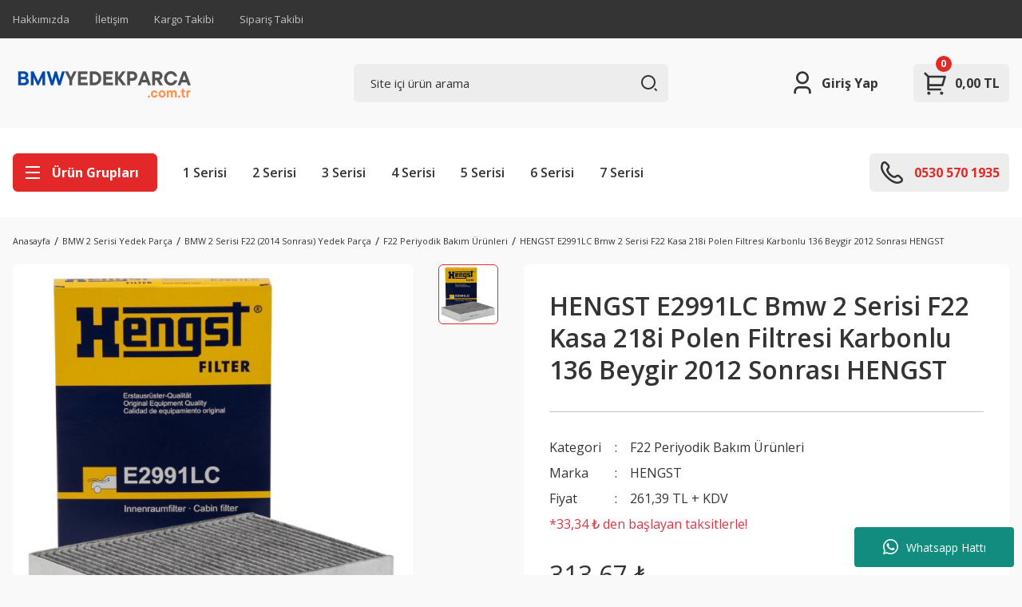

--- FILE ---
content_type: text/html; charset=UTF-8
request_url: https://www.bmwyedekparca.com.tr/urun/bmw-2-serisi-f22-kasa-218i-polen-filtresi-karbonlu-136-beygir-2012-sonrasi-hengst/
body_size: 42599
content:
<!DOCTYPE html>
<html lang="tr">
	<head>
<meta charset="utf-8"/>
<title>HENGST E2991LC Bmw 2 Serisi F22 Kasa 218i Polen Filtresi Karbonlu 136 Beygir 2012 Sonrası HENGST - BMW Yedek Parça | Bmwyedekparca.com.tr</title>
<meta name='description' content="HENGST E2991LC Bmw 2 Serisi F22 Kasa 218i Polen Filtresi Karbonlu 136 Beygir 2012 Sonrası HENGST isimli ürün sayfasındasınız. Ürünümüzün fiyatı ve stok durumuna yukarıdaki ekrandan ulaşabilirsiniz."/>
<meta name='keywords' content=""/>
<meta name='title' content="HENGST E2991LC Bmw 2 Serisi F22 Kasa 218i Polen Filtresi Karbonlu 136 Beygir 2012 Sonrası HENGST - BMW Yedek Parça | Bmwyedekparca.com.tr"/>
<meta name="viewport" content="width=device-width, initial-scale=1, viewport-fit=cover, user-scalable=no, minimal-ui"/>
<meta name="format-detection" content="address=no">
    <meta name="google-site-verification" content="Qm8IUyM8v573DuHQvLWDnrD94fLnSZ7s3sWqX7esgcA" />

<meta name='robots' content='index, follow' />  
<link rel='canonical' href='https://www.bmwyedekparca.com.tr/urun/bmw-2-serisi-f22-kasa-218i-polen-filtresi-karbonlu-136-beygir-2012-sonrasi-hengst' />
<meta property='og:url' content='https://www.bmwyedekparca.com.tr/urun/bmw-2-serisi-f22-kasa-218i-polen-filtresi-karbonlu-136-beygir-2012-sonrasi-hengst' /> 
<meta itemprop='image' content='https://www.bmwyedekparca.com.tr/idea/pp/39/myassets/products/531/bmw-2-serisi-f22-kasa-218i-polen-filtresi-karbonlu-136-beygir-2012-sonrasi-hengst.jpg?revision=1735034957' /> 
<meta property='og:image' content='https://www.bmwyedekparca.com.tr/idea/pp/39/myassets/products/531/bmw-2-serisi-f22-kasa-218i-polen-filtresi-karbonlu-136-beygir-2012-sonrasi-hengst.jpg?revision=1735034957' /> 
<meta property='og:type' content='product' />
<meta name='copyright' content='Copyright © 2007 Programlama IdeaSoft Akıllı E-Ticaret'/>
    <link rel='icon' href='/favicon.ico?revision=8.3.0.0-0' type='image/x-icon'>
    <link rel='shortcut icon' href='/favicon.ico?revision=8.3.0.0-0' type='image/x-icon'>
<script type="text/javascript">var anticsrf = '8b49db47f2794ba2a55c058750f4d0f454e64cfb',isMember = 0,social = {'facebook': {'loginUrl': 'https%3A%2F%2Fsocialconnector.eticaret.com%2Ffacebook%2Flogin%3Fl%3D2163.3544.7315.396%257Djefbqq4%253A%257Dxxx%252Fcnxzfeflqbsdb%252Fdpn%252Fus%26r%3Dhttps%253A%252F%252Fwww.bmwyedekparca.com.tr%252Furun%252Fbmw-2-serisi-f22-kasa-218i-polen-filtresi-karbonlu-136-beygir-2012-sonrasi-hengst%252F','messengerUrl': ''},'google': {'loginUrl': 'https%3A%2F%2Fsocialconnector.eticaret.com%2Fgoogle%2Flogin%3Fl%3D2163.3544.7315.396%257Djefbqq4%253A%257Dxxx%252Fcnxzfeflqbsdb%252Fdpn%252Fus%26r%3Dhttps%253A%252F%252Fwww.bmwyedekparca.com.tr%252Furun%252Fbmw-2-serisi-f22-kasa-218i-polen-filtresi-karbonlu-136-beygir-2012-sonrasi-hengst%252F'},'mercan': {'loginUrl': ''},'whatsapp': {'orderUrl': ''},'decathlon': {'loginUrl' : ''},'apple': {'loginUrl' : 'https%3A%2F%2Fsocialconnector.eticaret.com%2Fapple%2Flogin%3Fl%3D2163.3544.7315.396%257Djefbqq4%253A%257Dxxx%252Fcnxzfeflqbsdb%252Fdpn%252Fus%26r%3Dhttps%253A%252F%252Fwww.bmwyedekparca.com.tr%252Furun%252Fbmw-2-serisi-f22-kasa-218i-polen-filtresi-karbonlu-136-beygir-2012-sonrasi-hengst%252F'},},mainCurrency = 'TL',siteCurrency = 'TL',currencies = {"TL":1,"USD":34.635100000000001,"EUR":36.4026,"GBP":43.712299999999999},pageParams = {},criticalStockAmount = 0,nopicImagePath = '//www.bmwyedekparca.com.tr/idea/pp/39/myassets/std_theme_files/tpl-chasi/assets/uploads/nopic_image.png?revision=1746880567',menuItems = {"row1":[{"link":"\/kategori\/bmw-1-serisi-yedek-parca","label":"1 Serisi","sortOrder":99,"target":"","subMenus":[]},{"link":"\/kategori\/bmw-2-serisi-yedek-parca","label":"2 Serisi","sortOrder":99,"target":"","subMenus":[]},{"link":"\/kategori\/bmw-3-serisi-yedek-parca","label":"3 Serisi","sortOrder":99,"target":"","subMenus":[]},{"link":"\/kategori\/bmw-4-serisi-yedek-parca","label":"4 Serisi","sortOrder":99,"target":"","subMenus":[]},{"link":"\/kategori\/bmw-5-serisi-yedek-parca","label":"5 Serisi","sortOrder":99,"target":"","subMenus":[]},{"link":"\/kategori\/bmw-6-serisi-yedek-parca","label":"6 Serisi","sortOrder":99,"target":"","subMenus":[]},{"link":"\/kategori\/bmw-7-serisi-yedek-parca","label":"7 Serisi","sortOrder":99,"target":"","subMenus":[]}],"row2":[{"link":"\/sayfa\/hakkimizda","label":"Hakk\u0131m\u0131zda","sortOrder":99,"target":"","subMenus":[]},{"link":"\/iletisim","label":"\u0130leti\u015fim","sortOrder":99,"target":"","subMenus":[]},{"link":"\/kargo-takibi","label":"Kargo Takibi","sortOrder":99,"target":"","subMenus":[]},{"link":"\/siparis-sorgula","label":"Sipari\u015f Takibi","sortOrder":99,"target":"","subMenus":[]}]},language = 'tr',redirectUrl = null,defaultLanguage = 'tr',predefinedLanguage = 'tr',cellPhoneRequired = '1',useDatalayer = '0',facebookPixelId = '',tiktokPixelId = '',client = {"isDesktop":true,"isMobile":false,"isTablet":false,"isIos":0},route = {group: 'product',name: 'detail'},isExportActive = 0,exportDefaultCurrency = {"TL":1,"USD":34.635100000000001,"EUR":36.4026,"GBP":43.712299999999999},appOperationType = 'translation_bar',variables ={"tr":{"countries":{"UM":"ABD K\u00fc\u00e7\u00fck Harici Adalar\u0131","VI":"ABD Virjin Adalar\u0131","AF":"Afganistan","AX":"\u00c5land Adalar\u0131","DE":"Almanya","US":"Amerika Birle\u015fik Devletleri","AS":"Amerikan Samoas\u0131","AD":"Andorra","AO":"Angola","AI":"Anguilla","AQ":"Antarktika","AG":"Antigua ve Barbuda","AR":"Arjantin","AL":"Arnavutluk","AW":"Aruba","AU":"Avustralya","AT":"Avusturya","AZ":"Azerbaycan","BS":"Bahamalar","BH":"Bahreyn","BD":"Banglade\u015f","BB":"Barbados","EH":"Bat\u0131 Sahra","BY":"Belarus","BE":"Bel\u00e7ika","BZ":"Belize","BJ":"Benin","BM":"Bermuda","AE":"Birle\u015fik Arap Emirlikleri","GB":"Birle\u015fik Krall\u0131k","BO":"Bolivya","BA":"Bosna-Hersek","BW":"Botsvana","BV":"Bouvet Adas\u0131","BR":"Brezilya","IO":"Britanya Hint Okyanusu Topraklar\u0131","VG":"Britanya Virjin Adalar\u0131","BN":"Brunei","BG":"Bulgaristan","BF":"Burkina Faso","BI":"Burundi","BT":"Butan","CV":"Cape Verde","KY":"Cayman Adalar\u0131","GI":"Cebelitar\u0131k","DZ":"Cezayir","CX":"Christmas Adas\u0131","DJ":"Cibuti","CC":"Cocos (Keeling) Adalar\u0131","CK":"Cook Adalar\u0131","CI":"C\u00f4te d\u2019Ivoire","CW":"Cura\u00e7ao","TD":"\u00c7ad","CZ":"\u00c7ekya","CN":"\u00c7in","HK":"\u00c7in Hong Kong \u00d6\u0130B","MO":"\u00c7in Makao \u00d6\u0130B","DK":"Danimarka","DO":"Dominik Cumhuriyeti","DM":"Dominika","EC":"Ekvador","GQ":"Ekvator Ginesi","SV":"El Salvador","ID":"Endonezya","ER":"Eritre","AM":"Ermenistan","EE":"Estonya","SZ":"Esvatini","ET":"Etiyopya","FK":"Falkland Adalar\u0131","FO":"Faroe Adalar\u0131","MA":"Fas","FJ":"Fiji","PH":"Filipinler","PS":"Filistin B\u00f6lgeleri","FI":"Finlandiya","FR":"Fransa","GF":"Frans\u0131z Guyanas\u0131","TF":"Frans\u0131z G\u00fcney Topraklar\u0131","PF":"Frans\u0131z Polinezyas\u0131","GA":"Gabon","GM":"Gambiya","GH":"Gana","GN":"Gine","GW":"Gine-Bissau","GD":"Grenada","GL":"Gr\u00f6nland","GP":"Guadeloupe","GU":"Guam","GT":"Guatemala","GG":"Guernsey","GY":"Guyana","ZA":"G\u00fcney Afrika","GS":"G\u00fcney Georgia ve G\u00fcney Sandwich Adalar\u0131","KR":"G\u00fcney Kore","SS":"G\u00fcney Sudan","GE":"G\u00fcrcistan","HT":"Haiti","HM":"Heard Adas\u0131 ve McDonald Adalar\u0131","HR":"H\u0131rvatistan","IN":"Hindistan","NL":"Hollanda","HN":"Honduras","IQ":"Irak","IR":"\u0130ran","IE":"\u0130rlanda","ES":"\u0130spanya","IL":"\u0130srail","SE":"\u0130sve\u00e7","CH":"\u0130svi\u00e7re","IT":"\u0130talya","IS":"\u0130zlanda","JM":"Jamaika","JP":"Japonya","JE":"Jersey","KH":"Kambo\u00e7ya","CM":"Kamerun","CA":"Kanada","ME":"Karada\u011f","BQ":"Karayip Hollandas\u0131","QA":"Katar","KZ":"Kazakistan","KE":"Kenya","CY":"K\u0131br\u0131s","KG":"K\u0131rg\u0131zistan","KI":"Kiribati","CO":"Kolombiya","KM":"Komorlar","CG":"Kongo - Brazavil","CD":"Kongo - Kin\u015fasa","CR":"Kosta Rika","KW":"Kuveyt","KP":"Kuzey Kore","MK":"Kuzey Makedonya","MP":"Kuzey Mariana Adalar\u0131","CU":"K\u00fcba","LA":"Laos","LS":"Lesotho","LV":"Letonya","LR":"Liberya","LY":"Libya","LI":"Liechtenstein","LT":"Litvanya","LB":"L\u00fcbnan","LU":"L\u00fcksemburg","HU":"Macaristan","MG":"Madagaskar","MW":"Malavi","MV":"Maldivler","MY":"Malezya","ML":"Mali","MT":"Malta","IM":"Man Adas\u0131","MH":"Marshall Adalar\u0131","MQ":"Martinik","MU":"Mauritius","YT":"Mayotte","MX":"Meksika","EG":"M\u0131s\u0131r","FM":"Mikronezya","MN":"Mo\u011folistan","MD":"Moldova","MC":"Monako","MS":"Montserrat","MR":"Moritanya","MZ":"Mozambik","MM":"Myanmar (Burma)","NA":"Namibya","NR":"Nauru","NP":"Nepal","NE":"Nijer","NG":"Nijerya","NI":"Nikaragua","NU":"Niue","NF":"Norfolk Adas\u0131","NO":"Norve\u00e7","CF":"Orta Afrika Cumhuriyeti","UZ":"\u00d6zbekistan","PK":"Pakistan","PW":"Palau","PA":"Panama","PG":"Papua Yeni Gine","PY":"Paraguay","PE":"Peru","PN":"Pitcairn Adalar\u0131","PL":"Polonya","PT":"Portekiz","PR":"Porto Riko","RE":"Reunion","RO":"Romanya","RW":"Ruanda","RU":"Rusya","BL":"Saint Barthelemy","SH":"Saint Helena","KN":"Saint Kitts ve Nevis","LC":"Saint Lucia","MF":"Saint Martin","PM":"Saint Pierre ve Miquelon","VC":"Saint Vincent ve Grenadinler","WS":"Samoa","SM":"San Marino","ST":"Sao Tome ve Principe","SN":"Senegal","SC":"Sey\u015feller","RS":"S\u0131rbistan","SL":"Sierra Leone","SG":"Singapur","SX":"Sint Maarten","SK":"Slovakya","SI":"Slovenya","SB":"Solomon Adalar\u0131","SO":"Somali","LK":"Sri Lanka","SD":"Sudan","SR":"Surinam","SY":"Suriye","SA":"Suudi Arabistan","SJ":"Svalbard ve Jan Mayen","CL":"\u015eili","TJ":"Tacikistan","TZ":"Tanzanya","TH":"Tayland","TW":"Tayvan","TL":"Timor-Leste","TG":"Togo","TK":"Tokelau","TO":"Tonga","TT":"Trinidad ve Tobago","TN":"Tunus","TC":"Turks ve Caicos Adalar\u0131","TV":"Tuvalu","TR":"T\u00fcrkiye","TM":"T\u00fcrkmenistan","UG":"Uganda","UA":"Ukrayna","OM":"Umman","UY":"Uruguay","JO":"\u00dcrd\u00fcn","VU":"Vanuatu","VA":"Vatikan","VE":"Venezuela","VN":"Vietnam","WF":"Wallis ve Futuna","YE":"Yemen","NC":"Yeni Kaledonya","NZ":"Yeni Zelanda","GR":"Yunanistan","ZM":"Zambiya","ZW":"Zimbabve"},"currencies":{"USD":"ABD Dolar\u0131","USS":"ABD Dolar\u0131 (Ayn\u0131 g\u00fcn)","USN":"ABD Dolar\u0131 (Ertesi g\u00fcn)","AFN":"Afganistan Afganisi","AFA":"Afganistan Afganisi (1927\u20132002)","DEM":"Alman Mark\u0131","ADP":"Andorra Pezetas\u0131","AOA":"Angola Kvanzas\u0131","AOK":"Angola Kvanzas\u0131 (1977\u20131990)","AOR":"Angola Kvanzas\u0131 Reajustado (1995\u20131999)","ARA":"Arjantin Australi","ARL":"Arjantin Peso Leyi (1970\u20131983)","ARS":"Arjantin Pesosu","ARM":"Arjantin Pesosu (1881\u20131970)","ARP":"Arjantin Pezosu (1983\u20131985)","ALL":"Arnavutluk Leki","ALK":"Arnavutluk Leki (1946\u20131965)","AWG":"Aruba Florini","XEU":"Avrupa Para Birimi","AUD":"Avustralya Dolar\u0131","ATS":"Avusturya \u015eilini","AZN":"Azerbaycan Manat\u0131","AZM":"Azerbaycan Manat\u0131 (1993\u20132006)","BSD":"Bahama Dolar\u0131","BHD":"Bahreyn Dinar\u0131","BDT":"Banglade\u015f Takas\u0131","BBD":"Barbados Dolar\u0131","XOF":"Bat\u0131 Afrika CFA Frang\u0131","BYN":"Belarus Rublesi","BEF":"Bel\u00e7ika Frang\u0131","BEL":"Bel\u00e7ika Frang\u0131 (finansal)","BEC":"Bel\u00e7ika Frang\u0131 (konvertibl)","BZD":"Belize Dolar\u0131","BMD":"Bermuda Dolar\u0131","BYR":"Beyaz Rusya Rublesi (2000\u20132016)","AED":"Birle\u015fik Arap Emirlikleri Dirhemi","VED":"Bol\u00edvar Soberano","BOB":"Bolivya Bolivyanosu","BOL":"Bolivya Bolivyanosu (1863\u20131963)","BOV":"Bolivya Mvdolu","BOP":"Bolivya Pezosu","BAD":"Bosna Hersek Dinar\u0131","BWP":"Botsvana Pulas\u0131","BRC":"Brezilya Kruzadosu","BRR":"Brezilya Kruzeirosu","BRZ":"Brezilya Kruzeirosu (1942\u20131967)","BRE":"Brezilya Kruzeirosu (1990\u20131993)","BRL":"Brezilya Reali","BND":"Brunei Dolar\u0131","BGN":"Bulgar Levas\u0131","BGO":"Bulgar Levas\u0131 (1879\u20131952)","BGL":"Bulgar Levas\u0131 (Hard)","BUK":"Burma Kyat\u0131","BIF":"Burundi Frang\u0131","BTN":"Butan Ngultrumu","CVE":"Cape Verde Esk\u00fcdosu","KYD":"Cayman Adalar\u0131 Dolar\u0131","GIP":"Cebelitar\u0131k Liras\u0131","DZD":"Cezayir Dinar\u0131","XPF":"CFP Frang\u0131","DJF":"Cibuti Frang\u0131","CZK":"\u00c7ek Korunas\u0131","CSK":"\u00c7ekoslavak Korunas\u0131 (Hard)","CNX":"\u00c7in Halk Cumhuriyeti Merkez Bankas\u0131 Dolar\u0131","CNY":"\u00c7in Yuan\u0131","CNH":"\u00c7in Yuan\u0131 (offshore)","DKK":"Danimarka Kronu","DDM":"Do\u011fu Alman Mark\u0131","XCD":"Do\u011fu Karayip Dolar\u0131","DOP":"Dominik Pesosu","ECS":"Ekvador Sukresi","ECV":"Ekvador Unidad de Valor Constante (UVC)","GQE":"Ekvator Ginesi Ekuelesi","SVC":"El Salvador Kolonu","IDR":"Endonezya Rupisi","ERN":"Eritre Nakfas\u0131","AMD":"Ermenistan Dram\u0131","MZM":"Eski Mozambik Metikali","ROL":"Eski Romen Leyi","CSD":"Eski S\u0131rbistan Dinar\u0131","SDD":"Eski Sudan Dinar\u0131","SDP":"Eski Sudan Liras\u0131","TRL":"Eski T\u00fcrk Liras\u0131","EEK":"Estonya Krunu","ETB":"Etiyopya Birri","EUR":"Euro","FKP":"Falkland Adalar\u0131 Liras\u0131","MAD":"Fas Dirhemi","MAF":"Fas Frang\u0131","FJD":"Fiji Dolar\u0131","PHP":"Filipinler Pesosu","FIM":"Fin Markkas\u0131","LUL":"Finansal L\u00fcksemburg Frang\u0131","XFO":"Frans\u0131z Alt\u0131n Frang\u0131","FRF":"Frans\u0131z Frang\u0131","XFU":"Frans\u0131z UIC-Frang\u0131","GMD":"Gambiya Dalasisi","GHS":"Gana Sedisi","GHC":"Gana Sedisi (1979\u20132007)","GNF":"Gine Frang\u0131","GNS":"Gine Sylisi","GWP":"Gine-Bissau Pezosu","GTQ":"Guatemala Quetzal\u0131","GYD":"Guyana Dolar\u0131","MXP":"G\u00fcm\u00fc\u015f Meksika Pezosu (1861\u20131992)","ZAR":"G\u00fcney Afrika Rand\u0131","ZAL":"G\u00fcney Afrika Rand\u0131 (finansal)","CYP":"G\u00fcney K\u0131br\u0131s Liras\u0131","KRH":"G\u00fcney Kore Hwan\u0131 (1953\u20131962)","KRW":"G\u00fcney Kore Wonu","KRO":"G\u00fcney Kore Wonu (1945\u20131953)","SSP":"G\u00fcney Sudan Liras\u0131","GEK":"G\u00fcrcistan Kupon Larisi","GEL":"G\u00fcrcistan Larisi","HTG":"Haiti Gurdu","HRD":"H\u0131rvatistan Dinar\u0131","HRK":"H\u0131rvatistan Kunas\u0131","INR":"Hindistan Rupisi","ANG":"Hollanda Antilleri Guldeni","NLG":"Hollanda Florini","HNL":"Honduras Lempiras\u0131","HKD":"Hong Kong Dolar\u0131","IQD":"Irak Dinar\u0131","GBP":"\u0130ngiliz Sterlini","IRR":"\u0130ran Riyali","IEP":"\u0130rlanda Liras\u0131","ESP":"\u0130spanyol Pezetas\u0131","ESA":"\u0130spanyol Pezetas\u0131 (A hesab\u0131)","ESB":"\u0130spanyol Pezetas\u0131 (konvertibl hesap)","ILP":"\u0130srail Liras\u0131","ILR":"\u0130srail \u015eekeli (1980\u20131985)","SEK":"\u0130sve\u00e7 Kronu","CHF":"\u0130svi\u00e7re Frang\u0131","ITL":"\u0130talyan Lireti","YUR":"\u0130yile\u015ftirilmi\u015f Yugoslav Dinar\u0131 (1992\u20131993)","ISK":"\u0130zlanda Kronu","ISJ":"\u0130zlanda Kronu (1918\u20131981)","JMD":"Jamaika Dolar\u0131","JPY":"Japon Yeni","KHR":"Kambo\u00e7ya Rieli","CAD":"Kanada Dolar\u0131","QAR":"Katar Riyali","KZT":"Kazakistan Tengesi","KES":"Kenya \u015eilini","KGS":"K\u0131rg\u0131zistan Somu","COP":"Kolombiya Pesosu","KMF":"Komorlar Frang\u0131","CDF":"Kongo Frang\u0131","BAM":"Konvertibl Bosna Hersek Mark\u0131","CUC":"Konvertibl K\u00fcba Pesosu","LUC":"Konvertibl L\u00fcksemburg Frang\u0131","YUN":"Konvertibl Yugoslav Dinar\u0131","CRC":"Kosta Rika Kolonu","KWD":"Kuveyt Dinar\u0131","KPW":"Kuzey Kore Wonu","CUP":"K\u00fcba Pesosu","LAK":"Laos Kipi","LSL":"Lesotho Lotisi","LVL":"Letonya Lat\u0131","LVR":"Letonya Rublesi","LRD":"Liberya Dolar\u0131","LYD":"Libya Dinar\u0131","LTL":"Litvanya Litas\u0131","LTT":"Litvanya Talonu","LBP":"L\u00fcbnan Liras\u0131","LUF":"L\u00fcksemburg Frang\u0131","HUF":"Macar Forinti","MGA":"Madagaskar Ariarisi","MGF":"Madagaskar Frang\u0131","MOP":"Makao Patakas\u0131","MKD":"Makedonya Dinar\u0131","MKN":"Makedonya Dinar\u0131 (1992\u20131993)","MWK":"Malavi Kva\u00e7as\u0131","MVR":"Maldiv Rufiyaas\u0131","MVP":"Maldiv Rupisi","MYR":"Malezya Ringgiti","MLF":"Mali Frang\u0131","MTL":"Malta Liras\u0131","MTP":"Malta Sterlini","MUR":"Mauritius Rupisi","MXN":"Meksika Pesosu","MXV":"Meksika Unidad de Inversion (UDI)","EGP":"M\u0131s\u0131r Liras\u0131","MNT":"Mo\u011folistan Tugriki","MDC":"Moldova Kuponu","MDL":"Moldova Leyi","MCF":"Monako Frang\u0131","MRU":"Moritanya Ugiyas\u0131","MRO":"Moritanya Ugiyas\u0131 (1973\u20132017)","MZE":"Mozambik Esk\u00fcdosu","MZN":"Mozambik Metikali","MMK":"Myanmar Kyat\u0131","NAD":"Namibya Dolar\u0131","NPR":"Nepal Rupisi","NGN":"Nijerya Nairas\u0131","NIO":"Nikaragua Kordobas\u0131","NIC":"Nikaragua Kordobas\u0131 (1988\u20131991)","NOK":"Norve\u00e7 Kronu","XAF":"Orta Afrika CFA Frang\u0131","UZS":"\u00d6zbekistan Somu","PKR":"Pakistan Rupisi","PAB":"Panama Balboas\u0131","PGK":"Papua Yeni Gine Kinas\u0131","PYG":"Paraguay Guaranisi","PEI":"Peru \u0130nti","PEN":"Peru Sol\u00fc","PES":"Peru Sol\u00fc (1863\u20131965)","PLN":"Polonya Zlotisi","PLZ":"Polonya Zlotisi (1950\u20131995)","PTE":"Portekiz Esk\u00fcdosu","GWE":"Portekiz Ginesi Esk\u00fcdosu","XRE":"RINET Fonlar\u0131","RHD":"Rodezya Dolar\u0131","RON":"Romen Leyi","RWF":"Ruanda Frang\u0131","RUB":"Rus Rublesi","RUR":"Rus Rublesi (1991\u20131998)","SHP":"Saint Helena Liras\u0131","WST":"Samoa Talas\u0131","STN":"Sao Tome ve Principe Dobras\u0131","STD":"S\u00e3o Tom\u00e9 ve Pr\u00edncipe Dobras\u0131 (1977\u20132017)","SCR":"Sey\u015feller Rupisi","RSD":"S\u0131rp Dinar\u0131","SLL":"Sierra Leone Leonesi","SLE":"Sierra Leonean New Leone","SGD":"Singapur Dolar\u0131","SKK":"Slovak Korunas\u0131","SIT":"Slovenya Tolar\u0131","SBD":"Solomon Adalar\u0131 Dolar\u0131","SOS":"Somali \u015eilini","BGM":"Sosyalist Bulgaristan Levas\u0131","SUR":"Sovyet Rublesi","LKR":"Sri Lanka Rupisi","SDG":"Sudan Liras\u0131","SRD":"Surinam Dolar\u0131","SRG":"Surinam Guldeni","SYP":"Suriye Liras\u0131","SAR":"Suudi Arabistan Riyali","SZL":"Svaziland Lilangenisi","CLE":"\u015eili Esk\u00fcdosu","CLP":"\u015eili Pesosu","CLF":"\u015eili Unidades de Fomento","TJR":"Tacikistan Rublesi","TJS":"Tacikistan Somonisi","TZS":"Tanzanya \u015eilini","THB":"Tayland Baht\u0131","TPE":"Timor Esk\u00fcdosu","TOP":"Tonga Pa\u02bbangas\u0131","TTD":"Trinidad ve Tobago Dolar\u0131","TND":"Tunus Dinar\u0131","TRY":"T\u00fcrk Liras\u0131","TMT":"T\u00fcrkmenistan Manat\u0131","TMM":"T\u00fcrkmenistan Manat\u0131 (1993\u20132009)","UGX":"Uganda \u015eilini","UGS":"Uganda \u015eilini (1966\u20131987)","UAH":"Ukrayna Grivnas\u0131","UAK":"Ukrayna Karbovanetz","OMR":"Umman Riyali","COU":"Unidad de Valor Real","UYI":"Uruguay Peso en Unidades Indexadas","UYU":"Uruguay Pesosu","UYP":"Uruguay Pezosu (1975\u20131993)","UYW":"Uruguayan Nominal Wage Index Unit","JOD":"\u00dcrd\u00fcn Dinar\u0131","VUV":"Vanuatu Vatusu","VES":"Venezuela Bolivar\u0131","VEB":"Venezuela Bolivar\u0131 (1871\u20132008)","VEF":"Venezuela Bolivar\u0131 (2008\u20132018)","VND":"Vietnam Dongu","VNN":"Vietnam Dongu (1978\u20131985)","CHE":"WIR Avrosu","CHW":"WIR Frang\u0131","YDD":"Yemen Dinar\u0131","YER":"Yemen Riyali","AON":"Yeni Angola Kvanzas\u0131 (1990\u20132000)","BYB":"Yeni Beyaz Rusya Rublesi (1994\u20131999)","BAN":"Yeni Bosna Hersek Dinar\u0131 (1994\u20131997)","BRN":"Yeni Brezilya Kruzadosu","BRB":"Yeni Brezilya Kruzeirosu (1967\u20131986)","ILS":"Yeni \u0130srail \u015eekeli","TWD":"Yeni Tayvan Dolar\u0131","YUM":"Yeni Yugoslav Dinar\u0131","ZRN":"Yeni Zaire Zairesi","NZD":"Yeni Zelanda Dolar\u0131","YUD":"Yugoslav Dinar\u0131 (Hard)","GRD":"Yunan Drahmisi","ZRZ":"Zaire Zairesi","ZMW":"Zambiya Kva\u00e7as\u0131","ZMK":"Zambiya Kva\u00e7as\u0131 (1968\u20132012)","ZWD":"Zimbabve Dolar\u0131","ZWR":"Zimbabve Dolar\u0131 (2008)","ZWL":"Zimbabve Dolar\u0131 (2009)"},"languages":{"ab":"Abhazca","ach":"Acoli","ace":"A\u00e7ece","ada":"Adangme","ady":"Adigece","aa":"Afar","afh":"Afrihili","af":"Afrikaanca","agq":"Aghem","akk":"Akad Dili","ak":"Akan","bss":"Akoose","akz":"Alabamaca","ale":"Aleut dili","de":"Almanca","ase":"Amerikan \u0130\u015faret Dili","am":"Amharca","anp":"Angika","grc":"Antik Yunanca","njo":"Ao Naga","an":"Aragonca","arc":"Aramice","aro":"Araona","arp":"Arapaho Dili","ar":"Arap\u00e7a","arw":"Arawak Dili","bho":"Arayanice","sq":"Arnavut\u00e7a","frp":"Arpitanca","as":"Assamca","ast":"Asturyas\u00e7a","asa":"Asu","nds":"A\u015fa\u011f\u0131 Almanca","sli":"A\u015fa\u011f\u0131 Silezyaca","dsb":"A\u015fa\u011f\u0131 Sorb\u00e7a","atj":"Atikamekw","cch":"Atsam","av":"Avar Dili","ae":"Avest\u00e7e","awa":"Awadhi","ay":"Aymara","ain":"Ayni Dili","az":"Azerbaycan dili","bfq":"Badaga","ksf":"Bafia","bfd":"Bafut","bqi":"Bahtiyari","ban":"Bali dili","bm":"Bambara","bax":"Bamun","bjn":"Banjar Dili","bas":"Basa Dili","eu":"Bask\u00e7a","ba":"Ba\u015fk\u0131rt\u00e7a","bbc":"Batak Toba","bgn":"Bat\u0131 Balochi","vls":"Bat\u0131 Flamanca","fy":"Bat\u0131 Frizcesi","bar":"Bavyera dili","bej":"Beja dili","be":"Belarus\u00e7a","bal":"Belu\u00e7\u00e7a","bem":"Bemba","bez":"Bena","bn":"Bengalce","bew":"Betawi","bik":"Bikol","bin":"Bini","my":"Birman dili","bpy":"Bishnupriya","bi":"Bislama","byn":"Blin","zbl":"Blis Sembolleri","brx":"Bodo","bs":"Bo\u015fnak\u00e7a","bra":"Braj","br":"Bretonca","brh":"Brohice","bug":"Bugis","bg":"Bulgarca","bum":"Bulu","bua":"Buryat\u00e7a","frc":"Cajun Frans\u0131zcas\u0131","cps":"Capiznon","car":"Carib","crr":"Carolina Algonquian","jv":"Cava dili","ojc":"Central Ojibwa","arq":"Cezayir Arap\u00e7as\u0131","ccp":"Chakma","cic":"Chickasaw","clc":"Chilcotin","qug":"Chimborazo Highland Quichua","chk":"Chuukese","shu":"\u00c7ad Arap\u00e7as\u0131","chg":"\u00c7a\u011fatayca","ch":"\u00c7amorro dili","ce":"\u00c7e\u00e7ence","cs":"\u00c7ek\u00e7e","chr":"\u00c7erokice","chb":"\u00c7ib\u00e7a dili","zh":"\u00c7ince","chn":"\u00c7inuk dili","chp":"\u00c7ipevya dili","khw":"\u00c7itral Dili","cho":"\u00c7oktav dili","cv":"\u00c7uva\u015f\u00e7a","dak":"Dakotaca","da":"Danca","dar":"Dargince","dzg":"Dazaga","del":"Delaware","din":"Dinka dili","dv":"Divehi dili","doi":"Dogri","dgr":"Dogrib","frs":"Do\u011fu Frizcesi","dua":"Duala","dyu":"Dyula","dz":"Dzongkha","ike":"Eastern Canadian Inuktitut","ojg":"Eastern Ojibwa","lzh":"Edebi \u00c7ince","efi":"Efik","eka":"Ekajuk","ext":"Ekstremadura Dili","elx":"Elam","ebu":"Embu","egl":"Emilia Dili","id":"Endonezce","hy":"Ermenice","myv":"Erzya","peo":"Eski Fars\u00e7a","fro":"Eski Frans\u0131zca","ang":"Eski \u0130ngilizce","sga":"Eski \u0130rlandaca","egy":"Eski M\u0131s\u0131r Dili","non":"Eski Nors dili","pro":"Eski Provensal","goh":"Eski Y\u00fcksek Almanca","eo":"Esperanto","et":"Estonca","ee":"Ewe","ewo":"Ewondo","fan":"Fang","fat":"Fanti","fo":"Faroe dili","fa":"Fars\u00e7a","ary":"Fas Arap\u00e7as\u0131","nl":"Felemenk\u00e7e","phn":"Fenike dili","fj":"Fiji dili","hif":"Fiji Hint\u00e7esi","fil":"Filipince","fi":"Fince","fon":"Fon","gur":"Frafra","fr":"Frans\u0131zca","fur":"Friuli dili","ff":"Fula dili","gaa":"Ga dili","gag":"Gagavuzca","cy":"Galce","gl":"Gali\u00e7yaca","gan":"Gan \u00c7incesi","lg":"Ganda","gay":"Gayo dili","gba":"Gbaya","gez":"Geez","aln":"Gheg Arnavut\u00e7as\u0131","bbj":"Ghomala","glk":"Gilanice","gom":"Goa Konkanicesi","gon":"Gondi dili","gor":"Gorontalo dili","got":"Got\u00e7a","grb":"Grebo dili","kl":"Gr\u00f6nland dili","gn":"Guarani dili","gwi":"Gu\u00e7ince","guz":"Gusii","gu":"G\u00fccerat\u00e7a","alt":"G\u00fcney Altayca","sdh":"G\u00fcney K\u00fcrt\u00e7esi","sma":"G\u00fcney Laponcas\u0131","nr":"G\u00fcney Ndebele","st":"G\u00fcney Sotho dili","ka":"G\u00fcrc\u00fcce","ht":"Haiti Kreyolu","hak":"Hakka \u00c7incesi","hur":"Halkomelem","ha":"Hausa dili","haw":"Hawaii dili","hai":"Haydaca","hz":"Herero dili","hr":"H\u0131rvat\u00e7a","hil":"Hiligaynon dili","hi":"Hint\u00e7e","ho":"Hiri Motu","hit":"Hitit\u00e7e","hmn":"Hmong","hnj":"Hmong Njua","kho":"Hotanca","hup":"Hupaca","iba":"Iban","io":"Ido","ilo":"Iloko","moe":"Innu-aimun","ie":"Interlingue","ibb":"\u0130bibio dili","ig":"\u0130bo dili","he":"\u0130branice","smn":"\u0130nari Laponcas\u0131","en":"\u0130ngilizce","izh":"\u0130ngriya Dili","inh":"\u0130ngu\u015f\u00e7a","ia":"\u0130nterlingua","iu":"\u0130nuktitut dili","ik":"\u0130nyupik\u00e7e","ga":"\u0130rlandaca","gd":"\u0130sko\u00e7 Gaelcesi","sco":"\u0130sko\u00e7\u00e7a","es":"\u0130spanyolca","sv":"\u0130sve\u00e7\u00e7e","gsw":"\u0130svi\u00e7re Almancas\u0131","it":"\u0130talyanca","is":"\u0130zlandaca","jam":"Jamaika Patois Dili","ja":"Japonca","kaj":"Jju","dyo":"Jola-Fonyi","kbd":"Kabardeyce","kab":"Kabiliyece","kea":"Kabuverdianu","kac":"Ka\u00e7in dili","cad":"Kado dili","kgp":"Kaingang","kkj":"Kako","kln":"Kalenjin","xal":"Kalm\u0131k\u00e7a","kam":"Kamba","kbl":"Kanembu","kn":"Kannada dili","yue":"Kantonca","kr":"Kanuri dili","bla":"Karaayak dili","krc":"Kara\u00e7ay-Balkarca","kaa":"Karakalpak\u00e7a","krl":"Karelyaca","csb":"Kashubian","ca":"Katalanca","kaw":"Kawi","cay":"Kayuga dili","kk":"Kazak\u00e7a","qu":"Ke\u00e7uva dili","ken":"Kenyang","kw":"Kernevek\u00e7e","ks":"Ke\u015fmir dili","kha":"Khasi dili","km":"Khmer dili","cop":"K\u0131ptice","ky":"K\u0131rg\u0131zca","crh":"K\u0131r\u0131m Tatarcas\u0131","kiu":"K\u0131rman\u00e7\u00e7a","quc":"Ki\u00e7ece","cgg":"Kiga","ki":"Kikuyu","cu":"Kilise Slavcas\u0131","kmb":"Kimbundu","krj":"Kinaray-a","rw":"Kinyarwanda","gil":"Kiribatice","rn":"Kirundi","nwc":"Klasik Nevari","syc":"Klasik S\u00fcryanice","tlh":"Klingonca","bkm":"Kom","kv":"Komi","koi":"Komi-Permyak","swb":"Komorca","kg":"Kongo dili","kok":"Konkani dili","ko":"Korece","kfo":"Koro","co":"Korsikaca","kos":"Kosraean","avk":"Kotava","khq":"Koyra Chiini","ses":"Koyraboro Senni","ksh":"K\u00f6ln leh\u00e7esi","kpe":"Kpelle dili","cr":"Krice","mus":"Krik\u00e7e","kri":"Krio","kj":"Kuanyama","kum":"Kumuk\u00e7a","kru":"Kurukh dili","kut":"Kutenai dili","frr":"Kuzey Frizce","se":"Kuzey Laponcas\u0131","lrc":"Kuzey Luri","nd":"Kuzey Ndebele","nso":"Kuzey Sotho dili","pnt":"Kuzeybat\u0131 Kafkasya","ku":"K\u00fcrt\u00e7e","kwk":"Kwak\u02bcwala","nmg":"Kwasio","lad":"Ladino","lah":"Lahnda","lkt":"Lakotaca","lam":"Lamba dili","lag":"Langi","lo":"Lao dili","ltg":"Latgalian","la":"Latince","lzz":"Lazca","pl":"Leh\u00e7e","lv":"Letonca","lez":"Lezgice","lij":"Ligurca","lil":"Lillooet","li":"Limburgca","ln":"Lingala","lfn":"Lingua Franca Nova","lt":"Litvanca","liv":"Livonca","jbo":"Lojban","lmo":"Lombard\u00e7a","lou":"Louisiana Kreolcesi","loz":"Lozi","lu":"Luba-Katanga","lua":"Luba-Lulua","lui":"Luiseno","smj":"Lule Laponcas\u0131","lun":"Lunda","luo":"Luo","lus":"Lushai","luy":"Luyia","lb":"L\u00fcksemburgca","mde":"Maba","hu":"Macarca","jmc":"Machame","mad":"Madura Dili","maf":"Mafa","mag":"Magahi","vmf":"Main Frankonya Dili","mai":"Maithili","mak":"Makasar","mk":"Makedonca","mgh":"Makhuwa-Meetto","kde":"Makonde","ml":"Malayalam dili","ms":"Malayca","pqm":"Malecite","mg":"Malga\u015f\u00e7a","mt":"Maltaca","gv":"Man dili","mnc":"Man\u00e7urya dili","mdr":"Mandar","man":"Mandingo","mni":"Manipuri dili","mi":"Maori dili","arn":"Mapu\u00e7e dili","mr":"Marathi dili","chm":"Mari dili","mh":"Marshall Adalar\u0131 dili","mwr":"Marvari","mas":"Masai","mzn":"Mazenderanca","byv":"Medumba","xmf":"Megrelce","men":"Mende dili","mwv":"Mentawai","esu":"Merkezi Yupik\u00e7e","mer":"Meru","mgo":"Meta\u2019","arz":"M\u0131s\u0131r Arap\u00e7as\u0131","crg":"Michif","mic":"Micmac","nan":"Min Nan \u00c7incesi","min":"Minangkabau","mwl":"Miranda dili","mn":"Mo\u011folca","moh":"Mohavk dili","mdf":"Mok\u015fa dili","lol":"Mongo","crm":"Moose Cree","mfe":"Morisyen","mos":"Mossi","mua":"Mundang","mye":"Myene","nqo":"N\u2019Ko","naq":"Nama","nap":"Napolice","na":"Nauru dili","nv":"Navaho dili","ng":"Ndonga","ars":"Necd Arap\u00e7as\u0131","ne":"Nepalce","new":"Nevari","sba":"Ngambay","nnh":"Ngiemboon","jgo":"Ngomba","yrl":"Nheengatu","nia":"Nias","pcm":"Nijerya Pidgin dili","niu":"Niue dili","nog":"Nogayca","crl":"Northern East Cree","hdn":"Northern Haida","ttm":"Northern Tutchone","ojb":"Northwestern Ojibwa","no":"Norve\u00e7\u00e7e","nb":"Norve\u00e7\u00e7e Bokm\u00e5l","nn":"Norve\u00e7\u00e7e Nynorsk","nov":"Novial","nus":"Nuer","nym":"Nyamvezi","ny":"Nyanja","nyn":"Nyankole","tog":"Nyasa Tonga","nyo":"Nyoro","nzi":"Nzima dili","ojs":"Oji-Cree","oj":"Ojibva dili","oka":"Okanagan","oc":"Oksitan dili","or":"Oriya dili","om":"Oromo dili","tzm":"Orta Atlas Tamazigti","dtp":"Orta Kadazan","ckb":"Orta K\u00fcrt\u00e7e","dum":"Orta\u00e7a\u011f Felemenk\u00e7esi","frm":"Orta\u00e7a\u011f Frans\u0131zcas\u0131","enm":"Orta\u00e7a\u011f \u0130ngilizcesi","mga":"Orta\u00e7a\u011f \u0130rlandacas\u0131","gmh":"Orta\u00e7a\u011f Y\u00fcksek Almancas\u0131","osa":"Osage","os":"Oset\u00e7e","ota":"Osmanl\u0131 T\u00fcrk\u00e7esi","mrj":"Ova \u00c7irmi\u015f\u00e7esi","uz":"\u00d6zbek\u00e7e","pfl":"Palatin Almancas\u0131","pau":"Palau dili","pi":"Pali","pam":"Pampanga","pag":"Pangasinan dili","pap":"Papiamento","pal":"Pehlevi Dili","pa":"Pencap\u00e7a","pdc":"Pensilvanya Almancas\u0131","ps":"Pe\u015ftuca","pcd":"Picard Dili","pms":"Piyemontece","crk":"Plains Cree","pdt":"Plautdietsch","pon":"Pohnpeian","pt":"Portekizce","prg":"Prusyaca","raj":"Rajasthani","rap":"Rapanui dili","rar":"Rarotongan","rif":"Rif Berbericesi","rhg":"Rohingya dili","rom":"Romanca","rm":"Roman\u015f\u00e7a","rgn":"Romanyolca","rof":"Rombo","rtm":"Rotuman","rug":"Roviana","ro":"Rumence","ru":"Rus\u00e7a","rue":"Rusince","rwk":"Rwa","ssy":"Saho","tkr":"Sahurca","sam":"Samarit Aramcas\u0131","saq":"Samburu","sm":"Samoa dili","sgs":"Samogit\u00e7e","sad":"Sandave","sg":"Sango","sbp":"Sangu","sa":"Sanskrit","sat":"Santali","sc":"Sardunya dili","sas":"Sasak","sdc":"Sassari Sarduca","stq":"Saterland Frizcesi","saz":"Saurashtra","ceb":"Sebuano dili","sly":"Selayar","sel":"Selkup dili","seh":"Sena","see":"Seneca dili","srr":"Serer dili","sei":"Seri","crs":"Seselwa Kreole Frans\u0131zcas\u0131","tn":"Setsvana","shn":"Shan dili","sh":"S\u0131rp-H\u0131rvat Dili","sr":"S\u0131rp\u00e7a","ii":"Sichuan Yi","scn":"Sicilyaca","sid":"Sidamo dili","szl":"Silezyaca","sd":"Sindhi dili","si":"Sinhali dili","ss":"Sisvati","sms":"Skolt Laponcas\u0131","den":"Slavey dili","sk":"Slovak\u00e7a","sl":"Slovence","xog":"Soga","sog":"Sogdiana Dili","so":"Somalice","snk":"Soninke","crj":"Southern East Cree","hax":"Southern Haida","slh":"Southern Lushootseed","tce":"Southern Tutchone","srn":"Sranan Tongo","zgh":"Standart Fas Tamazigti","str":"Straits Salish","suk":"Sukuma dili","su":"Sunda dili","sus":"Susu","sux":"S\u00fcmerce","syr":"S\u00fcryanice","sw":"Svahili dili","csw":"Swampy Cree","ksb":"\u015eambala","chy":"\u015eayence","sn":"\u015eona dili","tg":"Tacik\u00e7e","tl":"Tagalogca","tgx":"Tagish","ty":"Tahiti dili","tht":"Tahltan","blt":"Tai Dam","dav":"Taita","tly":"Tal\u0131\u015f\u00e7a","tmh":"Tama\u015fek","ta":"Tamilce","trv":"Taroko","twq":"Tasawaq","shi":"Ta\u015felit","tt":"Tatarca","ttt":"Tat\u00e7a","th":"Tayca","te":"Telugu dili","ter":"Tereno","teo":"Teso","tet":"Tetum","bo":"Tibet\u00e7e","tig":"Tigre","ti":"Tigrinya dili","tem":"Timne","tiv":"Tiv","tli":"Tlingit","tpi":"Tok Pisin","tkl":"Tokelau dili","to":"Tonga dili","fit":"Tornedalin Fincesi","trw":"Torwali","tsd":"Tsakonca","tsi":"Tsimshian","ts":"Tsonga","tcy":"Tuluca","tum":"Tumbuka","aeb":"Tunus Arap\u00e7as\u0131","tru":"Turoyo","tyv":"Tuvaca","tvl":"Tuvalyanca","tr":"T\u00fcrk\u00e7e","tk":"T\u00fcrkmence","tw":"Tvi","kcg":"Tyap","udm":"Udmurt\u00e7a","uga":"Ugarit dili","uk":"Ukraynaca","rup":"Ulah\u00e7a","umb":"Umbundu","ur":"Urduca","ug":"Uygurca","vai":"Vai","wal":"Valamo","wa":"Valonca","war":"Varay","was":"Va\u015fo","ve":"Venda dili","vec":"Venedik\u00e7e","vep":"Veps dili","vi":"Vietnamca","vo":"Volap\u00fck","wo":"Volof\u00e7a","vro":"V\u00f5ro","vot":"Vot\u00e7a","vun":"Vunjo","wae":"Walser","wbp":"Warlpiri","guc":"Wayuu dili","ikt":"Western Canadian Inuktitut","ojw":"Western Ojibwa","cwd":"Woods Cree","wuu":"Wu \u00c7incesi","hsn":"Xiang \u00c7incesi","jrb":"Yahudi Arap\u00e7as\u0131","jpr":"Yahudi Fars\u00e7as\u0131","sah":"Yakut\u00e7a","yav":"Yangben","yao":"Yao","yap":"Yap\u00e7a","ybb":"Yemba","yi":"Yidi\u015f","yo":"Yorubaca","hsb":"Yukar\u0131 Sorb\u00e7a","el":"Yunanca","jut":"Yutland Dili","zap":"Zapotek dili","dje":"Zarma","zza":"Zazaca","zea":"Zelandaca","zen":"Zenaga dili","gbz":"Zerd\u00fc\u015ft Daricesi","za":"Zhuangca","xh":"Zosa dili","zu":"Zuluca","zun":"Zunice"}}},notificationMessages = {"ready_for_delete_status":"Hesap k\u0131sa bir s\u00fcre i\u00e7erisinde silinecektir.","suspended_status":"Eri\u015fmeye \u00e7al\u0131\u015ft\u0131\u011f\u0131n\u0131z internet sitesi ge\u00e7ici olarak servis d\u0131\u015f\u0131d\u0131r.","unexpected_error_status":"Beklenmeyen bir hata olu\u015ftu.","_Internal_Server_Error_":"Sunucu Hatas\u0131.","_Involuntary_Action_":"\u0130stemsiz yap\u0131lan bir i\u015flem tespit edildi ve i\u015flem blokland\u0131","_Design_Syntax_Error_":"Tasar\u0131m s\u00f6zdizimi hatas\u0131. L\u00fctfen tema dosyalar\u0131n\u0131 kontrol ediniz","_Could_Not_Load_Product":"\u00dcr\u00fcn y\u00fcklenemedi.","login_for_gift_card":"Hediye \u00e7ekini kullanabilmeniz i\u00e7in \u00fcye giri\u015fi yapman\u0131z gerekmektedir.","select_option_for_product":"Sepete at\u0131lmas\u0131 istenen %s se\u00e7enekli bir \u00fcr\u00fcnd\u00fcr, l\u00fctfen bir se\u00e7enek se\u00e7iniz.","product_not_found":"%s adl\u0131 \u00fcr\u00fcn bulunamad\u0131.","product_has_variants":"%s adl\u0131 \u00fcr\u00fcn\u00fcn farkl\u0131 \u00f6zellikleri vard\u0131r ve bu \u00fcr\u00fcn i\u00e7in bir \u00f6zelli\u011fin se\u00e7ilmesi gerekmektedir.","selected_variant_unavailable":"%s adl\u0131 \u00fcr\u00fcn\u00fcn se\u00e7ilen \u00f6zelli\u011fi mevcut de\u011fildir.","insufficient_product_quantity":"%s adl\u0131 \u00fcr\u00fcnden istenen miktarda mevcut de\u011fildir.","product_quantity_multiple":"%s adl\u0131 \u00fcr\u00fcnden 1 adet ve katlar\u0131ndan sat\u0131n alabilirsiniz.","undefined_subscription":"Tan\u0131ms\u0131z abonelik","undefined_payment_period":"Tan\u0131ms\u0131z \u00e7ekim periyodu","undefined_payment_count":"Tan\u0131ms\u0131z \u00e7ekim adedi","invalid_countdown_date":"Geri say\u0131m tarihi ge\u00e7erli olmad\u0131\u011f\u0131 i\u00e7in \u00fcr\u00fcn sepete at\u0131lamam\u0131\u015ft\u0131r.","product_price_positive":"Sepete at\u0131lmas\u0131 istenen \u00fcr\u00fcn\u00fcn fiyat\u0131 s\u0131f\u0131rdan b\u00fcy\u00fck olmal\u0131.","discounted_price_positive":"Sepete at\u0131lmas\u0131 istenen \u00fcr\u00fcn\u00fcn indirimli fiyat\u0131 s\u0131f\u0131rdan b\u00fcy\u00fck olmal\u0131.","suspicious_activity_blocked":"\u0130stemsiz yap\u0131lan bir i\u015flem tespit edildi\u011finden, g\u00fcvenlik sebebiyle i\u015flem engellendi. L\u00fctfen tekrar deneyiniz.","cart_locked":"Sepet kilitli oldu\u011fu i\u00e7in sepet ile ilgili herhangi bir i\u015flem yap\u0131lamamaktad\u0131r.","login_to_add_product":"Sepete \u00fcr\u00fcn ekleyebilmek i\u00e7in \u00fcye giri\u015fi yap\u0131lmas\u0131 zorunludur.","ajax_only_action":"Bu i\u015flem sadece ajax \u00fczerinden yap\u0131labilir.","worker_not_found":"\u00c7al\u0131\u015ft\u0131r\u0131lmak istenen worker bulunamad\u0131.","customization_info_required":"Sepete %s \u00fcr\u00fcn\u00fcn\u00fc atabilmek i\u00e7in %s adl\u0131 \u00fcr\u00fcn \u00f6zelle\u015ftirme bilgisi gereklidir.","customization_value_min_length":"Sepete \u00f6zelle\u015ftirilmi\u015f %s \u00fcr\u00fcn\u00fcn\u00fc atabilmek i\u00e7in %s adl\u0131 \u00f6zelle\u015ftirme bilgisinin de\u011feri en az %s karakter olmal\u0131d\u0131r.","customization_value_max_length":"Sepete \u00f6zelle\u015ftirilmi\u015f %s \u00fcr\u00fcn\u00fcn\u00fc atabilmek i\u00e7in %s adl\u0131 \u00f6zelle\u015ftirme bilgisinin de\u011feri en fazla %s karakter olabilir.","product_not_in_cart":"Sepetin i\u00e7inde ilgili \u00fcr\u00fcn bulunamad\u0131.","min_product_quantity_required":"%s isimli \u00fcr\u00fcnden en az %s %s alman\u0131z gerekmektedir.","max_product_quantity_required":"%s isimli \u00fcr\u00fcnden en fazla %s %s alman\u0131z gerekmektedir.","recaptcha_required":"Sepete %s \u00fcr\u00fcn\u00fcn\u00fc atabilmek i\u00e7in recaptchay\u0131 \u00e7\u00f6zmeniz gereklidir.","customization_id_not_found":"Sepete %s \u00fcr\u00fcn\u00fcn\u00fc atabilmek i\u00e7in g\u00f6nderilen %s idli \u00f6zelle\u015ftirme bilgisi bulunamad\u0131.","customization_id_required":"Sepete \u00f6zelle\u015ftirilmi\u015f %s \u00fcr\u00fcn\u00fcn\u00fc atabilmek i\u00e7in \u00f6zelle\u015ftirme idsinin g\u00f6nderilmesi gerekir.","customization_value_required":"Sepete \u00f6zelle\u015ftirilmi\u015f %s \u00fcr\u00fcn\u00fcn\u00fc atabilmek i\u00e7in \u00f6zelle\u015ftirme de\u011ferinin g\u00f6nderilmesi gerekir.","customization_file_content_required":"Sepete at\u0131lmak istenen \u00f6zelle\u015ftirilmi\u015f \u00fcr\u00fcn i\u00e7in %s adl\u0131 dosyan\u0131n i\u00e7eri\u011finin g\u00f6nderilmesi gerekir.","subscription_not_found":"Abonelik bulunamad\u0131.","payment_period_required":"Sepete %s \u00fcr\u00fcn\u00fcn\u00fc atabilmek i\u00e7in \u00e7ekim periyodu belirtilmelidir.","payment_duration_required":"Sepete %s \u00fcr\u00fcn\u00fcn\u00fc atabilmek i\u00e7in \u00e7ekim s\u00fcresi belirtilmelidir.","subscription_required":"Sepete %s \u00fcr\u00fcn\u00fcn\u00fc atabilmek i\u00e7in abonelik belirtilmelidir.","invalid_file_extension":"Sepete eklemek istedi\u011finiz \u00fcr\u00fcn i\u00e7in g\u00f6ndermi\u015f oldu\u011funuz %s adl\u0131 dosyan\u0131n uzant\u0131s\u0131 ge\u00e7ersizdir. L\u00fctfen ge\u00e7erli uzant\u0131l\u0131 bir dosya g\u00f6ndermeyi deneyiniz.","invalid_file_type":"Sepete eklemek istedi\u011finiz \u00fcr\u00fcn i\u00e7in g\u00f6ndermi\u015f oldu\u011funuz %s adl\u0131 dosyan\u0131n tipi ge\u00e7ersizdir. L\u00fctfen ge\u00e7erli tipte bir dosya g\u00f6ndermeyi deneyiniz.","max_file_size_exceeded":"Sepete eklemek istedi\u011finiz \u00fcr\u00fcnler i\u00e7in g\u00f6nderebilece\u011finiz dosyalar\u0131n boyutu en fazla %s Mb olabilir.","gift_card_not_found":"Hediye \u00e7eki bulunamad\u0131!","empty_cart":"Sepetinizde \u00fcr\u00fcn bulunmamaktad\u0131r.","no_saved_cart":"Kay\u0131tl\u0131 sepetiniz bulunmamaktad\u0131r.","gift_card_expired":"Bu hediye \u00e7ekinin kullan\u0131m hakk\u0131 bitmi\u015f.","user_gift_card_limit_reached":"\u00dcyenin hediye \u00e7ekini kullan\u0131m hakk\u0131 dolmu\u015f.","gift_card_out_of_period":"Hediye \u00e7eki kullan\u0131m s\u00fcresi d\u0131\u015f\u0131nda.","gift_card_not_for_user_group":"Hediye \u00e7eki \u00fcye grubunuzun kullan\u0131m\u0131 d\u0131\u015f\u0131nda.","gift_card_not_applicable":"Hediye \u00e7eki sepetteki hi\u00e7 bir \u00fcr\u00fcn i\u00e7in ge\u00e7erli de\u011fil!","gift_card_not_for_discounted_products":"Bu hediye \u00e7eki indirimli \u00fcr\u00fcnler i\u00e7in ge\u00e7erli de\u011fildir","min_purchase_for_gift_card_excl_tax":"Bu hediye \u00e7ekini kullanmak i\u00e7in en d\u00fc\u015f\u00fck al\u0131\u015fveri\u015f miktar\u0131n\u0131 a\u015fman\u0131z gerekmektedir. (\u0130ndirimli \u00dcr\u00fcnler ve %s : %s %s )","min_purchase_for_gift_card_excl_tax_only":"Bu hediye \u00e7ekini kullanmak i\u00e7in en d\u00fc\u015f\u00fck al\u0131\u015fveri\u015f miktar\u0131n\u0131 a\u015fman\u0131z gerekmektedir. (%s : %s %s )","promotion_gift_card_conflict":"Ayn\u0131 anda Promosyon ve Hediye \u00e7ekini kullanamazs\u0131n\u0131z.","select_product":"\u00dcr\u00fcn se\u00e7iniz","search":"Arama","ok":"Tamam","cancel":"\u0130ptal","other":"Di\u011fer","valid_email_massage":"L\u00fctfen ge\u00e7erli bir e-posta adresi giriniz.","redirect_to_cart":"\u00dcr\u00fcnleri d\u00fczenlemek i\u00e7in Sepet Sayfas\u0131na y\u00f6nlendirileceksiniz.","confirm_address_deletion":"Se\u00e7ili adresi silmek istedi\u011finizden emin misiniz?","cart_loaded":"Sepetiniz Y\u00fcklendi. Sepet Sayfas\u0131na Y\u00f6nlendiriliyorsunuz.","cart_saved":"Sepetiniz kaydedildi.","remove_from_favorites":"\u00dcr\u00fcn\u00fc favorilerden kald\u0131rmak istiyor musunuz?","enter_billing_phone":"L\u00fctfen fatura adresinize cep telefonu numaras\u0131 giriniz.","enter_billing_postcode":"L\u00fctfen fatura adresinize Posta Kodu giriniz.","enter_billing_tc_id":"L\u00fctfen fatura adresinize T.C. kimlik numaras\u0131 giriniz.","enter_billing_tax_number":"L\u00fctfen fatura adresinize vergi numaras\u0131 giriniz.","enter_delivery_phone":"L\u00fctfen teslimat adresinize cep telefonu numaras\u0131 giriniz.","enter_delivery_postcode":"L\u00fctfen teslimat adresinize Posta Kodu giriniz.","enter_delivery_tc_id":"L\u00fctfen teslimat adresinize T.C. kimlik numaras\u0131 giriniz.","enter_valid_credit_card":"L\u00fctfen ge\u00e7erli kredi kart\u0131 numaras\u0131 giriniz.","no_joker_vadaa_campaign":"Herhangi bir Joker Vadaa Kampanyas\u0131 bulunamad\u0131.","bank_payment_option_unavailable":"Sipari\u015finiz i\u00e7in bu banka \u00fczerinde \u00f6deme se\u00e7ene\u011fi mevcut de\u011fildir. L\u00fctfen farkl\u0131 bir banka se\u00e7iniz.","select_installment":"Sipari\u015fi tamamlamak i\u00e7in l\u00fctfen taksit se\u00e7iniz.","select_saved_card":"L\u00fctfen kay\u0131tl\u0131 kartlar\u0131n\u0131z dan birini se\u00e7iniz.","enter_cvc_code":"L\u00fctfen g\u00fcvenlik ( CVC ) kodunu giriniz.","card_deletion_success":"Kart Silme Ba\u015far\u0131l\u0131","masterpass_cards_available":"Masterpass'e kay\u0131tl\u0131 kredi kartlar\u0131n\u0131z\u0131 art\u0131k bu sitede kullanabilirsiniz.","credit_card_form_not_loaded":"Kredi kart\u0131 formu y\u00fcklenemedi. L\u00fctfen daha sonra tekrar deneyiniz.","bkm_express_form_not_loaded":"BKM Express formu y\u00fcklenemedi. L\u00fctfen daha sonra tekrar deneyiniz.","complete_google_captcha":"Google Do\u011frulamas\u0131n\u0131 i\u015faretleyiniz.","iyzico_service_unavailable":"Iyzico servislerine ba\u011flan\u0131lamad\u0131. L\u00fctfen daha sonra tekrar deneyiniz.","confirm_account_deletion":"Hesab\u0131n\u0131z\u0131 kal\u0131c\u0131 olarak silmek istedi\u011finizden emin misiniz?","confirm_account_suspension":"Hesab\u0131n\u0131z\u0131 dondurmak istedi\u011finizden emin misiniz?","select_order_item_for_return":"\u0130ade veya Geri G\u00f6nderim talebi olu\u015fturabilmek i\u00e7in en az 1 sipari\u015f kalemi se\u00e7melisiniz.","_BKMExpressOrderContent_":"<p>BKM Express ile \u00f6deme yapmak isterseniz;<\/p><ul><li><span>1<\/span>BKM Express \u00f6deme sayfas\u0131na y\u00f6nlendirileceksiniz.<\/li><li><span>2<\/span>A\u00e7\u0131lan sayfada BKM Express \u00fcye kullan\u0131c\u0131 ad\u0131 ve \u015fifrenizi girin.<\/li><li><span>3<\/span>\u00d6deme ekran\u0131ndan kart se\u00e7imi yaparak i\u015flemi tamamlay\u0131n.<\/li><li><span>4<\/span>\u0130\u015flem sonras\u0131nda otomatik olarak bu siteye y\u00f6nlendirileceksiniz.<\/li><\/ul>","_CodCashOrderContent_":"<p>Kap\u0131da nakit \u00f6deme yapmak isterseniz;<\/p><ul><li><span>1<\/span>Sipari\u015finizi tamamlay\u0131n.<\/li><li><span>2<\/span>Kargonuz belirtmi\u015f oldu\u011funuz adrese g\u00f6nderilsin.<\/li><li><span>3<\/span><div>\u00dcr\u00fcn bedelini teslimat s\u0131ras\u0131nda <strong>nakit olarak<\/strong> \u00f6deyin.<\/div><\/li><\/ul>","_CodCCOrderContent_":"<p>Kap\u0131da kredi kart\u0131yla \u00f6deme yapmak isterseniz;<\/p><ul><li><span>1<\/span> Sipari\u015finizi tamamlay\u0131n.<\/li><li><span>2<\/span> Kargonuz belirtmi\u015f oldu\u011funuz adrese g\u00f6nderilsin.<\/li><li><span>3<\/span> <div>\u00dcr\u00fcn bedelini teslimat s\u0131ras\u0131nda <strong>kredi kart\u0131n\u0131zla<\/strong> \u00f6deyin.<\/div><\/li><\/ul>","_GarantiPayOrderContent_":"<p>GarantiPay ile \u00f6deme yapmak isterseniz;<\/p><ul><li><span>1<\/span>GarantiPay \u00f6deme sayfas\u0131na y\u00f6nlendirileceksiniz.<\/li><li><span>2<\/span>A\u00e7\u0131lan sayfada ilgili alana GSM veya TCKN giri\u015fi yap\u0131n.<\/li><li><span>3<\/span><div>Garanti BBVA mobil uygulaman\u0131za bir i\u015flem bildirimi gelir. <i class='text-danger'>(*)<\/i><\/div><\/li><li><span>4<\/span>Mobil uygulama \u00fczerinden kart se\u00e7imi yaparak i\u015flemi tamamlay\u0131n.<\/li><li><span>5<\/span>\u0130\u015flem sonras\u0131nda otomatik olarak bu siteye y\u00f6nlendirileceksiniz.<\/li><\/ul>","_GarantiPayOrderSubContent_":"<div>GarantiPay \u00d6deme Servisi \u015fu an i\u00e7in sadece BonusFla\u015f uygulamas\u0131 ile kullan\u0131labilmektedir.<\/div><div>Uygulama ile ilgili detaylara www.bonusflas.com.tr \u00fczerinden ula\u015fabilirsiniz.<\/div>","_PaypalOrderContent_":"<p>PayPal ile \u00f6deme yapmak isterseniz;<\/p><ul><li><span>1<\/span>PayPal \u00f6deme sayfas\u0131na y\u00f6nlendirileceksiniz.<\/li><li><span>2<\/span>A\u00e7\u0131lan sayfada PayPal \u00fcye kullan\u0131c\u0131 ad\u0131 ve \u015fifrenizi girin.<\/li><li><span>4<\/span>\u00d6deme ekran\u0131ndan kart se\u00e7imi yaparak i\u015flemi tamamlay\u0131n.<\/li><li><span>5<\/span>\u0130\u015flem sonras\u0131nda otomatik olarak bu siteye y\u00f6nlendirileceksiniz.<\/li><\/ul>","_PayWithIyzicoOrderContent_":"<p>Al\u0131\u015fveri\u015flerini h\u0131zla ve kolayca iyzico ile \u00d6de!<\/p><ul><li>iyzico ile \u00d6de-\u015eimdi Kolay!<\/li><li>Al\u0131\u015fveri\u015fini ister iyzico bakiyenle, ister sakl\u0131 kart\u0131nla, ister havale\/EFT y\u00f6ntemi ile kolayca \u00f6de; akl\u0131na tak\u0131lan herhangi bir konuda iyzico Korumal\u0131 Al\u0131\u015fveri\u015f avantaj\u0131yla 7\/24 canl\u0131 destek al.<\/li><\/ul>","doEmptyCart":"Sepetinizden t\u00fcm \u00fcr\u00fcnler silinecektir. Onayl\u0131yor musunuz?","product_comment_max_file":"En fazla 3 g\u00f6rsel ekleyebilirsiniz.","product_comment_max_file_size":"Her bir g\u00f6rselin boyutu en fazla 5 MB olmal\u0131d\u0131r.","product_comment_not_valid_extensions":"Y\u00fcklemek istedi\u011finiz dosya t\u00fcr\u00fc desteklenmemektedir. L\u00fctfen JPG, JPEG veya PNG formatlar\u0131nda g\u00f6rsel y\u00fckleyin."},stockTypes = {'Piece': 'Adet','cm': 'cm','Dozen': 'Düzine','gram': 'gram','kg': 'kg','Person': 'Kişi','Package': 'Paket','metre': 'metre','m2': 'm2','pair': 'Çift'};pageParams = {product: {id: "1531",sku: "HENGST E2991LC,13",parentId: "0",fullName: "HENGST E2991LC Bmw 2 Serisi F22 Kasa 218i Polen Filtresi Karbonlu 136 Beygir 2012 Sonrası HENGST",discountWithCurrency: 0,category: null,categoryName: "F22 Periyodik Bakım Ürünleri",brand: "18",brandName: "HENGST",variantName: "",currency: "TRY",priceWithCurrency: 261.3904,primaryImageUrl: "//www.bmwyedekparca.com.tr/idea/pp/39/myassets/products/531/bmw-2-serisi-f22-kasa-218i-polen-filtresi-karbonlu-136-beygir-2012-sonrasi-hengst_min.jpg?revision=1735034957",quantity: 0,salePrice: 313.66848,tax: 20,facebookEventId: "69693c9424219"}};</script>


<link rel="preload" as="style" href="//www.bmwyedekparca.com.tr/8.3.0.0/storefront/assets/css/global.css?revision=8.3.0.0-832">
<link rel='stylesheet' type='text/css' href='//www.bmwyedekparca.com.tr/8.3.0.0/storefront/assets/css/global.css?revision=8.3.0.0-832'/>
<link rel="preload" as="style" href="//www.bmwyedekparca.com.tr/idea/pp/39/myassets/std_theme_files/tpl-chasi/renders/css/theme.css?revision=8.3.0.0-15-1746880567">
<link rel='stylesheet' type='text/css' href='//www.bmwyedekparca.com.tr/idea/pp/39/myassets/std_theme_files/tpl-chasi/renders/css/theme.css?revision=8.3.0.0-15-1746880567'/>

    <link rel="preconnect" href="https://www.bmwyedekparca.com.tr/"/>
    <link rel="dns-prefetch" href="https://www.bmwyedekparca.com.tr"/>

<link rel="preload" as="script" href="//www.bmwyedekparca.com.tr/8.3.0.0/storefront/assets/javascript/vendor/jquery-3.7.1.min.js?revision=8.3.0.0-832">
<script type='text/javascript' src='//www.bmwyedekparca.com.tr/8.3.0.0/storefront/assets/javascript/vendor/jquery-3.7.1.min.js?revision=8.3.0.0-832'></script>

    <script>
        (function () {
            function asyncLoad() {
                var urls = [];
                var shopUrl = "shop=bmwyedekparca.myideasoft.com";
                                    var shopUrlParam = '';
                                            shopUrlParam = '&' + shopUrl;
                                        shopUrlParam = shopUrlParam + '';
                    urls.push('https://whatsappchat.ideasoft.dev/script_tag.js?revision=1767647356' + shopUrlParam);
                                for (var i = 0; i < urls.length; i++) {
                    var s = document.createElement('script');
                    s.type = 'text/javascript';
                    s.async = true;
                    s.src = urls[i];
                    var x = document.getElementsByTagName('script')[0];
                    x.parentNode.insertBefore(s, x);
                }
            }
            if (window.attachEvent) {
                window.attachEvent('onload', asyncLoad);
            } else {
                window.addEventListener('load', asyncLoad, false);
            }
        })();
    </script>



<!-- START SHOPPING ADS CODE -->
<!-- Bu kod blogu Alisveris Reklamlarini kullanmaniz icin gereklidir. Lutfen kaldirmayiniz. -->
<!-- Google tag (gtag.js) -->
<script async src="https://www.googletagmanager.com/gtag/js?id=AW-16808202827"></script>
<script>
  window.dataLayer = window.dataLayer || [];
  function gtag(){dataLayer.push(arguments);}
  gtag('js', new Date());

  gtag('config', 'AW-16808202827');
</script>

<!-- END SHOPPING ADS CODE -->
<!-- Google tag (gtag.js) --> <script async src="https://www.googletagmanager.com/gtag/js?id=G-XKV0PQMZ7Z"></script> <script> window.dataLayer = window.dataLayer || []; function gtag(){dataLayer.push(arguments);} gtag('js', new Date()); gtag('config', 'G-XKV0PQMZ7Z'); </script>
<script>
    function addToCartEvent(element, response) {
        if (response.success) {
            
        }
    }
</script>


			</head>
	<body class="current-page-product-detail">
		<header id="header">
    <div class="header-top">
        <div class="container">
            <div class="row align-items-center justify-content-between">
                <div class="col-lg-auto d-none d-xl-block">
                                            <ul class="menu-items-row2">
                                                            <li>
                                    <a href="/sayfa/hakkimizda" target="" rel="noopener">Hakkımızda</a>
                                </li>
                                                            <li>
                                    <a href="/iletisim" target="" rel="noopener">İletişim</a>
                                </li>
                                                            <li>
                                    <a href="/kargo-takibi" target="" rel="noopener">Kargo Takibi</a>
                                </li>
                                                            <li>
                                    <a href="/siparis-sorgula" target="" rel="noopener">Sipariş Takibi</a>
                                </li>
                                                    </ul>
                                    </div>
                <div class="col-lg-auto">
                    <div class="header-export"></div>
                </div>
            </div>
        </div>
    </div>
    <div class="header-middle">
        <div class="container">
            <div class="row align-items-center">
                <div class="col-auto d-block d-xl-none">
                    <div class="header-mobile-left"></div>
                </div>
                <div class="col col-xl-4 order-1">
                    <div class="logo">
                        <a href="/" aria-label="Logo">
                            <img src="//www.bmwyedekparca.com.tr/idea/pp/39/myassets/std_theme_files/tpl-chasi/assets/uploads/logo.png?revision=1746880567" alt="">
                        </a>
                    </div>
                </div>
                <div class="col-xl-4 order-3 order-xl-2">
                    <div class="search">
                        <form action="" data-selector="search-form">
                            <input type="text" name="q" placeholder="Site içi ürün arama" onfocus="this.placeholder = ''" onblur="this.placeholder = 'Site içi ürün arama'" aria-label="Search" class="auto-complete">
                            <button>
                                <svg width="24" height="24" viewBox="0 0 24 24" fill="none">
                                    <g clip-path="url(#clip0_526_1964)">
                                        <path d="M11 2C15.968 2 20 6.032 20 11C20 15.968 15.968 20 11 20C6.032 20 2 15.968 2 11C2 6.032 6.032 2 11 2ZM11 18C14.867 18 18 14.867 18 11C18 7.132 14.867 4 11 4C7.132 4 4 7.132 4 11C4 14.867 7.132 18 11 18ZM19.485 18.071L22.314 20.899L20.899 22.314L18.071 19.485L19.485 18.071Z" fill="#343434"/>
                                    </g>
                                    <defs>
                                        <clipPath id="clip0_526_1964">
                                            <rect width="24" height="24" fill="white"/>
                                        </clipPath>
                                    </defs>
                                </svg>
                            </button>
                        </form>
                    </div>
                </div>
                <div class="col-auto col-xl-4 order-2 order-xl-3">
                    <div class="header-middle-right">
                        <div class="user-menu">
                                                            <a href="/uye-girisi" aria-label="Member Login">
                                    <svg width="32" height="32" viewBox="0 0 32 32" fill="none">
                                        <g clip-path="url(#clip0_526_1955)">
                                            <path d="M26.6666 29.3333H23.9999V26.6667C23.9999 25.6058 23.5785 24.5884 22.8283 23.8382C22.0782 23.0881 21.0608 22.6667 19.9999 22.6667H11.9999C10.9391 22.6667 9.92164 23.0881 9.17149 23.8382C8.42135 24.5884 7.99992 25.6058 7.99992 26.6667V29.3333H5.33325V26.6667C5.33325 24.8986 6.03563 23.2029 7.28587 21.9526C8.53612 20.7024 10.2318 20 11.9999 20H19.9999C21.768 20 23.4637 20.7024 24.714 21.9526C25.9642 23.2029 26.6666 24.8986 26.6666 26.6667V29.3333ZM15.9999 17.3333C14.9493 17.3333 13.9091 17.1264 12.9385 16.7244C11.9678 16.3223 11.0859 15.7331 10.3431 14.9902C9.6002 14.2473 9.01092 13.3654 8.60888 12.3948C8.20684 11.4242 7.99992 10.3839 7.99992 9.33334C7.99992 8.28276 8.20684 7.24247 8.60888 6.27187C9.01092 5.30126 9.6002 4.41935 10.3431 3.67648C11.0859 2.93361 11.9678 2.34434 12.9385 1.9423C13.9091 1.54026 14.9493 1.33334 15.9999 1.33334C18.1217 1.33334 20.1565 2.17619 21.6568 3.67648C23.1571 5.17677 23.9999 7.2116 23.9999 9.33334C23.9999 11.4551 23.1571 13.4899 21.6568 14.9902C20.1565 16.4905 18.1217 17.3333 15.9999 17.3333ZM15.9999 14.6667C17.4144 14.6667 18.771 14.1048 19.7712 13.1046C20.7713 12.1044 21.3333 10.7478 21.3333 9.33334C21.3333 7.91885 20.7713 6.56229 19.7712 5.5621C18.771 4.56191 17.4144 4 15.9999 4C14.5854 4 13.2289 4.56191 12.2287 5.5621C11.2285 6.56229 10.6666 7.91885 10.6666 9.33334C10.6666 10.7478 11.2285 12.1044 12.2287 13.1046C13.2289 14.1048 14.5854 14.6667 15.9999 14.6667Z" fill="#343434"/>
                                        </g>
                                        <defs>
                                            <clipPath id="clip0_526_1955">
                                                <rect width="32" height="32" fill="white"/>
                                            </clipPath>
                                        </defs>
                                    </svg>
                                    <span>Giriş Yap</span>
                                </a>
                                                    </div>
                        <div class="cart-menu">
                            <a href="/sepet">
                                <svg width="32" height="32" viewBox="0 0 32 32" fill="none">
                                    <g clip-path="url(#clip0_526_1406)">
                                        <path d="M5.33328 8.55211L1.00928 4.22944L2.89594 2.34277L7.21861 6.66677H27.5413C27.7491 6.66676 27.954 6.71533 28.1398 6.8086C28.3255 6.90187 28.4868 7.03726 28.6109 7.20397C28.735 7.37068 28.8184 7.56408 28.8545 7.76876C28.8905 7.97343 28.8783 8.18369 28.8186 8.38277L25.6186 19.0494C25.5363 19.3242 25.3675 19.5651 25.1374 19.7364C24.9073 19.9076 24.6281 20.0001 24.3413 20.0001H7.99994V22.6668H22.6666V25.3334H6.66661C6.31299 25.3334 5.97385 25.193 5.7238 24.9429C5.47375 24.6929 5.33328 24.3537 5.33328 24.0001V8.55211ZM7.99994 9.33344V17.3334H23.3493L25.7493 9.33344H7.99994ZM7.33328 30.6668C6.80284 30.6668 6.29414 30.4561 5.91906 30.081C5.54399 29.7059 5.33328 29.1972 5.33328 28.6668C5.33328 28.1363 5.54399 27.6276 5.91906 27.2526C6.29414 26.8775 6.80284 26.6668 7.33328 26.6668C7.86371 26.6668 8.37242 26.8775 8.74749 27.2526C9.12256 27.6276 9.33328 28.1363 9.33328 28.6668C9.33328 29.1972 9.12256 29.7059 8.74749 30.081C8.37242 30.4561 7.86371 30.6668 7.33328 30.6668ZM23.3333 30.6668C22.8028 30.6668 22.2941 30.4561 21.9191 30.081C21.544 29.7059 21.3333 29.1972 21.3333 28.6668C21.3333 28.1363 21.544 27.6276 21.9191 27.2526C22.2941 26.8775 22.8028 26.6668 23.3333 26.6668C23.8637 26.6668 24.3724 26.8775 24.7475 27.2526C25.1226 27.6276 25.3333 28.1363 25.3333 28.6668C25.3333 29.1972 25.1226 29.7059 24.7475 30.081C24.3724 30.4561 23.8637 30.6668 23.3333 30.6668Z" fill="#343434"/>
                                    </g>
                                    <defs>
                                        <clipPath id="clip0_526_1406">
                                            <rect width="32" height="32" fill="white"/>
                                        </clipPath>
                                    </defs>
                                </svg>
                                <span data-selector="cart-total-price"></span>
                                <div class="cart-amount" data-selector="cart-item-count"></div>
                            </a>
                        </div>
                    </div>
                </div>
            </div>
        </div>
    </div>
    <div class="header-bottom">
        <div class="container">
            <div class="row align-items-center">
                                        <div class="col-xl-2">
        <div class="navigation-container">
            <a href="javascript:void(0);" class="openbox" aria-label="Navigation" data-target="navigation-content">
                <svg width="24" height="24" viewBox="0 0 24 24" fill="none">
                    <g clip-path="url(#clip0_526_1398)">
                        <path d="M3 4H21V6H3V4ZM3 11H21V13H3V11ZM3 18H21V20H3V18Z" fill="white"/>
                    </g>
                    <defs>
                        <clipPath id="clip0_526_1398">
                            <rect width="24" height="24" fill="white"/>
                        </clipPath>
                    </defs>
                </svg>
                <span>Ürün Grupları</span>
            </a>
            <div class="navigation-content openbox-content">
                <nav id="navigation">
                    <div class="category-level-1">
                        <ul>
                                                            <li  data-selector="first-level-navigation">
                                    <a href="/kategori/bmw-hava-filtresi" title="Hava Filtresi">
                                        <span>Hava Filtresi</span>
                                                                            </a>
                                                                    </li>
                                                            <li  data-selector="first-level-navigation">
                                    <a href="/kategori/bmw-yag-filtresi" title="Yağ Filtresi">
                                        <span>Yağ Filtresi</span>
                                                                            </a>
                                                                    </li>
                                                            <li  data-selector="first-level-navigation">
                                    <a href="/kategori/bmw-polen-filtresi" title="Polen Filtresi">
                                        <span>Polen Filtresi</span>
                                                                            </a>
                                                                    </li>
                                                            <li  data-selector="first-level-navigation">
                                    <a href="/kategori/bmw-yakit-filtresi" title="Yakıt Filtresi">
                                        <span>Yakıt Filtresi</span>
                                                                            </a>
                                                                    </li>
                                                            <li  data-selector="first-level-navigation">
                                    <a href="/kategori/silecek" title="Silecek">
                                        <span>Silecek</span>
                                                                            </a>
                                                                    </li>
                                                            <li  data-selector="first-level-navigation">
                                    <a href="/kategori/bmw-amortisor" title="Amortisör">
                                        <span>Amortisör</span>
                                                                            </a>
                                                                    </li>
                                                            <li  data-selector="first-level-navigation">
                                    <a href="/kategori/debriyaj-seti" title="Debriyaj Seti">
                                        <span>Debriyaj Seti</span>
                                                                            </a>
                                                                    </li>
                                                            <li  data-selector="first-level-navigation">
                                    <a href="/kategori/bmw-volan" title="Volan">
                                        <span>Volan</span>
                                                                            </a>
                                                                    </li>
                                                            <li class="has-sub-category" data-selector="first-level-navigation">
                                    <a href="/kategori/bmw-1-serisi-yedek-parca" title="BMW 1 Serisi Yedek Parça">
                                        <span>BMW 1 Serisi Yedek Parça</span>
                                                                                    <svg width="24" height="24" viewBox="0 0 24 24" fill="none">
                                                <g clip-path="url(#clip0_60_2529)">
                                                    <path d="M15 12L10.757 7.75702L9.34302 9.17202L12.172 12L9.34302 14.828L10.757 16.243L15 12Z" fill="#343434"/>
                                                </g>
                                                <defs>
                                                    <clipPath id="clip0_60_2529">
                                                        <rect width="24" height="24" fill="white" transform="matrix(-1.31134e-07 1 1 1.31134e-07 0 0)"/>
                                                    </clipPath>
                                                </defs>
                                            </svg>
                                                                            </a>
                                                                            <div class="sub-category category-level-2">
                                            <ul>
                                                                                                    <li class=" has-sub-category" data-selector="first-level-navigation">
                                                        <a href="/kategori/bmw-1-serisi-e81-2007-2011-yedek-parca" title="BMW 1 Serisi E81 (2007-2011) Yedek Parça">
                                                                                                                        <span>BMW 1 Serisi E81 (2007-2011) Yedek Parça</span>
                                                                                                                            <svg width="24" height="24" viewBox="0 0 24 24" fill="none">
                                                                    <g clip-path="url(#clip0_60_2529)">
                                                                        <path d="M15 12L10.757 7.75702L9.34302 9.17202L12.172 12L9.34302 14.828L10.757 16.243L15 12Z" fill="#343434"/>
                                                                    </g>
                                                                    <defs>
                                                                        <clipPath id="clip0_60_2529">
                                                                            <rect width="24" height="24" fill="white" transform="matrix(-1.31134e-07 1 1 1.31134e-07 0 0)"/>
                                                                        </clipPath>
                                                                    </defs>
                                                                </svg>
                                                                                                                    </a>
                                                                                                                                                                                                                                                                                                                                                                                        <div class="sub-category category-level-3">
                                                                    <ul>
                                                                                                                                                    <li>
                                                                                <a href="/kategori/e81-arka-aks-ve-suspansiyon" title="E81 Arka Aks Ve Süspansiyon">
                                                                                    <span>E81 Arka Aks Ve Süspansiyon</span>
                                                                                </a>
                                                                            </li>
                                                                                                                                                    <li>
                                                                                <a href="/kategori/e81-atesleme-ve-elektrik-parcalari" title="E81 Ateşleme Ve Elektrik Parçaları">
                                                                                    <span>E81 Ateşleme Ve Elektrik Parçaları</span>
                                                                                </a>
                                                                            </li>
                                                                                                                                                    <li>
                                                                                <a href="/kategori/e81-dis-aydinlatma" title="E81 Dış Aydınlatma">
                                                                                    <span>E81 Dış Aydınlatma</span>
                                                                                </a>
                                                                            </li>
                                                                                                                                                    <li>
                                                                                <a href="/kategori/e81-fren-balatasi-ve-fren-diski" title="E81 Fren Balatası ve Fren Diski">
                                                                                    <span>E81 Fren Balatası ve Fren Diski</span>
                                                                                </a>
                                                                            </li>
                                                                                                                                                    <li>
                                                                                <a href="/kategori/e81-karoseri-dis-parcalar" title="E81 Karoseri Dış Parçalar">
                                                                                    <span>E81 Karoseri Dış Parçalar</span>
                                                                                </a>
                                                                            </li>
                                                                                                                                                    <li>
                                                                                <a href="/kategori/e81-motor-mekanik-parcalari" title="E81 Motor Mekanik Parçaları">
                                                                                    <span>E81 Motor Mekanik Parçaları</span>
                                                                                </a>
                                                                            </li>
                                                                                                                                                    <li>
                                                                                <a href="/kategori/e81-on-takim-ve-suspansiyon" title="E81 Ön Takım Ve Süspansiyon">
                                                                                    <span>E81 Ön Takım Ve Süspansiyon</span>
                                                                                </a>
                                                                            </li>
                                                                                                                                                    <li>
                                                                                <a href="/kategori/e81-periyodik-bakim-urunleri" title="E81 Periyodik Bakım Ürünleri">
                                                                                    <span>E81 Periyodik Bakım Ürünleri</span>
                                                                                </a>
                                                                            </li>
                                                                                                                                                    <li>
                                                                                <a href="/kategori/e81-sogutma-sistemi" title="E81 Soğutma Sistemi">
                                                                                    <span>E81 Soğutma Sistemi</span>
                                                                                </a>
                                                                            </li>
                                                                                                                                                    <li>
                                                                                <a href="/kategori/e81-v-kayis-ve-gergi-rulmanlari" title="E81 V Kayış ve Gergi Rulmanları">
                                                                                    <span>E81 V Kayış ve Gergi Rulmanları</span>
                                                                                </a>
                                                                            </li>
                                                                                                                                                                                                                    </ul>
                                                                </div>
                                                                                                                                                                        </li>
                                                                                                    <li class=" has-sub-category" data-selector="first-level-navigation">
                                                        <a href="/kategori/bmw-1-serisi-e87-2005-2011-yedek-parca" title="BMW 1 Serisi E87 (2005-2011) Yedek Parça">
                                                                                                                        <span>BMW 1 Serisi E87 (2005-2011) Yedek Parça</span>
                                                                                                                            <svg width="24" height="24" viewBox="0 0 24 24" fill="none">
                                                                    <g clip-path="url(#clip0_60_2529)">
                                                                        <path d="M15 12L10.757 7.75702L9.34302 9.17202L12.172 12L9.34302 14.828L10.757 16.243L15 12Z" fill="#343434"/>
                                                                    </g>
                                                                    <defs>
                                                                        <clipPath id="clip0_60_2529">
                                                                            <rect width="24" height="24" fill="white" transform="matrix(-1.31134e-07 1 1 1.31134e-07 0 0)"/>
                                                                        </clipPath>
                                                                    </defs>
                                                                </svg>
                                                                                                                    </a>
                                                                                                                                                                                                                                                                                                                                                                                        <div class="sub-category category-level-3">
                                                                    <ul>
                                                                                                                                                    <li>
                                                                                <a href="/kategori/e87-arka-aks-ve-suspansiyon" title="E87 Arka Aks Ve Süspansiyon">
                                                                                    <span>E87 Arka Aks Ve Süspansiyon</span>
                                                                                </a>
                                                                            </li>
                                                                                                                                                    <li>
                                                                                <a href="/kategori/e87-atesleme-ve-elektrik-parcalari" title="E87 Ateşleme Ve Elektrik Parçaları">
                                                                                    <span>E87 Ateşleme Ve Elektrik Parçaları</span>
                                                                                </a>
                                                                            </li>
                                                                                                                                                    <li>
                                                                                <a href="/kategori/e87-aydinlatma" title="E87 Aydınlatma">
                                                                                    <span>E87 Aydınlatma</span>
                                                                                </a>
                                                                            </li>
                                                                                                                                                    <li>
                                                                                <a href="/kategori/e87-debriyaj-ve-sanziman-parcalari" title="E87 Debriyaj ve Şanzıman Parçaları">
                                                                                    <span>E87 Debriyaj ve Şanzıman Parçaları</span>
                                                                                </a>
                                                                            </li>
                                                                                                                                                    <li>
                                                                                <a href="/kategori/e87-dis-aydinlatma" title="E87 Dış Aydınlatma">
                                                                                    <span>E87 Dış Aydınlatma</span>
                                                                                </a>
                                                                            </li>
                                                                                                                                                    <li>
                                                                                <a href="/kategori/e87-fren-balatasi-ve-fren-diski" title="E87 Fren Balatası ve Fren Diski">
                                                                                    <span>E87 Fren Balatası ve Fren Diski</span>
                                                                                </a>
                                                                            </li>
                                                                                                                                                    <li>
                                                                                <a href="/kategori/e87-karoseri-dis-parcalar" title="E87 Karoseri Dış Parçalar">
                                                                                    <span>E87 Karoseri Dış Parçalar</span>
                                                                                </a>
                                                                            </li>
                                                                                                                                                    <li>
                                                                                <a href="/kategori/e87-motor-mekanik-parcalari" title="E87 Motor Mekanik Parçaları">
                                                                                    <span>E87 Motor Mekanik Parçaları</span>
                                                                                </a>
                                                                            </li>
                                                                                                                                                    <li>
                                                                                <a href="/kategori/e87-on-takim-ve-suspansiyon" title="E87 Ön Takım Ve Süspansiyon">
                                                                                    <span>E87 Ön Takım Ve Süspansiyon</span>
                                                                                </a>
                                                                            </li>
                                                                                                                                                    <li>
                                                                                <a href="/kategori/e87-periyodik-bakim-urunleri" title="E87 Periyodik Bakım Ürünleri">
                                                                                    <span>E87 Periyodik Bakım Ürünleri</span>
                                                                                </a>
                                                                            </li>
                                                                                                                                                    <li>
                                                                                <a href="/kategori/e87-sogutma-sistemi" title="E87 Soğutma Sistemi">
                                                                                    <span>E87 Soğutma Sistemi</span>
                                                                                </a>
                                                                            </li>
                                                                                                                                                    <li>
                                                                                <a href="/kategori/e87-suspansiyon" title="E87 Süspansiyon">
                                                                                    <span>E87 Süspansiyon</span>
                                                                                </a>
                                                                            </li>
                                                                                                                                                    <li>
                                                                                <a href="/kategori/e87-v-kayis-ve-gergi-rulmanlari" title="E87 V Kayış ve Gergi Rulmanları">
                                                                                    <span>E87 V Kayış ve Gergi Rulmanları</span>
                                                                                </a>
                                                                            </li>
                                                                                                                                                                                                                    </ul>
                                                                </div>
                                                                                                                                                                        </li>
                                                                                                    <li class=" has-sub-category" data-selector="first-level-navigation">
                                                        <a href="/kategori/bmw-1-serisi-f20-2012-2019-yedek-parca" title="BMW 1 Serisi F20 (2012-2019) Yedek Parça">
                                                                                                                        <span>BMW 1 Serisi F20 (2012-2019) Yedek Parça</span>
                                                                                                                            <svg width="24" height="24" viewBox="0 0 24 24" fill="none">
                                                                    <g clip-path="url(#clip0_60_2529)">
                                                                        <path d="M15 12L10.757 7.75702L9.34302 9.17202L12.172 12L9.34302 14.828L10.757 16.243L15 12Z" fill="#343434"/>
                                                                    </g>
                                                                    <defs>
                                                                        <clipPath id="clip0_60_2529">
                                                                            <rect width="24" height="24" fill="white" transform="matrix(-1.31134e-07 1 1 1.31134e-07 0 0)"/>
                                                                        </clipPath>
                                                                    </defs>
                                                                </svg>
                                                                                                                    </a>
                                                                                                                                                                                                                                                                                                                                                                                        <div class="sub-category category-level-3">
                                                                    <ul>
                                                                                                                                                    <li>
                                                                                <a href="/kategori/f20-arka-aks-ve-suspansiyon" title="F20 Arka Aks Ve Süspansiyon">
                                                                                    <span>F20 Arka Aks Ve Süspansiyon</span>
                                                                                </a>
                                                                            </li>
                                                                                                                                                    <li>
                                                                                <a href="/kategori/f20-atesleme-ve-elektrik-parcalari" title="F20 Ateşleme Ve Elektrik Parçaları">
                                                                                    <span>F20 Ateşleme Ve Elektrik Parçaları</span>
                                                                                </a>
                                                                            </li>
                                                                                                                                                    <li>
                                                                                <a href="/kategori/f20-dis-aydinlatma" title="F20 Dış Aydınlatma">
                                                                                    <span>F20 Dış Aydınlatma</span>
                                                                                </a>
                                                                            </li>
                                                                                                                                                    <li>
                                                                                <a href="/kategori/f20-fren-balatasi-ve-fren-diski" title="F20 Fren Balatası ve Fren Diski">
                                                                                    <span>F20 Fren Balatası ve Fren Diski</span>
                                                                                </a>
                                                                            </li>
                                                                                                                                                    <li>
                                                                                <a href="/kategori/f20-karoseri-dis-parcalar" title="F20 Karoseri Dış Parçalar">
                                                                                    <span>F20 Karoseri Dış Parçalar</span>
                                                                                </a>
                                                                            </li>
                                                                                                                                                    <li>
                                                                                <a href="/kategori/f20-motor-mekanik-parcalari" title="F20 Motor Mekanik Parçaları">
                                                                                    <span>F20 Motor Mekanik Parçaları</span>
                                                                                </a>
                                                                            </li>
                                                                                                                                                    <li>
                                                                                <a href="/kategori/f20-on-takim-arka-takim" title="F20 Ön Takım / Arka Takım">
                                                                                    <span>F20 Ön Takım / Arka Takım</span>
                                                                                </a>
                                                                            </li>
                                                                                                                                                    <li>
                                                                                <a href="/kategori/f20-on-takim-ve-suspansiyon" title="F20 Ön Takım Ve Süspansiyon">
                                                                                    <span>F20 Ön Takım Ve Süspansiyon</span>
                                                                                </a>
                                                                            </li>
                                                                                                                                                    <li>
                                                                                <a href="/kategori/f20-periyodik-bakim-urunleri" title="F20 Periyodik Bakım Ürünleri">
                                                                                    <span>F20 Periyodik Bakım Ürünleri</span>
                                                                                </a>
                                                                            </li>
                                                                                                                                                    <li>
                                                                                <a href="/kategori/f20-sogutma-sistemi" title="F20 Soğutma Sistemi">
                                                                                    <span>F20 Soğutma Sistemi</span>
                                                                                </a>
                                                                            </li>
                                                                                                                                                    <li>
                                                                                <a href="/kategori/f20-suspansiyon" title="F20 Süspansiyon">
                                                                                    <span>F20 Süspansiyon</span>
                                                                                </a>
                                                                            </li>
                                                                                                                                                    <li>
                                                                                <a href="/kategori/f20-v-kayis-ve-gergi-rulmanlari" title="F20 V Kayış ve Gergi Rulmanları">
                                                                                    <span>F20 V Kayış ve Gergi Rulmanları</span>
                                                                                </a>
                                                                            </li>
                                                                                                                                                                                                                    </ul>
                                                                </div>
                                                                                                                                                                        </li>
                                                                                                    <li class=" has-sub-category" data-selector="first-level-navigation">
                                                        <a href="/kategori/bmw-1-serisi-f40-2019-sonrasi-yedek-parca" title="BMW 1 Serisi F40 (2019 Sonrası) Yedek Parça">
                                                                                                                        <span>BMW 1 Serisi F40 (2019 Sonrası) Yedek Parça</span>
                                                                                                                            <svg width="24" height="24" viewBox="0 0 24 24" fill="none">
                                                                    <g clip-path="url(#clip0_60_2529)">
                                                                        <path d="M15 12L10.757 7.75702L9.34302 9.17202L12.172 12L9.34302 14.828L10.757 16.243L15 12Z" fill="#343434"/>
                                                                    </g>
                                                                    <defs>
                                                                        <clipPath id="clip0_60_2529">
                                                                            <rect width="24" height="24" fill="white" transform="matrix(-1.31134e-07 1 1 1.31134e-07 0 0)"/>
                                                                        </clipPath>
                                                                    </defs>
                                                                </svg>
                                                                                                                    </a>
                                                                                                                                                                                                                                                                                                                                                                                        <div class="sub-category category-level-3">
                                                                    <ul>
                                                                                                                                                    <li>
                                                                                <a href="/kategori/f40-atesleme-ve-elektrik-parcalari" title="F40 Ateşleme Ve Elektrik Parçaları">
                                                                                    <span>F40 Ateşleme Ve Elektrik Parçaları</span>
                                                                                </a>
                                                                            </li>
                                                                                                                                                    <li>
                                                                                <a href="/kategori/f40-fren-balatasi-ve-fren-diski" title="F40 Fren Balatası ve Fren Diski">
                                                                                    <span>F40 Fren Balatası ve Fren Diski</span>
                                                                                </a>
                                                                            </li>
                                                                                                                                                    <li>
                                                                                <a href="/kategori/f40-karoseri-dis-parcalar" title="F40 Karoseri Dış Parçalar">
                                                                                    <span>F40 Karoseri Dış Parçalar</span>
                                                                                </a>
                                                                            </li>
                                                                                                                                                    <li>
                                                                                <a href="/kategori/f40-periyodik-bakim-urunleri" title="F40 Periyodik Bakım Ürünleri">
                                                                                    <span>F40 Periyodik Bakım Ürünleri</span>
                                                                                </a>
                                                                            </li>
                                                                                                                                                    <li>
                                                                                <a href="/kategori/f40-suspansiyon" title="F40 Süspansiyon">
                                                                                    <span>F40 Süspansiyon</span>
                                                                                </a>
                                                                            </li>
                                                                                                                                                                                                                    </ul>
                                                                </div>
                                                                                                                                                                        </li>
                                                                                            </ul>
                                        </div>
                                                                    </li>
                                                            <li class="has-sub-category" data-selector="first-level-navigation">
                                    <a href="/kategori/bmw-2-serisi-yedek-parca" title="BMW 2 Serisi Yedek Parça">
                                        <span>BMW 2 Serisi Yedek Parça</span>
                                                                                    <svg width="24" height="24" viewBox="0 0 24 24" fill="none">
                                                <g clip-path="url(#clip0_60_2529)">
                                                    <path d="M15 12L10.757 7.75702L9.34302 9.17202L12.172 12L9.34302 14.828L10.757 16.243L15 12Z" fill="#343434"/>
                                                </g>
                                                <defs>
                                                    <clipPath id="clip0_60_2529">
                                                        <rect width="24" height="24" fill="white" transform="matrix(-1.31134e-07 1 1 1.31134e-07 0 0)"/>
                                                    </clipPath>
                                                </defs>
                                            </svg>
                                                                            </a>
                                                                            <div class="sub-category category-level-2">
                                            <ul>
                                                                                                    <li class=" has-sub-category" data-selector="first-level-navigation">
                                                        <a href="/kategori/bmw-2-serisi-f22-2014-sonrasi-yedek-parca" title="BMW 2 Serisi F22 (2014 Sonrası) Yedek Parça">
                                                                                                                        <span>BMW 2 Serisi F22 (2014 Sonrası) Yedek Parça</span>
                                                                                                                            <svg width="24" height="24" viewBox="0 0 24 24" fill="none">
                                                                    <g clip-path="url(#clip0_60_2529)">
                                                                        <path d="M15 12L10.757 7.75702L9.34302 9.17202L12.172 12L9.34302 14.828L10.757 16.243L15 12Z" fill="#343434"/>
                                                                    </g>
                                                                    <defs>
                                                                        <clipPath id="clip0_60_2529">
                                                                            <rect width="24" height="24" fill="white" transform="matrix(-1.31134e-07 1 1 1.31134e-07 0 0)"/>
                                                                        </clipPath>
                                                                    </defs>
                                                                </svg>
                                                                                                                    </a>
                                                                                                                                                                                                                                                                                                                                                                                        <div class="sub-category category-level-3">
                                                                    <ul>
                                                                                                                                                    <li>
                                                                                <a href="/kategori/f22-atesleme-ve-elektrik-parcalari" title="F22 Ateşleme Ve Elektrik Parçaları">
                                                                                    <span>F22 Ateşleme Ve Elektrik Parçaları</span>
                                                                                </a>
                                                                            </li>
                                                                                                                                                    <li>
                                                                                <a href="/kategori/f22-fren-balatasi-ve-fren-diski" title="F22 Fren Balatası ve Fren Diski">
                                                                                    <span>F22 Fren Balatası ve Fren Diski</span>
                                                                                </a>
                                                                            </li>
                                                                                                                                                    <li>
                                                                                <a href="/kategori/f22-karoseri-dis-parcalar" title="F22 Karoseri Dış Parçalar">
                                                                                    <span>F22 Karoseri Dış Parçalar</span>
                                                                                </a>
                                                                            </li>
                                                                                                                                                    <li>
                                                                                <a href="/kategori/f22-motor-mekanik-parcalari" title="F22 Motor Mekanik Parçaları">
                                                                                    <span>F22 Motor Mekanik Parçaları</span>
                                                                                </a>
                                                                            </li>
                                                                                                                                                    <li>
                                                                                <a href="/kategori/f22-on-takim-arka-takim" title="F22 Ön Takım / Arka Takım">
                                                                                    <span>F22 Ön Takım / Arka Takım</span>
                                                                                </a>
                                                                            </li>
                                                                                                                                                    <li>
                                                                                <a href="/kategori/f22-on-takim-ve-suspansiyon" title="F22 Ön Takım Ve Süspansiyon">
                                                                                    <span>F22 Ön Takım Ve Süspansiyon</span>
                                                                                </a>
                                                                            </li>
                                                                                                                                                    <li>
                                                                                <a href="/kategori/f22-periyodik-bakim-urunleri" title="F22 Periyodik Bakım Ürünleri">
                                                                                    <span>F22 Periyodik Bakım Ürünleri</span>
                                                                                </a>
                                                                            </li>
                                                                                                                                                                                                                    </ul>
                                                                </div>
                                                                                                                                                                        </li>
                                                                                                    <li class=" has-sub-category" data-selector="first-level-navigation">
                                                        <a href="/kategori/bmw-2-serisi-f44-2020-sonrasi-yedek-parca" title="BMW 2 Serisi F44 (2020 Sonrası) Yedek Parça">
                                                                                                                        <span>BMW 2 Serisi F44 (2020 Sonrası) Yedek Parça</span>
                                                                                                                            <svg width="24" height="24" viewBox="0 0 24 24" fill="none">
                                                                    <g clip-path="url(#clip0_60_2529)">
                                                                        <path d="M15 12L10.757 7.75702L9.34302 9.17202L12.172 12L9.34302 14.828L10.757 16.243L15 12Z" fill="#343434"/>
                                                                    </g>
                                                                    <defs>
                                                                        <clipPath id="clip0_60_2529">
                                                                            <rect width="24" height="24" fill="white" transform="matrix(-1.31134e-07 1 1 1.31134e-07 0 0)"/>
                                                                        </clipPath>
                                                                    </defs>
                                                                </svg>
                                                                                                                    </a>
                                                                                                                                                                                                                                                                                                                                                                                        <div class="sub-category category-level-3">
                                                                    <ul>
                                                                                                                                                    <li>
                                                                                <a href="/kategori/f44-atesleme-ve-elektrik-parcalari" title="F44 Ateşleme Ve Elektrik Parçaları">
                                                                                    <span>F44 Ateşleme Ve Elektrik Parçaları</span>
                                                                                </a>
                                                                            </li>
                                                                                                                                                    <li>
                                                                                <a href="/kategori/f44-fren-balatasi-ve-fren-diski" title="F44 Fren Balatası ve Fren Diski">
                                                                                    <span>F44 Fren Balatası ve Fren Diski</span>
                                                                                </a>
                                                                            </li>
                                                                                                                                                    <li>
                                                                                <a href="/kategori/f44-periyodik-bakim-urunleri" title="F44 Periyodik Bakım Ürünleri">
                                                                                    <span>F44 Periyodik Bakım Ürünleri</span>
                                                                                </a>
                                                                            </li>
                                                                                                                                                    <li>
                                                                                <a href="/kategori/f44-suspansiyon" title="F44 Süspansiyon">
                                                                                    <span>F44 Süspansiyon</span>
                                                                                </a>
                                                                            </li>
                                                                                                                                                                                                                    </ul>
                                                                </div>
                                                                                                                                                                        </li>
                                                                                                    <li class=" has-sub-category" data-selector="first-level-navigation">
                                                        <a href="/kategori/bmw-2-serisi-f45-active-tourer-2014-sonrasi-yedek-parca" title="BMW 2 Serisi F45 Active Tourer (2014 Sonrası) Yedek Parça">
                                                                                                                        <span>BMW 2 Serisi F45 Active Tourer (2014 Sonrası) Yedek Parça</span>
                                                                                                                            <svg width="24" height="24" viewBox="0 0 24 24" fill="none">
                                                                    <g clip-path="url(#clip0_60_2529)">
                                                                        <path d="M15 12L10.757 7.75702L9.34302 9.17202L12.172 12L9.34302 14.828L10.757 16.243L15 12Z" fill="#343434"/>
                                                                    </g>
                                                                    <defs>
                                                                        <clipPath id="clip0_60_2529">
                                                                            <rect width="24" height="24" fill="white" transform="matrix(-1.31134e-07 1 1 1.31134e-07 0 0)"/>
                                                                        </clipPath>
                                                                    </defs>
                                                                </svg>
                                                                                                                    </a>
                                                                                                                                                                                                                                                                                                                                                                                        <div class="sub-category category-level-3">
                                                                    <ul>
                                                                                                                                                    <li>
                                                                                <a href="/kategori/f45-atesleme-ve-elektrik-parcalari" title="F45 Ateşleme Ve Elektrik Parçaları">
                                                                                    <span>F45 Ateşleme Ve Elektrik Parçaları</span>
                                                                                </a>
                                                                            </li>
                                                                                                                                                    <li>
                                                                                <a href="/kategori/f45-fren-balatasi-ve-fren-diski" title="F45 Fren Balatası ve Fren Diski">
                                                                                    <span>F45 Fren Balatası ve Fren Diski</span>
                                                                                </a>
                                                                            </li>
                                                                                                                                                    <li>
                                                                                <a href="/kategori/f45-karoseri-dis-parcalar" title="F45 Karoseri Dış Parçalar">
                                                                                    <span>F45 Karoseri Dış Parçalar</span>
                                                                                </a>
                                                                            </li>
                                                                                                                                                    <li>
                                                                                <a href="/kategori/f45-on-takim-arka-takim" title="F45 Ön Takım / Arka Takım">
                                                                                    <span>F45 Ön Takım / Arka Takım</span>
                                                                                </a>
                                                                            </li>
                                                                                                                                                    <li>
                                                                                <a href="/kategori/f45-periyodik-bakim-urunleri" title="F45 Periyodik Bakım Ürünleri">
                                                                                    <span>F45 Periyodik Bakım Ürünleri</span>
                                                                                </a>
                                                                            </li>
                                                                                                                                                    <li>
                                                                                <a href="/kategori/f45-suspansiyon" title="F45 Süspansiyon">
                                                                                    <span>F45 Süspansiyon</span>
                                                                                </a>
                                                                            </li>
                                                                                                                                                                                                                    </ul>
                                                                </div>
                                                                                                                                                                        </li>
                                                                                                    <li class=" has-sub-category" data-selector="first-level-navigation">
                                                        <a href="/kategori/bmw-2-serisi-f46-gran-tourer-2014-sonrasi-yedek-parca" title="BMW 2 Serisi F46 Gran Tourer (2014 Sonrası) Yedek Parça">
                                                                                                                        <span>BMW 2 Serisi F46 Gran Tourer (2014 Sonrası) Yedek Parça</span>
                                                                                                                            <svg width="24" height="24" viewBox="0 0 24 24" fill="none">
                                                                    <g clip-path="url(#clip0_60_2529)">
                                                                        <path d="M15 12L10.757 7.75702L9.34302 9.17202L12.172 12L9.34302 14.828L10.757 16.243L15 12Z" fill="#343434"/>
                                                                    </g>
                                                                    <defs>
                                                                        <clipPath id="clip0_60_2529">
                                                                            <rect width="24" height="24" fill="white" transform="matrix(-1.31134e-07 1 1 1.31134e-07 0 0)"/>
                                                                        </clipPath>
                                                                    </defs>
                                                                </svg>
                                                                                                                    </a>
                                                                                                                                                                                                                                                                                                                                                                                        <div class="sub-category category-level-3">
                                                                    <ul>
                                                                                                                                                    <li>
                                                                                <a href="/kategori/f46-karoseri-dis-parcalar" title="F46 Karoseri Dış Parçalar">
                                                                                    <span>F46 Karoseri Dış Parçalar</span>
                                                                                </a>
                                                                            </li>
                                                                                                                                                    <li>
                                                                                <a href="/kategori/f46-periyodik-bakim-urunleri" title="F46 Periyodik Bakım Ürünleri">
                                                                                    <span>F46 Periyodik Bakım Ürünleri</span>
                                                                                </a>
                                                                            </li>
                                                                                                                                                                                                                    </ul>
                                                                </div>
                                                                                                                                                                        </li>
                                                                                            </ul>
                                        </div>
                                                                    </li>
                                                            <li class="has-sub-category" data-selector="first-level-navigation">
                                    <a href="/kategori/bmw-3-serisi-yedek-parca" title="BMW 3 Serisi Yedek Parça">
                                        <span>BMW 3 Serisi Yedek Parça</span>
                                                                                    <svg width="24" height="24" viewBox="0 0 24 24" fill="none">
                                                <g clip-path="url(#clip0_60_2529)">
                                                    <path d="M15 12L10.757 7.75702L9.34302 9.17202L12.172 12L9.34302 14.828L10.757 16.243L15 12Z" fill="#343434"/>
                                                </g>
                                                <defs>
                                                    <clipPath id="clip0_60_2529">
                                                        <rect width="24" height="24" fill="white" transform="matrix(-1.31134e-07 1 1 1.31134e-07 0 0)"/>
                                                    </clipPath>
                                                </defs>
                                            </svg>
                                                                            </a>
                                                                            <div class="sub-category category-level-2">
                                            <ul>
                                                                                                    <li class=" has-sub-category" data-selector="first-level-navigation">
                                                        <a href="/kategori/bmw-3-serisi-e30-1983-1990-yedek-parca" title="BMW 3 Serisi E30 (1983-1990) Yedek Parça">
                                                                                                                        <span>BMW 3 Serisi E30 (1983-1990) Yedek Parça</span>
                                                                                                                            <svg width="24" height="24" viewBox="0 0 24 24" fill="none">
                                                                    <g clip-path="url(#clip0_60_2529)">
                                                                        <path d="M15 12L10.757 7.75702L9.34302 9.17202L12.172 12L9.34302 14.828L10.757 16.243L15 12Z" fill="#343434"/>
                                                                    </g>
                                                                    <defs>
                                                                        <clipPath id="clip0_60_2529">
                                                                            <rect width="24" height="24" fill="white" transform="matrix(-1.31134e-07 1 1 1.31134e-07 0 0)"/>
                                                                        </clipPath>
                                                                    </defs>
                                                                </svg>
                                                                                                                    </a>
                                                                                                                                                                                                                                                                                                                                                                                        <div class="sub-category category-level-3">
                                                                    <ul>
                                                                                                                                                    <li>
                                                                                <a href="/kategori/e30-arka-aks-ve-suspansiyon" title="E30 Arka Aks Ve Süspansiyon">
                                                                                    <span>E30 Arka Aks Ve Süspansiyon</span>
                                                                                </a>
                                                                            </li>
                                                                                                                                                    <li>
                                                                                <a href="/kategori/e30-atesleme-ve-elektrik-parcalari" title="E30 Ateşleme Ve Elektrik Parçaları">
                                                                                    <span>E30 Ateşleme Ve Elektrik Parçaları</span>
                                                                                </a>
                                                                            </li>
                                                                                                                                                    <li>
                                                                                <a href="/kategori/e30-fren-balatasi-ve-fren-diski" title="E30 Fren Balatası ve Fren Diski">
                                                                                    <span>E30 Fren Balatası ve Fren Diski</span>
                                                                                </a>
                                                                            </li>
                                                                                                                                                    <li>
                                                                                <a href="/kategori/e30-karoseri-dis-parcalari" title="E30 Karoseri Dış Parçaları">
                                                                                    <span>E30 Karoseri Dış Parçaları</span>
                                                                                </a>
                                                                            </li>
                                                                                                                                                    <li>
                                                                                <a href="/kategori/e30-motor-mekanik-parcalari" title="E30 Motor Mekanik Parçaları">
                                                                                    <span>E30 Motor Mekanik Parçaları</span>
                                                                                </a>
                                                                            </li>
                                                                                                                                                    <li>
                                                                                <a href="/kategori/e30-on-takim-ve-suspansiyon" title="E30 Ön Takım Ve Süspansiyon">
                                                                                    <span>E30 Ön Takım Ve Süspansiyon</span>
                                                                                </a>
                                                                            </li>
                                                                                                                                                    <li>
                                                                                <a href="/kategori/e30-pabuclu-fren-balatasi-ve-fren-diski" title="E30 Pabuçlu Fren Balatası ve Fren Diski">
                                                                                    <span>E30 Pabuçlu Fren Balatası ve Fren Diski</span>
                                                                                </a>
                                                                            </li>
                                                                                                                                                    <li>
                                                                                <a href="/kategori/e30-periyodik-bakim-urunleri" title="E30 Periyodik Bakım Ürünleri">
                                                                                    <span>E30 Periyodik Bakım Ürünleri</span>
                                                                                </a>
                                                                            </li>
                                                                                                                                                                                                                    </ul>
                                                                </div>
                                                                                                                                                                        </li>
                                                                                                    <li class=" has-sub-category" data-selector="first-level-navigation">
                                                        <a href="/kategori/bmw-3-serisi-e36-1991-1998-yedek-parca" title="BMW 3 Serisi E36 (1991-1998) Yedek Parça">
                                                                                                                        <span>BMW 3 Serisi E36 (1991-1998) Yedek Parça</span>
                                                                                                                            <svg width="24" height="24" viewBox="0 0 24 24" fill="none">
                                                                    <g clip-path="url(#clip0_60_2529)">
                                                                        <path d="M15 12L10.757 7.75702L9.34302 9.17202L12.172 12L9.34302 14.828L10.757 16.243L15 12Z" fill="#343434"/>
                                                                    </g>
                                                                    <defs>
                                                                        <clipPath id="clip0_60_2529">
                                                                            <rect width="24" height="24" fill="white" transform="matrix(-1.31134e-07 1 1 1.31134e-07 0 0)"/>
                                                                        </clipPath>
                                                                    </defs>
                                                                </svg>
                                                                                                                    </a>
                                                                                                                                                                                                                                                                                                                                                                                        <div class="sub-category category-level-3">
                                                                    <ul>
                                                                                                                                                    <li>
                                                                                <a href="/kategori/e36-arka-aks-ve-suspansiyon" title="E36 Arka Aks Ve Süspansiyon">
                                                                                    <span>E36 Arka Aks Ve Süspansiyon</span>
                                                                                </a>
                                                                            </li>
                                                                                                                                                    <li>
                                                                                <a href="/kategori/e36-atesleme-ve-elektrik-parcalari" title="E36 Ateşleme Ve Elektrik Parçaları">
                                                                                    <span>E36 Ateşleme Ve Elektrik Parçaları</span>
                                                                                </a>
                                                                            </li>
                                                                                                                                                    <li>
                                                                                <a href="/kategori/e36-debriyaj-ve-sanziman-parcalari" title="E36 Debriyaj ve Şanzıman Parçaları">
                                                                                    <span>E36 Debriyaj ve Şanzıman Parçaları</span>
                                                                                </a>
                                                                            </li>
                                                                                                                                                    <li>
                                                                                <a href="/kategori/e36-dis-aydinlatma" title="E36 Dış Aydınlatma">
                                                                                    <span>E36 Dış Aydınlatma</span>
                                                                                </a>
                                                                            </li>
                                                                                                                                                    <li>
                                                                                <a href="/kategori/e36-fren-balatasi-ve-fren-diski" title="E36 Fren Balatası ve Fren Diski">
                                                                                    <span>E36 Fren Balatası ve Fren Diski</span>
                                                                                </a>
                                                                            </li>
                                                                                                                                                    <li>
                                                                                <a href="/kategori/e36-karoseri-dis-parcalar" title="E36 Karoseri Dış Parçalar">
                                                                                    <span>E36 Karoseri Dış Parçalar</span>
                                                                                </a>
                                                                            </li>
                                                                                                                                                    <li>
                                                                                <a href="/kategori/e36-motor-mekanik-parcalari" title="E36 Motor Mekanik Parçaları">
                                                                                    <span>E36 Motor Mekanik Parçaları</span>
                                                                                </a>
                                                                            </li>
                                                                                                                                                    <li>
                                                                                <a href="/kategori/e36-on-takim-ve-suspansiyon" title="E36 Ön Takım Ve Süspansiyon">
                                                                                    <span>E36 Ön Takım Ve Süspansiyon</span>
                                                                                </a>
                                                                            </li>
                                                                                                                                                    <li>
                                                                                <a href="/kategori/e36-periyodik-bakim-urunleri" title="E36 Periyodik Bakım Ürünleri">
                                                                                    <span>E36 Periyodik Bakım Ürünleri</span>
                                                                                </a>
                                                                            </li>
                                                                                                                                                    <li>
                                                                                <a href="/kategori/e36-sogutma-sistemi" title="E36 Soğutma Sistemi">
                                                                                    <span>E36 Soğutma Sistemi</span>
                                                                                </a>
                                                                            </li>
                                                                                                                                                    <li>
                                                                                <a href="/kategori/e36-suspansiyon" title="E36 Süspansiyon">
                                                                                    <span>E36 Süspansiyon</span>
                                                                                </a>
                                                                            </li>
                                                                                                                                                                                                                    </ul>
                                                                </div>
                                                                                                                                                                        </li>
                                                                                                    <li class=" has-sub-category" data-selector="first-level-navigation">
                                                        <a href="/kategori/bmw-3-serisi-e46-1999-2005-yedek-parca" title="BMW 3 Serisi E46 (1999-2005) Yedek Parça">
                                                                                                                        <span>BMW 3 Serisi E46 (1999-2005) Yedek Parça</span>
                                                                                                                            <svg width="24" height="24" viewBox="0 0 24 24" fill="none">
                                                                    <g clip-path="url(#clip0_60_2529)">
                                                                        <path d="M15 12L10.757 7.75702L9.34302 9.17202L12.172 12L9.34302 14.828L10.757 16.243L15 12Z" fill="#343434"/>
                                                                    </g>
                                                                    <defs>
                                                                        <clipPath id="clip0_60_2529">
                                                                            <rect width="24" height="24" fill="white" transform="matrix(-1.31134e-07 1 1 1.31134e-07 0 0)"/>
                                                                        </clipPath>
                                                                    </defs>
                                                                </svg>
                                                                                                                    </a>
                                                                                                                                                                                                                                                                                                                                                                                        <div class="sub-category category-level-3">
                                                                    <ul>
                                                                                                                                                    <li>
                                                                                <a href="/kategori/e46-arka-aks-ve-suspansiyon" title="E46 Arka Aks Ve Süspansiyon">
                                                                                    <span>E46 Arka Aks Ve Süspansiyon</span>
                                                                                </a>
                                                                            </li>
                                                                                                                                                    <li>
                                                                                <a href="/kategori/e46-atesleme-ve-elektrik-parcalari" title="E46 Ateşleme Ve Elektrik Parçaları">
                                                                                    <span>E46 Ateşleme Ve Elektrik Parçaları</span>
                                                                                </a>
                                                                            </li>
                                                                                                                                                    <li>
                                                                                <a href="/kategori/e46-debriyaj-ve-sanziman-parcalari" title="E46 Debriyaj ve Şanzıman Parçaları">
                                                                                    <span>E46 Debriyaj ve Şanzıman Parçaları</span>
                                                                                </a>
                                                                            </li>
                                                                                                                                                    <li>
                                                                                <a href="/kategori/e46-dis-aydinlatma" title="E46 Dış Aydınlatma">
                                                                                    <span>E46 Dış Aydınlatma</span>
                                                                                </a>
                                                                            </li>
                                                                                                                                                    <li>
                                                                                <a href="/kategori/e46-fren-balatasi-ve-fren-diski" title="E46 Fren Balatası ve Fren Diski">
                                                                                    <span>E46 Fren Balatası ve Fren Diski</span>
                                                                                </a>
                                                                            </li>
                                                                                                                                                    <li>
                                                                                <a href="/kategori/e46-karoseri-dis-parcalar" title="E46 Karoseri Dış Parçalar">
                                                                                    <span>E46 Karoseri Dış Parçalar</span>
                                                                                </a>
                                                                            </li>
                                                                                                                                                    <li>
                                                                                <a href="/kategori/e46-motor-mekanik-parcalari" title="E46 Motor Mekanik Parçaları">
                                                                                    <span>E46 Motor Mekanik Parçaları</span>
                                                                                </a>
                                                                            </li>
                                                                                                                                                    <li>
                                                                                <a href="/kategori/e46-on-takim-arka-takim" title="E46 Ön Takım / Arka Takım">
                                                                                    <span>E46 Ön Takım / Arka Takım</span>
                                                                                </a>
                                                                            </li>
                                                                                                                                                    <li>
                                                                                <a href="/kategori/e46-on-takim-ve-suspansiyon" title="E46 Ön Takım Ve Süspansiyon">
                                                                                    <span>E46 Ön Takım Ve Süspansiyon</span>
                                                                                </a>
                                                                            </li>
                                                                                                                                                    <li>
                                                                                <a href="/kategori/e46-periyodik-bakim-urunleri" title="E46 Periyodik Bakım Ürünleri">
                                                                                    <span>E46 Periyodik Bakım Ürünleri</span>
                                                                                </a>
                                                                            </li>
                                                                                                                                                    <li>
                                                                                <a href="/kategori/e46-sogutma-sistemi" title="E46 Soğutma Sistemi">
                                                                                    <span>E46 Soğutma Sistemi</span>
                                                                                </a>
                                                                            </li>
                                                                                                                                                    <li>
                                                                                <a href="/kategori/e46-suspansiyon" title="E46 Süspansiyon">
                                                                                    <span>E46 Süspansiyon</span>
                                                                                </a>
                                                                            </li>
                                                                                                                                                    <li>
                                                                                <a href="/kategori/e46-v-kayis-ve-gergi-rulmanlari" title="E46 V Kayış ve Gergi Rulmanları">
                                                                                    <span>E46 V Kayış ve Gergi Rulmanları</span>
                                                                                </a>
                                                                            </li>
                                                                                                                                                                                                                    </ul>
                                                                </div>
                                                                                                                                                                        </li>
                                                                                                    <li class=" has-sub-category" data-selector="first-level-navigation">
                                                        <a href="/kategori/bmw-3-serisi-e90-2005-2012-yedek-parca" title="BMW 3 Serisi E90 (2005-2012) Yedek Parça">
                                                                                                                        <span>BMW 3 Serisi E90 (2005-2012) Yedek Parça</span>
                                                                                                                            <svg width="24" height="24" viewBox="0 0 24 24" fill="none">
                                                                    <g clip-path="url(#clip0_60_2529)">
                                                                        <path d="M15 12L10.757 7.75702L9.34302 9.17202L12.172 12L9.34302 14.828L10.757 16.243L15 12Z" fill="#343434"/>
                                                                    </g>
                                                                    <defs>
                                                                        <clipPath id="clip0_60_2529">
                                                                            <rect width="24" height="24" fill="white" transform="matrix(-1.31134e-07 1 1 1.31134e-07 0 0)"/>
                                                                        </clipPath>
                                                                    </defs>
                                                                </svg>
                                                                                                                    </a>
                                                                                                                                                                                                                                                                                                                                                                                        <div class="sub-category category-level-3">
                                                                    <ul>
                                                                                                                                                    <li>
                                                                                <a href="/kategori/e90-arka-aks-ve-suspansiyon" title="E90 Arka Aks Ve Süspansiyon">
                                                                                    <span>E90 Arka Aks Ve Süspansiyon</span>
                                                                                </a>
                                                                            </li>
                                                                                                                                                    <li>
                                                                                <a href="/kategori/e90-atesleme-ve-elektrik-parcalari" title="E90 Ateşleme Ve Elektrik Parçaları">
                                                                                    <span>E90 Ateşleme Ve Elektrik Parçaları</span>
                                                                                </a>
                                                                            </li>
                                                                                                                                                    <li>
                                                                                <a href="/kategori/e90-debriyaj-ve-sanziman-parcalari" title="E90 Debriyaj ve Şanzıman Parçaları">
                                                                                    <span>E90 Debriyaj ve Şanzıman Parçaları</span>
                                                                                </a>
                                                                            </li>
                                                                                                                                                    <li>
                                                                                <a href="/kategori/e90-dis-aydinlatma" title="E90 Dış Aydınlatma">
                                                                                    <span>E90 Dış Aydınlatma</span>
                                                                                </a>
                                                                            </li>
                                                                                                                                                    <li>
                                                                                <a href="/kategori/e90-fren-balatasi-ve-fren-diski" title="E90 Fren Balatası ve Fren Diski">
                                                                                    <span>E90 Fren Balatası ve Fren Diski</span>
                                                                                </a>
                                                                            </li>
                                                                                                                                                    <li>
                                                                                <a href="/kategori/e90-karoseri-dis-parcalar" title="E90 Karoseri Dış Parçalar">
                                                                                    <span>E90 Karoseri Dış Parçalar</span>
                                                                                </a>
                                                                            </li>
                                                                                                                                                    <li>
                                                                                <a href="/kategori/e90-motor-mekanik-parcalari" title="E90 Motor Mekanik Parçaları">
                                                                                    <span>E90 Motor Mekanik Parçaları</span>
                                                                                </a>
                                                                            </li>
                                                                                                                                                    <li>
                                                                                <a href="/kategori/e90-on-takim-arka-takim" title="E90 Ön Takım / Arka Takım">
                                                                                    <span>E90 Ön Takım / Arka Takım</span>
                                                                                </a>
                                                                            </li>
                                                                                                                                                    <li>
                                                                                <a href="/kategori/e90-on-takim-ve-suspansiyon" title="E90 Ön Takım Ve Süspansiyon">
                                                                                    <span>E90 Ön Takım Ve Süspansiyon</span>
                                                                                </a>
                                                                            </li>
                                                                                                                                                    <li>
                                                                                <a href="/kategori/e90-otomatik-sanziman-parcalari" title="E90 Otomatik Şanzıman Parçaları">
                                                                                    <span>E90 Otomatik Şanzıman Parçaları</span>
                                                                                </a>
                                                                            </li>
                                                                                                                                                    <li>
                                                                                <a href="/kategori/e90-periyodik-bakim-urunleri" title="E90 Periyodik Bakım Ürünleri">
                                                                                    <span>E90 Periyodik Bakım Ürünleri</span>
                                                                                </a>
                                                                            </li>
                                                                                                                                                    <li>
                                                                                <a href="/kategori/e90-sogutma-sistemi" title="E90 Soğutma Sistemi">
                                                                                    <span>E90 Soğutma Sistemi</span>
                                                                                </a>
                                                                            </li>
                                                                                                                                                    <li>
                                                                                <a href="/kategori/e90-suspansiyon" title="E90 Süspansiyon">
                                                                                    <span>E90 Süspansiyon</span>
                                                                                </a>
                                                                            </li>
                                                                                                                                                    <li>
                                                                                <a href="/kategori/e90-v-kayis-ve-gergi-rulmanlari" title="E90 V Kayış ve Gergi Rulmanları">
                                                                                    <span>E90 V Kayış ve Gergi Rulmanları</span>
                                                                                </a>
                                                                            </li>
                                                                                                                                                                                                                    </ul>
                                                                </div>
                                                                                                                                                                        </li>
                                                                                                    <li class=" has-sub-category" data-selector="first-level-navigation">
                                                        <a href="/kategori/bmw-3-serisi-e92-2007-2012-yedek-parca" title="BMW 3 Serisi E92 (2007-2012) Yedek Parça">
                                                                                                                        <span>BMW 3 Serisi E92 (2007-2012) Yedek Parça</span>
                                                                                                                            <svg width="24" height="24" viewBox="0 0 24 24" fill="none">
                                                                    <g clip-path="url(#clip0_60_2529)">
                                                                        <path d="M15 12L10.757 7.75702L9.34302 9.17202L12.172 12L9.34302 14.828L10.757 16.243L15 12Z" fill="#343434"/>
                                                                    </g>
                                                                    <defs>
                                                                        <clipPath id="clip0_60_2529">
                                                                            <rect width="24" height="24" fill="white" transform="matrix(-1.31134e-07 1 1 1.31134e-07 0 0)"/>
                                                                        </clipPath>
                                                                    </defs>
                                                                </svg>
                                                                                                                    </a>
                                                                                                                                                                                                                                                                                                                                                                                        <div class="sub-category category-level-3">
                                                                    <ul>
                                                                                                                                                    <li>
                                                                                <a href="/kategori/e92-debriyaj-ve-sanziman-parcalari" title="E92 Debriyaj ve Şanzıman Parçaları">
                                                                                    <span>E92 Debriyaj ve Şanzıman Parçaları</span>
                                                                                </a>
                                                                            </li>
                                                                                                                                                    <li>
                                                                                <a href="/kategori/e92-fren-balatasi-ve-fren-diski" title="E92 Fren Balatası ve Fren Diski">
                                                                                    <span>E92 Fren Balatası ve Fren Diski</span>
                                                                                </a>
                                                                            </li>
                                                                                                                                                    <li>
                                                                                <a href="/kategori/e92-motor-mekanik-parcalari" title="E92 Motor Mekanik Parçaları">
                                                                                    <span>E92 Motor Mekanik Parçaları</span>
                                                                                </a>
                                                                            </li>
                                                                                                                                                    <li>
                                                                                <a href="/kategori/e92-on-takim-arka-takim" title="E92 Ön Takım / Arka Takım">
                                                                                    <span>E92 Ön Takım / Arka Takım</span>
                                                                                </a>
                                                                            </li>
                                                                                                                                                                                                                    </ul>
                                                                </div>
                                                                                                                                                                        </li>
                                                                                                    <li class=" has-sub-category" data-selector="first-level-navigation">
                                                        <a href="/kategori/bmw-3-serisi-f30-2012-2019-yedek-parca" title="BMW 3 Serisi F30 (2012-2019) Yedek Parça">
                                                                                                                        <span>BMW 3 Serisi F30 (2012-2019) Yedek Parça</span>
                                                                                                                            <svg width="24" height="24" viewBox="0 0 24 24" fill="none">
                                                                    <g clip-path="url(#clip0_60_2529)">
                                                                        <path d="M15 12L10.757 7.75702L9.34302 9.17202L12.172 12L9.34302 14.828L10.757 16.243L15 12Z" fill="#343434"/>
                                                                    </g>
                                                                    <defs>
                                                                        <clipPath id="clip0_60_2529">
                                                                            <rect width="24" height="24" fill="white" transform="matrix(-1.31134e-07 1 1 1.31134e-07 0 0)"/>
                                                                        </clipPath>
                                                                    </defs>
                                                                </svg>
                                                                                                                    </a>
                                                                                                                                                                                                                                                                                                                                                                                        <div class="sub-category category-level-3">
                                                                    <ul>
                                                                                                                                                    <li>
                                                                                <a href="/kategori/f30-arka-aks-ve-suspansiyon" title="F30 Arka Aks Ve Süspansiyon">
                                                                                    <span>F30 Arka Aks Ve Süspansiyon</span>
                                                                                </a>
                                                                            </li>
                                                                                                                                                    <li>
                                                                                <a href="/kategori/f30-atesleme-ve-elektrik-parcalari" title="F30 Ateşleme Ve Elektrik Parçaları">
                                                                                    <span>F30 Ateşleme Ve Elektrik Parçaları</span>
                                                                                </a>
                                                                            </li>
                                                                                                                                                    <li>
                                                                                <a href="/kategori/f30-dis-aydinlatma" title="F30 Dış Aydınlatma">
                                                                                    <span>F30 Dış Aydınlatma</span>
                                                                                </a>
                                                                            </li>
                                                                                                                                                    <li>
                                                                                <a href="/kategori/f30-fren-balatasi-ve-fren-diski" title="F30 Fren Balatası ve Fren Diski">
                                                                                    <span>F30 Fren Balatası ve Fren Diski</span>
                                                                                </a>
                                                                            </li>
                                                                                                                                                    <li>
                                                                                <a href="/kategori/f30-karoseri-dis-parcalar" title="F30 Karoseri Dış Parçalar">
                                                                                    <span>F30 Karoseri Dış Parçalar</span>
                                                                                </a>
                                                                            </li>
                                                                                                                                                    <li>
                                                                                <a href="/kategori/f30-motor-mekanik-parcalari" title="F30 Motor Mekanik Parçaları">
                                                                                    <span>F30 Motor Mekanik Parçaları</span>
                                                                                </a>
                                                                            </li>
                                                                                                                                                    <li>
                                                                                <a href="/kategori/f30-on-takim-arka-takim" title="F30 Ön Takım / Arka Takım">
                                                                                    <span>F30 Ön Takım / Arka Takım</span>
                                                                                </a>
                                                                            </li>
                                                                                                                                                    <li>
                                                                                <a href="/kategori/f30-on-takim-ve-suspansiyon" title="F30 Ön Takım Ve Süspansiyon">
                                                                                    <span>F30 Ön Takım Ve Süspansiyon</span>
                                                                                </a>
                                                                            </li>
                                                                                                                                                    <li>
                                                                                <a href="/kategori/f30-periyodik-bakim-urunleri" title="F30 Periyodik Bakım Ürünleri">
                                                                                    <span>F30 Periyodik Bakım Ürünleri</span>
                                                                                </a>
                                                                            </li>
                                                                                                                                                    <li>
                                                                                <a href="/kategori/f30-sogutma-sistemi" title="F30 Soğutma Sistemi">
                                                                                    <span>F30 Soğutma Sistemi</span>
                                                                                </a>
                                                                            </li>
                                                                                                                                                    <li>
                                                                                <a href="/kategori/f30-suspansiyon" title="F30 Süspansiyon">
                                                                                    <span>F30 Süspansiyon</span>
                                                                                </a>
                                                                            </li>
                                                                                                                                                    <li>
                                                                                <a href="/kategori/f30-v-kayis-ve-gergi-rulmanlari" title="F30 V Kayış ve Gergi Rulmanları">
                                                                                    <span>F30 V Kayış ve Gergi Rulmanları</span>
                                                                                </a>
                                                                            </li>
                                                                                                                                                                                                                    </ul>
                                                                </div>
                                                                                                                                                                        </li>
                                                                                                    <li class=" has-sub-category" data-selector="first-level-navigation">
                                                        <a href="/kategori/bmw-3-serisi-g20-2019-sonrasi-yedek-parca" title="BMW 3 Serisi G20 (2019 Sonrası) Yedek Parça">
                                                                                                                        <span>BMW 3 Serisi G20 (2019 Sonrası) Yedek Parça</span>
                                                                                                                            <svg width="24" height="24" viewBox="0 0 24 24" fill="none">
                                                                    <g clip-path="url(#clip0_60_2529)">
                                                                        <path d="M15 12L10.757 7.75702L9.34302 9.17202L12.172 12L9.34302 14.828L10.757 16.243L15 12Z" fill="#343434"/>
                                                                    </g>
                                                                    <defs>
                                                                        <clipPath id="clip0_60_2529">
                                                                            <rect width="24" height="24" fill="white" transform="matrix(-1.31134e-07 1 1 1.31134e-07 0 0)"/>
                                                                        </clipPath>
                                                                    </defs>
                                                                </svg>
                                                                                                                    </a>
                                                                                                                                                                                                                                                                                                                                                                                        <div class="sub-category category-level-3">
                                                                    <ul>
                                                                                                                                                    <li>
                                                                                <a href="/kategori/g20-arka-aks-ve-suspansiyon" title="G20 Arka Aks Ve Süspansiyon">
                                                                                    <span>G20 Arka Aks Ve Süspansiyon</span>
                                                                                </a>
                                                                            </li>
                                                                                                                                                    <li>
                                                                                <a href="/kategori/g20-atesleme-ve-elektrik-parcalari" title="G20 Ateşleme Ve Elektrik Parçaları">
                                                                                    <span>G20 Ateşleme Ve Elektrik Parçaları</span>
                                                                                </a>
                                                                            </li>
                                                                                                                                                    <li>
                                                                                <a href="/kategori/g20-fren-balatasi-ve-fren-diski" title="G20 Fren Balatası ve Fren Diski">
                                                                                    <span>G20 Fren Balatası ve Fren Diski</span>
                                                                                </a>
                                                                            </li>
                                                                                                                                                    <li>
                                                                                <a href="/kategori/g20-karoseri-dis-parcalar" title="G20 Karoseri Dış Parçalar">
                                                                                    <span>G20 Karoseri Dış Parçalar</span>
                                                                                </a>
                                                                            </li>
                                                                                                                                                    <li>
                                                                                <a href="/kategori/g20-on-takim-ve-suspansiyon" title="G20 Ön Takım Ve Süspansiyon">
                                                                                    <span>G20 Ön Takım Ve Süspansiyon</span>
                                                                                </a>
                                                                            </li>
                                                                                                                                                    <li>
                                                                                <a href="/kategori/g20-periyodik-bakim-urunleri" title="G20 Periyodik Bakım Ürünleri">
                                                                                    <span>G20 Periyodik Bakım Ürünleri</span>
                                                                                </a>
                                                                            </li>
                                                                                                                                                                                                                    </ul>
                                                                </div>
                                                                                                                                                                        </li>
                                                                                            </ul>
                                        </div>
                                                                    </li>
                                                            <li class="has-sub-category" data-selector="first-level-navigation">
                                    <a href="/kategori/bmw-4-serisi-yedek-parca" title="BMW 4 Serisi Yedek Parça">
                                        <span>BMW 4 Serisi Yedek Parça</span>
                                                                                    <svg width="24" height="24" viewBox="0 0 24 24" fill="none">
                                                <g clip-path="url(#clip0_60_2529)">
                                                    <path d="M15 12L10.757 7.75702L9.34302 9.17202L12.172 12L9.34302 14.828L10.757 16.243L15 12Z" fill="#343434"/>
                                                </g>
                                                <defs>
                                                    <clipPath id="clip0_60_2529">
                                                        <rect width="24" height="24" fill="white" transform="matrix(-1.31134e-07 1 1 1.31134e-07 0 0)"/>
                                                    </clipPath>
                                                </defs>
                                            </svg>
                                                                            </a>
                                                                            <div class="sub-category category-level-2">
                                            <ul>
                                                                                                    <li class=" has-sub-category" data-selector="first-level-navigation">
                                                        <a href="/kategori/bmw-4-serisi-f32-2014-2020-yedek-parca" title="BMW 4 Serisi F32 (2014-2020) Yedek Parça">
                                                                                                                        <span>BMW 4 Serisi F32 (2014-2020) Yedek Parça</span>
                                                                                                                            <svg width="24" height="24" viewBox="0 0 24 24" fill="none">
                                                                    <g clip-path="url(#clip0_60_2529)">
                                                                        <path d="M15 12L10.757 7.75702L9.34302 9.17202L12.172 12L9.34302 14.828L10.757 16.243L15 12Z" fill="#343434"/>
                                                                    </g>
                                                                    <defs>
                                                                        <clipPath id="clip0_60_2529">
                                                                            <rect width="24" height="24" fill="white" transform="matrix(-1.31134e-07 1 1 1.31134e-07 0 0)"/>
                                                                        </clipPath>
                                                                    </defs>
                                                                </svg>
                                                                                                                    </a>
                                                                                                                                                                                                                                                                                                                                                                                        <div class="sub-category category-level-3">
                                                                    <ul>
                                                                                                                                                    <li>
                                                                                <a href="/kategori/f32-arka-aks-ve-suspansiyon" title="F32 Arka Aks Ve Süspansiyon">
                                                                                    <span>F32 Arka Aks Ve Süspansiyon</span>
                                                                                </a>
                                                                            </li>
                                                                                                                                                    <li>
                                                                                <a href="/kategori/f32-atesleme-ve-elektrik-parcalari" title="F32 Ateşleme Ve Elektrik Parçaları">
                                                                                    <span>F32 Ateşleme Ve Elektrik Parçaları</span>
                                                                                </a>
                                                                            </li>
                                                                                                                                                    <li>
                                                                                <a href="/kategori/f32-fren-balatasi-ve-fren-diski" title="F32 Fren Balatası ve Fren Diski">
                                                                                    <span>F32 Fren Balatası ve Fren Diski</span>
                                                                                </a>
                                                                            </li>
                                                                                                                                                    <li>
                                                                                <a href="/kategori/f32-karoseri-dis-parcalar" title="F32 Karoseri Dış Parçalar">
                                                                                    <span>F32 Karoseri Dış Parçalar</span>
                                                                                </a>
                                                                            </li>
                                                                                                                                                    <li>
                                                                                <a href="/kategori/f32-motor-mekanik-parcalari" title="F32 Motor Mekanik Parçaları">
                                                                                    <span>F32 Motor Mekanik Parçaları</span>
                                                                                </a>
                                                                            </li>
                                                                                                                                                    <li>
                                                                                <a href="/kategori/f32-on-takim-arka-takim" title="F32 Ön Takım / Arka Takım">
                                                                                    <span>F32 Ön Takım / Arka Takım</span>
                                                                                </a>
                                                                            </li>
                                                                                                                                                    <li>
                                                                                <a href="/kategori/f32-on-takim-ve-suspansiyon" title="F32 Ön Takım Ve Süspansiyon">
                                                                                    <span>F32 Ön Takım Ve Süspansiyon</span>
                                                                                </a>
                                                                            </li>
                                                                                                                                                    <li>
                                                                                <a href="/kategori/f32-periyodik-bakim-urunleri" title="F32 Periyodik Bakım Ürünleri">
                                                                                    <span>F32 Periyodik Bakım Ürünleri</span>
                                                                                </a>
                                                                            </li>
                                                                                                                                                    <li>
                                                                                <a href="/kategori/f32-suspansiyon" title="F32 Süspansiyon">
                                                                                    <span>F32 Süspansiyon</span>
                                                                                </a>
                                                                            </li>
                                                                                                                                                                                                                    </ul>
                                                                </div>
                                                                                                                                                                        </li>
                                                                                                    <li class=" has-sub-category" data-selector="first-level-navigation">
                                                        <a href="/kategori/bmw-4-serisi-f36-2014-2018-yedek-parca" title="BMW 4 Serisi F36 (2014-2018) Yedek Parça">
                                                                                                                        <span>BMW 4 Serisi F36 (2014-2018) Yedek Parça</span>
                                                                                                                            <svg width="24" height="24" viewBox="0 0 24 24" fill="none">
                                                                    <g clip-path="url(#clip0_60_2529)">
                                                                        <path d="M15 12L10.757 7.75702L9.34302 9.17202L12.172 12L9.34302 14.828L10.757 16.243L15 12Z" fill="#343434"/>
                                                                    </g>
                                                                    <defs>
                                                                        <clipPath id="clip0_60_2529">
                                                                            <rect width="24" height="24" fill="white" transform="matrix(-1.31134e-07 1 1 1.31134e-07 0 0)"/>
                                                                        </clipPath>
                                                                    </defs>
                                                                </svg>
                                                                                                                    </a>
                                                                                                                                                                                                                                                                                                                                                                                        <div class="sub-category category-level-3">
                                                                    <ul>
                                                                                                                                                    <li>
                                                                                <a href="/kategori/f36-atesleme-ve-elektrik-parcalari" title="F36 Ateşleme Ve Elektrik Parçaları">
                                                                                    <span>F36 Ateşleme Ve Elektrik Parçaları</span>
                                                                                </a>
                                                                            </li>
                                                                                                                                                    <li>
                                                                                <a href="/kategori/f36-fren-balatasi-ve-fren-diski" title="F36 Fren Balatası ve Fren Diski">
                                                                                    <span>F36 Fren Balatası ve Fren Diski</span>
                                                                                </a>
                                                                            </li>
                                                                                                                                                    <li>
                                                                                <a href="/kategori/f36-karoseri-dis-parcalar" title="F36 Karoseri Dış Parçalar">
                                                                                    <span>F36 Karoseri Dış Parçalar</span>
                                                                                </a>
                                                                            </li>
                                                                                                                                                    <li>
                                                                                <a href="/kategori/f36-motor-mekanik-parcalari" title="F36 Motor Mekanik Parçaları">
                                                                                    <span>F36 Motor Mekanik Parçaları</span>
                                                                                </a>
                                                                            </li>
                                                                                                                                                    <li>
                                                                                <a href="/kategori/f36-on-takim-ve-suspansiyon" title="F36 Ön Takım Ve Süspansiyon">
                                                                                    <span>F36 Ön Takım Ve Süspansiyon</span>
                                                                                </a>
                                                                            </li>
                                                                                                                                                    <li>
                                                                                <a href="/kategori/f36-periyodik-bakim-urunleri" title="F36 Periyodik Bakım Ürünleri">
                                                                                    <span>F36 Periyodik Bakım Ürünleri</span>
                                                                                </a>
                                                                            </li>
                                                                                                                                                                                                                    </ul>
                                                                </div>
                                                                                                                                                                        </li>
                                                                                            </ul>
                                        </div>
                                                                    </li>
                                                            <li class="has-sub-category" data-selector="first-level-navigation">
                                    <a href="/kategori/bmw-5-serisi-yedek-parca" title="BMW 5 Serisi Yedek Parça">
                                        <span>BMW 5 Serisi Yedek Parça</span>
                                                                                    <svg width="24" height="24" viewBox="0 0 24 24" fill="none">
                                                <g clip-path="url(#clip0_60_2529)">
                                                    <path d="M15 12L10.757 7.75702L9.34302 9.17202L12.172 12L9.34302 14.828L10.757 16.243L15 12Z" fill="#343434"/>
                                                </g>
                                                <defs>
                                                    <clipPath id="clip0_60_2529">
                                                        <rect width="24" height="24" fill="white" transform="matrix(-1.31134e-07 1 1 1.31134e-07 0 0)"/>
                                                    </clipPath>
                                                </defs>
                                            </svg>
                                                                            </a>
                                                                            <div class="sub-category category-level-2">
                                            <ul>
                                                                                                    <li class=" has-sub-category" data-selector="first-level-navigation">
                                                        <a href="/kategori/bmw-5-serisi-e34-1991-1995-yedek-parca" title="BMW 5 Serisi E34 (1991-1995) Yedek Parça">
                                                                                                                        <span>BMW 5 Serisi E34 (1991-1995) Yedek Parça</span>
                                                                                                                            <svg width="24" height="24" viewBox="0 0 24 24" fill="none">
                                                                    <g clip-path="url(#clip0_60_2529)">
                                                                        <path d="M15 12L10.757 7.75702L9.34302 9.17202L12.172 12L9.34302 14.828L10.757 16.243L15 12Z" fill="#343434"/>
                                                                    </g>
                                                                    <defs>
                                                                        <clipPath id="clip0_60_2529">
                                                                            <rect width="24" height="24" fill="white" transform="matrix(-1.31134e-07 1 1 1.31134e-07 0 0)"/>
                                                                        </clipPath>
                                                                    </defs>
                                                                </svg>
                                                                                                                    </a>
                                                                                                                                                                                                                                                                                                                                                                                        <div class="sub-category category-level-3">
                                                                    <ul>
                                                                                                                                                    <li>
                                                                                <a href="/kategori/e34-arka-aks-ve-suspansiyon" title="E34 Arka Aks Ve Süspansiyon">
                                                                                    <span>E34 Arka Aks Ve Süspansiyon</span>
                                                                                </a>
                                                                            </li>
                                                                                                                                                    <li>
                                                                                <a href="/kategori/e34-atesleme-ve-elektrik-parcalari" title="E34 Ateşleme Ve Elektrik Parçaları">
                                                                                    <span>E34 Ateşleme Ve Elektrik Parçaları</span>
                                                                                </a>
                                                                            </li>
                                                                                                                                                    <li>
                                                                                <a href="/kategori/e34-debriyaj-ve-sanziman-parcalari" title="E34 Debriyaj ve Şanzıman Parçaları">
                                                                                    <span>E34 Debriyaj ve Şanzıman Parçaları</span>
                                                                                </a>
                                                                            </li>
                                                                                                                                                    <li>
                                                                                <a href="/kategori/e34-fren-balatasi-ve-fren-diski" title="E34 Fren Balatası ve Fren Diski">
                                                                                    <span>E34 Fren Balatası ve Fren Diski</span>
                                                                                </a>
                                                                            </li>
                                                                                                                                                    <li>
                                                                                <a href="/kategori/e34-karoseri-dis-parcalar" title="E34 Karoseri Dış Parçalar">
                                                                                    <span>E34 Karoseri Dış Parçalar</span>
                                                                                </a>
                                                                            </li>
                                                                                                                                                    <li>
                                                                                <a href="/kategori/e34-motor-mekanik-parcalari" title="E34 Motor Mekanik Parçaları">
                                                                                    <span>E34 Motor Mekanik Parçaları</span>
                                                                                </a>
                                                                            </li>
                                                                                                                                                    <li>
                                                                                <a href="/kategori/e34-on-takim-ve-suspansiyon" title="E34 Ön Takım Ve Süspansiyon">
                                                                                    <span>E34 Ön Takım Ve Süspansiyon</span>
                                                                                </a>
                                                                            </li>
                                                                                                                                                    <li>
                                                                                <a href="/kategori/e34-periyodik-bakim-urunleri" title="E34 Periyodik Bakım Ürünleri">
                                                                                    <span>E34 Periyodik Bakım Ürünleri</span>
                                                                                </a>
                                                                            </li>
                                                                                                                                                                                                                    </ul>
                                                                </div>
                                                                                                                                                                        </li>
                                                                                                    <li class=" has-sub-category" data-selector="first-level-navigation">
                                                        <a href="/kategori/bmw-5-serisi-e39-1996-2003-yedek-parca" title="BMW 5 Serisi E39 (1996-2003) Yedek Parça">
                                                                                                                        <span>BMW 5 Serisi E39 (1996-2003) Yedek Parça</span>
                                                                                                                            <svg width="24" height="24" viewBox="0 0 24 24" fill="none">
                                                                    <g clip-path="url(#clip0_60_2529)">
                                                                        <path d="M15 12L10.757 7.75702L9.34302 9.17202L12.172 12L9.34302 14.828L10.757 16.243L15 12Z" fill="#343434"/>
                                                                    </g>
                                                                    <defs>
                                                                        <clipPath id="clip0_60_2529">
                                                                            <rect width="24" height="24" fill="white" transform="matrix(-1.31134e-07 1 1 1.31134e-07 0 0)"/>
                                                                        </clipPath>
                                                                    </defs>
                                                                </svg>
                                                                                                                    </a>
                                                                                                                                                                                                                                                                                                                                                                                        <div class="sub-category category-level-3">
                                                                    <ul>
                                                                                                                                                    <li>
                                                                                <a href="/kategori/e39-arka-aks-ve-suspansiyon" title="E39 Arka Aks Ve Süspansiyon">
                                                                                    <span>E39 Arka Aks Ve Süspansiyon</span>
                                                                                </a>
                                                                            </li>
                                                                                                                                                    <li>
                                                                                <a href="/kategori/e39-atesleme-ve-elektrik-parcalari" title="E39 Ateşleme Ve Elektrik Parçaları">
                                                                                    <span>E39 Ateşleme Ve Elektrik Parçaları</span>
                                                                                </a>
                                                                            </li>
                                                                                                                                                    <li>
                                                                                <a href="/kategori/e39-debriyaj-ve-sanziman-parcalari" title="E39 Debriyaj ve Şanzıman Parçaları">
                                                                                    <span>E39 Debriyaj ve Şanzıman Parçaları</span>
                                                                                </a>
                                                                            </li>
                                                                                                                                                    <li>
                                                                                <a href="/kategori/e39-dis-aydinlatma" title="E39 Dış Aydınlatma">
                                                                                    <span>E39 Dış Aydınlatma</span>
                                                                                </a>
                                                                            </li>
                                                                                                                                                    <li>
                                                                                <a href="/kategori/e39-fren-balatasi-ve-fren-diski" title="E39 Fren Balatası ve Fren Diski">
                                                                                    <span>E39 Fren Balatası ve Fren Diski</span>
                                                                                </a>
                                                                            </li>
                                                                                                                                                    <li>
                                                                                <a href="/kategori/e39-karoseri-dis-parcalar" title="E39 Karoseri Dış Parçalar">
                                                                                    <span>E39 Karoseri Dış Parçalar</span>
                                                                                </a>
                                                                            </li>
                                                                                                                                                    <li>
                                                                                <a href="/kategori/e39-motor-mekanik-parcalari" title="E39 Motor Mekanik Parçaları">
                                                                                    <span>E39 Motor Mekanik Parçaları</span>
                                                                                </a>
                                                                            </li>
                                                                                                                                                    <li>
                                                                                <a href="/kategori/e39-on-takim-arka-takim" title="E39 Ön Takım / Arka Takım">
                                                                                    <span>E39 Ön Takım / Arka Takım</span>
                                                                                </a>
                                                                            </li>
                                                                                                                                                    <li>
                                                                                <a href="/kategori/e39-on-takim-ve-suspansiyon" title="E39 Ön Takım Ve Süspansiyon">
                                                                                    <span>E39 Ön Takım Ve Süspansiyon</span>
                                                                                </a>
                                                                            </li>
                                                                                                                                                    <li>
                                                                                <a href="/kategori/e39-periyodik-bakim-urunleri" title="E39 Periyodik Bakım Ürünleri">
                                                                                    <span>E39 Periyodik Bakım Ürünleri</span>
                                                                                </a>
                                                                            </li>
                                                                                                                                                    <li>
                                                                                <a href="/kategori/e39-sogutma-sistemi" title="E39 Soğutma Sistemi">
                                                                                    <span>E39 Soğutma Sistemi</span>
                                                                                </a>
                                                                            </li>
                                                                                                                                                    <li>
                                                                                <a href="/kategori/e39-suspansiyon" title="E39 Süspansiyon">
                                                                                    <span>E39 Süspansiyon</span>
                                                                                </a>
                                                                            </li>
                                                                                                                                                                                                                    </ul>
                                                                </div>
                                                                                                                                                                        </li>
                                                                                                    <li class=" has-sub-category" data-selector="first-level-navigation">
                                                        <a href="/kategori/bmw-5-serisi-e60-2004-2011-yedek-parca" title="BMW 5 Serisi E60 (2004-2011) Yedek Parça">
                                                                                                                        <span>BMW 5 Serisi E60 (2004-2011) Yedek Parça</span>
                                                                                                                            <svg width="24" height="24" viewBox="0 0 24 24" fill="none">
                                                                    <g clip-path="url(#clip0_60_2529)">
                                                                        <path d="M15 12L10.757 7.75702L9.34302 9.17202L12.172 12L9.34302 14.828L10.757 16.243L15 12Z" fill="#343434"/>
                                                                    </g>
                                                                    <defs>
                                                                        <clipPath id="clip0_60_2529">
                                                                            <rect width="24" height="24" fill="white" transform="matrix(-1.31134e-07 1 1 1.31134e-07 0 0)"/>
                                                                        </clipPath>
                                                                    </defs>
                                                                </svg>
                                                                                                                    </a>
                                                                                                                                                                                                                                                                                                                                                                                        <div class="sub-category category-level-3">
                                                                    <ul>
                                                                                                                                                    <li>
                                                                                <a href="/kategori/e60-arka-aks-ve-suspansiyon" title="E60 Arka Aks Ve Süspansiyon">
                                                                                    <span>E60 Arka Aks Ve Süspansiyon</span>
                                                                                </a>
                                                                            </li>
                                                                                                                                                    <li>
                                                                                <a href="/kategori/e60-atesleme-ve-elektrik-parcalari" title="E60 Ateşleme Ve Elektrik Parçaları">
                                                                                    <span>E60 Ateşleme Ve Elektrik Parçaları</span>
                                                                                </a>
                                                                            </li>
                                                                                                                                                    <li>
                                                                                <a href="/kategori/e60-debriyaj-ve-sanziman-parcalari" title="E60 Debriyaj ve Şanzıman Parçaları">
                                                                                    <span>E60 Debriyaj ve Şanzıman Parçaları</span>
                                                                                </a>
                                                                            </li>
                                                                                                                                                    <li>
                                                                                <a href="/kategori/e60-dis-aydinlatma" title="E60 Dış Aydınlatma">
                                                                                    <span>E60 Dış Aydınlatma</span>
                                                                                </a>
                                                                            </li>
                                                                                                                                                    <li>
                                                                                <a href="/kategori/e60-fren-balatasi-ve-fren-diski" title="E60 Fren Balatası ve Fren Diski">
                                                                                    <span>E60 Fren Balatası ve Fren Diski</span>
                                                                                </a>
                                                                            </li>
                                                                                                                                                    <li>
                                                                                <a href="/kategori/e60-karoseri-dis-parcalar" title="E60 Karoseri Dış Parçalar">
                                                                                    <span>E60 Karoseri Dış Parçalar</span>
                                                                                </a>
                                                                            </li>
                                                                                                                                                    <li>
                                                                                <a href="/kategori/e60-motor-mekanik-parcalari" title="E60 Motor Mekanik Parçaları">
                                                                                    <span>E60 Motor Mekanik Parçaları</span>
                                                                                </a>
                                                                            </li>
                                                                                                                                                    <li>
                                                                                <a href="/kategori/e60-on-takim-arka-takim" title="E60 Ön Takım / Arka Takım">
                                                                                    <span>E60 Ön Takım / Arka Takım</span>
                                                                                </a>
                                                                            </li>
                                                                                                                                                    <li>
                                                                                <a href="/kategori/e60-on-takim-ve-suspansiyon" title="E60 Ön Takım Ve Süspansiyon">
                                                                                    <span>E60 Ön Takım Ve Süspansiyon</span>
                                                                                </a>
                                                                            </li>
                                                                                                                                                    <li>
                                                                                <a href="/kategori/e60-otomatik-sanziman-parcalari" title="E60 Otomatik Şanzıman Parçaları">
                                                                                    <span>E60 Otomatik Şanzıman Parçaları</span>
                                                                                </a>
                                                                            </li>
                                                                                                                                                    <li>
                                                                                <a href="/kategori/e60-periyodik-bakim-urunleri" title="E60 Periyodik Bakım Ürünleri">
                                                                                    <span>E60 Periyodik Bakım Ürünleri</span>
                                                                                </a>
                                                                            </li>
                                                                                                                                                    <li>
                                                                                <a href="/kategori/e60-sogutma-sistemi" title="E60 Soğutma Sistemi">
                                                                                    <span>E60 Soğutma Sistemi</span>
                                                                                </a>
                                                                            </li>
                                                                                                                                                    <li>
                                                                                <a href="/kategori/e60-v-kayis-ve-gergi-rulmanlari" title="E60 V Kayış ve Gergi Rulmanları">
                                                                                    <span>E60 V Kayış ve Gergi Rulmanları</span>
                                                                                </a>
                                                                            </li>
                                                                                                                                                                                                                    </ul>
                                                                </div>
                                                                                                                                                                        </li>
                                                                                                    <li class=" has-sub-category" data-selector="first-level-navigation">
                                                        <a href="/kategori/bmw-5-serisi-f07-2008-2017-yedek-parca" title="BMW 5 Serisi F07 (2008-2017) Yedek Parça">
                                                                                                                        <span>BMW 5 Serisi F07 (2008-2017) Yedek Parça</span>
                                                                                                                            <svg width="24" height="24" viewBox="0 0 24 24" fill="none">
                                                                    <g clip-path="url(#clip0_60_2529)">
                                                                        <path d="M15 12L10.757 7.75702L9.34302 9.17202L12.172 12L9.34302 14.828L10.757 16.243L15 12Z" fill="#343434"/>
                                                                    </g>
                                                                    <defs>
                                                                        <clipPath id="clip0_60_2529">
                                                                            <rect width="24" height="24" fill="white" transform="matrix(-1.31134e-07 1 1 1.31134e-07 0 0)"/>
                                                                        </clipPath>
                                                                    </defs>
                                                                </svg>
                                                                                                                    </a>
                                                                                                                                                                                                                                                                                                                                                                                        <div class="sub-category category-level-3">
                                                                    <ul>
                                                                                                                                                    <li>
                                                                                <a href="/kategori/f07-periyodik-bakim-urunleri" title="F07 Periyodik Bakım Ürünleri">
                                                                                    <span>F07 Periyodik Bakım Ürünleri</span>
                                                                                </a>
                                                                            </li>
                                                                                                                                                                                                                    </ul>
                                                                </div>
                                                                                                                                                                        </li>
                                                                                                    <li class=" has-sub-category" data-selector="first-level-navigation">
                                                        <a href="/kategori/bmw-5-serisi-f10-2011-2016-yedek-parca" title="BMW 5 Serisi F10 (2011-2016) Yedek Parça">
                                                                                                                        <span>BMW 5 Serisi F10 (2011-2016) Yedek Parça</span>
                                                                                                                            <svg width="24" height="24" viewBox="0 0 24 24" fill="none">
                                                                    <g clip-path="url(#clip0_60_2529)">
                                                                        <path d="M15 12L10.757 7.75702L9.34302 9.17202L12.172 12L9.34302 14.828L10.757 16.243L15 12Z" fill="#343434"/>
                                                                    </g>
                                                                    <defs>
                                                                        <clipPath id="clip0_60_2529">
                                                                            <rect width="24" height="24" fill="white" transform="matrix(-1.31134e-07 1 1 1.31134e-07 0 0)"/>
                                                                        </clipPath>
                                                                    </defs>
                                                                </svg>
                                                                                                                    </a>
                                                                                                                                                                                                                                                                                                                                                                                        <div class="sub-category category-level-3">
                                                                    <ul>
                                                                                                                                                    <li>
                                                                                <a href="/kategori/f10-arka-aks-ve-suspansiyon" title="F10 Arka Aks Ve Süspansiyon">
                                                                                    <span>F10 Arka Aks Ve Süspansiyon</span>
                                                                                </a>
                                                                            </li>
                                                                                                                                                    <li>
                                                                                <a href="/kategori/f10-atesleme-ve-elektrik-parcalari" title="F10 Ateşleme Ve Elektrik Parçaları">
                                                                                    <span>F10 Ateşleme Ve Elektrik Parçaları</span>
                                                                                </a>
                                                                            </li>
                                                                                                                                                    <li>
                                                                                <a href="/kategori/f10-dis-aydinlatma" title="F10 Dış Aydınlatma">
                                                                                    <span>F10 Dış Aydınlatma</span>
                                                                                </a>
                                                                            </li>
                                                                                                                                                    <li>
                                                                                <a href="/kategori/f10-fren-balatasi-ve-fren-diski" title="F10 Fren Balatası ve Fren Diski">
                                                                                    <span>F10 Fren Balatası ve Fren Diski</span>
                                                                                </a>
                                                                            </li>
                                                                                                                                                    <li>
                                                                                <a href="/kategori/f10-karoseri-dis-parcalar" title="F10 Karoseri Dış Parçalar">
                                                                                    <span>F10 Karoseri Dış Parçalar</span>
                                                                                </a>
                                                                            </li>
                                                                                                                                                    <li>
                                                                                <a href="/kategori/f10-motor-mekanik-parcalari" title="F10 Motor Mekanik Parçaları">
                                                                                    <span>F10 Motor Mekanik Parçaları</span>
                                                                                </a>
                                                                            </li>
                                                                                                                                                    <li>
                                                                                <a href="/kategori/f10-on-takim-arka-takim" title="F10 Ön Takım / Arka Takım">
                                                                                    <span>F10 Ön Takım / Arka Takım</span>
                                                                                </a>
                                                                            </li>
                                                                                                                                                    <li>
                                                                                <a href="/kategori/f10-on-takim-ve-suspansiyon" title="F10 Ön Takım Ve Süspansiyon">
                                                                                    <span>F10 Ön Takım Ve Süspansiyon</span>
                                                                                </a>
                                                                            </li>
                                                                                                                                                    <li>
                                                                                <a href="/kategori/f10-periyodik-bakim-urunleri" title="F10 Periyodik Bakım Ürünleri">
                                                                                    <span>F10 Periyodik Bakım Ürünleri</span>
                                                                                </a>
                                                                            </li>
                                                                                                                                                    <li>
                                                                                <a href="/kategori/f10-sogutma-sistemi" title="F10 Soğutma Sistemi">
                                                                                    <span>F10 Soğutma Sistemi</span>
                                                                                </a>
                                                                            </li>
                                                                                                                                                    <li>
                                                                                <a href="/kategori/f10-suspansiyon" title="F10 Süspansiyon">
                                                                                    <span>F10 Süspansiyon</span>
                                                                                </a>
                                                                            </li>
                                                                                                                                                    <li>
                                                                                <a href="/kategori/f10-v-kayis-ve-gergi-rulmanlari" title="F10 V Kayış ve Gergi Rulmanları">
                                                                                    <span>F10 V Kayış ve Gergi Rulmanları</span>
                                                                                </a>
                                                                            </li>
                                                                                                                                                                                                                    </ul>
                                                                </div>
                                                                                                                                                                        </li>
                                                                                                    <li class=" has-sub-category" data-selector="first-level-navigation">
                                                        <a href="/kategori/bmw-5-serisi-g30-2017-sonrasi-yedek-parca" title="BMW 5 Serisi G30 (2017 Sonrası) Yedek Parça">
                                                                                                                        <span>BMW 5 Serisi G30 (2017 Sonrası) Yedek Parça</span>
                                                                                                                            <svg width="24" height="24" viewBox="0 0 24 24" fill="none">
                                                                    <g clip-path="url(#clip0_60_2529)">
                                                                        <path d="M15 12L10.757 7.75702L9.34302 9.17202L12.172 12L9.34302 14.828L10.757 16.243L15 12Z" fill="#343434"/>
                                                                    </g>
                                                                    <defs>
                                                                        <clipPath id="clip0_60_2529">
                                                                            <rect width="24" height="24" fill="white" transform="matrix(-1.31134e-07 1 1 1.31134e-07 0 0)"/>
                                                                        </clipPath>
                                                                    </defs>
                                                                </svg>
                                                                                                                    </a>
                                                                                                                                                                                                                                                                                                                                                                                        <div class="sub-category category-level-3">
                                                                    <ul>
                                                                                                                                                    <li>
                                                                                <a href="/kategori/g30-arka-aks-ve-suspansiyon" title="G30 Arka Aks Ve Süspansiyon">
                                                                                    <span>G30 Arka Aks Ve Süspansiyon</span>
                                                                                </a>
                                                                            </li>
                                                                                                                                                    <li>
                                                                                <a href="/kategori/g30-atesleme-ve-elektrik-parcalari" title="G30 Ateşleme Ve Elektrik Parçaları">
                                                                                    <span>G30 Ateşleme Ve Elektrik Parçaları</span>
                                                                                </a>
                                                                            </li>
                                                                                                                                                    <li>
                                                                                <a href="/kategori/g30-fren-balatasi-ve-fren-diski" title="G30 Fren Balatası ve Fren Diski">
                                                                                    <span>G30 Fren Balatası ve Fren Diski</span>
                                                                                </a>
                                                                            </li>
                                                                                                                                                    <li>
                                                                                <a href="/kategori/g30-karoseri-dis-parcalar" title="G30 Karoseri Dış Parçalar">
                                                                                    <span>G30 Karoseri Dış Parçalar</span>
                                                                                </a>
                                                                            </li>
                                                                                                                                                    <li>
                                                                                <a href="/kategori/g30-on-takim-arka-takim" title="G30 Ön Takım / Arka Takım">
                                                                                    <span>G30 Ön Takım / Arka Takım</span>
                                                                                </a>
                                                                            </li>
                                                                                                                                                    <li>
                                                                                <a href="/kategori/g30-on-takim-ve-suspansiyon" title="G30 Ön Takım Ve Süspansiyon">
                                                                                    <span>G30 Ön Takım Ve Süspansiyon</span>
                                                                                </a>
                                                                            </li>
                                                                                                                                                    <li>
                                                                                <a href="/kategori/g30-periyodik-bakim-urunleri" title="G30 Periyodik Bakım Ürünleri">
                                                                                    <span>G30 Periyodik Bakım Ürünleri</span>
                                                                                </a>
                                                                            </li>
                                                                                                                                                                                                                    </ul>
                                                                </div>
                                                                                                                                                                        </li>
                                                                                            </ul>
                                        </div>
                                                                    </li>
                                                            <li class="has-sub-category" data-selector="first-level-navigation">
                                    <a href="/kategori/bmw-6-serisi-yedek-parca" title="BMW 6 Serisi Yedek Parça">
                                        <span>BMW 6 Serisi Yedek Parça</span>
                                                                                    <svg width="24" height="24" viewBox="0 0 24 24" fill="none">
                                                <g clip-path="url(#clip0_60_2529)">
                                                    <path d="M15 12L10.757 7.75702L9.34302 9.17202L12.172 12L9.34302 14.828L10.757 16.243L15 12Z" fill="#343434"/>
                                                </g>
                                                <defs>
                                                    <clipPath id="clip0_60_2529">
                                                        <rect width="24" height="24" fill="white" transform="matrix(-1.31134e-07 1 1 1.31134e-07 0 0)"/>
                                                    </clipPath>
                                                </defs>
                                            </svg>
                                                                            </a>
                                                                            <div class="sub-category category-level-2">
                                            <ul>
                                                                                                    <li class=" has-sub-category" data-selector="first-level-navigation">
                                                        <a href="/kategori/bmw-6-serisi-e63-2004-2010-yedek-parca" title="BMW 6 Serisi E63 (2004-2010) Yedek Parça">
                                                                                                                        <span>BMW 6 Serisi E63 (2004-2010) Yedek Parça</span>
                                                                                                                            <svg width="24" height="24" viewBox="0 0 24 24" fill="none">
                                                                    <g clip-path="url(#clip0_60_2529)">
                                                                        <path d="M15 12L10.757 7.75702L9.34302 9.17202L12.172 12L9.34302 14.828L10.757 16.243L15 12Z" fill="#343434"/>
                                                                    </g>
                                                                    <defs>
                                                                        <clipPath id="clip0_60_2529">
                                                                            <rect width="24" height="24" fill="white" transform="matrix(-1.31134e-07 1 1 1.31134e-07 0 0)"/>
                                                                        </clipPath>
                                                                    </defs>
                                                                </svg>
                                                                                                                    </a>
                                                                                                                                                                                                                                                                                                                                                                                        <div class="sub-category category-level-3">
                                                                    <ul>
                                                                                                                                                    <li>
                                                                                <a href="/kategori/e63-atesleme-ve-elektrik-parcalari" title="E63 Ateşleme Ve Elektrik Parçaları">
                                                                                    <span>E63 Ateşleme Ve Elektrik Parçaları</span>
                                                                                </a>
                                                                            </li>
                                                                                                                                                    <li>
                                                                                <a href="/kategori/e63-debriyaj-ve-sanziman-parcalari" title="E63 Debriyaj ve Şanzıman Parçaları">
                                                                                    <span>E63 Debriyaj ve Şanzıman Parçaları</span>
                                                                                </a>
                                                                            </li>
                                                                                                                                                    <li>
                                                                                <a href="/kategori/e63-fren-balatasi-ve-fren-diski" title="E63 Fren Balatası ve Fren Diski">
                                                                                    <span>E63 Fren Balatası ve Fren Diski</span>
                                                                                </a>
                                                                            </li>
                                                                                                                                                    <li>
                                                                                <a href="/kategori/e63-motor-mekanik-parcalari" title="E63 Motor Mekanik Parçaları">
                                                                                    <span>E63 Motor Mekanik Parçaları</span>
                                                                                </a>
                                                                            </li>
                                                                                                                                                    <li>
                                                                                <a href="/kategori/e63-on-takim-arka-takim" title="E63 Ön Takım / Arka Takım">
                                                                                    <span>E63 Ön Takım / Arka Takım</span>
                                                                                </a>
                                                                            </li>
                                                                                                                                                    <li>
                                                                                <a href="/kategori/e63-periyodik-bakim-urunleri" title="E63 Periyodik Bakım Ürünleri">
                                                                                    <span>E63 Periyodik Bakım Ürünleri</span>
                                                                                </a>
                                                                            </li>
                                                                                                                                                                                                                    </ul>
                                                                </div>
                                                                                                                                                                        </li>
                                                                                                    <li class=" has-sub-category" data-selector="first-level-navigation">
                                                        <a href="/kategori/bmw-6-serisi-f06-gran-coupe-2012-2018-yedek-parca" title="BMW 6 Serisi F06 Gran Coupe (2012-2018) Yedek Parça">
                                                                                                                        <span>BMW 6 Serisi F06 Gran Coupe (2012-2018) Yedek Parça</span>
                                                                                                                            <svg width="24" height="24" viewBox="0 0 24 24" fill="none">
                                                                    <g clip-path="url(#clip0_60_2529)">
                                                                        <path d="M15 12L10.757 7.75702L9.34302 9.17202L12.172 12L9.34302 14.828L10.757 16.243L15 12Z" fill="#343434"/>
                                                                    </g>
                                                                    <defs>
                                                                        <clipPath id="clip0_60_2529">
                                                                            <rect width="24" height="24" fill="white" transform="matrix(-1.31134e-07 1 1 1.31134e-07 0 0)"/>
                                                                        </clipPath>
                                                                    </defs>
                                                                </svg>
                                                                                                                    </a>
                                                                                                                                                                                                                                                                                                                                                                                        <div class="sub-category category-level-3">
                                                                    <ul>
                                                                                                                                                    <li>
                                                                                <a href="/kategori/f06-on-takim-arka-takim" title="F06 Ön Takım / Arka Takım">
                                                                                    <span>F06 Ön Takım / Arka Takım</span>
                                                                                </a>
                                                                            </li>
                                                                                                                                                    <li>
                                                                                <a href="/kategori/f06-periyodik-bakim-urunleri" title="F06 Periyodik Bakım Ürünleri">
                                                                                    <span>F06 Periyodik Bakım Ürünleri</span>
                                                                                </a>
                                                                            </li>
                                                                                                                                                                                                                    </ul>
                                                                </div>
                                                                                                                                                                        </li>
                                                                                                    <li class=" has-sub-category" data-selector="first-level-navigation">
                                                        <a href="/kategori/bmw-6-serisi-f12-2011-2018-yedek-parca" title="BMW 6 Serisi F12 (2011-2018) Yedek Parça">
                                                                                                                        <span>BMW 6 Serisi F12 (2011-2018) Yedek Parça</span>
                                                                                                                            <svg width="24" height="24" viewBox="0 0 24 24" fill="none">
                                                                    <g clip-path="url(#clip0_60_2529)">
                                                                        <path d="M15 12L10.757 7.75702L9.34302 9.17202L12.172 12L9.34302 14.828L10.757 16.243L15 12Z" fill="#343434"/>
                                                                    </g>
                                                                    <defs>
                                                                        <clipPath id="clip0_60_2529">
                                                                            <rect width="24" height="24" fill="white" transform="matrix(-1.31134e-07 1 1 1.31134e-07 0 0)"/>
                                                                        </clipPath>
                                                                    </defs>
                                                                </svg>
                                                                                                                    </a>
                                                                                                                                                                                                                                                                                                                                                                                        <div class="sub-category category-level-3">
                                                                    <ul>
                                                                                                                                                    <li>
                                                                                <a href="/kategori/f12-on-takim-arka-takim" title="F12 Ön Takım / Arka Takım">
                                                                                    <span>F12 Ön Takım / Arka Takım</span>
                                                                                </a>
                                                                            </li>
                                                                                                                                                    <li>
                                                                                <a href="/kategori/f12-periyodik-bakim-urunleri" title="F12 Periyodik Bakım Ürünleri">
                                                                                    <span>F12 Periyodik Bakım Ürünleri</span>
                                                                                </a>
                                                                            </li>
                                                                                                                                                                                                                    </ul>
                                                                </div>
                                                                                                                                                                        </li>
                                                                                            </ul>
                                        </div>
                                                                    </li>
                                                            <li class="has-sub-category" data-selector="first-level-navigation">
                                    <a href="/kategori/bmw-7-serisi-yedek-parca" title="BMW 7 Serisi Yedek Parça">
                                        <span>BMW 7 Serisi Yedek Parça</span>
                                                                                    <svg width="24" height="24" viewBox="0 0 24 24" fill="none">
                                                <g clip-path="url(#clip0_60_2529)">
                                                    <path d="M15 12L10.757 7.75702L9.34302 9.17202L12.172 12L9.34302 14.828L10.757 16.243L15 12Z" fill="#343434"/>
                                                </g>
                                                <defs>
                                                    <clipPath id="clip0_60_2529">
                                                        <rect width="24" height="24" fill="white" transform="matrix(-1.31134e-07 1 1 1.31134e-07 0 0)"/>
                                                    </clipPath>
                                                </defs>
                                            </svg>
                                                                            </a>
                                                                            <div class="sub-category category-level-2">
                                            <ul>
                                                                                                    <li class=" has-sub-category" data-selector="first-level-navigation">
                                                        <a href="/kategori/bmw-7-serisi-e38-1995-2001-yedek-parca" title="BMW 7 Serisi E38 (1995-2001) Yedek Parça">
                                                                                                                        <span>BMW 7 Serisi E38 (1995-2001) Yedek Parça</span>
                                                                                                                            <svg width="24" height="24" viewBox="0 0 24 24" fill="none">
                                                                    <g clip-path="url(#clip0_60_2529)">
                                                                        <path d="M15 12L10.757 7.75702L9.34302 9.17202L12.172 12L9.34302 14.828L10.757 16.243L15 12Z" fill="#343434"/>
                                                                    </g>
                                                                    <defs>
                                                                        <clipPath id="clip0_60_2529">
                                                                            <rect width="24" height="24" fill="white" transform="matrix(-1.31134e-07 1 1 1.31134e-07 0 0)"/>
                                                                        </clipPath>
                                                                    </defs>
                                                                </svg>
                                                                                                                    </a>
                                                                                                                                                                                                                                                                                                                                                                                        <div class="sub-category category-level-3">
                                                                    <ul>
                                                                                                                                                    <li>
                                                                                <a href="/kategori/e38-atesleme-ve-elektrik-parcalari" title="E38 Ateşleme Ve Elektrik Parçaları">
                                                                                    <span>E38 Ateşleme Ve Elektrik Parçaları</span>
                                                                                </a>
                                                                            </li>
                                                                                                                                                    <li>
                                                                                <a href="/kategori/e38-fren-balatasi-ve-fren-diski" title="E38 Fren Balatası ve Fren Diski">
                                                                                    <span>E38 Fren Balatası ve Fren Diski</span>
                                                                                </a>
                                                                            </li>
                                                                                                                                                    <li>
                                                                                <a href="/kategori/e38-on-takim-arka-takim" title="E38 Ön Takım / Arka Takım">
                                                                                    <span>E38 Ön Takım / Arka Takım</span>
                                                                                </a>
                                                                            </li>
                                                                                                                                                                                                                    </ul>
                                                                </div>
                                                                                                                                                                        </li>
                                                                                                    <li class=" has-sub-category" data-selector="first-level-navigation">
                                                        <a href="/kategori/bmw-7-serisi-e65-2002-2008-yedek-parca" title="BMW 7 Serisi E65 (2002-2008) Yedek Parça">
                                                                                                                        <span>BMW 7 Serisi E65 (2002-2008) Yedek Parça</span>
                                                                                                                            <svg width="24" height="24" viewBox="0 0 24 24" fill="none">
                                                                    <g clip-path="url(#clip0_60_2529)">
                                                                        <path d="M15 12L10.757 7.75702L9.34302 9.17202L12.172 12L9.34302 14.828L10.757 16.243L15 12Z" fill="#343434"/>
                                                                    </g>
                                                                    <defs>
                                                                        <clipPath id="clip0_60_2529">
                                                                            <rect width="24" height="24" fill="white" transform="matrix(-1.31134e-07 1 1 1.31134e-07 0 0)"/>
                                                                        </clipPath>
                                                                    </defs>
                                                                </svg>
                                                                                                                    </a>
                                                                                                                                                                                                                                                                                                                                                                                        <div class="sub-category category-level-3">
                                                                    <ul>
                                                                                                                                                    <li>
                                                                                <a href="/kategori/e65-fren-balatasi-ve-fren-diski" title="E65 Fren Balatası ve Fren Diski">
                                                                                    <span>E65 Fren Balatası ve Fren Diski</span>
                                                                                </a>
                                                                            </li>
                                                                                                                                                    <li>
                                                                                <a href="/kategori/e65-motor-mekanik-parcalari" title="E65 Motor Mekanik Parçaları">
                                                                                    <span>E65 Motor Mekanik Parçaları</span>
                                                                                </a>
                                                                            </li>
                                                                                                                                                    <li>
                                                                                <a href="/kategori/e65-on-takim-arka-takim" title="E65 Ön Takım / Arka Takım">
                                                                                    <span>E65 Ön Takım / Arka Takım</span>
                                                                                </a>
                                                                            </li>
                                                                                                                                                    <li>
                                                                                <a href="/kategori/e65-periyodik-bakim-urunleri" title="E65 Periyodik Bakım Ürünleri">
                                                                                    <span>E65 Periyodik Bakım Ürünleri</span>
                                                                                </a>
                                                                            </li>
                                                                                                                                                                                                                    </ul>
                                                                </div>
                                                                                                                                                                        </li>
                                                                                                    <li class=" has-sub-category" data-selector="first-level-navigation">
                                                        <a href="/kategori/bmw-7-serisi-f01-2009-2015-yedek-parca" title="BMW 7 Serisi F01 (2009-2015) Yedek Parça">
                                                                                                                        <span>BMW 7 Serisi F01 (2009-2015) Yedek Parça</span>
                                                                                                                            <svg width="24" height="24" viewBox="0 0 24 24" fill="none">
                                                                    <g clip-path="url(#clip0_60_2529)">
                                                                        <path d="M15 12L10.757 7.75702L9.34302 9.17202L12.172 12L9.34302 14.828L10.757 16.243L15 12Z" fill="#343434"/>
                                                                    </g>
                                                                    <defs>
                                                                        <clipPath id="clip0_60_2529">
                                                                            <rect width="24" height="24" fill="white" transform="matrix(-1.31134e-07 1 1 1.31134e-07 0 0)"/>
                                                                        </clipPath>
                                                                    </defs>
                                                                </svg>
                                                                                                                    </a>
                                                                                                                                                                                                                                                                                                                                                                                        <div class="sub-category category-level-3">
                                                                    <ul>
                                                                                                                                                    <li>
                                                                                <a href="/kategori/f01-motor-mekanik-parcalari" title="F01 Motor Mekanik Parçaları">
                                                                                    <span>F01 Motor Mekanik Parçaları</span>
                                                                                </a>
                                                                            </li>
                                                                                                                                                    <li>
                                                                                <a href="/kategori/f01-on-takim-arka-takim" title="F01 Ön Takım / Arka Takım">
                                                                                    <span>F01 Ön Takım / Arka Takım</span>
                                                                                </a>
                                                                            </li>
                                                                                                                                                    <li>
                                                                                <a href="/kategori/f01-periyodik-bakim-urunleri" title="F01 Periyodik Bakım Ürünleri">
                                                                                    <span>F01 Periyodik Bakım Ürünleri</span>
                                                                                </a>
                                                                            </li>
                                                                                                                                                                                                                    </ul>
                                                                </div>
                                                                                                                                                                        </li>
                                                                                                    <li class=" has-sub-category" data-selector="first-level-navigation">
                                                        <a href="/kategori/bmw-7-serisi-g11-2016-sonrasi-yedek-parca" title="BMW 7 Serisi G11 (2016 Sonrası) Yedek Parça">
                                                                                                                        <span>BMW 7 Serisi G11 (2016 Sonrası) Yedek Parça</span>
                                                                                                                            <svg width="24" height="24" viewBox="0 0 24 24" fill="none">
                                                                    <g clip-path="url(#clip0_60_2529)">
                                                                        <path d="M15 12L10.757 7.75702L9.34302 9.17202L12.172 12L9.34302 14.828L10.757 16.243L15 12Z" fill="#343434"/>
                                                                    </g>
                                                                    <defs>
                                                                        <clipPath id="clip0_60_2529">
                                                                            <rect width="24" height="24" fill="white" transform="matrix(-1.31134e-07 1 1 1.31134e-07 0 0)"/>
                                                                        </clipPath>
                                                                    </defs>
                                                                </svg>
                                                                                                                    </a>
                                                                                                                                                                                                                                                                                                                                                                                        <div class="sub-category category-level-3">
                                                                    <ul>
                                                                                                                                                    <li>
                                                                                <a href="/kategori/g11-atesleme-ve-elektrik-parcalari" title="G11 Ateşleme Ve Elektrik Parçaları">
                                                                                    <span>G11 Ateşleme Ve Elektrik Parçaları</span>
                                                                                </a>
                                                                            </li>
                                                                                                                                                    <li>
                                                                                <a href="/kategori/g11-on-takim-arka-takim" title="G11 Ön Takım / Arka Takım">
                                                                                    <span>G11 Ön Takım / Arka Takım</span>
                                                                                </a>
                                                                            </li>
                                                                                                                                                                                                                    </ul>
                                                                </div>
                                                                                                                                                                        </li>
                                                                                            </ul>
                                        </div>
                                                                    </li>
                                                            <li class="has-sub-category" data-selector="first-level-navigation">
                                    <a href="/kategori/bmw-x1-serisi-yedek-parca" title="BMW X1 Serisi Yedek Parça">
                                        <span>BMW X1 Serisi Yedek Parça</span>
                                                                                    <svg width="24" height="24" viewBox="0 0 24 24" fill="none">
                                                <g clip-path="url(#clip0_60_2529)">
                                                    <path d="M15 12L10.757 7.75702L9.34302 9.17202L12.172 12L9.34302 14.828L10.757 16.243L15 12Z" fill="#343434"/>
                                                </g>
                                                <defs>
                                                    <clipPath id="clip0_60_2529">
                                                        <rect width="24" height="24" fill="white" transform="matrix(-1.31134e-07 1 1 1.31134e-07 0 0)"/>
                                                    </clipPath>
                                                </defs>
                                            </svg>
                                                                            </a>
                                                                            <div class="sub-category category-level-2">
                                            <ul>
                                                                                                    <li class=" has-sub-category" data-selector="first-level-navigation">
                                                        <a href="/kategori/bmw-x1-serisi-e84-2010-2015-yedek-parca" title="BMW X1 Serisi E84 (2010-2015) Yedek Parça">
                                                                                                                        <span>BMW X1 Serisi E84 (2010-2015) Yedek Parça</span>
                                                                                                                            <svg width="24" height="24" viewBox="0 0 24 24" fill="none">
                                                                    <g clip-path="url(#clip0_60_2529)">
                                                                        <path d="M15 12L10.757 7.75702L9.34302 9.17202L12.172 12L9.34302 14.828L10.757 16.243L15 12Z" fill="#343434"/>
                                                                    </g>
                                                                    <defs>
                                                                        <clipPath id="clip0_60_2529">
                                                                            <rect width="24" height="24" fill="white" transform="matrix(-1.31134e-07 1 1 1.31134e-07 0 0)"/>
                                                                        </clipPath>
                                                                    </defs>
                                                                </svg>
                                                                                                                    </a>
                                                                                                                                                                                                                                                                                                                                                                                        <div class="sub-category category-level-3">
                                                                    <ul>
                                                                                                                                                    <li>
                                                                                <a href="/kategori/e84-atesleme-ve-elektrik-parcalari" title="E84 Ateşleme Ve Elektrik Parçaları">
                                                                                    <span>E84 Ateşleme Ve Elektrik Parçaları</span>
                                                                                </a>
                                                                            </li>
                                                                                                                                                    <li>
                                                                                <a href="/kategori/e84-fren-balatasi-ve-fren-diski" title="E84 Fren Balatası ve Fren Diski">
                                                                                    <span>E84 Fren Balatası ve Fren Diski</span>
                                                                                </a>
                                                                            </li>
                                                                                                                                                    <li>
                                                                                <a href="/kategori/e84-karoseri-dis-parcalar" title="E84 Karoseri Dış Parçalar">
                                                                                    <span>E84 Karoseri Dış Parçalar</span>
                                                                                </a>
                                                                            </li>
                                                                                                                                                    <li>
                                                                                <a href="/kategori/e84-motor-mekanik-parcalari" title="E84 Motor Mekanik Parçaları">
                                                                                    <span>E84 Motor Mekanik Parçaları</span>
                                                                                </a>
                                                                            </li>
                                                                                                                                                    <li>
                                                                                <a href="/kategori/e84-on-takim-arka-takim" title="E84 Ön Takım / Arka Takım">
                                                                                    <span>E84 Ön Takım / Arka Takım</span>
                                                                                </a>
                                                                            </li>
                                                                                                                                                    <li>
                                                                                <a href="/kategori/e84-periyodik-bakim-urunleri" title="E84 Periyodik Bakım Ürünleri">
                                                                                    <span>E84 Periyodik Bakım Ürünleri</span>
                                                                                </a>
                                                                            </li>
                                                                                                                                                    <li>
                                                                                <a href="/kategori/e84-sogutma-sistemi" title="E84 Soğutma Sistemi">
                                                                                    <span>E84 Soğutma Sistemi</span>
                                                                                </a>
                                                                            </li>
                                                                                                                                                                                                                    </ul>
                                                                </div>
                                                                                                                                                                        </li>
                                                                                                    <li class=" has-sub-category" data-selector="first-level-navigation">
                                                        <a href="/kategori/bmw-x1-serisi-f48-2015-sonrasi-yedek-parca" title="BMW X1 Serisi F48 (2015 Sonrası) Yedek Parça">
                                                                                                                        <span>BMW X1 Serisi F48 (2015 Sonrası) Yedek Parça</span>
                                                                                                                            <svg width="24" height="24" viewBox="0 0 24 24" fill="none">
                                                                    <g clip-path="url(#clip0_60_2529)">
                                                                        <path d="M15 12L10.757 7.75702L9.34302 9.17202L12.172 12L9.34302 14.828L10.757 16.243L15 12Z" fill="#343434"/>
                                                                    </g>
                                                                    <defs>
                                                                        <clipPath id="clip0_60_2529">
                                                                            <rect width="24" height="24" fill="white" transform="matrix(-1.31134e-07 1 1 1.31134e-07 0 0)"/>
                                                                        </clipPath>
                                                                    </defs>
                                                                </svg>
                                                                                                                    </a>
                                                                                                                                                                                                                                                                                                                                                                                        <div class="sub-category category-level-3">
                                                                    <ul>
                                                                                                                                                    <li>
                                                                                <a href="/kategori/f48-arka-aks-ve-suspansiyon" title="F48 Arka Aks Ve Süspansiyon">
                                                                                    <span>F48 Arka Aks Ve Süspansiyon</span>
                                                                                </a>
                                                                            </li>
                                                                                                                                                    <li>
                                                                                <a href="/kategori/f48-atesleme-ve-elektrik-parcalari" title="F48 Ateşleme Ve Elektrik Parçaları">
                                                                                    <span>F48 Ateşleme Ve Elektrik Parçaları</span>
                                                                                </a>
                                                                            </li>
                                                                                                                                                    <li>
                                                                                <a href="/kategori/f48-fren-balatasi-ve-fren-diski" title="F48 Fren Balatası ve Fren Diski">
                                                                                    <span>F48 Fren Balatası ve Fren Diski</span>
                                                                                </a>
                                                                            </li>
                                                                                                                                                    <li>
                                                                                <a href="/kategori/f48-karoseri-dis-parcalar" title="F48 Karoseri Dış Parçalar">
                                                                                    <span>F48 Karoseri Dış Parçalar</span>
                                                                                </a>
                                                                            </li>
                                                                                                                                                    <li>
                                                                                <a href="/kategori/f48-motor-mekanik-parcalari" title="F48 Motor Mekanik Parçaları">
                                                                                    <span>F48 Motor Mekanik Parçaları</span>
                                                                                </a>
                                                                            </li>
                                                                                                                                                    <li>
                                                                                <a href="/kategori/f48-periyodik-bakim-urunleri" title="F48 Periyodik Bakım Ürünleri">
                                                                                    <span>F48 Periyodik Bakım Ürünleri</span>
                                                                                </a>
                                                                            </li>
                                                                                                                                                    <li>
                                                                                <a href="/kategori/f48-suspansiyon" title="F48 Süspansiyon">
                                                                                    <span>F48 Süspansiyon</span>
                                                                                </a>
                                                                            </li>
                                                                                                                                                                                                                    </ul>
                                                                </div>
                                                                                                                                                                        </li>
                                                                                            </ul>
                                        </div>
                                                                    </li>
                                                            <li class="has-sub-category" data-selector="first-level-navigation">
                                    <a href="/kategori/bmw-x2-serisi-yedek-parca" title="BMW X2 Serisi Yedek Parça">
                                        <span>BMW X2 Serisi Yedek Parça</span>
                                                                                    <svg width="24" height="24" viewBox="0 0 24 24" fill="none">
                                                <g clip-path="url(#clip0_60_2529)">
                                                    <path d="M15 12L10.757 7.75702L9.34302 9.17202L12.172 12L9.34302 14.828L10.757 16.243L15 12Z" fill="#343434"/>
                                                </g>
                                                <defs>
                                                    <clipPath id="clip0_60_2529">
                                                        <rect width="24" height="24" fill="white" transform="matrix(-1.31134e-07 1 1 1.31134e-07 0 0)"/>
                                                    </clipPath>
                                                </defs>
                                            </svg>
                                                                            </a>
                                                                            <div class="sub-category category-level-2">
                                            <ul>
                                                                                                    <li class=" has-sub-category" data-selector="first-level-navigation">
                                                        <a href="/kategori/bmw-x2-serisi-f39-2018-sonrasi-yedek-parca" title="BMW X2 Serisi F39 (2018 Sonrası) Yedek Parça">
                                                                                                                        <span>BMW X2 Serisi F39 (2018 Sonrası) Yedek Parça</span>
                                                                                                                            <svg width="24" height="24" viewBox="0 0 24 24" fill="none">
                                                                    <g clip-path="url(#clip0_60_2529)">
                                                                        <path d="M15 12L10.757 7.75702L9.34302 9.17202L12.172 12L9.34302 14.828L10.757 16.243L15 12Z" fill="#343434"/>
                                                                    </g>
                                                                    <defs>
                                                                        <clipPath id="clip0_60_2529">
                                                                            <rect width="24" height="24" fill="white" transform="matrix(-1.31134e-07 1 1 1.31134e-07 0 0)"/>
                                                                        </clipPath>
                                                                    </defs>
                                                                </svg>
                                                                                                                    </a>
                                                                                                                                                                                                                                                                                                                                                                                        <div class="sub-category category-level-3">
                                                                    <ul>
                                                                                                                                                    <li>
                                                                                <a href="/kategori/f39-periyodik-bakim-urunleri" title="F39 Periyodik Bakım Ürünleri">
                                                                                    <span>F39 Periyodik Bakım Ürünleri</span>
                                                                                </a>
                                                                            </li>
                                                                                                                                                                                                                    </ul>
                                                                </div>
                                                                                                                                                                        </li>
                                                                                            </ul>
                                        </div>
                                                                    </li>
                                                            <li class="has-sub-category" data-selector="first-level-navigation">
                                    <a href="/kategori/bmw-x3-serisi-yedek-parca" title="BMW X3 Serisi Yedek Parça">
                                        <span>BMW X3 Serisi Yedek Parça</span>
                                                                                    <svg width="24" height="24" viewBox="0 0 24 24" fill="none">
                                                <g clip-path="url(#clip0_60_2529)">
                                                    <path d="M15 12L10.757 7.75702L9.34302 9.17202L12.172 12L9.34302 14.828L10.757 16.243L15 12Z" fill="#343434"/>
                                                </g>
                                                <defs>
                                                    <clipPath id="clip0_60_2529">
                                                        <rect width="24" height="24" fill="white" transform="matrix(-1.31134e-07 1 1 1.31134e-07 0 0)"/>
                                                    </clipPath>
                                                </defs>
                                            </svg>
                                                                            </a>
                                                                            <div class="sub-category category-level-2">
                                            <ul>
                                                                                                    <li class=" has-sub-category" data-selector="first-level-navigation">
                                                        <a href="/kategori/bmw-x3-serisi-e83-2004-2010-yedek-parca" title="BMW X3 Serisi E83 (2004-2010) Yedek Parça">
                                                                                                                        <span>BMW X3 Serisi E83 (2004-2010) Yedek Parça</span>
                                                                                                                            <svg width="24" height="24" viewBox="0 0 24 24" fill="none">
                                                                    <g clip-path="url(#clip0_60_2529)">
                                                                        <path d="M15 12L10.757 7.75702L9.34302 9.17202L12.172 12L9.34302 14.828L10.757 16.243L15 12Z" fill="#343434"/>
                                                                    </g>
                                                                    <defs>
                                                                        <clipPath id="clip0_60_2529">
                                                                            <rect width="24" height="24" fill="white" transform="matrix(-1.31134e-07 1 1 1.31134e-07 0 0)"/>
                                                                        </clipPath>
                                                                    </defs>
                                                                </svg>
                                                                                                                    </a>
                                                                                                                                                                                                                                                                                                                                                                                        <div class="sub-category category-level-3">
                                                                    <ul>
                                                                                                                                                    <li>
                                                                                <a href="/kategori/e83-atesleme-ve-elektrik-parcalari" title="E83 Ateşleme Ve Elektrik Parçaları">
                                                                                    <span>E83 Ateşleme Ve Elektrik Parçaları</span>
                                                                                </a>
                                                                            </li>
                                                                                                                                                    <li>
                                                                                <a href="/kategori/e83-debriyaj-ve-sanziman-parcalari" title="E83 Debriyaj ve Şanzıman Parçaları">
                                                                                    <span>E83 Debriyaj ve Şanzıman Parçaları</span>
                                                                                </a>
                                                                            </li>
                                                                                                                                                    <li>
                                                                                <a href="/kategori/e83-fren-balatasi-ve-fren-diski" title="E83 Fren Balatası ve Fren Diski">
                                                                                    <span>E83 Fren Balatası ve Fren Diski</span>
                                                                                </a>
                                                                            </li>
                                                                                                                                                    <li>
                                                                                <a href="/kategori/e83-karoseri-dis-parcalar" title="E83 Karoseri Dış Parçalar">
                                                                                    <span>E83 Karoseri Dış Parçalar</span>
                                                                                </a>
                                                                            </li>
                                                                                                                                                    <li>
                                                                                <a href="/kategori/e83-motor-mekanik-parcalari" title="E83 Motor Mekanik Parçaları">
                                                                                    <span>E83 Motor Mekanik Parçaları</span>
                                                                                </a>
                                                                            </li>
                                                                                                                                                    <li>
                                                                                <a href="/kategori/e83-on-takim-arka-takim" title="E83 Ön Takım / Arka Takım">
                                                                                    <span>E83 Ön Takım / Arka Takım</span>
                                                                                </a>
                                                                            </li>
                                                                                                                                                    <li>
                                                                                <a href="/kategori/e83-on-takim-ve-suspansiyon" title="E83 Ön Takım Ve Süspansiyon">
                                                                                    <span>E83 Ön Takım Ve Süspansiyon</span>
                                                                                </a>
                                                                            </li>
                                                                                                                                                    <li>
                                                                                <a href="/kategori/e83-periyodik-bakim-urunleri" title="E83 Periyodik Bakım Ürünleri">
                                                                                    <span>E83 Periyodik Bakım Ürünleri</span>
                                                                                </a>
                                                                            </li>
                                                                                                                                                    <li>
                                                                                <a href="/kategori/e83-sogutma-sistemi" title="E83 Soğutma Sistemi">
                                                                                    <span>E83 Soğutma Sistemi</span>
                                                                                </a>
                                                                            </li>
                                                                                                                                                                                                                    </ul>
                                                                </div>
                                                                                                                                                                        </li>
                                                                                                    <li class=" has-sub-category" data-selector="first-level-navigation">
                                                        <a href="/kategori/bmw-x3-serisi-f25-2011-2017-yedek-parca" title="BMW X3 Serisi F25 (2011-2017) Yedek Parça">
                                                                                                                        <span>BMW X3 Serisi F25 (2011-2017) Yedek Parça</span>
                                                                                                                            <svg width="24" height="24" viewBox="0 0 24 24" fill="none">
                                                                    <g clip-path="url(#clip0_60_2529)">
                                                                        <path d="M15 12L10.757 7.75702L9.34302 9.17202L12.172 12L9.34302 14.828L10.757 16.243L15 12Z" fill="#343434"/>
                                                                    </g>
                                                                    <defs>
                                                                        <clipPath id="clip0_60_2529">
                                                                            <rect width="24" height="24" fill="white" transform="matrix(-1.31134e-07 1 1 1.31134e-07 0 0)"/>
                                                                        </clipPath>
                                                                    </defs>
                                                                </svg>
                                                                                                                    </a>
                                                                                                                                                                                                                                                                                                                                                                                        <div class="sub-category category-level-3">
                                                                    <ul>
                                                                                                                                                    <li>
                                                                                <a href="/kategori/f25-atesleme-ve-elektrik-parcalari" title="F25 Ateşleme Ve Elektrik Parçaları">
                                                                                    <span>F25 Ateşleme Ve Elektrik Parçaları</span>
                                                                                </a>
                                                                            </li>
                                                                                                                                                    <li>
                                                                                <a href="/kategori/f25-fren-balatasi-ve-fren-diski" title="F25 Fren Balatası ve Fren Diski">
                                                                                    <span>F25 Fren Balatası ve Fren Diski</span>
                                                                                </a>
                                                                            </li>
                                                                                                                                                    <li>
                                                                                <a href="/kategori/f25-karoseri-dis-parcalar" title="F25 Karoseri Dış Parçalar">
                                                                                    <span>F25 Karoseri Dış Parçalar</span>
                                                                                </a>
                                                                            </li>
                                                                                                                                                    <li>
                                                                                <a href="/kategori/f25-motor-mekanik-parcalari" title="F25 Motor Mekanik Parçaları">
                                                                                    <span>F25 Motor Mekanik Parçaları</span>
                                                                                </a>
                                                                            </li>
                                                                                                                                                    <li>
                                                                                <a href="/kategori/f25-on-takim-arka-takim" title="F25 Ön Takım / Arka Takım">
                                                                                    <span>F25 Ön Takım / Arka Takım</span>
                                                                                </a>
                                                                            </li>
                                                                                                                                                    <li>
                                                                                <a href="/kategori/f25-on-takim-ve-suspansiyon" title="F25 Ön Takım Ve Süspansiyon">
                                                                                    <span>F25 Ön Takım Ve Süspansiyon</span>
                                                                                </a>
                                                                            </li>
                                                                                                                                                    <li>
                                                                                <a href="/kategori/f25-periyodik-bakim-urunleri" title="F25 Periyodik Bakım Ürünleri">
                                                                                    <span>F25 Periyodik Bakım Ürünleri</span>
                                                                                </a>
                                                                            </li>
                                                                                                                                                    <li>
                                                                                <a href="/kategori/f25-sogutma-sistemi" title="F25 Soğutma Sistemi">
                                                                                    <span>F25 Soğutma Sistemi</span>
                                                                                </a>
                                                                            </li>
                                                                                                                                                                                                                    </ul>
                                                                </div>
                                                                                                                                                                        </li>
                                                                                                    <li class=" has-sub-category" data-selector="first-level-navigation">
                                                        <a href="/kategori/bmw-x3-serisi-g01-2018-sonrasi-yedek-parca" title="BMW X3 Serisi G01 (2018 Sonrası) Yedek Parça">
                                                                                                                        <span>BMW X3 Serisi G01 (2018 Sonrası) Yedek Parça</span>
                                                                                                                            <svg width="24" height="24" viewBox="0 0 24 24" fill="none">
                                                                    <g clip-path="url(#clip0_60_2529)">
                                                                        <path d="M15 12L10.757 7.75702L9.34302 9.17202L12.172 12L9.34302 14.828L10.757 16.243L15 12Z" fill="#343434"/>
                                                                    </g>
                                                                    <defs>
                                                                        <clipPath id="clip0_60_2529">
                                                                            <rect width="24" height="24" fill="white" transform="matrix(-1.31134e-07 1 1 1.31134e-07 0 0)"/>
                                                                        </clipPath>
                                                                    </defs>
                                                                </svg>
                                                                                                                    </a>
                                                                                                                                                                                                                                                                                                                                                                                        <div class="sub-category category-level-3">
                                                                    <ul>
                                                                                                                                                    <li>
                                                                                <a href="/kategori/g01-atesleme-ve-elektrik-parcalari" title="G01 Ateşleme Ve Elektrik Parçaları">
                                                                                    <span>G01 Ateşleme Ve Elektrik Parçaları</span>
                                                                                </a>
                                                                            </li>
                                                                                                                                                    <li>
                                                                                <a href="/kategori/g01-fren-balatasi-ve-fren-diski" title="G01 Fren Balatası ve Fren Diski">
                                                                                    <span>G01 Fren Balatası ve Fren Diski</span>
                                                                                </a>
                                                                            </li>
                                                                                                                                                                                                                    </ul>
                                                                </div>
                                                                                                                                                                        </li>
                                                                                            </ul>
                                        </div>
                                                                    </li>
                                                            <li class="has-sub-category" data-selector="first-level-navigation">
                                    <a href="/kategori/bmw-x4-serisi-yedek-parca" title="BMW X4 Serisi Yedek Parça">
                                        <span>BMW X4 Serisi Yedek Parça</span>
                                                                                    <svg width="24" height="24" viewBox="0 0 24 24" fill="none">
                                                <g clip-path="url(#clip0_60_2529)">
                                                    <path d="M15 12L10.757 7.75702L9.34302 9.17202L12.172 12L9.34302 14.828L10.757 16.243L15 12Z" fill="#343434"/>
                                                </g>
                                                <defs>
                                                    <clipPath id="clip0_60_2529">
                                                        <rect width="24" height="24" fill="white" transform="matrix(-1.31134e-07 1 1 1.31134e-07 0 0)"/>
                                                    </clipPath>
                                                </defs>
                                            </svg>
                                                                            </a>
                                                                            <div class="sub-category category-level-2">
                                            <ul>
                                                                                                    <li class=" has-sub-category" data-selector="first-level-navigation">
                                                        <a href="/kategori/bmw-x4-serisi-f26-2014-2018-yedek-parca" title="BMW X4 Serisi F26 (2014-2018) Yedek Parça">
                                                                                                                        <span>BMW X4 Serisi F26 (2014-2018) Yedek Parça</span>
                                                                                                                            <svg width="24" height="24" viewBox="0 0 24 24" fill="none">
                                                                    <g clip-path="url(#clip0_60_2529)">
                                                                        <path d="M15 12L10.757 7.75702L9.34302 9.17202L12.172 12L9.34302 14.828L10.757 16.243L15 12Z" fill="#343434"/>
                                                                    </g>
                                                                    <defs>
                                                                        <clipPath id="clip0_60_2529">
                                                                            <rect width="24" height="24" fill="white" transform="matrix(-1.31134e-07 1 1 1.31134e-07 0 0)"/>
                                                                        </clipPath>
                                                                    </defs>
                                                                </svg>
                                                                                                                    </a>
                                                                                                                                                                                                                                                                                                                                                                                        <div class="sub-category category-level-3">
                                                                    <ul>
                                                                                                                                                    <li>
                                                                                <a href="/kategori/f26-fren-balatasi-ve-fren-diski" title="F26 Fren Balatası ve Fren Diski">
                                                                                    <span>F26 Fren Balatası ve Fren Diski</span>
                                                                                </a>
                                                                            </li>
                                                                                                                                                    <li>
                                                                                <a href="/kategori/f26-on-takim-arka-takim" title="F26 Ön Takım / Arka Takım">
                                                                                    <span>F26 Ön Takım / Arka Takım</span>
                                                                                </a>
                                                                            </li>
                                                                                                                                                    <li>
                                                                                <a href="/kategori/f26-periyodik-bakim-urunleri" title="F26 Periyodik Bakım Ürünleri">
                                                                                    <span>F26 Periyodik Bakım Ürünleri</span>
                                                                                </a>
                                                                            </li>
                                                                                                                                                                                                                    </ul>
                                                                </div>
                                                                                                                                                                        </li>
                                                                                            </ul>
                                        </div>
                                                                    </li>
                                                            <li class="has-sub-category" data-selector="first-level-navigation">
                                    <a href="/kategori/bmw-x5-serisi-yedek-parca" title="BMW X5 Serisi Yedek Parça">
                                        <span>BMW X5 Serisi Yedek Parça</span>
                                                                                    <svg width="24" height="24" viewBox="0 0 24 24" fill="none">
                                                <g clip-path="url(#clip0_60_2529)">
                                                    <path d="M15 12L10.757 7.75702L9.34302 9.17202L12.172 12L9.34302 14.828L10.757 16.243L15 12Z" fill="#343434"/>
                                                </g>
                                                <defs>
                                                    <clipPath id="clip0_60_2529">
                                                        <rect width="24" height="24" fill="white" transform="matrix(-1.31134e-07 1 1 1.31134e-07 0 0)"/>
                                                    </clipPath>
                                                </defs>
                                            </svg>
                                                                            </a>
                                                                            <div class="sub-category category-level-2">
                                            <ul>
                                                                                                    <li class=" has-sub-category" data-selector="first-level-navigation">
                                                        <a href="/kategori/bmw-x5-serisi-e53-2000-2007-yedek-parca" title="BMW X5 Serisi E53 (2000-2007) Yedek Parça">
                                                                                                                        <span>BMW X5 Serisi E53 (2000-2007) Yedek Parça</span>
                                                                                                                            <svg width="24" height="24" viewBox="0 0 24 24" fill="none">
                                                                    <g clip-path="url(#clip0_60_2529)">
                                                                        <path d="M15 12L10.757 7.75702L9.34302 9.17202L12.172 12L9.34302 14.828L10.757 16.243L15 12Z" fill="#343434"/>
                                                                    </g>
                                                                    <defs>
                                                                        <clipPath id="clip0_60_2529">
                                                                            <rect width="24" height="24" fill="white" transform="matrix(-1.31134e-07 1 1 1.31134e-07 0 0)"/>
                                                                        </clipPath>
                                                                    </defs>
                                                                </svg>
                                                                                                                    </a>
                                                                                                                                                                                                                                                                                                                                                                                        <div class="sub-category category-level-3">
                                                                    <ul>
                                                                                                                                                    <li>
                                                                                <a href="/kategori/e53-atesleme-ve-elektrik-parcalari" title="E53 Ateşleme Ve Elektrik Parçaları">
                                                                                    <span>E53 Ateşleme Ve Elektrik Parçaları</span>
                                                                                </a>
                                                                            </li>
                                                                                                                                                    <li>
                                                                                <a href="/kategori/e53-debriyaj-ve-sanziman-parcalari" title="E53 Debriyaj ve Şanzıman Parçaları">
                                                                                    <span>E53 Debriyaj ve Şanzıman Parçaları</span>
                                                                                </a>
                                                                            </li>
                                                                                                                                                    <li>
                                                                                <a href="/kategori/e53-fren-balatasi-ve-fren-diski" title="E53 Fren Balatası ve Fren Diski">
                                                                                    <span>E53 Fren Balatası ve Fren Diski</span>
                                                                                </a>
                                                                            </li>
                                                                                                                                                    <li>
                                                                                <a href="/kategori/e53-karoseri-dis-parcalar" title="E53 Karoseri Dış Parçalar">
                                                                                    <span>E53 Karoseri Dış Parçalar</span>
                                                                                </a>
                                                                            </li>
                                                                                                                                                    <li>
                                                                                <a href="/kategori/e53-motor-mekanik-parcalari" title="E53 Motor Mekanik Parçaları">
                                                                                    <span>E53 Motor Mekanik Parçaları</span>
                                                                                </a>
                                                                            </li>
                                                                                                                                                    <li>
                                                                                <a href="/kategori/e53-on-takim-arka-takim" title="E53 Ön Takım / Arka Takım">
                                                                                    <span>E53 Ön Takım / Arka Takım</span>
                                                                                </a>
                                                                            </li>
                                                                                                                                                    <li>
                                                                                <a href="/kategori/e53-on-takim-ve-suspansiyon" title="E53 Ön Takım Ve Süspansiyon">
                                                                                    <span>E53 Ön Takım Ve Süspansiyon</span>
                                                                                </a>
                                                                            </li>
                                                                                                                                                    <li>
                                                                                <a href="/kategori/e53-periyodik-bakim-urunleri" title="E53 Periyodik Bakım Ürünleri">
                                                                                    <span>E53 Periyodik Bakım Ürünleri</span>
                                                                                </a>
                                                                            </li>
                                                                                                                                                    <li>
                                                                                <a href="/kategori/e53-sogutma-sistemi" title="E53 Soğutma Sistemi">
                                                                                    <span>E53 Soğutma Sistemi</span>
                                                                                </a>
                                                                            </li>
                                                                                                                                                                                                                    </ul>
                                                                </div>
                                                                                                                                                                        </li>
                                                                                                    <li class=" has-sub-category" data-selector="first-level-navigation">
                                                        <a href="/kategori/bmw-x5-serisi-e70-2008-2013-yedek-parca" title="BMW X5 Serisi E70 (2008-2013) Yedek Parça">
                                                                                                                        <span>BMW X5 Serisi E70 (2008-2013) Yedek Parça</span>
                                                                                                                            <svg width="24" height="24" viewBox="0 0 24 24" fill="none">
                                                                    <g clip-path="url(#clip0_60_2529)">
                                                                        <path d="M15 12L10.757 7.75702L9.34302 9.17202L12.172 12L9.34302 14.828L10.757 16.243L15 12Z" fill="#343434"/>
                                                                    </g>
                                                                    <defs>
                                                                        <clipPath id="clip0_60_2529">
                                                                            <rect width="24" height="24" fill="white" transform="matrix(-1.31134e-07 1 1 1.31134e-07 0 0)"/>
                                                                        </clipPath>
                                                                    </defs>
                                                                </svg>
                                                                                                                    </a>
                                                                                                                                                                                                                                                                                                                                                                                        <div class="sub-category category-level-3">
                                                                    <ul>
                                                                                                                                                    <li>
                                                                                <a href="/kategori/e70-atesleme-ve-elektrik-parcalari" title="E70 Ateşleme Ve Elektrik Parçaları">
                                                                                    <span>E70 Ateşleme Ve Elektrik Parçaları</span>
                                                                                </a>
                                                                            </li>
                                                                                                                                                    <li>
                                                                                <a href="/kategori/e70-dis-aydinlatma" title="E70 Dış Aydınlatma">
                                                                                    <span>E70 Dış Aydınlatma</span>
                                                                                </a>
                                                                            </li>
                                                                                                                                                    <li>
                                                                                <a href="/kategori/e70-fren-balatasi-ve-fren-diski" title="E70 Fren Balatası ve Fren Diski">
                                                                                    <span>E70 Fren Balatası ve Fren Diski</span>
                                                                                </a>
                                                                            </li>
                                                                                                                                                    <li>
                                                                                <a href="/kategori/e70-karoseri-dis-parcalar" title="E70 Karoseri Dış Parçalar">
                                                                                    <span>E70 Karoseri Dış Parçalar</span>
                                                                                </a>
                                                                            </li>
                                                                                                                                                    <li>
                                                                                <a href="/kategori/e70-motor-mekanik-parcalari" title="E70 Motor Mekanik Parçaları">
                                                                                    <span>E70 Motor Mekanik Parçaları</span>
                                                                                </a>
                                                                            </li>
                                                                                                                                                    <li>
                                                                                <a href="/kategori/e70-on-takim-arka-takim" title="E70 Ön Takım / Arka Takım">
                                                                                    <span>E70 Ön Takım / Arka Takım</span>
                                                                                </a>
                                                                            </li>
                                                                                                                                                    <li>
                                                                                <a href="/kategori/e70-on-takim-ve-suspansiyon" title="E70 Ön Takım Ve Süspansiyon">
                                                                                    <span>E70 Ön Takım Ve Süspansiyon</span>
                                                                                </a>
                                                                            </li>
                                                                                                                                                    <li>
                                                                                <a href="/kategori/e70-otomatik-sanziman-parcalari" title="E70 Otomatik Şanzıman Parçaları">
                                                                                    <span>E70 Otomatik Şanzıman Parçaları</span>
                                                                                </a>
                                                                            </li>
                                                                                                                                                    <li>
                                                                                <a href="/kategori/e70-periyodik-bakim-urunleri" title="E70 Periyodik Bakım Ürünleri">
                                                                                    <span>E70 Periyodik Bakım Ürünleri</span>
                                                                                </a>
                                                                            </li>
                                                                                                                                                                                                                    </ul>
                                                                </div>
                                                                                                                                                                        </li>
                                                                                                    <li class=" has-sub-category" data-selector="first-level-navigation">
                                                        <a href="/kategori/bmw-x5-serisi-f15-2014-2018-yedek-parca" title="BMW X5 Serisi F15 (2014-2018) Yedek Parça">
                                                                                                                        <span>BMW X5 Serisi F15 (2014-2018) Yedek Parça</span>
                                                                                                                            <svg width="24" height="24" viewBox="0 0 24 24" fill="none">
                                                                    <g clip-path="url(#clip0_60_2529)">
                                                                        <path d="M15 12L10.757 7.75702L9.34302 9.17202L12.172 12L9.34302 14.828L10.757 16.243L15 12Z" fill="#343434"/>
                                                                    </g>
                                                                    <defs>
                                                                        <clipPath id="clip0_60_2529">
                                                                            <rect width="24" height="24" fill="white" transform="matrix(-1.31134e-07 1 1 1.31134e-07 0 0)"/>
                                                                        </clipPath>
                                                                    </defs>
                                                                </svg>
                                                                                                                    </a>
                                                                                                                                                                                                                                                                                                                                                                                        <div class="sub-category category-level-3">
                                                                    <ul>
                                                                                                                                                    <li>
                                                                                <a href="/kategori/f15-fren-balatasi-ve-fren-diski" title="F15 Fren Balatası ve Fren Diski">
                                                                                    <span>F15 Fren Balatası ve Fren Diski</span>
                                                                                </a>
                                                                            </li>
                                                                                                                                                    <li>
                                                                                <a href="/kategori/f15-karoseri-dis-parcalar" title="F15 Karoseri Dış Parçalar">
                                                                                    <span>F15 Karoseri Dış Parçalar</span>
                                                                                </a>
                                                                            </li>
                                                                                                                                                    <li>
                                                                                <a href="/kategori/f15-motor-mekanik-parcalari" title="F15 Motor Mekanik Parçaları">
                                                                                    <span>F15 Motor Mekanik Parçaları</span>
                                                                                </a>
                                                                            </li>
                                                                                                                                                    <li>
                                                                                <a href="/kategori/f15-on-takim-ve-suspansiyon" title="F15 Ön Takım Ve Süspansiyon">
                                                                                    <span>F15 Ön Takım Ve Süspansiyon</span>
                                                                                </a>
                                                                            </li>
                                                                                                                                                    <li>
                                                                                <a href="/kategori/f15-periyodik-bakim-urunleri" title="F15 Periyodik Bakım Ürünleri">
                                                                                    <span>F15 Periyodik Bakım Ürünleri</span>
                                                                                </a>
                                                                            </li>
                                                                                                                                                    <li>
                                                                                <a href="/kategori/f15-x5-25d-xdrive-2-0-dizel-218-beygir" title="F15 X5 25d xDrive 2.0 Dizel 218 Beygir">
                                                                                    <span>F15 X5 25d xDrive 2.0 Dizel 218 Beygir</span>
                                                                                </a>
                                                                            </li>
                                                                                                                                                    <li>
                                                                                <a href="/kategori/f15-x5-25d-xdrive-2-0-dizel-231-beygir" title="F15 X5 25d xDrive 2.0 Dizel 231 Beygir">
                                                                                    <span>F15 X5 25d xDrive 2.0 Dizel 231 Beygir</span>
                                                                                </a>
                                                                            </li>
                                                                                                                                                                                                                    </ul>
                                                                </div>
                                                                                                                                                                        </li>
                                                                                            </ul>
                                        </div>
                                                                    </li>
                                                            <li class="has-sub-category" data-selector="first-level-navigation">
                                    <a href="/kategori/bmw-x6-serisi-yedek-parca" title="BMW X6 Serisi Yedek Parça">
                                        <span>BMW X6 Serisi Yedek Parça</span>
                                                                                    <svg width="24" height="24" viewBox="0 0 24 24" fill="none">
                                                <g clip-path="url(#clip0_60_2529)">
                                                    <path d="M15 12L10.757 7.75702L9.34302 9.17202L12.172 12L9.34302 14.828L10.757 16.243L15 12Z" fill="#343434"/>
                                                </g>
                                                <defs>
                                                    <clipPath id="clip0_60_2529">
                                                        <rect width="24" height="24" fill="white" transform="matrix(-1.31134e-07 1 1 1.31134e-07 0 0)"/>
                                                    </clipPath>
                                                </defs>
                                            </svg>
                                                                            </a>
                                                                            <div class="sub-category category-level-2">
                                            <ul>
                                                                                                    <li class=" has-sub-category" data-selector="first-level-navigation">
                                                        <a href="/kategori/bmw-x6-serisi-e71-2008-2014-yedek-parca" title="BMW X6 Serisi E71 (2008-2014) Yedek Parça">
                                                                                                                        <span>BMW X6 Serisi E71 (2008-2014) Yedek Parça</span>
                                                                                                                            <svg width="24" height="24" viewBox="0 0 24 24" fill="none">
                                                                    <g clip-path="url(#clip0_60_2529)">
                                                                        <path d="M15 12L10.757 7.75702L9.34302 9.17202L12.172 12L9.34302 14.828L10.757 16.243L15 12Z" fill="#343434"/>
                                                                    </g>
                                                                    <defs>
                                                                        <clipPath id="clip0_60_2529">
                                                                            <rect width="24" height="24" fill="white" transform="matrix(-1.31134e-07 1 1 1.31134e-07 0 0)"/>
                                                                        </clipPath>
                                                                    </defs>
                                                                </svg>
                                                                                                                    </a>
                                                                                                                                                                                                                                                                                                                                                                                        <div class="sub-category category-level-3">
                                                                    <ul>
                                                                                                                                                    <li>
                                                                                <a href="/kategori/e71-atesleme-ve-elektrik-parcalari" title="E71 Ateşleme Ve Elektrik Parçaları">
                                                                                    <span>E71 Ateşleme Ve Elektrik Parçaları</span>
                                                                                </a>
                                                                            </li>
                                                                                                                                                    <li>
                                                                                <a href="/kategori/e71-fren-balatasi-ve-fren-diski" title="E71 Fren Balatası ve Fren Diski">
                                                                                    <span>E71 Fren Balatası ve Fren Diski</span>
                                                                                </a>
                                                                            </li>
                                                                                                                                                    <li>
                                                                                <a href="/kategori/e71-karoseri-dis-parcalar" title="E71 Karoseri Dış Parçalar">
                                                                                    <span>E71 Karoseri Dış Parçalar</span>
                                                                                </a>
                                                                            </li>
                                                                                                                                                    <li>
                                                                                <a href="/kategori/e71-motor-mekanik-parcalari" title="E71 Motor Mekanik Parçaları">
                                                                                    <span>E71 Motor Mekanik Parçaları</span>
                                                                                </a>
                                                                            </li>
                                                                                                                                                    <li>
                                                                                <a href="/kategori/e71-periyodik-bakim-urunleri" title="E71 Periyodik Bakım Ürünleri">
                                                                                    <span>E71 Periyodik Bakım Ürünleri</span>
                                                                                </a>
                                                                            </li>
                                                                                                                                                                                                                    </ul>
                                                                </div>
                                                                                                                                                                        </li>
                                                                                                    <li class=" has-sub-category" data-selector="first-level-navigation">
                                                        <a href="/kategori/bmw-x6-serisi-f16-2014-sonrasi-yedek-parca" title="BMW X6 Serisi F16 (2014 Sonrası) Yedek Parça">
                                                                                                                        <span>BMW X6 Serisi F16 (2014 Sonrası) Yedek Parça</span>
                                                                                                                            <svg width="24" height="24" viewBox="0 0 24 24" fill="none">
                                                                    <g clip-path="url(#clip0_60_2529)">
                                                                        <path d="M15 12L10.757 7.75702L9.34302 9.17202L12.172 12L9.34302 14.828L10.757 16.243L15 12Z" fill="#343434"/>
                                                                    </g>
                                                                    <defs>
                                                                        <clipPath id="clip0_60_2529">
                                                                            <rect width="24" height="24" fill="white" transform="matrix(-1.31134e-07 1 1 1.31134e-07 0 0)"/>
                                                                        </clipPath>
                                                                    </defs>
                                                                </svg>
                                                                                                                    </a>
                                                                                                                                                                                                                                                                                                                                                                                        <div class="sub-category category-level-3">
                                                                    <ul>
                                                                                                                                                    <li>
                                                                                <a href="/kategori/f16-karoseri-dis-parcalar" title="F16 Karoseri Dış Parçalar">
                                                                                    <span>F16 Karoseri Dış Parçalar</span>
                                                                                </a>
                                                                            </li>
                                                                                                                                                    <li>
                                                                                <a href="/kategori/f16-motor-mekanik-parcalari" title="F16 Motor Mekanik Parçaları">
                                                                                    <span>F16 Motor Mekanik Parçaları</span>
                                                                                </a>
                                                                            </li>
                                                                                                                                                    <li>
                                                                                <a href="/kategori/f16-periyodik-bakim-urunleri" title="F16 Periyodik Bakım Ürünleri">
                                                                                    <span>F16 Periyodik Bakım Ürünleri</span>
                                                                                </a>
                                                                            </li>
                                                                                                                                                                                                                    </ul>
                                                                </div>
                                                                                                                                                                        </li>
                                                                                            </ul>
                                        </div>
                                                                    </li>
                                                            <li class="has-sub-category" data-selector="first-level-navigation">
                                    <a href="/kategori/bmw-z3-serisi-yedek-parca" title="BMW Z3 Serisi Yedek Parça">
                                        <span>BMW Z3 Serisi Yedek Parça</span>
                                                                                    <svg width="24" height="24" viewBox="0 0 24 24" fill="none">
                                                <g clip-path="url(#clip0_60_2529)">
                                                    <path d="M15 12L10.757 7.75702L9.34302 9.17202L12.172 12L9.34302 14.828L10.757 16.243L15 12Z" fill="#343434"/>
                                                </g>
                                                <defs>
                                                    <clipPath id="clip0_60_2529">
                                                        <rect width="24" height="24" fill="white" transform="matrix(-1.31134e-07 1 1 1.31134e-07 0 0)"/>
                                                    </clipPath>
                                                </defs>
                                            </svg>
                                                                            </a>
                                                                            <div class="sub-category category-level-2">
                                            <ul>
                                                                                                    <li class=" has-sub-category" data-selector="first-level-navigation">
                                                        <a href="/kategori/bmw-z3-serisi-1996-2003-yedek-parca" title="BMW Z3 Serisi (1996-2003) Yedek Parça">
                                                                                                                        <span>BMW Z3 Serisi (1996-2003) Yedek Parça</span>
                                                                                                                            <svg width="24" height="24" viewBox="0 0 24 24" fill="none">
                                                                    <g clip-path="url(#clip0_60_2529)">
                                                                        <path d="M15 12L10.757 7.75702L9.34302 9.17202L12.172 12L9.34302 14.828L10.757 16.243L15 12Z" fill="#343434"/>
                                                                    </g>
                                                                    <defs>
                                                                        <clipPath id="clip0_60_2529">
                                                                            <rect width="24" height="24" fill="white" transform="matrix(-1.31134e-07 1 1 1.31134e-07 0 0)"/>
                                                                        </clipPath>
                                                                    </defs>
                                                                </svg>
                                                                                                                    </a>
                                                                                                                                                                                                                                                                                                                                                                                        <div class="sub-category category-level-3">
                                                                    <ul>
                                                                                                                                                    <li>
                                                                                <a href="/kategori/z3-atesleme-ve-elektrik-parcalari" title="Z3 Ateşleme Ve Elektrik Parçaları">
                                                                                    <span>Z3 Ateşleme Ve Elektrik Parçaları</span>
                                                                                </a>
                                                                            </li>
                                                                                                                                                    <li>
                                                                                <a href="/kategori/z3-debriyaj-ve-sanziman-parcalari" title="Z3 Debriyaj ve Şanzıman Parçaları">
                                                                                    <span>Z3 Debriyaj ve Şanzıman Parçaları</span>
                                                                                </a>
                                                                            </li>
                                                                                                                                                    <li>
                                                                                <a href="/kategori/z3-fren-balatasi-ve-fren-diski" title="Z3 Fren Balatası ve Fren Diski">
                                                                                    <span>Z3 Fren Balatası ve Fren Diski</span>
                                                                                </a>
                                                                            </li>
                                                                                                                                                    <li>
                                                                                <a href="/kategori/z3-periyodik-bakim-urunleri" title="Z3 Periyodik Bakım Ürünleri">
                                                                                    <span>Z3 Periyodik Bakım Ürünleri</span>
                                                                                </a>
                                                                            </li>
                                                                                                                                                                                                                    </ul>
                                                                </div>
                                                                                                                                                                        </li>
                                                                                            </ul>
                                        </div>
                                                                    </li>
                                                            <li class="has-sub-category" data-selector="first-level-navigation">
                                    <a href="/kategori/bmw-z4-serisi-yedek-parca" title="BMW Z4 Serisi Yedek Parça">
                                        <span>BMW Z4 Serisi Yedek Parça</span>
                                                                                    <svg width="24" height="24" viewBox="0 0 24 24" fill="none">
                                                <g clip-path="url(#clip0_60_2529)">
                                                    <path d="M15 12L10.757 7.75702L9.34302 9.17202L12.172 12L9.34302 14.828L10.757 16.243L15 12Z" fill="#343434"/>
                                                </g>
                                                <defs>
                                                    <clipPath id="clip0_60_2529">
                                                        <rect width="24" height="24" fill="white" transform="matrix(-1.31134e-07 1 1 1.31134e-07 0 0)"/>
                                                    </clipPath>
                                                </defs>
                                            </svg>
                                                                            </a>
                                                                            <div class="sub-category category-level-2">
                                            <ul>
                                                                                                    <li class=" has-sub-category" data-selector="first-level-navigation">
                                                        <a href="/kategori/bmw-z4-serisi-e85-2003-2008-yedek-parca" title="BMW Z4 Serisi E85 (2003-2008) Yedek Parça">
                                                                                                                        <span>BMW Z4 Serisi E85 (2003-2008) Yedek Parça</span>
                                                                                                                            <svg width="24" height="24" viewBox="0 0 24 24" fill="none">
                                                                    <g clip-path="url(#clip0_60_2529)">
                                                                        <path d="M15 12L10.757 7.75702L9.34302 9.17202L12.172 12L9.34302 14.828L10.757 16.243L15 12Z" fill="#343434"/>
                                                                    </g>
                                                                    <defs>
                                                                        <clipPath id="clip0_60_2529">
                                                                            <rect width="24" height="24" fill="white" transform="matrix(-1.31134e-07 1 1 1.31134e-07 0 0)"/>
                                                                        </clipPath>
                                                                    </defs>
                                                                </svg>
                                                                                                                    </a>
                                                                                                                                                                                                                                                                                                                                                                                        <div class="sub-category category-level-3">
                                                                    <ul>
                                                                                                                                                    <li>
                                                                                <a href="/kategori/e85-atesleme-ve-elektrik-parcalari" title="E85 Ateşleme Ve Elektrik Parçaları">
                                                                                    <span>E85 Ateşleme Ve Elektrik Parçaları</span>
                                                                                </a>
                                                                            </li>
                                                                                                                                                    <li>
                                                                                <a href="/kategori/e85-debriyaj-ve-sanziman-parcalari" title="E85 Debriyaj ve Şanzıman Parçaları">
                                                                                    <span>E85 Debriyaj ve Şanzıman Parçaları</span>
                                                                                </a>
                                                                            </li>
                                                                                                                                                    <li>
                                                                                <a href="/kategori/e85-fren-balatasi-ve-fren-diski" title="E85 Fren Balatası ve Fren Diski">
                                                                                    <span>E85 Fren Balatası ve Fren Diski</span>
                                                                                </a>
                                                                            </li>
                                                                                                                                                    <li>
                                                                                <a href="/kategori/e85-on-takim-arka-takim" title="E85 Ön Takım / Arka Takım">
                                                                                    <span>E85 Ön Takım / Arka Takım</span>
                                                                                </a>
                                                                            </li>
                                                                                                                                                    <li>
                                                                                <a href="/kategori/e85-periyodik-bakim-urunleri" title="E85 Periyodik Bakım Ürünleri">
                                                                                    <span>E85 Periyodik Bakım Ürünleri</span>
                                                                                </a>
                                                                            </li>
                                                                                                                                                                                                                    </ul>
                                                                </div>
                                                                                                                                                                        </li>
                                                                                                    <li class=" has-sub-category" data-selector="first-level-navigation">
                                                        <a href="/kategori/bmw-z4-serisi-e89-2009-2016-yedek-parca" title="BMW Z4 Serisi E89 (2009-2016) Yedek Parça">
                                                                                                                        <span>BMW Z4 Serisi E89 (2009-2016) Yedek Parça</span>
                                                                                                                            <svg width="24" height="24" viewBox="0 0 24 24" fill="none">
                                                                    <g clip-path="url(#clip0_60_2529)">
                                                                        <path d="M15 12L10.757 7.75702L9.34302 9.17202L12.172 12L9.34302 14.828L10.757 16.243L15 12Z" fill="#343434"/>
                                                                    </g>
                                                                    <defs>
                                                                        <clipPath id="clip0_60_2529">
                                                                            <rect width="24" height="24" fill="white" transform="matrix(-1.31134e-07 1 1 1.31134e-07 0 0)"/>
                                                                        </clipPath>
                                                                    </defs>
                                                                </svg>
                                                                                                                    </a>
                                                                                                                                                                                                                                                                                                                                                                                        <div class="sub-category category-level-3">
                                                                    <ul>
                                                                                                                                                    <li>
                                                                                <a href="/kategori/e89-fren-balatasi-ve-fren-diski" title="E89 Fren Balatası ve Fren Diski">
                                                                                    <span>E89 Fren Balatası ve Fren Diski</span>
                                                                                </a>
                                                                            </li>
                                                                                                                                                    <li>
                                                                                <a href="/kategori/e89-on-takim-arka-takim" title="E89 Ön Takım / Arka Takım">
                                                                                    <span>E89 Ön Takım / Arka Takım</span>
                                                                                </a>
                                                                            </li>
                                                                                                                                                    <li>
                                                                                <a href="/kategori/e89-periyodik-bakim-urunleri" title="E89 Periyodik Bakım Ürünleri">
                                                                                    <span>E89 Periyodik Bakım Ürünleri</span>
                                                                                </a>
                                                                            </li>
                                                                                                                                                                                                                    </ul>
                                                                </div>
                                                                                                                                                                        </li>
                                                                                            </ul>
                                        </div>
                                                                    </li>
                                                    </ul>
                    </div>
                </nav>
            </div>
        </div>
    </div>
	<script>
		var navigationMenu = {"settings":{"columnWidth":0,"numberOfColumns":0,"leftMargin":0,"menuEffect":"fade","openingEffect":"jswing","closingEffect":"jswing","openingSpeed":0,"closingSpeed":0,"useCategoryImage":0,"hideThirdLevelCategories":0,"thirdLevelCategoryCount":0},"categories":[{"id":2053,"name":"Hava Filtresi","url":"\/kategori\/bmw-hava-filtresi","imageUrl":"\/\/www.bmwyedekparca.com.tr\/idea\/pp\/39\/myassets\/std_theme_files\/tpl-chasi\/assets\/uploads\/nopic_image.png?revision=1746880567","subCategories":[]},{"id":2054,"name":"Ya\u011f Filtresi","url":"\/kategori\/bmw-yag-filtresi","imageUrl":"\/\/www.bmwyedekparca.com.tr\/idea\/pp\/39\/myassets\/std_theme_files\/tpl-chasi\/assets\/uploads\/nopic_image.png?revision=1746880567","subCategories":[]},{"id":2055,"name":"Polen Filtresi","url":"\/kategori\/bmw-polen-filtresi","imageUrl":"\/\/www.bmwyedekparca.com.tr\/idea\/pp\/39\/myassets\/std_theme_files\/tpl-chasi\/assets\/uploads\/nopic_image.png?revision=1746880567","subCategories":[]},{"id":2056,"name":"Yak\u0131t Filtresi","url":"\/kategori\/bmw-yakit-filtresi","imageUrl":"\/\/www.bmwyedekparca.com.tr\/idea\/pp\/39\/myassets\/std_theme_files\/tpl-chasi\/assets\/uploads\/nopic_image.png?revision=1746880567","subCategories":[]},{"id":2059,"name":"Silecek","url":"\/kategori\/silecek","imageUrl":"\/\/www.bmwyedekparca.com.tr\/idea\/pp\/39\/myassets\/std_theme_files\/tpl-chasi\/assets\/uploads\/nopic_image.png?revision=1746880567","subCategories":[]},{"id":2058,"name":"Amortis\u00f6r","url":"\/kategori\/bmw-amortisor","imageUrl":"\/\/www.bmwyedekparca.com.tr\/idea\/pp\/39\/myassets\/std_theme_files\/tpl-chasi\/assets\/uploads\/nopic_image.png?revision=1746880567","subCategories":[]},{"id":2052,"name":"Debriyaj Seti","url":"\/kategori\/debriyaj-seti","imageUrl":"\/\/www.bmwyedekparca.com.tr\/idea\/pp\/39\/myassets\/std_theme_files\/tpl-chasi\/assets\/uploads\/nopic_image.png?revision=1746880567","subCategories":[]},{"id":2057,"name":"Volan","url":"\/kategori\/bmw-volan","imageUrl":"\/\/www.bmwyedekparca.com.tr\/idea\/pp\/39\/myassets\/std_theme_files\/tpl-chasi\/assets\/uploads\/nopic_image.png?revision=1746880567","subCategories":[]},{"id":25,"name":"BMW 1 Serisi Yedek Par\u00e7a","url":"\/kategori\/bmw-1-serisi-yedek-parca","imageUrl":"\/\/www.bmwyedekparca.com.tr\/idea\/pp\/39\/myassets\/std_theme_files\/tpl-chasi\/assets\/uploads\/nopic_image.png?revision=1746880567","subCategories":[{"id":54,"name":"BMW 1 Serisi E81 (2007-2011) Yedek Par\u00e7a","url":"\/kategori\/bmw-1-serisi-e81-2007-2011-yedek-parca","imageUrl":"\/\/www.bmwyedekparca.com.tr\/idea\/pp\/39\/myassets\/std_theme_files\/tpl-chasi\/assets\/uploads\/nopic_image.png?revision=1746880567","subCategories":[{"id":98,"name":"E81 Arka Aks Ve S\u00fcspansiyon","url":"\/kategori\/e81-arka-aks-ve-suspansiyon","imageUrl":"\/\/www.bmwyedekparca.com.tr\/idea\/pp\/39\/myassets\/std_theme_files\/tpl-chasi\/assets\/uploads\/nopic_image.png?revision=1746880567","subCategories":[]},{"id":99,"name":"E81 Ate\u015fleme Ve Elektrik Par\u00e7alar\u0131","url":"\/kategori\/e81-atesleme-ve-elektrik-parcalari","imageUrl":"\/\/www.bmwyedekparca.com.tr\/idea\/pp\/39\/myassets\/std_theme_files\/tpl-chasi\/assets\/uploads\/nopic_image.png?revision=1746880567","subCategories":[]},{"id":100,"name":"E81 D\u0131\u015f Ayd\u0131nlatma","url":"\/kategori\/e81-dis-aydinlatma","imageUrl":"\/\/www.bmwyedekparca.com.tr\/idea\/pp\/39\/myassets\/std_theme_files\/tpl-chasi\/assets\/uploads\/nopic_image.png?revision=1746880567","subCategories":[]},{"id":101,"name":"E81 Fren Balatas\u0131 ve Fren Diski","url":"\/kategori\/e81-fren-balatasi-ve-fren-diski","imageUrl":"\/\/www.bmwyedekparca.com.tr\/idea\/pp\/39\/myassets\/std_theme_files\/tpl-chasi\/assets\/uploads\/nopic_image.png?revision=1746880567","subCategories":[]},{"id":102,"name":"E81 Karoseri D\u0131\u015f Par\u00e7alar","url":"\/kategori\/e81-karoseri-dis-parcalar","imageUrl":"\/\/www.bmwyedekparca.com.tr\/idea\/pp\/39\/myassets\/std_theme_files\/tpl-chasi\/assets\/uploads\/nopic_image.png?revision=1746880567","subCategories":[]},{"id":103,"name":"E81 Motor Mekanik Par\u00e7alar\u0131","url":"\/kategori\/e81-motor-mekanik-parcalari","imageUrl":"\/\/www.bmwyedekparca.com.tr\/idea\/pp\/39\/myassets\/std_theme_files\/tpl-chasi\/assets\/uploads\/nopic_image.png?revision=1746880567","subCategories":[]},{"id":104,"name":"E81 \u00d6n Tak\u0131m Ve S\u00fcspansiyon","url":"\/kategori\/e81-on-takim-ve-suspansiyon","imageUrl":"\/\/www.bmwyedekparca.com.tr\/idea\/pp\/39\/myassets\/std_theme_files\/tpl-chasi\/assets\/uploads\/nopic_image.png?revision=1746880567","subCategories":[]},{"id":105,"name":"E81 Periyodik Bak\u0131m \u00dcr\u00fcnleri","url":"\/kategori\/e81-periyodik-bakim-urunleri","imageUrl":"\/\/www.bmwyedekparca.com.tr\/idea\/pp\/39\/myassets\/std_theme_files\/tpl-chasi\/assets\/uploads\/nopic_image.png?revision=1746880567","subCategories":[]},{"id":106,"name":"E81 So\u011futma Sistemi","url":"\/kategori\/e81-sogutma-sistemi","imageUrl":"\/\/www.bmwyedekparca.com.tr\/idea\/pp\/39\/myassets\/std_theme_files\/tpl-chasi\/assets\/uploads\/nopic_image.png?revision=1746880567","subCategories":[]},{"id":107,"name":"E81 V Kay\u0131\u015f ve Gergi Rulmanlar\u0131","url":"\/kategori\/e81-v-kayis-ve-gergi-rulmanlari","imageUrl":"\/\/www.bmwyedekparca.com.tr\/idea\/pp\/39\/myassets\/std_theme_files\/tpl-chasi\/assets\/uploads\/nopic_image.png?revision=1746880567","subCategories":[]}]},{"id":416,"name":"BMW 1 Serisi E87 (2005-2011) Yedek Par\u00e7a","url":"\/kategori\/bmw-1-serisi-e87-2005-2011-yedek-parca","imageUrl":"\/\/www.bmwyedekparca.com.tr\/idea\/pp\/39\/myassets\/std_theme_files\/tpl-chasi\/assets\/uploads\/nopic_image.png?revision=1746880567","subCategories":[{"id":693,"name":"E87 Arka Aks Ve S\u00fcspansiyon","url":"\/kategori\/e87-arka-aks-ve-suspansiyon","imageUrl":"\/\/www.bmwyedekparca.com.tr\/idea\/pp\/39\/myassets\/std_theme_files\/tpl-chasi\/assets\/uploads\/nopic_image.png?revision=1746880567","subCategories":[]},{"id":436,"name":"E87 Ate\u015fleme Ve Elektrik Par\u00e7alar\u0131","url":"\/kategori\/e87-atesleme-ve-elektrik-parcalari","imageUrl":"\/\/www.bmwyedekparca.com.tr\/idea\/pp\/39\/myassets\/std_theme_files\/tpl-chasi\/assets\/uploads\/nopic_image.png?revision=1746880567","subCategories":[]},{"id":1452,"name":"E87 Ayd\u0131nlatma","url":"\/kategori\/e87-aydinlatma","imageUrl":"\/\/www.bmwyedekparca.com.tr\/idea\/pp\/39\/myassets\/std_theme_files\/tpl-chasi\/assets\/uploads\/nopic_image.png?revision=1746880567","subCategories":[]},{"id":1457,"name":"E87 Debriyaj ve \u015eanz\u0131man Par\u00e7alar\u0131","url":"\/kategori\/e87-debriyaj-ve-sanziman-parcalari","imageUrl":"\/\/www.bmwyedekparca.com.tr\/idea\/pp\/39\/myassets\/std_theme_files\/tpl-chasi\/assets\/uploads\/nopic_image.png?revision=1746880567","subCategories":[]},{"id":1402,"name":"E87 D\u0131\u015f Ayd\u0131nlatma","url":"\/kategori\/e87-dis-aydinlatma","imageUrl":"\/\/www.bmwyedekparca.com.tr\/idea\/pp\/39\/myassets\/std_theme_files\/tpl-chasi\/assets\/uploads\/nopic_image.png?revision=1746880567","subCategories":[]},{"id":455,"name":"E87 Fren Balatas\u0131 ve Fren Diski","url":"\/kategori\/e87-fren-balatasi-ve-fren-diski","imageUrl":"\/\/www.bmwyedekparca.com.tr\/idea\/pp\/39\/myassets\/std_theme_files\/tpl-chasi\/assets\/uploads\/nopic_image.png?revision=1746880567","subCategories":[]},{"id":688,"name":"E87 Karoseri D\u0131\u015f Par\u00e7alar","url":"\/kategori\/e87-karoseri-dis-parcalar","imageUrl":"\/\/www.bmwyedekparca.com.tr\/idea\/pp\/39\/myassets\/std_theme_files\/tpl-chasi\/assets\/uploads\/nopic_image.png?revision=1746880567","subCategories":[]},{"id":699,"name":"E87 Motor Mekanik Par\u00e7alar\u0131","url":"\/kategori\/e87-motor-mekanik-parcalari","imageUrl":"\/\/www.bmwyedekparca.com.tr\/idea\/pp\/39\/myassets\/std_theme_files\/tpl-chasi\/assets\/uploads\/nopic_image.png?revision=1746880567","subCategories":[]},{"id":696,"name":"E87 \u00d6n Tak\u0131m Ve S\u00fcspansiyon","url":"\/kategori\/e87-on-takim-ve-suspansiyon","imageUrl":"\/\/www.bmwyedekparca.com.tr\/idea\/pp\/39\/myassets\/std_theme_files\/tpl-chasi\/assets\/uploads\/nopic_image.png?revision=1746880567","subCategories":[]},{"id":679,"name":"E87 Periyodik Bak\u0131m \u00dcr\u00fcnleri","url":"\/kategori\/e87-periyodik-bakim-urunleri","imageUrl":"\/\/www.bmwyedekparca.com.tr\/idea\/pp\/39\/myassets\/std_theme_files\/tpl-chasi\/assets\/uploads\/nopic_image.png?revision=1746880567","subCategories":[]},{"id":737,"name":"E87 So\u011futma Sistemi","url":"\/kategori\/e87-sogutma-sistemi","imageUrl":"\/\/www.bmwyedekparca.com.tr\/idea\/pp\/39\/myassets\/std_theme_files\/tpl-chasi\/assets\/uploads\/nopic_image.png?revision=1746880567","subCategories":[]},{"id":677,"name":"E87 S\u00fcspansiyon","url":"\/kategori\/e87-suspansiyon","imageUrl":"\/\/www.bmwyedekparca.com.tr\/idea\/pp\/39\/myassets\/std_theme_files\/tpl-chasi\/assets\/uploads\/nopic_image.png?revision=1746880567","subCategories":[]},{"id":793,"name":"E87 V Kay\u0131\u015f ve Gergi Rulmanlar\u0131","url":"\/kategori\/e87-v-kayis-ve-gergi-rulmanlari","imageUrl":"\/\/www.bmwyedekparca.com.tr\/idea\/pp\/39\/myassets\/std_theme_files\/tpl-chasi\/assets\/uploads\/nopic_image.png?revision=1746880567","subCategories":[]}]},{"id":56,"name":"BMW 1 Serisi F20 (2012-2019) Yedek Par\u00e7a","url":"\/kategori\/bmw-1-serisi-f20-2012-2019-yedek-parca","imageUrl":"\/\/www.bmwyedekparca.com.tr\/idea\/pp\/39\/myassets\/std_theme_files\/tpl-chasi\/assets\/uploads\/nopic_image.png?revision=1746880567","subCategories":[{"id":121,"name":"F20 Arka Aks Ve S\u00fcspansiyon","url":"\/kategori\/f20-arka-aks-ve-suspansiyon","imageUrl":"\/\/www.bmwyedekparca.com.tr\/idea\/pp\/39\/myassets\/std_theme_files\/tpl-chasi\/assets\/uploads\/nopic_image.png?revision=1746880567","subCategories":[]},{"id":122,"name":"F20 Ate\u015fleme Ve Elektrik Par\u00e7alar\u0131","url":"\/kategori\/f20-atesleme-ve-elektrik-parcalari","imageUrl":"\/\/www.bmwyedekparca.com.tr\/idea\/pp\/39\/myassets\/std_theme_files\/tpl-chasi\/assets\/uploads\/nopic_image.png?revision=1746880567","subCategories":[]},{"id":123,"name":"F20 D\u0131\u015f Ayd\u0131nlatma","url":"\/kategori\/f20-dis-aydinlatma","imageUrl":"\/\/www.bmwyedekparca.com.tr\/idea\/pp\/39\/myassets\/std_theme_files\/tpl-chasi\/assets\/uploads\/nopic_image.png?revision=1746880567","subCategories":[]},{"id":124,"name":"F20 Fren Balatas\u0131 ve Fren Diski","url":"\/kategori\/f20-fren-balatasi-ve-fren-diski","imageUrl":"\/\/www.bmwyedekparca.com.tr\/idea\/pp\/39\/myassets\/std_theme_files\/tpl-chasi\/assets\/uploads\/nopic_image.png?revision=1746880567","subCategories":[]},{"id":125,"name":"F20 Karoseri D\u0131\u015f Par\u00e7alar","url":"\/kategori\/f20-karoseri-dis-parcalar","imageUrl":"\/\/www.bmwyedekparca.com.tr\/idea\/pp\/39\/myassets\/std_theme_files\/tpl-chasi\/assets\/uploads\/nopic_image.png?revision=1746880567","subCategories":[]},{"id":126,"name":"F20 Motor Mekanik Par\u00e7alar\u0131","url":"\/kategori\/f20-motor-mekanik-parcalari","imageUrl":"\/\/www.bmwyedekparca.com.tr\/idea\/pp\/39\/myassets\/std_theme_files\/tpl-chasi\/assets\/uploads\/nopic_image.png?revision=1746880567","subCategories":[]},{"id":127,"name":"F20 \u00d6n Tak\u0131m \/ Arka Tak\u0131m","url":"\/kategori\/f20-on-takim-arka-takim","imageUrl":"\/\/www.bmwyedekparca.com.tr\/idea\/pp\/39\/myassets\/std_theme_files\/tpl-chasi\/assets\/uploads\/nopic_image.png?revision=1746880567","subCategories":[]},{"id":128,"name":"F20 \u00d6n Tak\u0131m Ve S\u00fcspansiyon","url":"\/kategori\/f20-on-takim-ve-suspansiyon","imageUrl":"\/\/www.bmwyedekparca.com.tr\/idea\/pp\/39\/myassets\/std_theme_files\/tpl-chasi\/assets\/uploads\/nopic_image.png?revision=1746880567","subCategories":[]},{"id":129,"name":"F20 Periyodik Bak\u0131m \u00dcr\u00fcnleri","url":"\/kategori\/f20-periyodik-bakim-urunleri","imageUrl":"\/\/www.bmwyedekparca.com.tr\/idea\/pp\/39\/myassets\/std_theme_files\/tpl-chasi\/assets\/uploads\/nopic_image.png?revision=1746880567","subCategories":[]},{"id":130,"name":"F20 So\u011futma Sistemi","url":"\/kategori\/f20-sogutma-sistemi","imageUrl":"\/\/www.bmwyedekparca.com.tr\/idea\/pp\/39\/myassets\/std_theme_files\/tpl-chasi\/assets\/uploads\/nopic_image.png?revision=1746880567","subCategories":[]},{"id":131,"name":"F20 S\u00fcspansiyon","url":"\/kategori\/f20-suspansiyon","imageUrl":"\/\/www.bmwyedekparca.com.tr\/idea\/pp\/39\/myassets\/std_theme_files\/tpl-chasi\/assets\/uploads\/nopic_image.png?revision=1746880567","subCategories":[]},{"id":132,"name":"F20 V Kay\u0131\u015f ve Gergi Rulmanlar\u0131","url":"\/kategori\/f20-v-kayis-ve-gergi-rulmanlari","imageUrl":"\/\/www.bmwyedekparca.com.tr\/idea\/pp\/39\/myassets\/std_theme_files\/tpl-chasi\/assets\/uploads\/nopic_image.png?revision=1746880567","subCategories":[]}]},{"id":57,"name":"BMW 1 Serisi F40 (2019 Sonras\u0131) Yedek Par\u00e7a","url":"\/kategori\/bmw-1-serisi-f40-2019-sonrasi-yedek-parca","imageUrl":"\/\/www.bmwyedekparca.com.tr\/idea\/pp\/39\/myassets\/std_theme_files\/tpl-chasi\/assets\/uploads\/nopic_image.png?revision=1746880567","subCategories":[{"id":133,"name":"F40 Ate\u015fleme Ve Elektrik Par\u00e7alar\u0131","url":"\/kategori\/f40-atesleme-ve-elektrik-parcalari","imageUrl":"\/\/www.bmwyedekparca.com.tr\/idea\/pp\/39\/myassets\/std_theme_files\/tpl-chasi\/assets\/uploads\/nopic_image.png?revision=1746880567","subCategories":[]},{"id":134,"name":"F40 Fren Balatas\u0131 ve Fren Diski","url":"\/kategori\/f40-fren-balatasi-ve-fren-diski","imageUrl":"\/\/www.bmwyedekparca.com.tr\/idea\/pp\/39\/myassets\/std_theme_files\/tpl-chasi\/assets\/uploads\/nopic_image.png?revision=1746880567","subCategories":[]},{"id":135,"name":"F40 Karoseri D\u0131\u015f Par\u00e7alar","url":"\/kategori\/f40-karoseri-dis-parcalar","imageUrl":"\/\/www.bmwyedekparca.com.tr\/idea\/pp\/39\/myassets\/std_theme_files\/tpl-chasi\/assets\/uploads\/nopic_image.png?revision=1746880567","subCategories":[]},{"id":136,"name":"F40 Periyodik Bak\u0131m \u00dcr\u00fcnleri","url":"\/kategori\/f40-periyodik-bakim-urunleri","imageUrl":"\/\/www.bmwyedekparca.com.tr\/idea\/pp\/39\/myassets\/std_theme_files\/tpl-chasi\/assets\/uploads\/nopic_image.png?revision=1746880567","subCategories":[]},{"id":137,"name":"F40 S\u00fcspansiyon","url":"\/kategori\/f40-suspansiyon","imageUrl":"\/\/www.bmwyedekparca.com.tr\/idea\/pp\/39\/myassets\/std_theme_files\/tpl-chasi\/assets\/uploads\/nopic_image.png?revision=1746880567","subCategories":[]}]}]},{"id":42,"name":"BMW 2 Serisi Yedek Par\u00e7a","url":"\/kategori\/bmw-2-serisi-yedek-parca","imageUrl":"\/\/www.bmwyedekparca.com.tr\/idea\/pp\/39\/myassets\/std_theme_files\/tpl-chasi\/assets\/uploads\/nopic_image.png?revision=1746880567","subCategories":[{"id":58,"name":"BMW 2 Serisi F22 (2014 Sonras\u0131) Yedek Par\u00e7a","url":"\/kategori\/bmw-2-serisi-f22-2014-sonrasi-yedek-parca","imageUrl":"\/\/www.bmwyedekparca.com.tr\/idea\/pp\/39\/myassets\/std_theme_files\/tpl-chasi\/assets\/uploads\/nopic_image.png?revision=1746880567","subCategories":[{"id":138,"name":"F22 Ate\u015fleme Ve Elektrik Par\u00e7alar\u0131","url":"\/kategori\/f22-atesleme-ve-elektrik-parcalari","imageUrl":"\/\/www.bmwyedekparca.com.tr\/idea\/pp\/39\/myassets\/std_theme_files\/tpl-chasi\/assets\/uploads\/nopic_image.png?revision=1746880567","subCategories":[]},{"id":139,"name":"F22 Fren Balatas\u0131 ve Fren Diski","url":"\/kategori\/f22-fren-balatasi-ve-fren-diski","imageUrl":"\/\/www.bmwyedekparca.com.tr\/idea\/pp\/39\/myassets\/std_theme_files\/tpl-chasi\/assets\/uploads\/nopic_image.png?revision=1746880567","subCategories":[]},{"id":140,"name":"F22 Karoseri D\u0131\u015f Par\u00e7alar","url":"\/kategori\/f22-karoseri-dis-parcalar","imageUrl":"\/\/www.bmwyedekparca.com.tr\/idea\/pp\/39\/myassets\/std_theme_files\/tpl-chasi\/assets\/uploads\/nopic_image.png?revision=1746880567","subCategories":[]},{"id":141,"name":"F22 Motor Mekanik Par\u00e7alar\u0131","url":"\/kategori\/f22-motor-mekanik-parcalari","imageUrl":"\/\/www.bmwyedekparca.com.tr\/idea\/pp\/39\/myassets\/std_theme_files\/tpl-chasi\/assets\/uploads\/nopic_image.png?revision=1746880567","subCategories":[]},{"id":142,"name":"F22 \u00d6n Tak\u0131m \/ Arka Tak\u0131m","url":"\/kategori\/f22-on-takim-arka-takim","imageUrl":"\/\/www.bmwyedekparca.com.tr\/idea\/pp\/39\/myassets\/std_theme_files\/tpl-chasi\/assets\/uploads\/nopic_image.png?revision=1746880567","subCategories":[]},{"id":143,"name":"F22 \u00d6n Tak\u0131m Ve S\u00fcspansiyon","url":"\/kategori\/f22-on-takim-ve-suspansiyon","imageUrl":"\/\/www.bmwyedekparca.com.tr\/idea\/pp\/39\/myassets\/std_theme_files\/tpl-chasi\/assets\/uploads\/nopic_image.png?revision=1746880567","subCategories":[]},{"id":144,"name":"F22 Periyodik Bak\u0131m \u00dcr\u00fcnleri","url":"\/kategori\/f22-periyodik-bakim-urunleri","imageUrl":"\/\/www.bmwyedekparca.com.tr\/idea\/pp\/39\/myassets\/std_theme_files\/tpl-chasi\/assets\/uploads\/nopic_image.png?revision=1746880567","subCategories":[]}]},{"id":59,"name":"BMW 2 Serisi F44 (2020 Sonras\u0131) Yedek Par\u00e7a","url":"\/kategori\/bmw-2-serisi-f44-2020-sonrasi-yedek-parca","imageUrl":"\/\/www.bmwyedekparca.com.tr\/idea\/pp\/39\/myassets\/std_theme_files\/tpl-chasi\/assets\/uploads\/nopic_image.png?revision=1746880567","subCategories":[{"id":145,"name":"F44 Ate\u015fleme Ve Elektrik Par\u00e7alar\u0131","url":"\/kategori\/f44-atesleme-ve-elektrik-parcalari","imageUrl":"\/\/www.bmwyedekparca.com.tr\/idea\/pp\/39\/myassets\/std_theme_files\/tpl-chasi\/assets\/uploads\/nopic_image.png?revision=1746880567","subCategories":[]},{"id":146,"name":"F44 Fren Balatas\u0131 ve Fren Diski","url":"\/kategori\/f44-fren-balatasi-ve-fren-diski","imageUrl":"\/\/www.bmwyedekparca.com.tr\/idea\/pp\/39\/myassets\/std_theme_files\/tpl-chasi\/assets\/uploads\/nopic_image.png?revision=1746880567","subCategories":[]},{"id":147,"name":"F44 Periyodik Bak\u0131m \u00dcr\u00fcnleri","url":"\/kategori\/f44-periyodik-bakim-urunleri","imageUrl":"\/\/www.bmwyedekparca.com.tr\/idea\/pp\/39\/myassets\/std_theme_files\/tpl-chasi\/assets\/uploads\/nopic_image.png?revision=1746880567","subCategories":[]},{"id":148,"name":"F44 S\u00fcspansiyon","url":"\/kategori\/f44-suspansiyon","imageUrl":"\/\/www.bmwyedekparca.com.tr\/idea\/pp\/39\/myassets\/std_theme_files\/tpl-chasi\/assets\/uploads\/nopic_image.png?revision=1746880567","subCategories":[]}]},{"id":60,"name":"BMW 2 Serisi F45 Active Tourer (2014 Sonras\u0131) Yedek Par\u00e7a","url":"\/kategori\/bmw-2-serisi-f45-active-tourer-2014-sonrasi-yedek-parca","imageUrl":"\/\/www.bmwyedekparca.com.tr\/idea\/pp\/39\/myassets\/std_theme_files\/tpl-chasi\/assets\/uploads\/nopic_image.png?revision=1746880567","subCategories":[{"id":149,"name":"F45 Ate\u015fleme Ve Elektrik Par\u00e7alar\u0131","url":"\/kategori\/f45-atesleme-ve-elektrik-parcalari","imageUrl":"\/\/www.bmwyedekparca.com.tr\/idea\/pp\/39\/myassets\/std_theme_files\/tpl-chasi\/assets\/uploads\/nopic_image.png?revision=1746880567","subCategories":[]},{"id":150,"name":"F45 Fren Balatas\u0131 ve Fren Diski","url":"\/kategori\/f45-fren-balatasi-ve-fren-diski","imageUrl":"\/\/www.bmwyedekparca.com.tr\/idea\/pp\/39\/myassets\/std_theme_files\/tpl-chasi\/assets\/uploads\/nopic_image.png?revision=1746880567","subCategories":[]},{"id":151,"name":"F45 Karoseri D\u0131\u015f Par\u00e7alar","url":"\/kategori\/f45-karoseri-dis-parcalar","imageUrl":"\/\/www.bmwyedekparca.com.tr\/idea\/pp\/39\/myassets\/std_theme_files\/tpl-chasi\/assets\/uploads\/nopic_image.png?revision=1746880567","subCategories":[]},{"id":152,"name":"F45 \u00d6n Tak\u0131m \/ Arka Tak\u0131m","url":"\/kategori\/f45-on-takim-arka-takim","imageUrl":"\/\/www.bmwyedekparca.com.tr\/idea\/pp\/39\/myassets\/std_theme_files\/tpl-chasi\/assets\/uploads\/nopic_image.png?revision=1746880567","subCategories":[]},{"id":153,"name":"F45 Periyodik Bak\u0131m \u00dcr\u00fcnleri","url":"\/kategori\/f45-periyodik-bakim-urunleri","imageUrl":"\/\/www.bmwyedekparca.com.tr\/idea\/pp\/39\/myassets\/std_theme_files\/tpl-chasi\/assets\/uploads\/nopic_image.png?revision=1746880567","subCategories":[]},{"id":154,"name":"F45 S\u00fcspansiyon","url":"\/kategori\/f45-suspansiyon","imageUrl":"\/\/www.bmwyedekparca.com.tr\/idea\/pp\/39\/myassets\/std_theme_files\/tpl-chasi\/assets\/uploads\/nopic_image.png?revision=1746880567","subCategories":[]}]},{"id":61,"name":"BMW 2 Serisi F46 Gran Tourer (2014 Sonras\u0131) Yedek Par\u00e7a","url":"\/kategori\/bmw-2-serisi-f46-gran-tourer-2014-sonrasi-yedek-parca","imageUrl":"\/\/www.bmwyedekparca.com.tr\/idea\/pp\/39\/myassets\/std_theme_files\/tpl-chasi\/assets\/uploads\/nopic_image.png?revision=1746880567","subCategories":[{"id":155,"name":"F46 Karoseri D\u0131\u015f Par\u00e7alar","url":"\/kategori\/f46-karoseri-dis-parcalar","imageUrl":"\/\/www.bmwyedekparca.com.tr\/idea\/pp\/39\/myassets\/std_theme_files\/tpl-chasi\/assets\/uploads\/nopic_image.png?revision=1746880567","subCategories":[]},{"id":156,"name":"F46 Periyodik Bak\u0131m \u00dcr\u00fcnleri","url":"\/kategori\/f46-periyodik-bakim-urunleri","imageUrl":"\/\/www.bmwyedekparca.com.tr\/idea\/pp\/39\/myassets\/std_theme_files\/tpl-chasi\/assets\/uploads\/nopic_image.png?revision=1746880567","subCategories":[]}]}]},{"id":43,"name":"BMW 3 Serisi Yedek Par\u00e7a","url":"\/kategori\/bmw-3-serisi-yedek-parca","imageUrl":"\/\/www.bmwyedekparca.com.tr\/idea\/pp\/39\/myassets\/std_theme_files\/tpl-chasi\/assets\/uploads\/nopic_image.png?revision=1746880567","subCategories":[{"id":62,"name":"BMW 3 Serisi E30 (1983-1990) Yedek Par\u00e7a","url":"\/kategori\/bmw-3-serisi-e30-1983-1990-yedek-parca","imageUrl":"\/\/www.bmwyedekparca.com.tr\/idea\/pp\/39\/myassets\/std_theme_files\/tpl-chasi\/assets\/uploads\/nopic_image.png?revision=1746880567","subCategories":[{"id":157,"name":"E30 Arka Aks Ve S\u00fcspansiyon","url":"\/kategori\/e30-arka-aks-ve-suspansiyon","imageUrl":"\/\/www.bmwyedekparca.com.tr\/idea\/pp\/39\/myassets\/std_theme_files\/tpl-chasi\/assets\/uploads\/nopic_image.png?revision=1746880567","subCategories":[]},{"id":158,"name":"E30 Ate\u015fleme Ve Elektrik Par\u00e7alar\u0131","url":"\/kategori\/e30-atesleme-ve-elektrik-parcalari","imageUrl":"\/\/www.bmwyedekparca.com.tr\/idea\/pp\/39\/myassets\/std_theme_files\/tpl-chasi\/assets\/uploads\/nopic_image.png?revision=1746880567","subCategories":[]},{"id":159,"name":"E30 Fren Balatas\u0131 ve Fren Diski","url":"\/kategori\/e30-fren-balatasi-ve-fren-diski","imageUrl":"\/\/www.bmwyedekparca.com.tr\/idea\/pp\/39\/myassets\/std_theme_files\/tpl-chasi\/assets\/uploads\/nopic_image.png?revision=1746880567","subCategories":[]},{"id":160,"name":"E30 Karoseri D\u0131\u015f Par\u00e7alar\u0131","url":"\/kategori\/e30-karoseri-dis-parcalari","imageUrl":"\/\/www.bmwyedekparca.com.tr\/idea\/pp\/39\/myassets\/std_theme_files\/tpl-chasi\/assets\/uploads\/nopic_image.png?revision=1746880567","subCategories":[]},{"id":161,"name":"E30 Motor Mekanik Par\u00e7alar\u0131","url":"\/kategori\/e30-motor-mekanik-parcalari","imageUrl":"\/\/www.bmwyedekparca.com.tr\/idea\/pp\/39\/myassets\/std_theme_files\/tpl-chasi\/assets\/uploads\/nopic_image.png?revision=1746880567","subCategories":[]},{"id":162,"name":"E30 \u00d6n Tak\u0131m Ve S\u00fcspansiyon","url":"\/kategori\/e30-on-takim-ve-suspansiyon","imageUrl":"\/\/www.bmwyedekparca.com.tr\/idea\/pp\/39\/myassets\/std_theme_files\/tpl-chasi\/assets\/uploads\/nopic_image.png?revision=1746880567","subCategories":[]},{"id":163,"name":"E30 Pabu\u00e7lu Fren Balatas\u0131 ve Fren Diski","url":"\/kategori\/e30-pabuclu-fren-balatasi-ve-fren-diski","imageUrl":"\/\/www.bmwyedekparca.com.tr\/idea\/pp\/39\/myassets\/std_theme_files\/tpl-chasi\/assets\/uploads\/nopic_image.png?revision=1746880567","subCategories":[]},{"id":164,"name":"E30 Periyodik Bak\u0131m \u00dcr\u00fcnleri","url":"\/kategori\/e30-periyodik-bakim-urunleri","imageUrl":"\/\/www.bmwyedekparca.com.tr\/idea\/pp\/39\/myassets\/std_theme_files\/tpl-chasi\/assets\/uploads\/nopic_image.png?revision=1746880567","subCategories":[]}]},{"id":63,"name":"BMW 3 Serisi E36 (1991-1998) Yedek Par\u00e7a","url":"\/kategori\/bmw-3-serisi-e36-1991-1998-yedek-parca","imageUrl":"\/\/www.bmwyedekparca.com.tr\/idea\/pp\/39\/myassets\/std_theme_files\/tpl-chasi\/assets\/uploads\/nopic_image.png?revision=1746880567","subCategories":[{"id":165,"name":"E36 Arka Aks Ve S\u00fcspansiyon","url":"\/kategori\/e36-arka-aks-ve-suspansiyon","imageUrl":"\/\/www.bmwyedekparca.com.tr\/idea\/pp\/39\/myassets\/std_theme_files\/tpl-chasi\/assets\/uploads\/nopic_image.png?revision=1746880567","subCategories":[]},{"id":166,"name":"E36 Ate\u015fleme Ve Elektrik Par\u00e7alar\u0131","url":"\/kategori\/e36-atesleme-ve-elektrik-parcalari","imageUrl":"\/\/www.bmwyedekparca.com.tr\/idea\/pp\/39\/myassets\/std_theme_files\/tpl-chasi\/assets\/uploads\/nopic_image.png?revision=1746880567","subCategories":[]},{"id":167,"name":"E36 Debriyaj ve \u015eanz\u0131man Par\u00e7alar\u0131","url":"\/kategori\/e36-debriyaj-ve-sanziman-parcalari","imageUrl":"\/\/www.bmwyedekparca.com.tr\/idea\/pp\/39\/myassets\/std_theme_files\/tpl-chasi\/assets\/uploads\/nopic_image.png?revision=1746880567","subCategories":[]},{"id":168,"name":"E36 D\u0131\u015f Ayd\u0131nlatma","url":"\/kategori\/e36-dis-aydinlatma","imageUrl":"\/\/www.bmwyedekparca.com.tr\/idea\/pp\/39\/myassets\/std_theme_files\/tpl-chasi\/assets\/uploads\/nopic_image.png?revision=1746880567","subCategories":[]},{"id":169,"name":"E36 Fren Balatas\u0131 ve Fren Diski","url":"\/kategori\/e36-fren-balatasi-ve-fren-diski","imageUrl":"\/\/www.bmwyedekparca.com.tr\/idea\/pp\/39\/myassets\/std_theme_files\/tpl-chasi\/assets\/uploads\/nopic_image.png?revision=1746880567","subCategories":[]},{"id":170,"name":"E36 Karoseri D\u0131\u015f Par\u00e7alar","url":"\/kategori\/e36-karoseri-dis-parcalar","imageUrl":"\/\/www.bmwyedekparca.com.tr\/idea\/pp\/39\/myassets\/std_theme_files\/tpl-chasi\/assets\/uploads\/nopic_image.png?revision=1746880567","subCategories":[]},{"id":171,"name":"E36 Motor Mekanik Par\u00e7alar\u0131","url":"\/kategori\/e36-motor-mekanik-parcalari","imageUrl":"\/\/www.bmwyedekparca.com.tr\/idea\/pp\/39\/myassets\/std_theme_files\/tpl-chasi\/assets\/uploads\/nopic_image.png?revision=1746880567","subCategories":[]},{"id":172,"name":"E36 \u00d6n Tak\u0131m Ve S\u00fcspansiyon","url":"\/kategori\/e36-on-takim-ve-suspansiyon","imageUrl":"\/\/www.bmwyedekparca.com.tr\/idea\/pp\/39\/myassets\/std_theme_files\/tpl-chasi\/assets\/uploads\/nopic_image.png?revision=1746880567","subCategories":[]},{"id":173,"name":"E36 Periyodik Bak\u0131m \u00dcr\u00fcnleri","url":"\/kategori\/e36-periyodik-bakim-urunleri","imageUrl":"\/\/www.bmwyedekparca.com.tr\/idea\/pp\/39\/myassets\/std_theme_files\/tpl-chasi\/assets\/uploads\/nopic_image.png?revision=1746880567","subCategories":[]},{"id":174,"name":"E36 So\u011futma Sistemi","url":"\/kategori\/e36-sogutma-sistemi","imageUrl":"\/\/www.bmwyedekparca.com.tr\/idea\/pp\/39\/myassets\/std_theme_files\/tpl-chasi\/assets\/uploads\/nopic_image.png?revision=1746880567","subCategories":[]},{"id":175,"name":"E36 S\u00fcspansiyon","url":"\/kategori\/e36-suspansiyon","imageUrl":"\/\/www.bmwyedekparca.com.tr\/idea\/pp\/39\/myassets\/std_theme_files\/tpl-chasi\/assets\/uploads\/nopic_image.png?revision=1746880567","subCategories":[]}]},{"id":64,"name":"BMW 3 Serisi E46 (1999-2005) Yedek Par\u00e7a","url":"\/kategori\/bmw-3-serisi-e46-1999-2005-yedek-parca","imageUrl":"\/\/www.bmwyedekparca.com.tr\/idea\/pp\/39\/myassets\/std_theme_files\/tpl-chasi\/assets\/uploads\/nopic_image.png?revision=1746880567","subCategories":[{"id":176,"name":"E46 Arka Aks Ve S\u00fcspansiyon","url":"\/kategori\/e46-arka-aks-ve-suspansiyon","imageUrl":"\/\/www.bmwyedekparca.com.tr\/idea\/pp\/39\/myassets\/std_theme_files\/tpl-chasi\/assets\/uploads\/nopic_image.png?revision=1746880567","subCategories":[]},{"id":177,"name":"E46 Ate\u015fleme Ve Elektrik Par\u00e7alar\u0131","url":"\/kategori\/e46-atesleme-ve-elektrik-parcalari","imageUrl":"\/\/www.bmwyedekparca.com.tr\/idea\/pp\/39\/myassets\/std_theme_files\/tpl-chasi\/assets\/uploads\/nopic_image.png?revision=1746880567","subCategories":[]},{"id":178,"name":"E46 Debriyaj ve \u015eanz\u0131man Par\u00e7alar\u0131","url":"\/kategori\/e46-debriyaj-ve-sanziman-parcalari","imageUrl":"\/\/www.bmwyedekparca.com.tr\/idea\/pp\/39\/myassets\/std_theme_files\/tpl-chasi\/assets\/uploads\/nopic_image.png?revision=1746880567","subCategories":[]},{"id":179,"name":"E46 D\u0131\u015f Ayd\u0131nlatma","url":"\/kategori\/e46-dis-aydinlatma","imageUrl":"\/\/www.bmwyedekparca.com.tr\/idea\/pp\/39\/myassets\/std_theme_files\/tpl-chasi\/assets\/uploads\/nopic_image.png?revision=1746880567","subCategories":[]},{"id":180,"name":"E46 Fren Balatas\u0131 ve Fren Diski","url":"\/kategori\/e46-fren-balatasi-ve-fren-diski","imageUrl":"\/\/www.bmwyedekparca.com.tr\/idea\/pp\/39\/myassets\/std_theme_files\/tpl-chasi\/assets\/uploads\/nopic_image.png?revision=1746880567","subCategories":[]},{"id":181,"name":"E46 Karoseri D\u0131\u015f Par\u00e7alar","url":"\/kategori\/e46-karoseri-dis-parcalar","imageUrl":"\/\/www.bmwyedekparca.com.tr\/idea\/pp\/39\/myassets\/std_theme_files\/tpl-chasi\/assets\/uploads\/nopic_image.png?revision=1746880567","subCategories":[]},{"id":182,"name":"E46 Motor Mekanik Par\u00e7alar\u0131","url":"\/kategori\/e46-motor-mekanik-parcalari","imageUrl":"\/\/www.bmwyedekparca.com.tr\/idea\/pp\/39\/myassets\/std_theme_files\/tpl-chasi\/assets\/uploads\/nopic_image.png?revision=1746880567","subCategories":[]},{"id":183,"name":"E46 \u00d6n Tak\u0131m \/ Arka Tak\u0131m","url":"\/kategori\/e46-on-takim-arka-takim","imageUrl":"\/\/www.bmwyedekparca.com.tr\/idea\/pp\/39\/myassets\/std_theme_files\/tpl-chasi\/assets\/uploads\/nopic_image.png?revision=1746880567","subCategories":[]},{"id":184,"name":"E46 \u00d6n Tak\u0131m Ve S\u00fcspansiyon","url":"\/kategori\/e46-on-takim-ve-suspansiyon","imageUrl":"\/\/www.bmwyedekparca.com.tr\/idea\/pp\/39\/myassets\/std_theme_files\/tpl-chasi\/assets\/uploads\/nopic_image.png?revision=1746880567","subCategories":[]},{"id":185,"name":"E46 Periyodik Bak\u0131m \u00dcr\u00fcnleri","url":"\/kategori\/e46-periyodik-bakim-urunleri","imageUrl":"\/\/www.bmwyedekparca.com.tr\/idea\/pp\/39\/myassets\/std_theme_files\/tpl-chasi\/assets\/uploads\/nopic_image.png?revision=1746880567","subCategories":[]},{"id":186,"name":"E46 So\u011futma Sistemi","url":"\/kategori\/e46-sogutma-sistemi","imageUrl":"\/\/www.bmwyedekparca.com.tr\/idea\/pp\/39\/myassets\/std_theme_files\/tpl-chasi\/assets\/uploads\/nopic_image.png?revision=1746880567","subCategories":[]},{"id":187,"name":"E46 S\u00fcspansiyon","url":"\/kategori\/e46-suspansiyon","imageUrl":"\/\/www.bmwyedekparca.com.tr\/idea\/pp\/39\/myassets\/std_theme_files\/tpl-chasi\/assets\/uploads\/nopic_image.png?revision=1746880567","subCategories":[]},{"id":188,"name":"E46 V Kay\u0131\u015f ve Gergi Rulmanlar\u0131","url":"\/kategori\/e46-v-kayis-ve-gergi-rulmanlari","imageUrl":"\/\/www.bmwyedekparca.com.tr\/idea\/pp\/39\/myassets\/std_theme_files\/tpl-chasi\/assets\/uploads\/nopic_image.png?revision=1746880567","subCategories":[]}]},{"id":65,"name":"BMW 3 Serisi E90 (2005-2012) Yedek Par\u00e7a","url":"\/kategori\/bmw-3-serisi-e90-2005-2012-yedek-parca","imageUrl":"\/\/www.bmwyedekparca.com.tr\/idea\/pp\/39\/myassets\/std_theme_files\/tpl-chasi\/assets\/uploads\/nopic_image.png?revision=1746880567","subCategories":[{"id":189,"name":"E90 Arka Aks Ve S\u00fcspansiyon","url":"\/kategori\/e90-arka-aks-ve-suspansiyon","imageUrl":"\/\/www.bmwyedekparca.com.tr\/idea\/pp\/39\/myassets\/std_theme_files\/tpl-chasi\/assets\/uploads\/nopic_image.png?revision=1746880567","subCategories":[]},{"id":190,"name":"E90 Ate\u015fleme Ve Elektrik Par\u00e7alar\u0131","url":"\/kategori\/e90-atesleme-ve-elektrik-parcalari","imageUrl":"\/\/www.bmwyedekparca.com.tr\/idea\/pp\/39\/myassets\/std_theme_files\/tpl-chasi\/assets\/uploads\/nopic_image.png?revision=1746880567","subCategories":[]},{"id":191,"name":"E90 Debriyaj ve \u015eanz\u0131man Par\u00e7alar\u0131","url":"\/kategori\/e90-debriyaj-ve-sanziman-parcalari","imageUrl":"\/\/www.bmwyedekparca.com.tr\/idea\/pp\/39\/myassets\/std_theme_files\/tpl-chasi\/assets\/uploads\/nopic_image.png?revision=1746880567","subCategories":[]},{"id":192,"name":"E90 D\u0131\u015f Ayd\u0131nlatma","url":"\/kategori\/e90-dis-aydinlatma","imageUrl":"\/\/www.bmwyedekparca.com.tr\/idea\/pp\/39\/myassets\/std_theme_files\/tpl-chasi\/assets\/uploads\/nopic_image.png?revision=1746880567","subCategories":[]},{"id":193,"name":"E90 Fren Balatas\u0131 ve Fren Diski","url":"\/kategori\/e90-fren-balatasi-ve-fren-diski","imageUrl":"\/\/www.bmwyedekparca.com.tr\/idea\/pp\/39\/myassets\/std_theme_files\/tpl-chasi\/assets\/uploads\/nopic_image.png?revision=1746880567","subCategories":[]},{"id":194,"name":"E90 Karoseri D\u0131\u015f Par\u00e7alar","url":"\/kategori\/e90-karoseri-dis-parcalar","imageUrl":"\/\/www.bmwyedekparca.com.tr\/idea\/pp\/39\/myassets\/std_theme_files\/tpl-chasi\/assets\/uploads\/nopic_image.png?revision=1746880567","subCategories":[]},{"id":195,"name":"E90 Motor Mekanik Par\u00e7alar\u0131","url":"\/kategori\/e90-motor-mekanik-parcalari","imageUrl":"\/\/www.bmwyedekparca.com.tr\/idea\/pp\/39\/myassets\/std_theme_files\/tpl-chasi\/assets\/uploads\/nopic_image.png?revision=1746880567","subCategories":[]},{"id":196,"name":"E90 \u00d6n Tak\u0131m \/ Arka Tak\u0131m","url":"\/kategori\/e90-on-takim-arka-takim","imageUrl":"\/\/www.bmwyedekparca.com.tr\/idea\/pp\/39\/myassets\/std_theme_files\/tpl-chasi\/assets\/uploads\/nopic_image.png?revision=1746880567","subCategories":[]},{"id":197,"name":"E90 \u00d6n Tak\u0131m Ve S\u00fcspansiyon","url":"\/kategori\/e90-on-takim-ve-suspansiyon","imageUrl":"\/\/www.bmwyedekparca.com.tr\/idea\/pp\/39\/myassets\/std_theme_files\/tpl-chasi\/assets\/uploads\/nopic_image.png?revision=1746880567","subCategories":[]},{"id":198,"name":"E90 Otomatik \u015eanz\u0131man Par\u00e7alar\u0131","url":"\/kategori\/e90-otomatik-sanziman-parcalari","imageUrl":"\/\/www.bmwyedekparca.com.tr\/idea\/pp\/39\/myassets\/std_theme_files\/tpl-chasi\/assets\/uploads\/nopic_image.png?revision=1746880567","subCategories":[]},{"id":199,"name":"E90 Periyodik Bak\u0131m \u00dcr\u00fcnleri","url":"\/kategori\/e90-periyodik-bakim-urunleri","imageUrl":"\/\/www.bmwyedekparca.com.tr\/idea\/pp\/39\/myassets\/std_theme_files\/tpl-chasi\/assets\/uploads\/nopic_image.png?revision=1746880567","subCategories":[]},{"id":200,"name":"E90 So\u011futma Sistemi","url":"\/kategori\/e90-sogutma-sistemi","imageUrl":"\/\/www.bmwyedekparca.com.tr\/idea\/pp\/39\/myassets\/std_theme_files\/tpl-chasi\/assets\/uploads\/nopic_image.png?revision=1746880567","subCategories":[]},{"id":201,"name":"E90 S\u00fcspansiyon","url":"\/kategori\/e90-suspansiyon","imageUrl":"\/\/www.bmwyedekparca.com.tr\/idea\/pp\/39\/myassets\/std_theme_files\/tpl-chasi\/assets\/uploads\/nopic_image.png?revision=1746880567","subCategories":[]},{"id":202,"name":"E90 V Kay\u0131\u015f ve Gergi Rulmanlar\u0131","url":"\/kategori\/e90-v-kayis-ve-gergi-rulmanlari","imageUrl":"\/\/www.bmwyedekparca.com.tr\/idea\/pp\/39\/myassets\/std_theme_files\/tpl-chasi\/assets\/uploads\/nopic_image.png?revision=1746880567","subCategories":[]}]},{"id":66,"name":"BMW 3 Serisi E92 (2007-2012) Yedek Par\u00e7a","url":"\/kategori\/bmw-3-serisi-e92-2007-2012-yedek-parca","imageUrl":"\/\/www.bmwyedekparca.com.tr\/idea\/pp\/39\/myassets\/std_theme_files\/tpl-chasi\/assets\/uploads\/nopic_image.png?revision=1746880567","subCategories":[{"id":203,"name":"E92 Debriyaj ve \u015eanz\u0131man Par\u00e7alar\u0131","url":"\/kategori\/e92-debriyaj-ve-sanziman-parcalari","imageUrl":"\/\/www.bmwyedekparca.com.tr\/idea\/pp\/39\/myassets\/std_theme_files\/tpl-chasi\/assets\/uploads\/nopic_image.png?revision=1746880567","subCategories":[]},{"id":204,"name":"E92 Fren Balatas\u0131 ve Fren Diski","url":"\/kategori\/e92-fren-balatasi-ve-fren-diski","imageUrl":"\/\/www.bmwyedekparca.com.tr\/idea\/pp\/39\/myassets\/std_theme_files\/tpl-chasi\/assets\/uploads\/nopic_image.png?revision=1746880567","subCategories":[]},{"id":205,"name":"E92 Motor Mekanik Par\u00e7alar\u0131","url":"\/kategori\/e92-motor-mekanik-parcalari","imageUrl":"\/\/www.bmwyedekparca.com.tr\/idea\/pp\/39\/myassets\/std_theme_files\/tpl-chasi\/assets\/uploads\/nopic_image.png?revision=1746880567","subCategories":[]},{"id":206,"name":"E92 \u00d6n Tak\u0131m \/ Arka Tak\u0131m","url":"\/kategori\/e92-on-takim-arka-takim","imageUrl":"\/\/www.bmwyedekparca.com.tr\/idea\/pp\/39\/myassets\/std_theme_files\/tpl-chasi\/assets\/uploads\/nopic_image.png?revision=1746880567","subCategories":[]}]},{"id":67,"name":"BMW 3 Serisi F30 (2012-2019) Yedek Par\u00e7a","url":"\/kategori\/bmw-3-serisi-f30-2012-2019-yedek-parca","imageUrl":"\/\/www.bmwyedekparca.com.tr\/idea\/pp\/39\/myassets\/std_theme_files\/tpl-chasi\/assets\/uploads\/nopic_image.png?revision=1746880567","subCategories":[{"id":207,"name":"F30 Arka Aks Ve S\u00fcspansiyon","url":"\/kategori\/f30-arka-aks-ve-suspansiyon","imageUrl":"\/\/www.bmwyedekparca.com.tr\/idea\/pp\/39\/myassets\/std_theme_files\/tpl-chasi\/assets\/uploads\/nopic_image.png?revision=1746880567","subCategories":[]},{"id":208,"name":"F30 Ate\u015fleme Ve Elektrik Par\u00e7alar\u0131","url":"\/kategori\/f30-atesleme-ve-elektrik-parcalari","imageUrl":"\/\/www.bmwyedekparca.com.tr\/idea\/pp\/39\/myassets\/std_theme_files\/tpl-chasi\/assets\/uploads\/nopic_image.png?revision=1746880567","subCategories":[]},{"id":209,"name":"F30 D\u0131\u015f Ayd\u0131nlatma","url":"\/kategori\/f30-dis-aydinlatma","imageUrl":"\/\/www.bmwyedekparca.com.tr\/idea\/pp\/39\/myassets\/std_theme_files\/tpl-chasi\/assets\/uploads\/nopic_image.png?revision=1746880567","subCategories":[]},{"id":210,"name":"F30 Fren Balatas\u0131 ve Fren Diski","url":"\/kategori\/f30-fren-balatasi-ve-fren-diski","imageUrl":"\/\/www.bmwyedekparca.com.tr\/idea\/pp\/39\/myassets\/std_theme_files\/tpl-chasi\/assets\/uploads\/nopic_image.png?revision=1746880567","subCategories":[]},{"id":211,"name":"F30 Karoseri D\u0131\u015f Par\u00e7alar","url":"\/kategori\/f30-karoseri-dis-parcalar","imageUrl":"\/\/www.bmwyedekparca.com.tr\/idea\/pp\/39\/myassets\/std_theme_files\/tpl-chasi\/assets\/uploads\/nopic_image.png?revision=1746880567","subCategories":[]},{"id":212,"name":"F30 Motor Mekanik Par\u00e7alar\u0131","url":"\/kategori\/f30-motor-mekanik-parcalari","imageUrl":"\/\/www.bmwyedekparca.com.tr\/idea\/pp\/39\/myassets\/std_theme_files\/tpl-chasi\/assets\/uploads\/nopic_image.png?revision=1746880567","subCategories":[]},{"id":213,"name":"F30 \u00d6n Tak\u0131m \/ Arka Tak\u0131m","url":"\/kategori\/f30-on-takim-arka-takim","imageUrl":"\/\/www.bmwyedekparca.com.tr\/idea\/pp\/39\/myassets\/std_theme_files\/tpl-chasi\/assets\/uploads\/nopic_image.png?revision=1746880567","subCategories":[]},{"id":214,"name":"F30 \u00d6n Tak\u0131m Ve S\u00fcspansiyon","url":"\/kategori\/f30-on-takim-ve-suspansiyon","imageUrl":"\/\/www.bmwyedekparca.com.tr\/idea\/pp\/39\/myassets\/std_theme_files\/tpl-chasi\/assets\/uploads\/nopic_image.png?revision=1746880567","subCategories":[]},{"id":215,"name":"F30 Periyodik Bak\u0131m \u00dcr\u00fcnleri","url":"\/kategori\/f30-periyodik-bakim-urunleri","imageUrl":"\/\/www.bmwyedekparca.com.tr\/idea\/pp\/39\/myassets\/std_theme_files\/tpl-chasi\/assets\/uploads\/nopic_image.png?revision=1746880567","subCategories":[]},{"id":216,"name":"F30 So\u011futma Sistemi","url":"\/kategori\/f30-sogutma-sistemi","imageUrl":"\/\/www.bmwyedekparca.com.tr\/idea\/pp\/39\/myassets\/std_theme_files\/tpl-chasi\/assets\/uploads\/nopic_image.png?revision=1746880567","subCategories":[]},{"id":217,"name":"F30 S\u00fcspansiyon","url":"\/kategori\/f30-suspansiyon","imageUrl":"\/\/www.bmwyedekparca.com.tr\/idea\/pp\/39\/myassets\/std_theme_files\/tpl-chasi\/assets\/uploads\/nopic_image.png?revision=1746880567","subCategories":[]},{"id":218,"name":"F30 V Kay\u0131\u015f ve Gergi Rulmanlar\u0131","url":"\/kategori\/f30-v-kayis-ve-gergi-rulmanlari","imageUrl":"\/\/www.bmwyedekparca.com.tr\/idea\/pp\/39\/myassets\/std_theme_files\/tpl-chasi\/assets\/uploads\/nopic_image.png?revision=1746880567","subCategories":[]}]},{"id":68,"name":"BMW 3 Serisi G20 (2019 Sonras\u0131) Yedek Par\u00e7a","url":"\/kategori\/bmw-3-serisi-g20-2019-sonrasi-yedek-parca","imageUrl":"\/\/www.bmwyedekparca.com.tr\/idea\/pp\/39\/myassets\/std_theme_files\/tpl-chasi\/assets\/uploads\/nopic_image.png?revision=1746880567","subCategories":[{"id":219,"name":"G20 Arka Aks Ve S\u00fcspansiyon","url":"\/kategori\/g20-arka-aks-ve-suspansiyon","imageUrl":"\/\/www.bmwyedekparca.com.tr\/idea\/pp\/39\/myassets\/std_theme_files\/tpl-chasi\/assets\/uploads\/nopic_image.png?revision=1746880567","subCategories":[]},{"id":220,"name":"G20 Ate\u015fleme Ve Elektrik Par\u00e7alar\u0131","url":"\/kategori\/g20-atesleme-ve-elektrik-parcalari","imageUrl":"\/\/www.bmwyedekparca.com.tr\/idea\/pp\/39\/myassets\/std_theme_files\/tpl-chasi\/assets\/uploads\/nopic_image.png?revision=1746880567","subCategories":[]},{"id":221,"name":"G20 Fren Balatas\u0131 ve Fren Diski","url":"\/kategori\/g20-fren-balatasi-ve-fren-diski","imageUrl":"\/\/www.bmwyedekparca.com.tr\/idea\/pp\/39\/myassets\/std_theme_files\/tpl-chasi\/assets\/uploads\/nopic_image.png?revision=1746880567","subCategories":[]},{"id":222,"name":"G20 Karoseri D\u0131\u015f Par\u00e7alar","url":"\/kategori\/g20-karoseri-dis-parcalar","imageUrl":"\/\/www.bmwyedekparca.com.tr\/idea\/pp\/39\/myassets\/std_theme_files\/tpl-chasi\/assets\/uploads\/nopic_image.png?revision=1746880567","subCategories":[]},{"id":223,"name":"G20 \u00d6n Tak\u0131m Ve S\u00fcspansiyon","url":"\/kategori\/g20-on-takim-ve-suspansiyon","imageUrl":"\/\/www.bmwyedekparca.com.tr\/idea\/pp\/39\/myassets\/std_theme_files\/tpl-chasi\/assets\/uploads\/nopic_image.png?revision=1746880567","subCategories":[]},{"id":224,"name":"G20 Periyodik Bak\u0131m \u00dcr\u00fcnleri","url":"\/kategori\/g20-periyodik-bakim-urunleri","imageUrl":"\/\/www.bmwyedekparca.com.tr\/idea\/pp\/39\/myassets\/std_theme_files\/tpl-chasi\/assets\/uploads\/nopic_image.png?revision=1746880567","subCategories":[]}]}]},{"id":44,"name":"BMW 4 Serisi Yedek Par\u00e7a","url":"\/kategori\/bmw-4-serisi-yedek-parca","imageUrl":"\/\/www.bmwyedekparca.com.tr\/idea\/pp\/39\/myassets\/std_theme_files\/tpl-chasi\/assets\/uploads\/nopic_image.png?revision=1746880567","subCategories":[{"id":69,"name":"BMW 4 Serisi F32 (2014-2020) Yedek Par\u00e7a","url":"\/kategori\/bmw-4-serisi-f32-2014-2020-yedek-parca","imageUrl":"\/\/www.bmwyedekparca.com.tr\/idea\/pp\/39\/myassets\/std_theme_files\/tpl-chasi\/assets\/uploads\/nopic_image.png?revision=1746880567","subCategories":[{"id":225,"name":"F32 Arka Aks Ve S\u00fcspansiyon","url":"\/kategori\/f32-arka-aks-ve-suspansiyon","imageUrl":"\/\/www.bmwyedekparca.com.tr\/idea\/pp\/39\/myassets\/std_theme_files\/tpl-chasi\/assets\/uploads\/nopic_image.png?revision=1746880567","subCategories":[]},{"id":226,"name":"F32 Ate\u015fleme Ve Elektrik Par\u00e7alar\u0131","url":"\/kategori\/f32-atesleme-ve-elektrik-parcalari","imageUrl":"\/\/www.bmwyedekparca.com.tr\/idea\/pp\/39\/myassets\/std_theme_files\/tpl-chasi\/assets\/uploads\/nopic_image.png?revision=1746880567","subCategories":[]},{"id":227,"name":"F32 Fren Balatas\u0131 ve Fren Diski","url":"\/kategori\/f32-fren-balatasi-ve-fren-diski","imageUrl":"\/\/www.bmwyedekparca.com.tr\/idea\/pp\/39\/myassets\/std_theme_files\/tpl-chasi\/assets\/uploads\/nopic_image.png?revision=1746880567","subCategories":[]},{"id":228,"name":"F32 Karoseri D\u0131\u015f Par\u00e7alar","url":"\/kategori\/f32-karoseri-dis-parcalar","imageUrl":"\/\/www.bmwyedekparca.com.tr\/idea\/pp\/39\/myassets\/std_theme_files\/tpl-chasi\/assets\/uploads\/nopic_image.png?revision=1746880567","subCategories":[]},{"id":229,"name":"F32 Motor Mekanik Par\u00e7alar\u0131","url":"\/kategori\/f32-motor-mekanik-parcalari","imageUrl":"\/\/www.bmwyedekparca.com.tr\/idea\/pp\/39\/myassets\/std_theme_files\/tpl-chasi\/assets\/uploads\/nopic_image.png?revision=1746880567","subCategories":[]},{"id":230,"name":"F32 \u00d6n Tak\u0131m \/ Arka Tak\u0131m","url":"\/kategori\/f32-on-takim-arka-takim","imageUrl":"\/\/www.bmwyedekparca.com.tr\/idea\/pp\/39\/myassets\/std_theme_files\/tpl-chasi\/assets\/uploads\/nopic_image.png?revision=1746880567","subCategories":[]},{"id":231,"name":"F32 \u00d6n Tak\u0131m Ve S\u00fcspansiyon","url":"\/kategori\/f32-on-takim-ve-suspansiyon","imageUrl":"\/\/www.bmwyedekparca.com.tr\/idea\/pp\/39\/myassets\/std_theme_files\/tpl-chasi\/assets\/uploads\/nopic_image.png?revision=1746880567","subCategories":[]},{"id":232,"name":"F32 Periyodik Bak\u0131m \u00dcr\u00fcnleri","url":"\/kategori\/f32-periyodik-bakim-urunleri","imageUrl":"\/\/www.bmwyedekparca.com.tr\/idea\/pp\/39\/myassets\/std_theme_files\/tpl-chasi\/assets\/uploads\/nopic_image.png?revision=1746880567","subCategories":[]},{"id":233,"name":"F32 S\u00fcspansiyon","url":"\/kategori\/f32-suspansiyon","imageUrl":"\/\/www.bmwyedekparca.com.tr\/idea\/pp\/39\/myassets\/std_theme_files\/tpl-chasi\/assets\/uploads\/nopic_image.png?revision=1746880567","subCategories":[]}]},{"id":70,"name":"BMW 4 Serisi F36 (2014-2018) Yedek Par\u00e7a","url":"\/kategori\/bmw-4-serisi-f36-2014-2018-yedek-parca","imageUrl":"\/\/www.bmwyedekparca.com.tr\/idea\/pp\/39\/myassets\/std_theme_files\/tpl-chasi\/assets\/uploads\/nopic_image.png?revision=1746880567","subCategories":[{"id":234,"name":"F36 Ate\u015fleme Ve Elektrik Par\u00e7alar\u0131","url":"\/kategori\/f36-atesleme-ve-elektrik-parcalari","imageUrl":"\/\/www.bmwyedekparca.com.tr\/idea\/pp\/39\/myassets\/std_theme_files\/tpl-chasi\/assets\/uploads\/nopic_image.png?revision=1746880567","subCategories":[]},{"id":235,"name":"F36 Fren Balatas\u0131 ve Fren Diski","url":"\/kategori\/f36-fren-balatasi-ve-fren-diski","imageUrl":"\/\/www.bmwyedekparca.com.tr\/idea\/pp\/39\/myassets\/std_theme_files\/tpl-chasi\/assets\/uploads\/nopic_image.png?revision=1746880567","subCategories":[]},{"id":236,"name":"F36 Karoseri D\u0131\u015f Par\u00e7alar","url":"\/kategori\/f36-karoseri-dis-parcalar","imageUrl":"\/\/www.bmwyedekparca.com.tr\/idea\/pp\/39\/myassets\/std_theme_files\/tpl-chasi\/assets\/uploads\/nopic_image.png?revision=1746880567","subCategories":[]},{"id":237,"name":"F36 Motor Mekanik Par\u00e7alar\u0131","url":"\/kategori\/f36-motor-mekanik-parcalari","imageUrl":"\/\/www.bmwyedekparca.com.tr\/idea\/pp\/39\/myassets\/std_theme_files\/tpl-chasi\/assets\/uploads\/nopic_image.png?revision=1746880567","subCategories":[]},{"id":238,"name":"F36 \u00d6n Tak\u0131m Ve S\u00fcspansiyon","url":"\/kategori\/f36-on-takim-ve-suspansiyon","imageUrl":"\/\/www.bmwyedekparca.com.tr\/idea\/pp\/39\/myassets\/std_theme_files\/tpl-chasi\/assets\/uploads\/nopic_image.png?revision=1746880567","subCategories":[]},{"id":239,"name":"F36 Periyodik Bak\u0131m \u00dcr\u00fcnleri","url":"\/kategori\/f36-periyodik-bakim-urunleri","imageUrl":"\/\/www.bmwyedekparca.com.tr\/idea\/pp\/39\/myassets\/std_theme_files\/tpl-chasi\/assets\/uploads\/nopic_image.png?revision=1746880567","subCategories":[]}]}]},{"id":45,"name":"BMW 5 Serisi Yedek Par\u00e7a","url":"\/kategori\/bmw-5-serisi-yedek-parca","imageUrl":"\/\/www.bmwyedekparca.com.tr\/idea\/pp\/39\/myassets\/std_theme_files\/tpl-chasi\/assets\/uploads\/nopic_image.png?revision=1746880567","subCategories":[{"id":71,"name":"BMW 5 Serisi E34 (1991-1995) Yedek Par\u00e7a","url":"\/kategori\/bmw-5-serisi-e34-1991-1995-yedek-parca","imageUrl":"\/\/www.bmwyedekparca.com.tr\/idea\/pp\/39\/myassets\/std_theme_files\/tpl-chasi\/assets\/uploads\/nopic_image.png?revision=1746880567","subCategories":[{"id":240,"name":"E34 Arka Aks Ve S\u00fcspansiyon","url":"\/kategori\/e34-arka-aks-ve-suspansiyon","imageUrl":"\/\/www.bmwyedekparca.com.tr\/idea\/pp\/39\/myassets\/std_theme_files\/tpl-chasi\/assets\/uploads\/nopic_image.png?revision=1746880567","subCategories":[]},{"id":241,"name":"E34 Ate\u015fleme Ve Elektrik Par\u00e7alar\u0131","url":"\/kategori\/e34-atesleme-ve-elektrik-parcalari","imageUrl":"\/\/www.bmwyedekparca.com.tr\/idea\/pp\/39\/myassets\/std_theme_files\/tpl-chasi\/assets\/uploads\/nopic_image.png?revision=1746880567","subCategories":[]},{"id":242,"name":"E34 Debriyaj ve \u015eanz\u0131man Par\u00e7alar\u0131","url":"\/kategori\/e34-debriyaj-ve-sanziman-parcalari","imageUrl":"\/\/www.bmwyedekparca.com.tr\/idea\/pp\/39\/myassets\/std_theme_files\/tpl-chasi\/assets\/uploads\/nopic_image.png?revision=1746880567","subCategories":[]},{"id":243,"name":"E34 Fren Balatas\u0131 ve Fren Diski","url":"\/kategori\/e34-fren-balatasi-ve-fren-diski","imageUrl":"\/\/www.bmwyedekparca.com.tr\/idea\/pp\/39\/myassets\/std_theme_files\/tpl-chasi\/assets\/uploads\/nopic_image.png?revision=1746880567","subCategories":[]},{"id":244,"name":"E34 Karoseri D\u0131\u015f Par\u00e7alar","url":"\/kategori\/e34-karoseri-dis-parcalar","imageUrl":"\/\/www.bmwyedekparca.com.tr\/idea\/pp\/39\/myassets\/std_theme_files\/tpl-chasi\/assets\/uploads\/nopic_image.png?revision=1746880567","subCategories":[]},{"id":245,"name":"E34 Motor Mekanik Par\u00e7alar\u0131","url":"\/kategori\/e34-motor-mekanik-parcalari","imageUrl":"\/\/www.bmwyedekparca.com.tr\/idea\/pp\/39\/myassets\/std_theme_files\/tpl-chasi\/assets\/uploads\/nopic_image.png?revision=1746880567","subCategories":[]},{"id":246,"name":"E34 \u00d6n Tak\u0131m Ve S\u00fcspansiyon","url":"\/kategori\/e34-on-takim-ve-suspansiyon","imageUrl":"\/\/www.bmwyedekparca.com.tr\/idea\/pp\/39\/myassets\/std_theme_files\/tpl-chasi\/assets\/uploads\/nopic_image.png?revision=1746880567","subCategories":[]},{"id":247,"name":"E34 Periyodik Bak\u0131m \u00dcr\u00fcnleri","url":"\/kategori\/e34-periyodik-bakim-urunleri","imageUrl":"\/\/www.bmwyedekparca.com.tr\/idea\/pp\/39\/myassets\/std_theme_files\/tpl-chasi\/assets\/uploads\/nopic_image.png?revision=1746880567","subCategories":[]}]},{"id":72,"name":"BMW 5 Serisi E39 (1996-2003) Yedek Par\u00e7a","url":"\/kategori\/bmw-5-serisi-e39-1996-2003-yedek-parca","imageUrl":"\/\/www.bmwyedekparca.com.tr\/idea\/pp\/39\/myassets\/std_theme_files\/tpl-chasi\/assets\/uploads\/nopic_image.png?revision=1746880567","subCategories":[{"id":248,"name":"E39 Arka Aks Ve S\u00fcspansiyon","url":"\/kategori\/e39-arka-aks-ve-suspansiyon","imageUrl":"\/\/www.bmwyedekparca.com.tr\/idea\/pp\/39\/myassets\/std_theme_files\/tpl-chasi\/assets\/uploads\/nopic_image.png?revision=1746880567","subCategories":[]},{"id":249,"name":"E39 Ate\u015fleme Ve Elektrik Par\u00e7alar\u0131","url":"\/kategori\/e39-atesleme-ve-elektrik-parcalari","imageUrl":"\/\/www.bmwyedekparca.com.tr\/idea\/pp\/39\/myassets\/std_theme_files\/tpl-chasi\/assets\/uploads\/nopic_image.png?revision=1746880567","subCategories":[]},{"id":250,"name":"E39 Debriyaj ve \u015eanz\u0131man Par\u00e7alar\u0131","url":"\/kategori\/e39-debriyaj-ve-sanziman-parcalari","imageUrl":"\/\/www.bmwyedekparca.com.tr\/idea\/pp\/39\/myassets\/std_theme_files\/tpl-chasi\/assets\/uploads\/nopic_image.png?revision=1746880567","subCategories":[]},{"id":251,"name":"E39 D\u0131\u015f Ayd\u0131nlatma","url":"\/kategori\/e39-dis-aydinlatma","imageUrl":"\/\/www.bmwyedekparca.com.tr\/idea\/pp\/39\/myassets\/std_theme_files\/tpl-chasi\/assets\/uploads\/nopic_image.png?revision=1746880567","subCategories":[]},{"id":252,"name":"E39 Fren Balatas\u0131 ve Fren Diski","url":"\/kategori\/e39-fren-balatasi-ve-fren-diski","imageUrl":"\/\/www.bmwyedekparca.com.tr\/idea\/pp\/39\/myassets\/std_theme_files\/tpl-chasi\/assets\/uploads\/nopic_image.png?revision=1746880567","subCategories":[]},{"id":253,"name":"E39 Karoseri D\u0131\u015f Par\u00e7alar","url":"\/kategori\/e39-karoseri-dis-parcalar","imageUrl":"\/\/www.bmwyedekparca.com.tr\/idea\/pp\/39\/myassets\/std_theme_files\/tpl-chasi\/assets\/uploads\/nopic_image.png?revision=1746880567","subCategories":[]},{"id":254,"name":"E39 Motor Mekanik Par\u00e7alar\u0131","url":"\/kategori\/e39-motor-mekanik-parcalari","imageUrl":"\/\/www.bmwyedekparca.com.tr\/idea\/pp\/39\/myassets\/std_theme_files\/tpl-chasi\/assets\/uploads\/nopic_image.png?revision=1746880567","subCategories":[]},{"id":255,"name":"E39 \u00d6n Tak\u0131m \/ Arka Tak\u0131m","url":"\/kategori\/e39-on-takim-arka-takim","imageUrl":"\/\/www.bmwyedekparca.com.tr\/idea\/pp\/39\/myassets\/std_theme_files\/tpl-chasi\/assets\/uploads\/nopic_image.png?revision=1746880567","subCategories":[]},{"id":256,"name":"E39 \u00d6n Tak\u0131m Ve S\u00fcspansiyon","url":"\/kategori\/e39-on-takim-ve-suspansiyon","imageUrl":"\/\/www.bmwyedekparca.com.tr\/idea\/pp\/39\/myassets\/std_theme_files\/tpl-chasi\/assets\/uploads\/nopic_image.png?revision=1746880567","subCategories":[]},{"id":257,"name":"E39 Periyodik Bak\u0131m \u00dcr\u00fcnleri","url":"\/kategori\/e39-periyodik-bakim-urunleri","imageUrl":"\/\/www.bmwyedekparca.com.tr\/idea\/pp\/39\/myassets\/std_theme_files\/tpl-chasi\/assets\/uploads\/nopic_image.png?revision=1746880567","subCategories":[]},{"id":258,"name":"E39 So\u011futma Sistemi","url":"\/kategori\/e39-sogutma-sistemi","imageUrl":"\/\/www.bmwyedekparca.com.tr\/idea\/pp\/39\/myassets\/std_theme_files\/tpl-chasi\/assets\/uploads\/nopic_image.png?revision=1746880567","subCategories":[]},{"id":259,"name":"E39 S\u00fcspansiyon","url":"\/kategori\/e39-suspansiyon","imageUrl":"\/\/www.bmwyedekparca.com.tr\/idea\/pp\/39\/myassets\/std_theme_files\/tpl-chasi\/assets\/uploads\/nopic_image.png?revision=1746880567","subCategories":[]}]},{"id":73,"name":"BMW 5 Serisi E60 (2004-2011) Yedek Par\u00e7a","url":"\/kategori\/bmw-5-serisi-e60-2004-2011-yedek-parca","imageUrl":"\/\/www.bmwyedekparca.com.tr\/idea\/pp\/39\/myassets\/std_theme_files\/tpl-chasi\/assets\/uploads\/nopic_image.png?revision=1746880567","subCategories":[{"id":260,"name":"E60 Arka Aks Ve S\u00fcspansiyon","url":"\/kategori\/e60-arka-aks-ve-suspansiyon","imageUrl":"\/\/www.bmwyedekparca.com.tr\/idea\/pp\/39\/myassets\/std_theme_files\/tpl-chasi\/assets\/uploads\/nopic_image.png?revision=1746880567","subCategories":[]},{"id":261,"name":"E60 Ate\u015fleme Ve Elektrik Par\u00e7alar\u0131","url":"\/kategori\/e60-atesleme-ve-elektrik-parcalari","imageUrl":"\/\/www.bmwyedekparca.com.tr\/idea\/pp\/39\/myassets\/std_theme_files\/tpl-chasi\/assets\/uploads\/nopic_image.png?revision=1746880567","subCategories":[]},{"id":262,"name":"E60 Debriyaj ve \u015eanz\u0131man Par\u00e7alar\u0131","url":"\/kategori\/e60-debriyaj-ve-sanziman-parcalari","imageUrl":"\/\/www.bmwyedekparca.com.tr\/idea\/pp\/39\/myassets\/std_theme_files\/tpl-chasi\/assets\/uploads\/nopic_image.png?revision=1746880567","subCategories":[]},{"id":263,"name":"E60 D\u0131\u015f Ayd\u0131nlatma","url":"\/kategori\/e60-dis-aydinlatma","imageUrl":"\/\/www.bmwyedekparca.com.tr\/idea\/pp\/39\/myassets\/std_theme_files\/tpl-chasi\/assets\/uploads\/nopic_image.png?revision=1746880567","subCategories":[]},{"id":264,"name":"E60 Fren Balatas\u0131 ve Fren Diski","url":"\/kategori\/e60-fren-balatasi-ve-fren-diski","imageUrl":"\/\/www.bmwyedekparca.com.tr\/idea\/pp\/39\/myassets\/std_theme_files\/tpl-chasi\/assets\/uploads\/nopic_image.png?revision=1746880567","subCategories":[]},{"id":265,"name":"E60 Karoseri D\u0131\u015f Par\u00e7alar","url":"\/kategori\/e60-karoseri-dis-parcalar","imageUrl":"\/\/www.bmwyedekparca.com.tr\/idea\/pp\/39\/myassets\/std_theme_files\/tpl-chasi\/assets\/uploads\/nopic_image.png?revision=1746880567","subCategories":[]},{"id":266,"name":"E60 Motor Mekanik Par\u00e7alar\u0131","url":"\/kategori\/e60-motor-mekanik-parcalari","imageUrl":"\/\/www.bmwyedekparca.com.tr\/idea\/pp\/39\/myassets\/std_theme_files\/tpl-chasi\/assets\/uploads\/nopic_image.png?revision=1746880567","subCategories":[]},{"id":267,"name":"E60 \u00d6n Tak\u0131m \/ Arka Tak\u0131m","url":"\/kategori\/e60-on-takim-arka-takim","imageUrl":"\/\/www.bmwyedekparca.com.tr\/idea\/pp\/39\/myassets\/std_theme_files\/tpl-chasi\/assets\/uploads\/nopic_image.png?revision=1746880567","subCategories":[]},{"id":268,"name":"E60 \u00d6n Tak\u0131m Ve S\u00fcspansiyon","url":"\/kategori\/e60-on-takim-ve-suspansiyon","imageUrl":"\/\/www.bmwyedekparca.com.tr\/idea\/pp\/39\/myassets\/std_theme_files\/tpl-chasi\/assets\/uploads\/nopic_image.png?revision=1746880567","subCategories":[]},{"id":269,"name":"E60 Otomatik \u015eanz\u0131man Par\u00e7alar\u0131","url":"\/kategori\/e60-otomatik-sanziman-parcalari","imageUrl":"\/\/www.bmwyedekparca.com.tr\/idea\/pp\/39\/myassets\/std_theme_files\/tpl-chasi\/assets\/uploads\/nopic_image.png?revision=1746880567","subCategories":[]},{"id":270,"name":"E60 Periyodik Bak\u0131m \u00dcr\u00fcnleri","url":"\/kategori\/e60-periyodik-bakim-urunleri","imageUrl":"\/\/www.bmwyedekparca.com.tr\/idea\/pp\/39\/myassets\/std_theme_files\/tpl-chasi\/assets\/uploads\/nopic_image.png?revision=1746880567","subCategories":[]},{"id":271,"name":"E60 So\u011futma Sistemi","url":"\/kategori\/e60-sogutma-sistemi","imageUrl":"\/\/www.bmwyedekparca.com.tr\/idea\/pp\/39\/myassets\/std_theme_files\/tpl-chasi\/assets\/uploads\/nopic_image.png?revision=1746880567","subCategories":[]},{"id":272,"name":"E60 V Kay\u0131\u015f ve Gergi Rulmanlar\u0131","url":"\/kategori\/e60-v-kayis-ve-gergi-rulmanlari","imageUrl":"\/\/www.bmwyedekparca.com.tr\/idea\/pp\/39\/myassets\/std_theme_files\/tpl-chasi\/assets\/uploads\/nopic_image.png?revision=1746880567","subCategories":[]}]},{"id":74,"name":"BMW 5 Serisi F07 (2008-2017) Yedek Par\u00e7a","url":"\/kategori\/bmw-5-serisi-f07-2008-2017-yedek-parca","imageUrl":"\/\/www.bmwyedekparca.com.tr\/idea\/pp\/39\/myassets\/std_theme_files\/tpl-chasi\/assets\/uploads\/nopic_image.png?revision=1746880567","subCategories":[{"id":273,"name":"F07 Periyodik Bak\u0131m \u00dcr\u00fcnleri","url":"\/kategori\/f07-periyodik-bakim-urunleri","imageUrl":"\/\/www.bmwyedekparca.com.tr\/idea\/pp\/39\/myassets\/std_theme_files\/tpl-chasi\/assets\/uploads\/nopic_image.png?revision=1746880567","subCategories":[]}]},{"id":75,"name":"BMW 5 Serisi F10 (2011-2016) Yedek Par\u00e7a","url":"\/kategori\/bmw-5-serisi-f10-2011-2016-yedek-parca","imageUrl":"\/\/www.bmwyedekparca.com.tr\/idea\/pp\/39\/myassets\/std_theme_files\/tpl-chasi\/assets\/uploads\/nopic_image.png?revision=1746880567","subCategories":[{"id":274,"name":"F10 Arka Aks Ve S\u00fcspansiyon","url":"\/kategori\/f10-arka-aks-ve-suspansiyon","imageUrl":"\/\/www.bmwyedekparca.com.tr\/idea\/pp\/39\/myassets\/std_theme_files\/tpl-chasi\/assets\/uploads\/nopic_image.png?revision=1746880567","subCategories":[]},{"id":275,"name":"F10 Ate\u015fleme Ve Elektrik Par\u00e7alar\u0131","url":"\/kategori\/f10-atesleme-ve-elektrik-parcalari","imageUrl":"\/\/www.bmwyedekparca.com.tr\/idea\/pp\/39\/myassets\/std_theme_files\/tpl-chasi\/assets\/uploads\/nopic_image.png?revision=1746880567","subCategories":[]},{"id":276,"name":"F10 D\u0131\u015f Ayd\u0131nlatma","url":"\/kategori\/f10-dis-aydinlatma","imageUrl":"\/\/www.bmwyedekparca.com.tr\/idea\/pp\/39\/myassets\/std_theme_files\/tpl-chasi\/assets\/uploads\/nopic_image.png?revision=1746880567","subCategories":[]},{"id":277,"name":"F10 Fren Balatas\u0131 ve Fren Diski","url":"\/kategori\/f10-fren-balatasi-ve-fren-diski","imageUrl":"\/\/www.bmwyedekparca.com.tr\/idea\/pp\/39\/myassets\/std_theme_files\/tpl-chasi\/assets\/uploads\/nopic_image.png?revision=1746880567","subCategories":[]},{"id":278,"name":"F10 Karoseri D\u0131\u015f Par\u00e7alar","url":"\/kategori\/f10-karoseri-dis-parcalar","imageUrl":"\/\/www.bmwyedekparca.com.tr\/idea\/pp\/39\/myassets\/std_theme_files\/tpl-chasi\/assets\/uploads\/nopic_image.png?revision=1746880567","subCategories":[]},{"id":279,"name":"F10 Motor Mekanik Par\u00e7alar\u0131","url":"\/kategori\/f10-motor-mekanik-parcalari","imageUrl":"\/\/www.bmwyedekparca.com.tr\/idea\/pp\/39\/myassets\/std_theme_files\/tpl-chasi\/assets\/uploads\/nopic_image.png?revision=1746880567","subCategories":[]},{"id":280,"name":"F10 \u00d6n Tak\u0131m \/ Arka Tak\u0131m","url":"\/kategori\/f10-on-takim-arka-takim","imageUrl":"\/\/www.bmwyedekparca.com.tr\/idea\/pp\/39\/myassets\/std_theme_files\/tpl-chasi\/assets\/uploads\/nopic_image.png?revision=1746880567","subCategories":[]},{"id":281,"name":"F10 \u00d6n Tak\u0131m Ve S\u00fcspansiyon","url":"\/kategori\/f10-on-takim-ve-suspansiyon","imageUrl":"\/\/www.bmwyedekparca.com.tr\/idea\/pp\/39\/myassets\/std_theme_files\/tpl-chasi\/assets\/uploads\/nopic_image.png?revision=1746880567","subCategories":[]},{"id":282,"name":"F10 Periyodik Bak\u0131m \u00dcr\u00fcnleri","url":"\/kategori\/f10-periyodik-bakim-urunleri","imageUrl":"\/\/www.bmwyedekparca.com.tr\/idea\/pp\/39\/myassets\/std_theme_files\/tpl-chasi\/assets\/uploads\/nopic_image.png?revision=1746880567","subCategories":[]},{"id":283,"name":"F10 So\u011futma Sistemi","url":"\/kategori\/f10-sogutma-sistemi","imageUrl":"\/\/www.bmwyedekparca.com.tr\/idea\/pp\/39\/myassets\/std_theme_files\/tpl-chasi\/assets\/uploads\/nopic_image.png?revision=1746880567","subCategories":[]},{"id":284,"name":"F10 S\u00fcspansiyon","url":"\/kategori\/f10-suspansiyon","imageUrl":"\/\/www.bmwyedekparca.com.tr\/idea\/pp\/39\/myassets\/std_theme_files\/tpl-chasi\/assets\/uploads\/nopic_image.png?revision=1746880567","subCategories":[]},{"id":285,"name":"F10 V Kay\u0131\u015f ve Gergi Rulmanlar\u0131","url":"\/kategori\/f10-v-kayis-ve-gergi-rulmanlari","imageUrl":"\/\/www.bmwyedekparca.com.tr\/idea\/pp\/39\/myassets\/std_theme_files\/tpl-chasi\/assets\/uploads\/nopic_image.png?revision=1746880567","subCategories":[]}]},{"id":76,"name":"BMW 5 Serisi G30 (2017 Sonras\u0131) Yedek Par\u00e7a","url":"\/kategori\/bmw-5-serisi-g30-2017-sonrasi-yedek-parca","imageUrl":"\/\/www.bmwyedekparca.com.tr\/idea\/pp\/39\/myassets\/std_theme_files\/tpl-chasi\/assets\/uploads\/nopic_image.png?revision=1746880567","subCategories":[{"id":286,"name":"G30 Arka Aks Ve S\u00fcspansiyon","url":"\/kategori\/g30-arka-aks-ve-suspansiyon","imageUrl":"\/\/www.bmwyedekparca.com.tr\/idea\/pp\/39\/myassets\/std_theme_files\/tpl-chasi\/assets\/uploads\/nopic_image.png?revision=1746880567","subCategories":[]},{"id":287,"name":"G30 Ate\u015fleme Ve Elektrik Par\u00e7alar\u0131","url":"\/kategori\/g30-atesleme-ve-elektrik-parcalari","imageUrl":"\/\/www.bmwyedekparca.com.tr\/idea\/pp\/39\/myassets\/std_theme_files\/tpl-chasi\/assets\/uploads\/nopic_image.png?revision=1746880567","subCategories":[]},{"id":288,"name":"G30 Fren Balatas\u0131 ve Fren Diski","url":"\/kategori\/g30-fren-balatasi-ve-fren-diski","imageUrl":"\/\/www.bmwyedekparca.com.tr\/idea\/pp\/39\/myassets\/std_theme_files\/tpl-chasi\/assets\/uploads\/nopic_image.png?revision=1746880567","subCategories":[]},{"id":289,"name":"G30 Karoseri D\u0131\u015f Par\u00e7alar","url":"\/kategori\/g30-karoseri-dis-parcalar","imageUrl":"\/\/www.bmwyedekparca.com.tr\/idea\/pp\/39\/myassets\/std_theme_files\/tpl-chasi\/assets\/uploads\/nopic_image.png?revision=1746880567","subCategories":[]},{"id":290,"name":"G30 \u00d6n Tak\u0131m \/ Arka Tak\u0131m","url":"\/kategori\/g30-on-takim-arka-takim","imageUrl":"\/\/www.bmwyedekparca.com.tr\/idea\/pp\/39\/myassets\/std_theme_files\/tpl-chasi\/assets\/uploads\/nopic_image.png?revision=1746880567","subCategories":[]},{"id":291,"name":"G30 \u00d6n Tak\u0131m Ve S\u00fcspansiyon","url":"\/kategori\/g30-on-takim-ve-suspansiyon","imageUrl":"\/\/www.bmwyedekparca.com.tr\/idea\/pp\/39\/myassets\/std_theme_files\/tpl-chasi\/assets\/uploads\/nopic_image.png?revision=1746880567","subCategories":[]},{"id":292,"name":"G30 Periyodik Bak\u0131m \u00dcr\u00fcnleri","url":"\/kategori\/g30-periyodik-bakim-urunleri","imageUrl":"\/\/www.bmwyedekparca.com.tr\/idea\/pp\/39\/myassets\/std_theme_files\/tpl-chasi\/assets\/uploads\/nopic_image.png?revision=1746880567","subCategories":[]}]}]},{"id":46,"name":"BMW 6 Serisi Yedek Par\u00e7a","url":"\/kategori\/bmw-6-serisi-yedek-parca","imageUrl":"\/\/www.bmwyedekparca.com.tr\/idea\/pp\/39\/myassets\/std_theme_files\/tpl-chasi\/assets\/uploads\/nopic_image.png?revision=1746880567","subCategories":[{"id":77,"name":"BMW 6 Serisi E63 (2004-2010) Yedek Par\u00e7a","url":"\/kategori\/bmw-6-serisi-e63-2004-2010-yedek-parca","imageUrl":"\/\/www.bmwyedekparca.com.tr\/idea\/pp\/39\/myassets\/std_theme_files\/tpl-chasi\/assets\/uploads\/nopic_image.png?revision=1746880567","subCategories":[{"id":293,"name":"E63 Ate\u015fleme Ve Elektrik Par\u00e7alar\u0131","url":"\/kategori\/e63-atesleme-ve-elektrik-parcalari","imageUrl":"\/\/www.bmwyedekparca.com.tr\/idea\/pp\/39\/myassets\/std_theme_files\/tpl-chasi\/assets\/uploads\/nopic_image.png?revision=1746880567","subCategories":[]},{"id":294,"name":"E63 Debriyaj ve \u015eanz\u0131man Par\u00e7alar\u0131","url":"\/kategori\/e63-debriyaj-ve-sanziman-parcalari","imageUrl":"\/\/www.bmwyedekparca.com.tr\/idea\/pp\/39\/myassets\/std_theme_files\/tpl-chasi\/assets\/uploads\/nopic_image.png?revision=1746880567","subCategories":[]},{"id":295,"name":"E63 Fren Balatas\u0131 ve Fren Diski","url":"\/kategori\/e63-fren-balatasi-ve-fren-diski","imageUrl":"\/\/www.bmwyedekparca.com.tr\/idea\/pp\/39\/myassets\/std_theme_files\/tpl-chasi\/assets\/uploads\/nopic_image.png?revision=1746880567","subCategories":[]},{"id":296,"name":"E63 Motor Mekanik Par\u00e7alar\u0131","url":"\/kategori\/e63-motor-mekanik-parcalari","imageUrl":"\/\/www.bmwyedekparca.com.tr\/idea\/pp\/39\/myassets\/std_theme_files\/tpl-chasi\/assets\/uploads\/nopic_image.png?revision=1746880567","subCategories":[]},{"id":297,"name":"E63 \u00d6n Tak\u0131m \/ Arka Tak\u0131m","url":"\/kategori\/e63-on-takim-arka-takim","imageUrl":"\/\/www.bmwyedekparca.com.tr\/idea\/pp\/39\/myassets\/std_theme_files\/tpl-chasi\/assets\/uploads\/nopic_image.png?revision=1746880567","subCategories":[]},{"id":298,"name":"E63 Periyodik Bak\u0131m \u00dcr\u00fcnleri","url":"\/kategori\/e63-periyodik-bakim-urunleri","imageUrl":"\/\/www.bmwyedekparca.com.tr\/idea\/pp\/39\/myassets\/std_theme_files\/tpl-chasi\/assets\/uploads\/nopic_image.png?revision=1746880567","subCategories":[]}]},{"id":78,"name":"BMW 6 Serisi F06 Gran Coupe (2012-2018) Yedek Par\u00e7a","url":"\/kategori\/bmw-6-serisi-f06-gran-coupe-2012-2018-yedek-parca","imageUrl":"\/\/www.bmwyedekparca.com.tr\/idea\/pp\/39\/myassets\/std_theme_files\/tpl-chasi\/assets\/uploads\/nopic_image.png?revision=1746880567","subCategories":[{"id":299,"name":"F06 \u00d6n Tak\u0131m \/ Arka Tak\u0131m","url":"\/kategori\/f06-on-takim-arka-takim","imageUrl":"\/\/www.bmwyedekparca.com.tr\/idea\/pp\/39\/myassets\/std_theme_files\/tpl-chasi\/assets\/uploads\/nopic_image.png?revision=1746880567","subCategories":[]},{"id":300,"name":"F06 Periyodik Bak\u0131m \u00dcr\u00fcnleri","url":"\/kategori\/f06-periyodik-bakim-urunleri","imageUrl":"\/\/www.bmwyedekparca.com.tr\/idea\/pp\/39\/myassets\/std_theme_files\/tpl-chasi\/assets\/uploads\/nopic_image.png?revision=1746880567","subCategories":[]}]},{"id":79,"name":"BMW 6 Serisi F12 (2011-2018) Yedek Par\u00e7a","url":"\/kategori\/bmw-6-serisi-f12-2011-2018-yedek-parca","imageUrl":"\/\/www.bmwyedekparca.com.tr\/idea\/pp\/39\/myassets\/std_theme_files\/tpl-chasi\/assets\/uploads\/nopic_image.png?revision=1746880567","subCategories":[{"id":301,"name":"F12 \u00d6n Tak\u0131m \/ Arka Tak\u0131m","url":"\/kategori\/f12-on-takim-arka-takim","imageUrl":"\/\/www.bmwyedekparca.com.tr\/idea\/pp\/39\/myassets\/std_theme_files\/tpl-chasi\/assets\/uploads\/nopic_image.png?revision=1746880567","subCategories":[]},{"id":302,"name":"F12 Periyodik Bak\u0131m \u00dcr\u00fcnleri","url":"\/kategori\/f12-periyodik-bakim-urunleri","imageUrl":"\/\/www.bmwyedekparca.com.tr\/idea\/pp\/39\/myassets\/std_theme_files\/tpl-chasi\/assets\/uploads\/nopic_image.png?revision=1746880567","subCategories":[]}]}]},{"id":47,"name":"BMW 7 Serisi Yedek Par\u00e7a","url":"\/kategori\/bmw-7-serisi-yedek-parca","imageUrl":"\/\/www.bmwyedekparca.com.tr\/idea\/pp\/39\/myassets\/std_theme_files\/tpl-chasi\/assets\/uploads\/nopic_image.png?revision=1746880567","subCategories":[{"id":80,"name":"BMW 7 Serisi E38 (1995-2001) Yedek Par\u00e7a","url":"\/kategori\/bmw-7-serisi-e38-1995-2001-yedek-parca","imageUrl":"\/\/www.bmwyedekparca.com.tr\/idea\/pp\/39\/myassets\/std_theme_files\/tpl-chasi\/assets\/uploads\/nopic_image.png?revision=1746880567","subCategories":[{"id":303,"name":"E38 Ate\u015fleme Ve Elektrik Par\u00e7alar\u0131","url":"\/kategori\/e38-atesleme-ve-elektrik-parcalari","imageUrl":"\/\/www.bmwyedekparca.com.tr\/idea\/pp\/39\/myassets\/std_theme_files\/tpl-chasi\/assets\/uploads\/nopic_image.png?revision=1746880567","subCategories":[]},{"id":304,"name":"E38 Fren Balatas\u0131 ve Fren Diski","url":"\/kategori\/e38-fren-balatasi-ve-fren-diski","imageUrl":"\/\/www.bmwyedekparca.com.tr\/idea\/pp\/39\/myassets\/std_theme_files\/tpl-chasi\/assets\/uploads\/nopic_image.png?revision=1746880567","subCategories":[]},{"id":305,"name":"E38 \u00d6n Tak\u0131m \/ Arka Tak\u0131m","url":"\/kategori\/e38-on-takim-arka-takim","imageUrl":"\/\/www.bmwyedekparca.com.tr\/idea\/pp\/39\/myassets\/std_theme_files\/tpl-chasi\/assets\/uploads\/nopic_image.png?revision=1746880567","subCategories":[]}]},{"id":81,"name":"BMW 7 Serisi E65 (2002-2008) Yedek Par\u00e7a","url":"\/kategori\/bmw-7-serisi-e65-2002-2008-yedek-parca","imageUrl":"\/\/www.bmwyedekparca.com.tr\/idea\/pp\/39\/myassets\/std_theme_files\/tpl-chasi\/assets\/uploads\/nopic_image.png?revision=1746880567","subCategories":[{"id":306,"name":"E65 Fren Balatas\u0131 ve Fren Diski","url":"\/kategori\/e65-fren-balatasi-ve-fren-diski","imageUrl":"\/\/www.bmwyedekparca.com.tr\/idea\/pp\/39\/myassets\/std_theme_files\/tpl-chasi\/assets\/uploads\/nopic_image.png?revision=1746880567","subCategories":[]},{"id":307,"name":"E65 Motor Mekanik Par\u00e7alar\u0131","url":"\/kategori\/e65-motor-mekanik-parcalari","imageUrl":"\/\/www.bmwyedekparca.com.tr\/idea\/pp\/39\/myassets\/std_theme_files\/tpl-chasi\/assets\/uploads\/nopic_image.png?revision=1746880567","subCategories":[]},{"id":308,"name":"E65 \u00d6n Tak\u0131m \/ Arka Tak\u0131m","url":"\/kategori\/e65-on-takim-arka-takim","imageUrl":"\/\/www.bmwyedekparca.com.tr\/idea\/pp\/39\/myassets\/std_theme_files\/tpl-chasi\/assets\/uploads\/nopic_image.png?revision=1746880567","subCategories":[]},{"id":309,"name":"E65 Periyodik Bak\u0131m \u00dcr\u00fcnleri","url":"\/kategori\/e65-periyodik-bakim-urunleri","imageUrl":"\/\/www.bmwyedekparca.com.tr\/idea\/pp\/39\/myassets\/std_theme_files\/tpl-chasi\/assets\/uploads\/nopic_image.png?revision=1746880567","subCategories":[]}]},{"id":82,"name":"BMW 7 Serisi F01 (2009-2015) Yedek Par\u00e7a","url":"\/kategori\/bmw-7-serisi-f01-2009-2015-yedek-parca","imageUrl":"\/\/www.bmwyedekparca.com.tr\/idea\/pp\/39\/myassets\/std_theme_files\/tpl-chasi\/assets\/uploads\/nopic_image.png?revision=1746880567","subCategories":[{"id":310,"name":"F01 Motor Mekanik Par\u00e7alar\u0131","url":"\/kategori\/f01-motor-mekanik-parcalari","imageUrl":"\/\/www.bmwyedekparca.com.tr\/idea\/pp\/39\/myassets\/std_theme_files\/tpl-chasi\/assets\/uploads\/nopic_image.png?revision=1746880567","subCategories":[]},{"id":311,"name":"F01 \u00d6n Tak\u0131m \/ Arka Tak\u0131m","url":"\/kategori\/f01-on-takim-arka-takim","imageUrl":"\/\/www.bmwyedekparca.com.tr\/idea\/pp\/39\/myassets\/std_theme_files\/tpl-chasi\/assets\/uploads\/nopic_image.png?revision=1746880567","subCategories":[]},{"id":312,"name":"F01 Periyodik Bak\u0131m \u00dcr\u00fcnleri","url":"\/kategori\/f01-periyodik-bakim-urunleri","imageUrl":"\/\/www.bmwyedekparca.com.tr\/idea\/pp\/39\/myassets\/std_theme_files\/tpl-chasi\/assets\/uploads\/nopic_image.png?revision=1746880567","subCategories":[]}]},{"id":83,"name":"BMW 7 Serisi G11 (2016 Sonras\u0131) Yedek Par\u00e7a","url":"\/kategori\/bmw-7-serisi-g11-2016-sonrasi-yedek-parca","imageUrl":"\/\/www.bmwyedekparca.com.tr\/idea\/pp\/39\/myassets\/std_theme_files\/tpl-chasi\/assets\/uploads\/nopic_image.png?revision=1746880567","subCategories":[{"id":313,"name":"G11 Ate\u015fleme Ve Elektrik Par\u00e7alar\u0131","url":"\/kategori\/g11-atesleme-ve-elektrik-parcalari","imageUrl":"\/\/www.bmwyedekparca.com.tr\/idea\/pp\/39\/myassets\/std_theme_files\/tpl-chasi\/assets\/uploads\/nopic_image.png?revision=1746880567","subCategories":[]},{"id":314,"name":"G11 \u00d6n Tak\u0131m \/ Arka Tak\u0131m","url":"\/kategori\/g11-on-takim-arka-takim","imageUrl":"\/\/www.bmwyedekparca.com.tr\/idea\/pp\/39\/myassets\/std_theme_files\/tpl-chasi\/assets\/uploads\/nopic_image.png?revision=1746880567","subCategories":[]}]}]},{"id":48,"name":"BMW X1 Serisi Yedek Par\u00e7a","url":"\/kategori\/bmw-x1-serisi-yedek-parca","imageUrl":"\/\/www.bmwyedekparca.com.tr\/idea\/pp\/39\/myassets\/std_theme_files\/tpl-chasi\/assets\/uploads\/nopic_image.png?revision=1746880567","subCategories":[{"id":84,"name":"BMW X1 Serisi E84 (2010-2015) Yedek Par\u00e7a","url":"\/kategori\/bmw-x1-serisi-e84-2010-2015-yedek-parca","imageUrl":"\/\/www.bmwyedekparca.com.tr\/idea\/pp\/39\/myassets\/std_theme_files\/tpl-chasi\/assets\/uploads\/nopic_image.png?revision=1746880567","subCategories":[{"id":315,"name":"E84 Ate\u015fleme Ve Elektrik Par\u00e7alar\u0131","url":"\/kategori\/e84-atesleme-ve-elektrik-parcalari","imageUrl":"\/\/www.bmwyedekparca.com.tr\/idea\/pp\/39\/myassets\/std_theme_files\/tpl-chasi\/assets\/uploads\/nopic_image.png?revision=1746880567","subCategories":[]},{"id":316,"name":"E84 Fren Balatas\u0131 ve Fren Diski","url":"\/kategori\/e84-fren-balatasi-ve-fren-diski","imageUrl":"\/\/www.bmwyedekparca.com.tr\/idea\/pp\/39\/myassets\/std_theme_files\/tpl-chasi\/assets\/uploads\/nopic_image.png?revision=1746880567","subCategories":[]},{"id":317,"name":"E84 Karoseri D\u0131\u015f Par\u00e7alar","url":"\/kategori\/e84-karoseri-dis-parcalar","imageUrl":"\/\/www.bmwyedekparca.com.tr\/idea\/pp\/39\/myassets\/std_theme_files\/tpl-chasi\/assets\/uploads\/nopic_image.png?revision=1746880567","subCategories":[]},{"id":318,"name":"E84 Motor Mekanik Par\u00e7alar\u0131","url":"\/kategori\/e84-motor-mekanik-parcalari","imageUrl":"\/\/www.bmwyedekparca.com.tr\/idea\/pp\/39\/myassets\/std_theme_files\/tpl-chasi\/assets\/uploads\/nopic_image.png?revision=1746880567","subCategories":[]},{"id":319,"name":"E84 \u00d6n Tak\u0131m \/ Arka Tak\u0131m","url":"\/kategori\/e84-on-takim-arka-takim","imageUrl":"\/\/www.bmwyedekparca.com.tr\/idea\/pp\/39\/myassets\/std_theme_files\/tpl-chasi\/assets\/uploads\/nopic_image.png?revision=1746880567","subCategories":[]},{"id":320,"name":"E84 Periyodik Bak\u0131m \u00dcr\u00fcnleri","url":"\/kategori\/e84-periyodik-bakim-urunleri","imageUrl":"\/\/www.bmwyedekparca.com.tr\/idea\/pp\/39\/myassets\/std_theme_files\/tpl-chasi\/assets\/uploads\/nopic_image.png?revision=1746880567","subCategories":[]},{"id":321,"name":"E84 So\u011futma Sistemi","url":"\/kategori\/e84-sogutma-sistemi","imageUrl":"\/\/www.bmwyedekparca.com.tr\/idea\/pp\/39\/myassets\/std_theme_files\/tpl-chasi\/assets\/uploads\/nopic_image.png?revision=1746880567","subCategories":[]}]},{"id":85,"name":"BMW X1 Serisi F48 (2015 Sonras\u0131) Yedek Par\u00e7a","url":"\/kategori\/bmw-x1-serisi-f48-2015-sonrasi-yedek-parca","imageUrl":"\/\/www.bmwyedekparca.com.tr\/idea\/pp\/39\/myassets\/std_theme_files\/tpl-chasi\/assets\/uploads\/nopic_image.png?revision=1746880567","subCategories":[{"id":322,"name":"F48 Arka Aks Ve S\u00fcspansiyon","url":"\/kategori\/f48-arka-aks-ve-suspansiyon","imageUrl":"\/\/www.bmwyedekparca.com.tr\/idea\/pp\/39\/myassets\/std_theme_files\/tpl-chasi\/assets\/uploads\/nopic_image.png?revision=1746880567","subCategories":[]},{"id":323,"name":"F48 Ate\u015fleme Ve Elektrik Par\u00e7alar\u0131","url":"\/kategori\/f48-atesleme-ve-elektrik-parcalari","imageUrl":"\/\/www.bmwyedekparca.com.tr\/idea\/pp\/39\/myassets\/std_theme_files\/tpl-chasi\/assets\/uploads\/nopic_image.png?revision=1746880567","subCategories":[]},{"id":324,"name":"F48 Fren Balatas\u0131 ve Fren Diski","url":"\/kategori\/f48-fren-balatasi-ve-fren-diski","imageUrl":"\/\/www.bmwyedekparca.com.tr\/idea\/pp\/39\/myassets\/std_theme_files\/tpl-chasi\/assets\/uploads\/nopic_image.png?revision=1746880567","subCategories":[]},{"id":325,"name":"F48 Karoseri D\u0131\u015f Par\u00e7alar","url":"\/kategori\/f48-karoseri-dis-parcalar","imageUrl":"\/\/www.bmwyedekparca.com.tr\/idea\/pp\/39\/myassets\/std_theme_files\/tpl-chasi\/assets\/uploads\/nopic_image.png?revision=1746880567","subCategories":[]},{"id":326,"name":"F48 Motor Mekanik Par\u00e7alar\u0131","url":"\/kategori\/f48-motor-mekanik-parcalari","imageUrl":"\/\/www.bmwyedekparca.com.tr\/idea\/pp\/39\/myassets\/std_theme_files\/tpl-chasi\/assets\/uploads\/nopic_image.png?revision=1746880567","subCategories":[]},{"id":327,"name":"F48 Periyodik Bak\u0131m \u00dcr\u00fcnleri","url":"\/kategori\/f48-periyodik-bakim-urunleri","imageUrl":"\/\/www.bmwyedekparca.com.tr\/idea\/pp\/39\/myassets\/std_theme_files\/tpl-chasi\/assets\/uploads\/nopic_image.png?revision=1746880567","subCategories":[]},{"id":328,"name":"F48 S\u00fcspansiyon","url":"\/kategori\/f48-suspansiyon","imageUrl":"\/\/www.bmwyedekparca.com.tr\/idea\/pp\/39\/myassets\/std_theme_files\/tpl-chasi\/assets\/uploads\/nopic_image.png?revision=1746880567","subCategories":[]}]}]},{"id":49,"name":"BMW X2 Serisi Yedek Par\u00e7a","url":"\/kategori\/bmw-x2-serisi-yedek-parca","imageUrl":"\/\/www.bmwyedekparca.com.tr\/idea\/pp\/39\/myassets\/std_theme_files\/tpl-chasi\/assets\/uploads\/nopic_image.png?revision=1746880567","subCategories":[{"id":86,"name":"BMW X2 Serisi F39 (2018 Sonras\u0131) Yedek Par\u00e7a","url":"\/kategori\/bmw-x2-serisi-f39-2018-sonrasi-yedek-parca","imageUrl":"\/\/www.bmwyedekparca.com.tr\/idea\/pp\/39\/myassets\/std_theme_files\/tpl-chasi\/assets\/uploads\/nopic_image.png?revision=1746880567","subCategories":[{"id":329,"name":"F39 Periyodik Bak\u0131m \u00dcr\u00fcnleri","url":"\/kategori\/f39-periyodik-bakim-urunleri","imageUrl":"\/\/www.bmwyedekparca.com.tr\/idea\/pp\/39\/myassets\/std_theme_files\/tpl-chasi\/assets\/uploads\/nopic_image.png?revision=1746880567","subCategories":[]}]}]},{"id":50,"name":"BMW X3 Serisi Yedek Par\u00e7a","url":"\/kategori\/bmw-x3-serisi-yedek-parca","imageUrl":"\/\/www.bmwyedekparca.com.tr\/idea\/pp\/39\/myassets\/std_theme_files\/tpl-chasi\/assets\/uploads\/nopic_image.png?revision=1746880567","subCategories":[{"id":87,"name":"BMW X3 Serisi E83 (2004-2010) Yedek Par\u00e7a","url":"\/kategori\/bmw-x3-serisi-e83-2004-2010-yedek-parca","imageUrl":"\/\/www.bmwyedekparca.com.tr\/idea\/pp\/39\/myassets\/std_theme_files\/tpl-chasi\/assets\/uploads\/nopic_image.png?revision=1746880567","subCategories":[{"id":330,"name":"E83 Ate\u015fleme Ve Elektrik Par\u00e7alar\u0131","url":"\/kategori\/e83-atesleme-ve-elektrik-parcalari","imageUrl":"\/\/www.bmwyedekparca.com.tr\/idea\/pp\/39\/myassets\/std_theme_files\/tpl-chasi\/assets\/uploads\/nopic_image.png?revision=1746880567","subCategories":[]},{"id":331,"name":"E83 Debriyaj ve \u015eanz\u0131man Par\u00e7alar\u0131","url":"\/kategori\/e83-debriyaj-ve-sanziman-parcalari","imageUrl":"\/\/www.bmwyedekparca.com.tr\/idea\/pp\/39\/myassets\/std_theme_files\/tpl-chasi\/assets\/uploads\/nopic_image.png?revision=1746880567","subCategories":[]},{"id":332,"name":"E83 Fren Balatas\u0131 ve Fren Diski","url":"\/kategori\/e83-fren-balatasi-ve-fren-diski","imageUrl":"\/\/www.bmwyedekparca.com.tr\/idea\/pp\/39\/myassets\/std_theme_files\/tpl-chasi\/assets\/uploads\/nopic_image.png?revision=1746880567","subCategories":[]},{"id":333,"name":"E83 Karoseri D\u0131\u015f Par\u00e7alar","url":"\/kategori\/e83-karoseri-dis-parcalar","imageUrl":"\/\/www.bmwyedekparca.com.tr\/idea\/pp\/39\/myassets\/std_theme_files\/tpl-chasi\/assets\/uploads\/nopic_image.png?revision=1746880567","subCategories":[]},{"id":334,"name":"E83 Motor Mekanik Par\u00e7alar\u0131","url":"\/kategori\/e83-motor-mekanik-parcalari","imageUrl":"\/\/www.bmwyedekparca.com.tr\/idea\/pp\/39\/myassets\/std_theme_files\/tpl-chasi\/assets\/uploads\/nopic_image.png?revision=1746880567","subCategories":[]},{"id":335,"name":"E83 \u00d6n Tak\u0131m \/ Arka Tak\u0131m","url":"\/kategori\/e83-on-takim-arka-takim","imageUrl":"\/\/www.bmwyedekparca.com.tr\/idea\/pp\/39\/myassets\/std_theme_files\/tpl-chasi\/assets\/uploads\/nopic_image.png?revision=1746880567","subCategories":[]},{"id":336,"name":"E83 \u00d6n Tak\u0131m Ve S\u00fcspansiyon","url":"\/kategori\/e83-on-takim-ve-suspansiyon","imageUrl":"\/\/www.bmwyedekparca.com.tr\/idea\/pp\/39\/myassets\/std_theme_files\/tpl-chasi\/assets\/uploads\/nopic_image.png?revision=1746880567","subCategories":[]},{"id":337,"name":"E83 Periyodik Bak\u0131m \u00dcr\u00fcnleri","url":"\/kategori\/e83-periyodik-bakim-urunleri","imageUrl":"\/\/www.bmwyedekparca.com.tr\/idea\/pp\/39\/myassets\/std_theme_files\/tpl-chasi\/assets\/uploads\/nopic_image.png?revision=1746880567","subCategories":[]},{"id":338,"name":"E83 So\u011futma Sistemi","url":"\/kategori\/e83-sogutma-sistemi","imageUrl":"\/\/www.bmwyedekparca.com.tr\/idea\/pp\/39\/myassets\/std_theme_files\/tpl-chasi\/assets\/uploads\/nopic_image.png?revision=1746880567","subCategories":[]}]},{"id":88,"name":"BMW X3 Serisi F25 (2011-2017) Yedek Par\u00e7a","url":"\/kategori\/bmw-x3-serisi-f25-2011-2017-yedek-parca","imageUrl":"\/\/www.bmwyedekparca.com.tr\/idea\/pp\/39\/myassets\/std_theme_files\/tpl-chasi\/assets\/uploads\/nopic_image.png?revision=1746880567","subCategories":[{"id":339,"name":"F25 Ate\u015fleme Ve Elektrik Par\u00e7alar\u0131","url":"\/kategori\/f25-atesleme-ve-elektrik-parcalari","imageUrl":"\/\/www.bmwyedekparca.com.tr\/idea\/pp\/39\/myassets\/std_theme_files\/tpl-chasi\/assets\/uploads\/nopic_image.png?revision=1746880567","subCategories":[]},{"id":340,"name":"F25 Fren Balatas\u0131 ve Fren Diski","url":"\/kategori\/f25-fren-balatasi-ve-fren-diski","imageUrl":"\/\/www.bmwyedekparca.com.tr\/idea\/pp\/39\/myassets\/std_theme_files\/tpl-chasi\/assets\/uploads\/nopic_image.png?revision=1746880567","subCategories":[]},{"id":341,"name":"F25 Karoseri D\u0131\u015f Par\u00e7alar","url":"\/kategori\/f25-karoseri-dis-parcalar","imageUrl":"\/\/www.bmwyedekparca.com.tr\/idea\/pp\/39\/myassets\/std_theme_files\/tpl-chasi\/assets\/uploads\/nopic_image.png?revision=1746880567","subCategories":[]},{"id":342,"name":"F25 Motor Mekanik Par\u00e7alar\u0131","url":"\/kategori\/f25-motor-mekanik-parcalari","imageUrl":"\/\/www.bmwyedekparca.com.tr\/idea\/pp\/39\/myassets\/std_theme_files\/tpl-chasi\/assets\/uploads\/nopic_image.png?revision=1746880567","subCategories":[]},{"id":343,"name":"F25 \u00d6n Tak\u0131m \/ Arka Tak\u0131m","url":"\/kategori\/f25-on-takim-arka-takim","imageUrl":"\/\/www.bmwyedekparca.com.tr\/idea\/pp\/39\/myassets\/std_theme_files\/tpl-chasi\/assets\/uploads\/nopic_image.png?revision=1746880567","subCategories":[]},{"id":344,"name":"F25 \u00d6n Tak\u0131m Ve S\u00fcspansiyon","url":"\/kategori\/f25-on-takim-ve-suspansiyon","imageUrl":"\/\/www.bmwyedekparca.com.tr\/idea\/pp\/39\/myassets\/std_theme_files\/tpl-chasi\/assets\/uploads\/nopic_image.png?revision=1746880567","subCategories":[]},{"id":345,"name":"F25 Periyodik Bak\u0131m \u00dcr\u00fcnleri","url":"\/kategori\/f25-periyodik-bakim-urunleri","imageUrl":"\/\/www.bmwyedekparca.com.tr\/idea\/pp\/39\/myassets\/std_theme_files\/tpl-chasi\/assets\/uploads\/nopic_image.png?revision=1746880567","subCategories":[]},{"id":346,"name":"F25 So\u011futma Sistemi","url":"\/kategori\/f25-sogutma-sistemi","imageUrl":"\/\/www.bmwyedekparca.com.tr\/idea\/pp\/39\/myassets\/std_theme_files\/tpl-chasi\/assets\/uploads\/nopic_image.png?revision=1746880567","subCategories":[]}]},{"id":89,"name":"BMW X3 Serisi G01 (2018 Sonras\u0131) Yedek Par\u00e7a","url":"\/kategori\/bmw-x3-serisi-g01-2018-sonrasi-yedek-parca","imageUrl":"\/\/www.bmwyedekparca.com.tr\/idea\/pp\/39\/myassets\/std_theme_files\/tpl-chasi\/assets\/uploads\/nopic_image.png?revision=1746880567","subCategories":[{"id":347,"name":"G01 Ate\u015fleme Ve Elektrik Par\u00e7alar\u0131","url":"\/kategori\/g01-atesleme-ve-elektrik-parcalari","imageUrl":"\/\/www.bmwyedekparca.com.tr\/idea\/pp\/39\/myassets\/std_theme_files\/tpl-chasi\/assets\/uploads\/nopic_image.png?revision=1746880567","subCategories":[]},{"id":348,"name":"G01 Fren Balatas\u0131 ve Fren Diski","url":"\/kategori\/g01-fren-balatasi-ve-fren-diski","imageUrl":"\/\/www.bmwyedekparca.com.tr\/idea\/pp\/39\/myassets\/std_theme_files\/tpl-chasi\/assets\/uploads\/nopic_image.png?revision=1746880567","subCategories":[]}]}]},{"id":51,"name":"BMW X4 Serisi Yedek Par\u00e7a","url":"\/kategori\/bmw-x4-serisi-yedek-parca","imageUrl":"\/\/www.bmwyedekparca.com.tr\/idea\/pp\/39\/myassets\/std_theme_files\/tpl-chasi\/assets\/uploads\/nopic_image.png?revision=1746880567","subCategories":[{"id":90,"name":"BMW X4 Serisi F26 (2014-2018) Yedek Par\u00e7a","url":"\/kategori\/bmw-x4-serisi-f26-2014-2018-yedek-parca","imageUrl":"\/\/www.bmwyedekparca.com.tr\/idea\/pp\/39\/myassets\/std_theme_files\/tpl-chasi\/assets\/uploads\/nopic_image.png?revision=1746880567","subCategories":[{"id":349,"name":"F26 Fren Balatas\u0131 ve Fren Diski","url":"\/kategori\/f26-fren-balatasi-ve-fren-diski","imageUrl":"\/\/www.bmwyedekparca.com.tr\/idea\/pp\/39\/myassets\/std_theme_files\/tpl-chasi\/assets\/uploads\/nopic_image.png?revision=1746880567","subCategories":[]},{"id":350,"name":"F26 \u00d6n Tak\u0131m \/ Arka Tak\u0131m","url":"\/kategori\/f26-on-takim-arka-takim","imageUrl":"\/\/www.bmwyedekparca.com.tr\/idea\/pp\/39\/myassets\/std_theme_files\/tpl-chasi\/assets\/uploads\/nopic_image.png?revision=1746880567","subCategories":[]},{"id":351,"name":"F26 Periyodik Bak\u0131m \u00dcr\u00fcnleri","url":"\/kategori\/f26-periyodik-bakim-urunleri","imageUrl":"\/\/www.bmwyedekparca.com.tr\/idea\/pp\/39\/myassets\/std_theme_files\/tpl-chasi\/assets\/uploads\/nopic_image.png?revision=1746880567","subCategories":[]}]}]},{"id":52,"name":"BMW X5 Serisi Yedek Par\u00e7a","url":"\/kategori\/bmw-x5-serisi-yedek-parca","imageUrl":"\/\/www.bmwyedekparca.com.tr\/idea\/pp\/39\/myassets\/std_theme_files\/tpl-chasi\/assets\/uploads\/nopic_image.png?revision=1746880567","subCategories":[{"id":91,"name":"BMW X5 Serisi E53 (2000-2007) Yedek Par\u00e7a","url":"\/kategori\/bmw-x5-serisi-e53-2000-2007-yedek-parca","imageUrl":"\/\/www.bmwyedekparca.com.tr\/idea\/pp\/39\/myassets\/std_theme_files\/tpl-chasi\/assets\/uploads\/nopic_image.png?revision=1746880567","subCategories":[{"id":352,"name":"E53 Ate\u015fleme Ve Elektrik Par\u00e7alar\u0131","url":"\/kategori\/e53-atesleme-ve-elektrik-parcalari","imageUrl":"\/\/www.bmwyedekparca.com.tr\/idea\/pp\/39\/myassets\/std_theme_files\/tpl-chasi\/assets\/uploads\/nopic_image.png?revision=1746880567","subCategories":[]},{"id":353,"name":"E53 Debriyaj ve \u015eanz\u0131man Par\u00e7alar\u0131","url":"\/kategori\/e53-debriyaj-ve-sanziman-parcalari","imageUrl":"\/\/www.bmwyedekparca.com.tr\/idea\/pp\/39\/myassets\/std_theme_files\/tpl-chasi\/assets\/uploads\/nopic_image.png?revision=1746880567","subCategories":[]},{"id":354,"name":"E53 Fren Balatas\u0131 ve Fren Diski","url":"\/kategori\/e53-fren-balatasi-ve-fren-diski","imageUrl":"\/\/www.bmwyedekparca.com.tr\/idea\/pp\/39\/myassets\/std_theme_files\/tpl-chasi\/assets\/uploads\/nopic_image.png?revision=1746880567","subCategories":[]},{"id":355,"name":"E53 Karoseri D\u0131\u015f Par\u00e7alar","url":"\/kategori\/e53-karoseri-dis-parcalar","imageUrl":"\/\/www.bmwyedekparca.com.tr\/idea\/pp\/39\/myassets\/std_theme_files\/tpl-chasi\/assets\/uploads\/nopic_image.png?revision=1746880567","subCategories":[]},{"id":356,"name":"E53 Motor Mekanik Par\u00e7alar\u0131","url":"\/kategori\/e53-motor-mekanik-parcalari","imageUrl":"\/\/www.bmwyedekparca.com.tr\/idea\/pp\/39\/myassets\/std_theme_files\/tpl-chasi\/assets\/uploads\/nopic_image.png?revision=1746880567","subCategories":[]},{"id":357,"name":"E53 \u00d6n Tak\u0131m \/ Arka Tak\u0131m","url":"\/kategori\/e53-on-takim-arka-takim","imageUrl":"\/\/www.bmwyedekparca.com.tr\/idea\/pp\/39\/myassets\/std_theme_files\/tpl-chasi\/assets\/uploads\/nopic_image.png?revision=1746880567","subCategories":[]},{"id":358,"name":"E53 \u00d6n Tak\u0131m Ve S\u00fcspansiyon","url":"\/kategori\/e53-on-takim-ve-suspansiyon","imageUrl":"\/\/www.bmwyedekparca.com.tr\/idea\/pp\/39\/myassets\/std_theme_files\/tpl-chasi\/assets\/uploads\/nopic_image.png?revision=1746880567","subCategories":[]},{"id":359,"name":"E53 Periyodik Bak\u0131m \u00dcr\u00fcnleri","url":"\/kategori\/e53-periyodik-bakim-urunleri","imageUrl":"\/\/www.bmwyedekparca.com.tr\/idea\/pp\/39\/myassets\/std_theme_files\/tpl-chasi\/assets\/uploads\/nopic_image.png?revision=1746880567","subCategories":[]},{"id":360,"name":"E53 So\u011futma Sistemi","url":"\/kategori\/e53-sogutma-sistemi","imageUrl":"\/\/www.bmwyedekparca.com.tr\/idea\/pp\/39\/myassets\/std_theme_files\/tpl-chasi\/assets\/uploads\/nopic_image.png?revision=1746880567","subCategories":[]}]},{"id":92,"name":"BMW X5 Serisi E70 (2008-2013) Yedek Par\u00e7a","url":"\/kategori\/bmw-x5-serisi-e70-2008-2013-yedek-parca","imageUrl":"\/\/www.bmwyedekparca.com.tr\/idea\/pp\/39\/myassets\/std_theme_files\/tpl-chasi\/assets\/uploads\/nopic_image.png?revision=1746880567","subCategories":[{"id":361,"name":"E70 Ate\u015fleme Ve Elektrik Par\u00e7alar\u0131","url":"\/kategori\/e70-atesleme-ve-elektrik-parcalari","imageUrl":"\/\/www.bmwyedekparca.com.tr\/idea\/pp\/39\/myassets\/std_theme_files\/tpl-chasi\/assets\/uploads\/nopic_image.png?revision=1746880567","subCategories":[]},{"id":362,"name":"E70 D\u0131\u015f Ayd\u0131nlatma","url":"\/kategori\/e70-dis-aydinlatma","imageUrl":"\/\/www.bmwyedekparca.com.tr\/idea\/pp\/39\/myassets\/std_theme_files\/tpl-chasi\/assets\/uploads\/nopic_image.png?revision=1746880567","subCategories":[]},{"id":363,"name":"E70 Fren Balatas\u0131 ve Fren Diski","url":"\/kategori\/e70-fren-balatasi-ve-fren-diski","imageUrl":"\/\/www.bmwyedekparca.com.tr\/idea\/pp\/39\/myassets\/std_theme_files\/tpl-chasi\/assets\/uploads\/nopic_image.png?revision=1746880567","subCategories":[]},{"id":364,"name":"E70 Karoseri D\u0131\u015f Par\u00e7alar","url":"\/kategori\/e70-karoseri-dis-parcalar","imageUrl":"\/\/www.bmwyedekparca.com.tr\/idea\/pp\/39\/myassets\/std_theme_files\/tpl-chasi\/assets\/uploads\/nopic_image.png?revision=1746880567","subCategories":[]},{"id":365,"name":"E70 Motor Mekanik Par\u00e7alar\u0131","url":"\/kategori\/e70-motor-mekanik-parcalari","imageUrl":"\/\/www.bmwyedekparca.com.tr\/idea\/pp\/39\/myassets\/std_theme_files\/tpl-chasi\/assets\/uploads\/nopic_image.png?revision=1746880567","subCategories":[]},{"id":366,"name":"E70 \u00d6n Tak\u0131m \/ Arka Tak\u0131m","url":"\/kategori\/e70-on-takim-arka-takim","imageUrl":"\/\/www.bmwyedekparca.com.tr\/idea\/pp\/39\/myassets\/std_theme_files\/tpl-chasi\/assets\/uploads\/nopic_image.png?revision=1746880567","subCategories":[]},{"id":367,"name":"E70 \u00d6n Tak\u0131m Ve S\u00fcspansiyon","url":"\/kategori\/e70-on-takim-ve-suspansiyon","imageUrl":"\/\/www.bmwyedekparca.com.tr\/idea\/pp\/39\/myassets\/std_theme_files\/tpl-chasi\/assets\/uploads\/nopic_image.png?revision=1746880567","subCategories":[]},{"id":368,"name":"E70 Otomatik \u015eanz\u0131man Par\u00e7alar\u0131","url":"\/kategori\/e70-otomatik-sanziman-parcalari","imageUrl":"\/\/www.bmwyedekparca.com.tr\/idea\/pp\/39\/myassets\/std_theme_files\/tpl-chasi\/assets\/uploads\/nopic_image.png?revision=1746880567","subCategories":[]},{"id":369,"name":"E70 Periyodik Bak\u0131m \u00dcr\u00fcnleri","url":"\/kategori\/e70-periyodik-bakim-urunleri","imageUrl":"\/\/www.bmwyedekparca.com.tr\/idea\/pp\/39\/myassets\/std_theme_files\/tpl-chasi\/assets\/uploads\/nopic_image.png?revision=1746880567","subCategories":[]}]},{"id":93,"name":"BMW X5 Serisi F15 (2014-2018) Yedek Par\u00e7a","url":"\/kategori\/bmw-x5-serisi-f15-2014-2018-yedek-parca","imageUrl":"\/\/www.bmwyedekparca.com.tr\/idea\/pp\/39\/myassets\/std_theme_files\/tpl-chasi\/assets\/uploads\/nopic_image.png?revision=1746880567","subCategories":[{"id":370,"name":"F15 Fren Balatas\u0131 ve Fren Diski","url":"\/kategori\/f15-fren-balatasi-ve-fren-diski","imageUrl":"\/\/www.bmwyedekparca.com.tr\/idea\/pp\/39\/myassets\/std_theme_files\/tpl-chasi\/assets\/uploads\/nopic_image.png?revision=1746880567","subCategories":[]},{"id":371,"name":"F15 Karoseri D\u0131\u015f Par\u00e7alar","url":"\/kategori\/f15-karoseri-dis-parcalar","imageUrl":"\/\/www.bmwyedekparca.com.tr\/idea\/pp\/39\/myassets\/std_theme_files\/tpl-chasi\/assets\/uploads\/nopic_image.png?revision=1746880567","subCategories":[]},{"id":372,"name":"F15 Motor Mekanik Par\u00e7alar\u0131","url":"\/kategori\/f15-motor-mekanik-parcalari","imageUrl":"\/\/www.bmwyedekparca.com.tr\/idea\/pp\/39\/myassets\/std_theme_files\/tpl-chasi\/assets\/uploads\/nopic_image.png?revision=1746880567","subCategories":[]},{"id":373,"name":"F15 \u00d6n Tak\u0131m Ve S\u00fcspansiyon","url":"\/kategori\/f15-on-takim-ve-suspansiyon","imageUrl":"\/\/www.bmwyedekparca.com.tr\/idea\/pp\/39\/myassets\/std_theme_files\/tpl-chasi\/assets\/uploads\/nopic_image.png?revision=1746880567","subCategories":[]},{"id":374,"name":"F15 Periyodik Bak\u0131m \u00dcr\u00fcnleri","url":"\/kategori\/f15-periyodik-bakim-urunleri","imageUrl":"\/\/www.bmwyedekparca.com.tr\/idea\/pp\/39\/myassets\/std_theme_files\/tpl-chasi\/assets\/uploads\/nopic_image.png?revision=1746880567","subCategories":[]},{"id":375,"name":"F15 X5 25d xDrive 2.0 Dizel 218 Beygir","url":"\/kategori\/f15-x5-25d-xdrive-2-0-dizel-218-beygir","imageUrl":"\/\/www.bmwyedekparca.com.tr\/idea\/pp\/39\/myassets\/std_theme_files\/tpl-chasi\/assets\/uploads\/nopic_image.png?revision=1746880567","subCategories":[]},{"id":376,"name":"F15 X5 25d xDrive 2.0 Dizel 231 Beygir","url":"\/kategori\/f15-x5-25d-xdrive-2-0-dizel-231-beygir","imageUrl":"\/\/www.bmwyedekparca.com.tr\/idea\/pp\/39\/myassets\/std_theme_files\/tpl-chasi\/assets\/uploads\/nopic_image.png?revision=1746880567","subCategories":[]}]}]},{"id":94,"name":"BMW X6 Serisi Yedek Par\u00e7a","url":"\/kategori\/bmw-x6-serisi-yedek-parca","imageUrl":"\/\/www.bmwyedekparca.com.tr\/idea\/pp\/39\/myassets\/std_theme_files\/tpl-chasi\/assets\/uploads\/nopic_image.png?revision=1746880567","subCategories":[{"id":95,"name":"BMW X6 Serisi E71 (2008-2014) Yedek Par\u00e7a","url":"\/kategori\/bmw-x6-serisi-e71-2008-2014-yedek-parca","imageUrl":"\/\/www.bmwyedekparca.com.tr\/idea\/pp\/39\/myassets\/std_theme_files\/tpl-chasi\/assets\/uploads\/nopic_image.png?revision=1746880567","subCategories":[{"id":377,"name":"E71 Ate\u015fleme Ve Elektrik Par\u00e7alar\u0131","url":"\/kategori\/e71-atesleme-ve-elektrik-parcalari","imageUrl":"\/\/www.bmwyedekparca.com.tr\/idea\/pp\/39\/myassets\/std_theme_files\/tpl-chasi\/assets\/uploads\/nopic_image.png?revision=1746880567","subCategories":[]},{"id":378,"name":"E71 Fren Balatas\u0131 ve Fren Diski","url":"\/kategori\/e71-fren-balatasi-ve-fren-diski","imageUrl":"\/\/www.bmwyedekparca.com.tr\/idea\/pp\/39\/myassets\/std_theme_files\/tpl-chasi\/assets\/uploads\/nopic_image.png?revision=1746880567","subCategories":[]},{"id":379,"name":"E71 Karoseri D\u0131\u015f Par\u00e7alar","url":"\/kategori\/e71-karoseri-dis-parcalar","imageUrl":"\/\/www.bmwyedekparca.com.tr\/idea\/pp\/39\/myassets\/std_theme_files\/tpl-chasi\/assets\/uploads\/nopic_image.png?revision=1746880567","subCategories":[]},{"id":380,"name":"E71 Motor Mekanik Par\u00e7alar\u0131","url":"\/kategori\/e71-motor-mekanik-parcalari","imageUrl":"\/\/www.bmwyedekparca.com.tr\/idea\/pp\/39\/myassets\/std_theme_files\/tpl-chasi\/assets\/uploads\/nopic_image.png?revision=1746880567","subCategories":[]},{"id":381,"name":"E71 Periyodik Bak\u0131m \u00dcr\u00fcnleri","url":"\/kategori\/e71-periyodik-bakim-urunleri","imageUrl":"\/\/www.bmwyedekparca.com.tr\/idea\/pp\/39\/myassets\/std_theme_files\/tpl-chasi\/assets\/uploads\/nopic_image.png?revision=1746880567","subCategories":[]}]},{"id":96,"name":"BMW X6 Serisi F16 (2014 Sonras\u0131) Yedek Par\u00e7a","url":"\/kategori\/bmw-x6-serisi-f16-2014-sonrasi-yedek-parca","imageUrl":"\/\/www.bmwyedekparca.com.tr\/idea\/pp\/39\/myassets\/std_theme_files\/tpl-chasi\/assets\/uploads\/nopic_image.png?revision=1746880567","subCategories":[{"id":382,"name":"F16 Karoseri D\u0131\u015f Par\u00e7alar","url":"\/kategori\/f16-karoseri-dis-parcalar","imageUrl":"\/\/www.bmwyedekparca.com.tr\/idea\/pp\/39\/myassets\/std_theme_files\/tpl-chasi\/assets\/uploads\/nopic_image.png?revision=1746880567","subCategories":[]},{"id":383,"name":"F16 Motor Mekanik Par\u00e7alar\u0131","url":"\/kategori\/f16-motor-mekanik-parcalari","imageUrl":"\/\/www.bmwyedekparca.com.tr\/idea\/pp\/39\/myassets\/std_theme_files\/tpl-chasi\/assets\/uploads\/nopic_image.png?revision=1746880567","subCategories":[]},{"id":384,"name":"F16 Periyodik Bak\u0131m \u00dcr\u00fcnleri","url":"\/kategori\/f16-periyodik-bakim-urunleri","imageUrl":"\/\/www.bmwyedekparca.com.tr\/idea\/pp\/39\/myassets\/std_theme_files\/tpl-chasi\/assets\/uploads\/nopic_image.png?revision=1746880567","subCategories":[]}]}]},{"id":53,"name":"BMW Z3 Serisi Yedek Par\u00e7a","url":"\/kategori\/bmw-z3-serisi-yedek-parca","imageUrl":"\/\/www.bmwyedekparca.com.tr\/idea\/pp\/39\/myassets\/std_theme_files\/tpl-chasi\/assets\/uploads\/nopic_image.png?revision=1746880567","subCategories":[{"id":97,"name":"BMW Z3 Serisi (1996-2003) Yedek Par\u00e7a","url":"\/kategori\/bmw-z3-serisi-1996-2003-yedek-parca","imageUrl":"\/\/www.bmwyedekparca.com.tr\/idea\/pp\/39\/myassets\/std_theme_files\/tpl-chasi\/assets\/uploads\/nopic_image.png?revision=1746880567","subCategories":[{"id":385,"name":"Z3 Ate\u015fleme Ve Elektrik Par\u00e7alar\u0131","url":"\/kategori\/z3-atesleme-ve-elektrik-parcalari","imageUrl":"\/\/www.bmwyedekparca.com.tr\/idea\/pp\/39\/myassets\/std_theme_files\/tpl-chasi\/assets\/uploads\/nopic_image.png?revision=1746880567","subCategories":[]},{"id":386,"name":"Z3 Debriyaj ve \u015eanz\u0131man Par\u00e7alar\u0131","url":"\/kategori\/z3-debriyaj-ve-sanziman-parcalari","imageUrl":"\/\/www.bmwyedekparca.com.tr\/idea\/pp\/39\/myassets\/std_theme_files\/tpl-chasi\/assets\/uploads\/nopic_image.png?revision=1746880567","subCategories":[]},{"id":387,"name":"Z3 Fren Balatas\u0131 ve Fren Diski","url":"\/kategori\/z3-fren-balatasi-ve-fren-diski","imageUrl":"\/\/www.bmwyedekparca.com.tr\/idea\/pp\/39\/myassets\/std_theme_files\/tpl-chasi\/assets\/uploads\/nopic_image.png?revision=1746880567","subCategories":[]},{"id":388,"name":"Z3 Periyodik Bak\u0131m \u00dcr\u00fcnleri","url":"\/kategori\/z3-periyodik-bakim-urunleri","imageUrl":"\/\/www.bmwyedekparca.com.tr\/idea\/pp\/39\/myassets\/std_theme_files\/tpl-chasi\/assets\/uploads\/nopic_image.png?revision=1746880567","subCategories":[]}]}]},{"id":389,"name":"BMW Z4 Serisi Yedek Par\u00e7a","url":"\/kategori\/bmw-z4-serisi-yedek-parca","imageUrl":"\/\/www.bmwyedekparca.com.tr\/idea\/pp\/39\/myassets\/std_theme_files\/tpl-chasi\/assets\/uploads\/nopic_image.png?revision=1746880567","subCategories":[{"id":390,"name":"BMW Z4 Serisi E85 (2003-2008) Yedek Par\u00e7a","url":"\/kategori\/bmw-z4-serisi-e85-2003-2008-yedek-parca","imageUrl":"\/\/www.bmwyedekparca.com.tr\/idea\/pp\/39\/myassets\/std_theme_files\/tpl-chasi\/assets\/uploads\/nopic_image.png?revision=1746880567","subCategories":[{"id":391,"name":"E85 Ate\u015fleme Ve Elektrik Par\u00e7alar\u0131","url":"\/kategori\/e85-atesleme-ve-elektrik-parcalari","imageUrl":"\/\/www.bmwyedekparca.com.tr\/idea\/pp\/39\/myassets\/std_theme_files\/tpl-chasi\/assets\/uploads\/nopic_image.png?revision=1746880567","subCategories":[]},{"id":392,"name":"E85 Debriyaj ve \u015eanz\u0131man Par\u00e7alar\u0131","url":"\/kategori\/e85-debriyaj-ve-sanziman-parcalari","imageUrl":"\/\/www.bmwyedekparca.com.tr\/idea\/pp\/39\/myassets\/std_theme_files\/tpl-chasi\/assets\/uploads\/nopic_image.png?revision=1746880567","subCategories":[]},{"id":393,"name":"E85 Fren Balatas\u0131 ve Fren Diski","url":"\/kategori\/e85-fren-balatasi-ve-fren-diski","imageUrl":"\/\/www.bmwyedekparca.com.tr\/idea\/pp\/39\/myassets\/std_theme_files\/tpl-chasi\/assets\/uploads\/nopic_image.png?revision=1746880567","subCategories":[]},{"id":394,"name":"E85 \u00d6n Tak\u0131m \/ Arka Tak\u0131m","url":"\/kategori\/e85-on-takim-arka-takim","imageUrl":"\/\/www.bmwyedekparca.com.tr\/idea\/pp\/39\/myassets\/std_theme_files\/tpl-chasi\/assets\/uploads\/nopic_image.png?revision=1746880567","subCategories":[]},{"id":395,"name":"E85 Periyodik Bak\u0131m \u00dcr\u00fcnleri","url":"\/kategori\/e85-periyodik-bakim-urunleri","imageUrl":"\/\/www.bmwyedekparca.com.tr\/idea\/pp\/39\/myassets\/std_theme_files\/tpl-chasi\/assets\/uploads\/nopic_image.png?revision=1746880567","subCategories":[]}]},{"id":396,"name":"BMW Z4 Serisi E89 (2009-2016) Yedek Par\u00e7a","url":"\/kategori\/bmw-z4-serisi-e89-2009-2016-yedek-parca","imageUrl":"\/\/www.bmwyedekparca.com.tr\/idea\/pp\/39\/myassets\/std_theme_files\/tpl-chasi\/assets\/uploads\/nopic_image.png?revision=1746880567","subCategories":[{"id":397,"name":"E89 Fren Balatas\u0131 ve Fren Diski","url":"\/kategori\/e89-fren-balatasi-ve-fren-diski","imageUrl":"\/\/www.bmwyedekparca.com.tr\/idea\/pp\/39\/myassets\/std_theme_files\/tpl-chasi\/assets\/uploads\/nopic_image.png?revision=1746880567","subCategories":[]},{"id":398,"name":"E89 \u00d6n Tak\u0131m \/ Arka Tak\u0131m","url":"\/kategori\/e89-on-takim-arka-takim","imageUrl":"\/\/www.bmwyedekparca.com.tr\/idea\/pp\/39\/myassets\/std_theme_files\/tpl-chasi\/assets\/uploads\/nopic_image.png?revision=1746880567","subCategories":[]},{"id":399,"name":"E89 Periyodik Bak\u0131m \u00dcr\u00fcnleri","url":"\/kategori\/e89-periyodik-bakim-urunleri","imageUrl":"\/\/www.bmwyedekparca.com.tr\/idea\/pp\/39\/myassets\/std_theme_files\/tpl-chasi\/assets\/uploads\/nopic_image.png?revision=1746880567","subCategories":[]}]}]}]};
	</script>

                <div class="col-xl">
                                            <ul class="menu-items-row1">
                                                            <li>
                                    <a href="/kategori/bmw-1-serisi-yedek-parca" target="" rel="noopener">1 Serisi</a>
                                </li>
                                                            <li>
                                    <a href="/kategori/bmw-2-serisi-yedek-parca" target="" rel="noopener">2 Serisi</a>
                                </li>
                                                            <li>
                                    <a href="/kategori/bmw-3-serisi-yedek-parca" target="" rel="noopener">3 Serisi</a>
                                </li>
                                                            <li>
                                    <a href="/kategori/bmw-4-serisi-yedek-parca" target="" rel="noopener">4 Serisi</a>
                                </li>
                                                            <li>
                                    <a href="/kategori/bmw-5-serisi-yedek-parca" target="" rel="noopener">5 Serisi</a>
                                </li>
                                                            <li>
                                    <a href="/kategori/bmw-6-serisi-yedek-parca" target="" rel="noopener">6 Serisi</a>
                                </li>
                                                            <li>
                                    <a href="/kategori/bmw-7-serisi-yedek-parca" target="" rel="noopener">7 Serisi</a>
                                </li>
                                                    </ul>
                                    </div>
                                    <div class="col-xl-auto">
                        <div class="header-phone">
                            <a href="tel:05305701935">
                                <svg width="32" height="32" viewBox="0 0 32 32" fill="none">
                                    <path d="M13.0654 10.1941C13.7152 8.70225 13.3866 6.96462 12.2369 5.81318L9.58232 3.1594C8.70045 2.26685 7.44322 1.85294 6.20368 2.04699C4.95014 2.23113 3.8613 3.00625 3.27675 4.13057C1.99322 6.54651 1.66305 9.35631 2.35161 12.004C4.04793 18.7243 13.283 27.9673 20.0008 29.6513C20.9077 29.8813 21.8395 29.9984 22.775 30C24.5528 29.9988 26.3032 29.5618 27.8729 28.7272C29.8097 27.717 30.561 25.3277 29.5509 23.3905C29.3655 23.0349 29.1271 22.7095 28.8439 22.4256L26.1905 19.7706C25.0389 18.6205 23.3011 18.2918 21.8091 18.942C21.1129 19.2421 20.4778 19.668 19.9359 20.1982C19.2869 20.8512 16.8932 19.9055 14.4969 17.5101C12.1006 15.1147 11.1577 12.7206 11.8029 12.0689C12.3352 11.5268 12.7632 10.8913 13.0654 10.1941ZM12.6938 19.3124C15.6118 22.2284 19.5364 24.1948 21.729 22.0005C22.052 21.6913 22.4284 21.4433 22.84 21.2687C23.3686 21.0434 23.9811 21.1639 24.3849 21.5729L27.0382 24.2267C27.3543 24.5394 27.5011 24.9849 27.4327 25.4243C27.3661 25.8759 27.0862 26.2677 26.6806 26.4769C24.8224 27.4756 22.6536 27.7287 20.6155 27.1846C14.8431 25.7285 6.28002 17.1639 4.82424 11.3829C4.28087 9.34264 4.53431 7.17196 5.53309 5.31172C5.74381 4.90828 6.13522 4.63043 6.5855 4.5646C6.65577 4.55341 6.72682 4.54784 6.79804 4.54806C7.16812 4.54795 7.52281 4.69598 7.78298 4.95917L10.4363 7.61294C10.8446 8.01655 10.9652 8.62849 10.7404 9.15685C10.5667 9.5712 10.3187 9.95039 10.0087 10.2757C7.81473 12.4635 9.77833 16.385 12.6938 19.3124Z" fill="#343434"/>
                                </svg>
                                <span>0530 570 1935</span>
                            </a>
                        </div>
                    </div>
                            </div>
        </div>
    </div>
</header>		<main id="main">
			<div class="container">
				<div class="row">
					<section class="col-12">
												<div id="product-detail-container">
	    <div id="breadcrumbs">
                    <ol vocab="https://schema.org/" typeof="BreadcrumbList">
                <li property="itemListElement" typeof="ListItem">
                    <a property="item" typeof="WebPage" href="/">
                        <span property="name">
                            <span>Anasayfa</span>
                        </span>
                    </a>
                    <meta property="position" content="1"/>
                </li>
                                    <li property="itemListElement" typeof="ListItem">
                        <a property="item" typeof="WebPage" href="/kategori/bmw-2-serisi-yedek-parca">
                            <span property="name">
                                <i></i>
                                <span>BMW 2 Serisi Yedek Parça</span>
                            </span>
                        </a>
                        <meta property="position" content="2"/>
                    </li>
                                    <li property="itemListElement" typeof="ListItem">
                        <a property="item" typeof="WebPage" href="/kategori/bmw-2-serisi-f22-2014-sonrasi-yedek-parca">
                            <span property="name">
                                <i></i>
                                <span>BMW 2 Serisi F22 (2014 Sonrası) Yedek Parça</span>
                            </span>
                        </a>
                        <meta property="position" content="3"/>
                    </li>
                                    <li property="itemListElement" typeof="ListItem">
                        <a property="item" typeof="WebPage" href="/kategori/f22-periyodik-bakim-urunleri">
                            <span property="name">
                                <i></i>
                                <span>F22 Periyodik Bakım Ürünleri</span>
                            </span>
                        </a>
                        <meta property="position" content="4"/>
                    </li>
                                <li>
                    <span>
                        <i></i>
                        <span>HENGST E2991LC Bmw 2 Serisi F22 Kasa 218i Polen Filtresi Karbonlu 136 Beygir 2012 Sonrası HENGST</span>
                    </span>
                </li>
            </ol>
            </div>
                	<div class="product-area-top">
		<div class="row">
			<div class="col-lg-5">
                <div class="product-left position-relative">
                    <div class="product-label-group">
                                                                                            </div>
					<div class="product-image">
						<div id="product-primary-image">
															<img id="primary-image" alt="HENGST E2991LC Bmw 2 Serisi F22 Kasa 218i Polen Filtresi Karbonlu 136 Beygir 2012 Sonrası HENGST" src="//www.bmwyedekparca.com.tr/idea/pp/39/myassets/products/531/bmw-2-serisi-f22-kasa-218i-polen-filtresi-karbonlu-136-beygir-2012-sonrasi-hengst.jpg?revision=1735034957" data-zoom-image="//www.bmwyedekparca.com.tr/idea/pp/39/myassets/products/531/bmw-2-serisi-f22-kasa-218i-polen-filtresi-karbonlu-136-beygir-2012-sonrasi-hengst.jpg?revision=1735034957" />
													</div>
					</div>
				</div>
			</div>
            <div class="col-lg-1">
                                    <div id="product-thumb-image" class="row">
                                                                                    <div class="thumb-item col-auto">
                                    <a href="#" data-image="//www.bmwyedekparca.com.tr/idea/pp/39/myassets/products/531/bmw-2-serisi-f22-kasa-218i-polen-filtresi-karbonlu-136-beygir-2012-sonrasi-hengst.jpg?revision=1735034957" data-zoom-image="//www.bmwyedekparca.com.tr/idea/pp/39/myassets/products/531/bmw-2-serisi-f22-kasa-218i-polen-filtresi-karbonlu-136-beygir-2012-sonrasi-hengst.jpg?revision=1735034957">
                                        <img src="//www.bmwyedekparca.com.tr/idea/pp/39/myassets/products/531/bmw-2-serisi-f22-kasa-218i-polen-filtresi-karbonlu-136-beygir-2012-sonrasi-hengst_min.jpg?revision=1735034957" alt="HENGST E2991LC Bmw 2 Serisi F22 Kasa 218i Polen Filtresi Karbonlu 136 Beygir 2012 Sonrası HENGST">
                                    </a>
                                </div>
                                                                        </div>
                            </div>
			<div class="col-lg-6">
				<div class="product-right">
                    <div class="product-list-group">
                        <div class="product-title">
                            <h1>HENGST E2991LC Bmw 2 Serisi F22 Kasa 218i Polen Filtresi Karbonlu 136 Beygir 2012 Sonrası HENGST</h1>
                        </div>
                        <div class="product-list-container">
                                                            <div class="product-list-row product-categories">
                                    <div class="product-list-title">Kategori</div>
                                    <div class="product-list-content">
                                        <span>
                                                                                            <a href='/kategori/f22-periyodik-bakim-urunleri' title="F22 Periyodik Bakım Ürünleri kategori etiketine sahip diğer ürünler">F22 Periyodik Bakım Ürünleri</a>
                                                                                                                                    </span>
                                    </div>
                                </div>
                                                                                        <div class="product-list-row product-brands">
                                    <div class="product-list-title">Marka</div>
                                    <div class="product-list-content">
                                        <a href="/marka/hengst" title="HENGST marka etiketine sahip diğer ürünler">HENGST</a>
                                    </div>
                                </div>
                                                                                                                                                                                                                                                                                                                                                    <div class="product-list-row">
                                    <div class="product-list-title">
                                                                                    Fiyat
                                                                            </div>
                                    <div class="product-list-content">261,39 TL + KDV</div>
                                </div>
                                                                                                                    <div class="product-list-row text-danger">
                                    *33,34 ₺ den başlayan taksitlerle!
                                </div>
                                                    </div>
                                                                                            </div>
                    <div class="product-list-group">
                                                    <div class="product-price">
                                                                <div class="d-flex align-items-baseline">
                                                                        <div class="product-price-old">
                                        313,67 ₺
                                    </div>
                                </div>
                            </div>
                                                                            <div class="product-cart-buttons">
                                                                    <div class="product-buttons-wrapper">
                                        <div class="product-buttons-row">
                                            <div>
                                                <a href="javascript:void(0);" class="remind-me-button" data-selector="stock-warning">Gelince Haber Ver</a>
                                            </div>
                                        </div>
                                    </div>
                                                            </div>
                                            </div>
                    <div id="product-user-buttons">
                        <div>
                            <a href="javascript:void(0);" class="add-my-favorites" data-selector="add-my-favorites" data-product-id="1531" aria-label="Add To Favorites">
                                <svg width="24" height="24" viewBox="0 0 24 24" fill="none">
                                    <path fill-rule="evenodd" clip-rule="evenodd" d="M16.62 8.80927C16.8849 8.84776 17.1049 9.03329 17.1876 9.28782C17.2704 9.54235 17.2014 9.82177 17.0097 10.0086L15.0152 11.9529L15.4796 14.6599C15.4911 14.7104 15.4972 14.763 15.4972 14.817C15.4972 15.2049 15.1831 15.5194 14.7954 15.5201H14.7931C14.6811 15.5201 14.5688 15.4935 14.466 15.4394L12.0002 14.1433L9.53463 15.4393C9.43174 15.4934 9.31943 15.5201 9.20754 15.5201C9.06175 15.5201 8.91663 15.4748 8.79415 15.3858C8.57763 15.2285 8.46921 14.9619 8.51444 14.6981L8.98544 11.9529L6.99068 10.0085C6.79905 9.82168 6.73005 9.54226 6.81274 9.28772C6.89543 9.03319 7.11546 8.84766 7.38035 8.80918L10.137 8.40863L11.3696 5.91071C11.4881 5.67071 11.7326 5.51874 12.0002 5.51874C12.2678 5.51874 12.5122 5.67071 12.6306 5.91075L13.8634 8.40872L16.62 8.80927ZM13.5667 11.8262C13.5276 11.5981 13.6032 11.3654 13.7689 11.2039L15.008 9.99601L13.2955 9.74715C13.0665 9.71387 12.8685 9.57001 12.7661 9.36249L12.0003 7.81069L11.2345 9.36244C11.1321 9.57001 10.9341 9.71387 10.7051 9.74715L8.99252 9.99601L10.2318 11.2039C10.3975 11.3654 10.4732 11.5981 10.434 11.8263L10.1414 13.5317L11.673 12.7266C11.7755 12.6728 11.8878 12.6459 12.0002 12.6459C12.1126 12.6459 12.2249 12.6728 12.3273 12.7266L13.8593 13.5318L13.5667 11.8262Z" fill="#E32828"/>
                                    <path fill-rule="evenodd" clip-rule="evenodd" d="M4.58594 2H19.6484C19.972 2 20.2343 2.26234 20.2344 2.58594V21.414C20.2344 21.6171 20.1292 21.8057 19.9565 21.9125C19.8624 21.9706 19.7556 22 19.6484 22C19.5589 22 19.4691 21.9795 19.3864 21.9381L12.1172 18.3036L4.84797 21.9382C4.66637 22.0289 4.45066 22.0193 4.27789 21.9125C4.10516 21.8057 4 21.6171 4 21.4141V2.58594C4 2.26234 4.26234 2 4.58594 2ZM12.3792 17.1244L19.0624 20.466L19.0625 3.17187H5.17187V20.466L11.8551 17.1244C11.9376 17.0832 12.0274 17.0625 12.1171 17.0625C12.2069 17.0625 12.2967 17.0831 12.3792 17.1244Z" fill="#E32828"/>
                                </svg>
                                <span data-favorite-product="Favori Ürün" data-add-to-favorites="Favorilerime Ekle"></span>
                            </a>
                        </div>
                        <div>
                            <a href="javascript:void(0);" class="add-comment" data-selector="add-comment">
                                <svg width="24" height="24" viewBox="0 0 24 24" fill="none">
                                    <g clip-path="url(#clip0_63_2228)">
                                        <path d="M6.455 19L2 22.5V4C2 3.73478 2.10536 3.48043 2.29289 3.29289C2.48043 3.10536 2.73478 3 3 3H21C21.2652 3 21.5196 3.10536 21.7071 3.29289C21.8946 3.48043 22 3.73478 22 4V18C22 18.2652 21.8946 18.5196 21.7071 18.7071C21.5196 18.8946 21.2652 19 21 19H6.455ZM5.763 17H20V5H4V18.385L5.763 17ZM11 10H13V12H11V10ZM7 10H9V12H7V10ZM15 10H17V12H15V10Z" fill="#E32828"/>
                                    </g>
                                    <defs>
                                        <clipPath id="clip0_63_2228">
                                            <rect width="24" height="24" fill="white"/>
                                        </clipPath>
                                    </defs>
                                </svg>
                                <span>Yorum Yaz</span>
                            </a>
                        </div>
                        <div>
                            <a href="javascript:void(0);" class="recommend-product" data-selector="recommend-product">
                                <svg width="24" height="24" viewBox="0 0 24 24" fill="none">
                                    <g clip-path="url(#clip0_63_2210)">
                                        <path d="M14.6 8.00003H21C21.5304 8.00003 22.0391 8.21074 22.4142 8.58581C22.7893 8.96089 23 9.46959 23 10V12.104C23.0003 12.3654 22.9493 12.6243 22.85 12.866L19.755 20.381C19.6795 20.5642 19.5513 20.7209 19.3866 20.8311C19.2219 20.9413 19.0282 21.0001 18.83 21H2C1.73478 21 1.48043 20.8947 1.29289 20.7071C1.10536 20.5196 1 20.2652 1 20V10C1 9.73481 1.10536 9.48046 1.29289 9.29292C1.48043 9.10538 1.73478 9.00003 2 9.00003H5.482C5.6421 9.00007 5.79986 8.96167 5.94203 8.88806C6.0842 8.81445 6.20662 8.70778 6.299 8.57703L11.752 0.850026C11.8209 0.752339 11.9226 0.682586 12.0385 0.653416C12.1545 0.624246 12.277 0.637589 12.384 0.691026L14.198 1.59803C14.7085 1.85319 15.1163 2.27534 15.3537 2.79434C15.5911 3.31334 15.6438 3.89795 15.503 4.45103L14.6 8.00003ZM7 10.588V19H18.16L21 12.104V10H14.6C14.2954 9.99998 13.9948 9.93036 13.7212 9.79648C13.4476 9.6626 13.2082 9.468 13.0213 9.22751C12.8343 8.98703 12.7048 8.70702 12.6425 8.40885C12.5803 8.11068 12.5869 7.80223 12.662 7.50703L13.565 3.95903C13.5933 3.84835 13.5828 3.73134 13.5353 3.62745C13.4878 3.52357 13.4062 3.43907 13.304 3.38803L12.643 3.05803L7.933 9.73003C7.683 10.084 7.363 10.374 7 10.588ZM5 11H3V19H5V11Z" fill="#E32828"/>
                                    </g>
                                    <defs>
                                        <clipPath id="clip0_63_2210">
                                            <rect width="24" height="24" fill="white"/>
                                        </clipPath>
                                    </defs>
                                </svg>
                                <span>Tavsiye Et</span>
                            </a>
                        </div>
                                                                            <div class="product-social">
                                <a href="javascript:void(0);" class="openbox" data-target="product-social-content" class="product-social-icon">
                                    <svg width="24" height="24" viewBox="0 0 24 24" fill="none">
                                        <g clip-path="url(#clip0_63_2222)">
                                            <path d="M10 3V5H5V19H19V14H21V20C21 20.2652 20.8946 20.5196 20.7071 20.7071C20.5196 20.8946 20.2652 21 20 21H4C3.73478 21 3.48043 20.8946 3.29289 20.7071C3.10536 20.5196 3 20.2652 3 20V4C3 3.73478 3.10536 3.48043 3.29289 3.29289C3.48043 3.10536 3.73478 3 4 3H10ZM17.586 5H13V3H21V11H19V6.414L12 13.414L10.586 12L17.586 5Z" fill="#E32828"/>
                                        </g>
                                        <defs>
                                            <clipPath id="clip0_63_2222">
                                                <rect width="24" height="24" fill="white"/>
                                            </clipPath>
                                        </defs>
                                    </svg>
                                    <span>Paylaş</span>
                                </a>
                                <div class="product-social-content openbox-content">
                                    <div>
                                        <div>
                                            <a href="javascript:void(0);" class="product-social-facebook" data-selector="share-link" data-type="facebook">
                                                <svg width="20" height="20" viewBox="0 0 20 20" fill="none">
                                                    <path d="M7.812 4.487V6.965H6V10H7.816V19H11.546V10H14.046C14.046 10 14.28 8.547 14.394 6.958H11.557V4.882C11.5911 4.68787 11.6893 4.5108 11.836 4.37916C11.9827 4.24752 12.1693 4.16894 12.366 4.156H14.4V1H11.637C7.719 1 7.812 4.034 7.812 4.487Z" fill="white"/>
                                                </svg>
                                            </a>
                                        </div>
                                        <div>
                                            <a href="javascript:void(0);" class="product-social-twitter" data-selector="share-link" data-type="twitter">
                                                <svg width="20" height="20" viewBox="0 0 20 20" fill="none">
                                                    <path d="M18.231 4.65668C17.583 4.93939 16.8976 5.12732 16.196 5.21468C16.9354 4.77608 17.4883 4.08158 17.75 3.26268C17.0576 3.67333 16.3 3.9625 15.51 4.11768C15.0257 3.60056 14.3971 3.24103 13.7058 3.08581C13.0146 2.93059 12.2926 2.98685 11.6337 3.24727C10.9748 3.5077 10.4095 3.96026 10.0111 4.54615C9.6128 5.13205 9.39986 5.8242 9.4 6.53268C9.39723 6.80356 9.42474 7.07391 9.482 7.33868C8.07656 7.26979 6.70149 6.90506 5.44666 6.26834C4.19183 5.63162 3.08551 4.73725 2.2 3.64368C1.7454 4.42082 1.60464 5.34219 1.80648 6.21961C2.00832 7.09703 2.53752 7.8643 3.286 8.36468C2.72546 8.35036 2.17663 8.20114 1.686 7.92968V7.96868C1.68701 8.78434 1.96895 9.57476 2.48438 10.2069C2.9998 10.8391 3.71725 11.2744 4.516 11.4397C4.21384 11.5192 3.90244 11.5582 3.59 11.5557C3.36549 11.5598 3.14119 11.5397 2.921 11.4957C3.1492 12.1967 3.58905 12.8097 4.18002 13.2504C4.77099 13.6912 5.48403 13.9379 6.221 13.9567C4.97052 14.9345 3.42841 15.4651 1.841 15.4637C1.55991 15.4652 1.27901 15.4489 1 15.4147C2.61528 16.4554 4.49748 17.006 6.419 16.9997C7.7417 17.0089 9.05304 16.7551 10.2769 16.2532C11.5007 15.7513 12.6126 15.0113 13.548 14.0761C14.4834 13.1409 15.2237 12.0291 15.7258 10.8054C16.2279 9.58167 16.4819 8.27038 16.473 6.94768C16.473 6.79168 16.468 6.64068 16.46 6.49068C17.1569 5.99211 17.7571 5.37061 18.231 4.65668Z" fill="white"/>
                                                </svg>
                                            </a>
                                        </div>
                                        <div>
                                            <a href="javascript:void(0);" class="product-social-pinterest" data-selector="share-link" data-type="pinterest">
                                                <svg width="20" height="20" viewBox="0 0 20 20" fill="none">
                                                    <path d="M10.561 2C5.628 2 3 5.161 3 8.609C3 10.209 3.893 12.201 5.323 12.834C5.54 12.934 5.658 12.89 5.707 12.689C5.75 12.536 5.938 11.799 6.029 11.451C6.04522 11.3967 6.04663 11.3391 6.0331 11.284C6.01956 11.229 5.99156 11.1786 5.952 11.138C5.40251 10.4247 5.1031 9.55039 5.1 8.65C5.11346 7.99513 5.25947 7.34978 5.5292 6.75289C5.79893 6.156 6.18679 5.61994 6.66938 5.17707C7.15197 4.73419 7.71929 4.39368 8.33709 4.17609C8.9549 3.95849 9.61039 3.86831 10.264 3.911C13.077 3.911 15.044 5.738 15.044 8.352C15.044 11.305 13.481 13.352 11.451 13.352C11.1978 13.3732 10.9432 13.3341 10.7081 13.2379C10.4729 13.1418 10.2639 12.9913 10.098 12.7989C9.93221 12.6064 9.81431 12.3774 9.75399 12.1306C9.69367 11.8838 9.69264 11.6263 9.751 11.379C10.1736 10.1979 10.4915 8.98185 10.701 7.745C10.7205 7.5462 10.6973 7.34552 10.6329 7.15644C10.5684 6.96736 10.4643 6.79426 10.3274 6.64876C10.1905 6.50327 10.0241 6.38875 9.83931 6.3129C9.65451 6.23705 9.45562 6.20162 9.256 6.209C8.112 6.209 7.184 7.342 7.184 8.863C7.17716 9.42129 7.29395 9.97417 7.526 10.482C7.526 10.482 6.4 15.051 6.192 15.9C5.99963 17.2248 6.02768 18.5723 6.275 19.888C6.27764 19.9121 6.28756 19.9348 6.30345 19.9531C6.31934 19.9714 6.34044 19.9844 6.36393 19.9904C6.38742 19.9964 6.41217 19.995 6.43488 19.9866C6.45758 19.9781 6.47717 19.9629 6.491 19.943C7.27365 18.8666 7.90081 17.6853 8.354 16.434C8.494 15.92 9.066 13.834 9.066 13.834C9.3684 14.2405 9.76553 14.5669 10.2228 14.785C10.6802 15.003 11.1838 15.106 11.69 15.085C15.137 15.085 17.628 12.055 17.628 8.295C17.616 4.7 14.531 2 10.561 2Z" fill="white"/>
                                                </svg>
                                            </a>
                                        </div>
                                        <div>
                                            <a href="javascript:void(0);" class="product-social-whatsapp" data-selector="share-link" data-type="whatsapp">
                                                <svg width="20" height="20" viewBox="0 0 20 20" fill="none">
                                                    <path fill-rule="evenodd" clip-rule="evenodd" d="M16.377 3.61331C15.1243 2.36619 13.531 1.51696 11.7973 1.17224C10.0636 0.827523 8.26663 1.00268 6.63211 1.67572C4.99759 2.34876 3.59833 3.48968 2.61001 4.95524C1.62169 6.4208 1.08837 8.14568 1.077 9.91331C1.07636 11.4795 1.49039 13.018 2.277 14.3723L1 18.9973L5.75 17.7573C7.06504 18.4701 8.5372 18.8434 10.033 18.8433C12.4041 18.8468 14.6798 17.9096 16.3608 16.2374C18.0419 14.5651 18.991 12.2944 19 9.92331C19.0032 8.75013 18.773 7.58803 18.3226 6.50471C17.8723 5.42139 17.2109 4.43851 16.377 3.61331ZM10.038 17.3363C8.70477 17.3366 7.39579 16.9799 6.247 16.3033L5.975 16.1423L3.15 16.8783L3.903 14.1423L3.726 13.8623C3.0182 12.7379 2.62568 11.444 2.58952 10.1159C2.55337 8.78777 2.8749 7.47436 3.52048 6.31315C4.16605 5.15194 5.11191 4.18563 6.25905 3.51537C7.40619 2.84511 8.71242 2.49556 10.041 2.50331C11.0149 2.50331 11.9794 2.69514 12.8792 3.06786C13.779 3.44057 14.5966 3.98687 15.2853 4.67555C15.9739 5.36424 16.5202 6.18183 16.893 7.08164C17.2657 7.98145 17.4575 8.94586 17.4575 9.91981C17.4575 10.8938 17.2657 11.8582 16.893 12.758C16.5202 13.6578 15.9739 14.4754 15.2853 15.1641C14.5966 15.8528 13.779 16.399 12.8792 16.7718C11.9794 17.1445 11.0149 17.3363 10.041 17.3363H10.038ZM14.124 11.7843C13.9 11.6723 12.799 11.1333 12.594 11.0593C12.389 10.9853 12.239 10.9483 12.094 11.1713C11.949 11.3943 11.516 11.8963 11.385 12.0453C11.254 12.1943 11.124 12.2123 10.9 12.1013C10.2385 11.8409 9.62734 11.4674 9.094 10.9973C8.60511 10.546 8.18588 10.0247 7.85 9.45031C7.72 9.22731 7.85 9.11831 7.95 8.99531C8.15548 8.75569 8.34267 8.50097 8.51 8.23331C8.53969 8.1719 8.5535 8.10402 8.55018 8.03589C8.54686 7.96776 8.52652 7.90155 8.491 7.84331C8.435 7.73131 7.991 6.63531 7.801 6.18831C7.611 5.74131 7.435 5.81231 7.301 5.80531C7.167 5.79831 7.014 5.79731 6.865 5.79731C6.75114 5.79983 6.63903 5.82592 6.53576 5.87394C6.43249 5.92196 6.3403 5.99087 6.265 6.07631C6.01234 6.3147 5.81213 6.60314 5.67714 6.92321C5.54216 7.24329 5.47535 7.58798 5.481 7.93531C5.55417 8.77638 5.87189 9.57765 6.395 10.2403C7.35711 11.6746 8.67556 12.8342 10.221 13.6053C10.6381 13.7844 11.0643 13.9413 11.498 14.0753C11.9549 14.2134 12.4375 14.2435 12.908 14.1633C13.2194 14.1003 13.5145 13.9736 13.7747 13.7912C14.0349 13.6088 14.2546 13.3746 14.42 13.1033C14.5664 12.7704 14.6116 12.4017 14.55 12.0433C14.497 11.9513 14.35 11.8973 14.124 11.7843Z" fill="white"/>
                                                </svg>
                                            </a>
                                        </div>
                                    </div>
                                </div>
                            </div>
                                                          <div class="product-compare">
                              <a href="javascript:void(0);" class="" data-selector="compare-check" data-product-id="1531">
                                  <svg width="20" height="20" viewBox="0 0 20 20" fill="none">
                                      <path d="M17.5 3.75H11.25V2.5C11.25 2.16848 11.1183 1.85054 10.8839 1.61612C10.6495 1.3817 10.3315 1.25 10 1.25H2.5C2.16848 1.25 1.85054 1.3817 1.61612 1.61612C1.3817 1.85054 1.25 2.16848 1.25 2.5V15C1.25 15.3315 1.3817 15.6495 1.61612 15.8839C1.85054 16.1183 2.16848 16.25 2.5 16.25H8.75V17.5C8.75 17.8315 8.8817 18.1495 9.11612 18.3839C9.35054 18.6183 9.66848 18.75 10 18.75H17.5C17.8315 18.75 18.1495 18.6183 18.3839 18.3839C18.6183 18.1495 18.75 17.8315 18.75 17.5V5C18.75 4.66848 18.6183 4.35054 18.3839 4.11612C18.1495 3.8817 17.8315 3.75 17.5 3.75V3.75ZM2.5 9.375H6.35625L4.74375 10.9938L5.625 11.875L8.75 8.75L5.625 5.625L4.74375 6.50625L6.35625 8.125H2.5V2.5H10V15H2.5V9.375ZM10 17.5V16.25C10.3315 16.25 10.6495 16.1183 10.8839 15.8839C11.1183 15.6495 11.25 15.3315 11.25 15V5H17.5V10.625H13.6437L15.2562 9.00625L14.375 8.125L11.25 11.25L14.375 14.375L15.2562 13.4938L13.6437 11.875H17.5V17.5H10Z" fill="#E32828"/>
                                  </svg>
                                  <span>Karşılaştır</span>
                              </a>
                          </div>
                                          </div>
                    				</div>
			</div>
		</div>
	</div>
	<div class="product-area-bottom">
                <div class="product-detail-tab" data-product-id="1531">
	<div class="product-detail-tab-header d-none d-md-flex">
		<div class="active" data-tab-index="1"><a href="javascript:void(0);">Ürün Bilgisi</a></div>
                    <div class="" data-tab-index="2"><a href="javascript:void(0);">Yorumlar</a></div>
                                    <div class="" data-tab-index="4" data-type="payment-option"><a href="javascript:void(0);">Taksit Seçenekleri</a></div>
                            <div class="" data-tab-index="5"><a href="javascript:void(0);">Önerileriniz</a></div>
                            </div>
	<div class="product-detail-tab-content">
        <div class="product-detail-tab-row active">
            <div class="d-block d-md-none active" data-tab-index="1"><a href="javascript:void(0);">Ürün Bilgisi</a></div>
    		<div class="active" data-tab-content="1">
    			<div class="product-detail">Bmw 2 Serisi F22 Kasa 218i Polen Filtresi Karbonlu 136 Beygir 2012 Sonrası HENGST isimli ürün sayfasındasınız. Ürünümüzün fiyatı ve stok durumuna yukarıdaki ekrandan ulaşabilirsiniz. Bmw yedek parça, ürün grubuna giren bu parçayı stokta varsa sitemizden satın alabilirsiniz. Ayrıca bizimle müşteri hizmetleri ve whatsapp hattımız 0530 570 1935 numarasından ulaşarak bilgi alabilirsiniz. .<p>
<p>
İncelediğiniz oto yedek parça malzemesinin aracınıza uyumunu bilmiyorsanız aracınızın şase numarasını bize ileterek şase numarası ile yedek parça kontrolü yapabiliriz. Bu ürünün markası HENGST, kaliteli bir markadır. Bmw 2 Serisi F22 Kasa 218i Polen Filtresi Karbonlu 136 Beygir 2012 Sonrası HENGST, BMW 2 Serisi için üretilmiş bir parçadır.  Alt model olarak BMW 2 Serisi F22 (2014 Sonrası) olarak bilinmektedir.
<p>
F22 Periyodik Bakım Ürünleri içerisinde yer alan bu parça sayesinde aracınızın sağlığına katkıda bulunacaksınız. Bmwyedekparca.com.tr sitesinden bunun gibi binlerce Bmw parçası bulabilir ve satın alabilirsiniz. Bmw 2 Serisi F22 Kasa 218i Polen Filtresi Karbonlu 136 Beygir 2012 Sonrası HENGST hakkında daha fazla bilgi almak ve aracınıza uyumunu kontrol ettirerek doğru parçayı satın almak için lütfen bizimle iletişime geçin.</div>
    			            </div>
        </div>
        		<div class="product-detail-tab-row">
                <div class="d-block d-md-none" data-tab-index="2"><a href="javascript:void(0);">Yorumlar</a></div>
                <div class="" data-tab-content="2"><div id="product-detail-comments">
            <div class="product-detail-comments-info">
            <div class="row">
                <div class="col-12">
                    Bu ürüne ilk yorumu siz yapın!
                </div>
            </div>
        </div>
        <div class="product-detail-comments-buttons">
        <div class="row">
            <div class="col-12 text-center">
                <div class="product-add-comment-button">
                    <a href="javascript:void(0);" class="btn btn-primary" data-selector="add-comment">
                        Yorum Yaz
                    </a>
                </div>
            </div>
                    </div>
    </div>
</div>
</div>
            </div>
                        		    <div class="product-detail-tab-row">
                <div class="d-block d-md-none" data-tab-index="4" data-type="payment-option"><a href="javascript:void(0);">Taksit Seçenekleri</a></div>
                <div class="" data-tab-content="4"></div>
            </div>
                		    <div class="product-detail-tab-row">
                <div class="d-block d-md-none" data-tab-index="5"><a href="javascript:void(0);">Önerileriniz</a></div>
                <div class="" data-tab-content="5"><script src="https://www.google.com/recaptcha/api.js?hl=tr" async="" defer=""></script>
<div id="product-detail-feed">
    <form id="product-feed-form" class="form" action="/product/feed" method="post">
        <input type="hidden" name="productId" value="1531">
        <input type='hidden' name='anticsrf' value='8b49db47f2794ba2a55c058750f4d0f454e64cfb'>
        <div class="product-detail-feed-container">
            <div class="product-detail-feed-title">
                Bu ürünün fiyat bilgisi, resim, ürün açıklamalarında ve diğer konularda yetersiz gördüğünüz noktaları öneri formunu kullanarak tarafımıza iletebilirsiniz.<br>Görüş ve önerileriniz için teşekkür ederiz.
            </div>
            <div class="product-detail-feed-content">
                <div class="form-group">
                                            <div class="checkbox-custom mb-3">
                            <input type="checkbox" name="productFeed[0]" id="productFeed[0]" value="1" data-selector="product-feed">
                            <label for="productFeed[0]">Ürün resmi kalitesiz, bozuk veya görüntülenemiyor.</label>
                        </div>
                                            <div class="checkbox-custom mb-3">
                            <input type="checkbox" name="productFeed[1]" id="productFeed[1]" value="1" data-selector="product-feed">
                            <label for="productFeed[1]">Ürün açıklamasında eksik bilgiler bulunuyor.</label>
                        </div>
                                            <div class="checkbox-custom mb-3">
                            <input type="checkbox" name="productFeed[2]" id="productFeed[2]" value="1" data-selector="product-feed">
                            <label for="productFeed[2]">Ürün bilgilerinde hatalar bulunuyor.</label>
                        </div>
                                            <div class="checkbox-custom mb-3">
                            <input type="checkbox" name="productFeed[3]" id="productFeed[3]" value="1" data-selector="product-feed">
                            <label for="productFeed[3]">Ürün fiyatı diğer sitelerden daha pahalı.</label>
                        </div>
                                            <div class="checkbox-custom mb-3">
                            <input type="checkbox" name="productFeed[4]" id="productFeed[4]" value="1" data-selector="product-feed">
                            <label for="productFeed[4]">Bu ürüne benzer farklı alternatifler olmalı.</label>
                        </div>
                                    </div>
                <div class="form-group">
                    <div id='recaptcha' class='g-recaptcha' data-sitekey='6LcuZzIiAAAAAEdzmBMs-TBkWg_7ZyCunFhYvpsK' data-callback='reCaptchaProductFeedSubmit' data-size="visible"></div>
                </div>
                <div class="form-group">
                    <div class="col-6 col-lg-3 mx-auto text-center">
                        <div class="form-group">
                            <button type="button" class="btn btn-primary" data-selector="submit-product-feed">Gönder</button>
                        </div>
                    </div>
                </div>
            </div>
        </div>
    </form>
</div>
</div>
            </div>
                        	</div>
</div>											</div>
			<div style="display:none;" itemscope itemtype="https://schema.org/Product">
    <span itemprop="name">HENGST E2991LC Bmw 2 Serisi F22 Kasa 218i Polen Filtresi Karbonlu 136 Beygir 2012 Sonrası HENGST</span>
    <span itemprop="description">HENGST E2991LC Bmw 2 Serisi F22 Kasa 218i Polen Filtresi Karbonlu 136 Beygir 2012 Sonrası HENGST isimli ürün sayfasındasınız. Ürünümüzün fiyatı ve stok durumuna yukarıdaki ekrandan ulaşabilirsiniz.</span>
    <span itemprop="sku">HENGST E2991LC,13</span>
                <div itemprop="brand" itemtype="https://schema.org/Brand" itemscope>
            <meta itemprop="name" content="HENGST" />
        </div>
                <span itemprop='category' content='F22 Periyodik Bakım Ürünleri'></span>
                <img itemprop="image" alt="HENGST E2991LC Bmw 2 Serisi F22 Kasa 218i Polen Filtresi Karbonlu 136 Beygir 2012 Sonrası HENGST" src="//www.bmwyedekparca.com.tr/idea/pp/39/myassets/products/531/bmw-2-serisi-f22-kasa-218i-polen-filtresi-karbonlu-136-beygir-2012-sonrasi-hengst.jpg?revision=1735034957" />
        <div itemprop='offers' itemscope itemtype='https://schema.org/Offer'>
        <meta itemprop='priceCurrency' content="TRY" />
        <meta itemprop='price' content="313.67" />
        <link itemprop='availability' href='https://schema.org/OutOfStock'>
        <span itemprop="url">https://www.bmwyedekparca.com.tr/urun/bmw-2-serisi-f22-kasa-218i-polen-filtresi-karbonlu-136-beygir-2012-sonrasi-hengst</span>
    </div>
    <meta itemprop='itemCondition' content='new' />
    <meta itemprop='productID' content='isbn:HENGST E2991LC,13'/>
        </div>		
    		<div id="product-recommend-form" class="col-11 col-md-6 col-xl-4">
    <form name="recommend-form" id="recommend-form" method="post" class="form-horizontal">
        <div class="contentbox">
            <div class="contentbox-header">
                <h4>Tavsiye Et</h4>
            </div>
            <div class="contentbox-body">
                <div class="form-group row">
                    <label class="control-label col-4" for="yourname">Adınız</label>
                    <div class="col-8">
                        <input type="text" name="yourname" id="yourname"  value="" autocomplete="on" class="form-control" />
                    </div>
                    <span class="required">*</span>
                </div>
                <div class="form-group row">
                    <label for="people" class="control-label col-4">Gönderilecek Kişiler</label>
                    <div class="col-8">
                        <input type="text" name="people" id="people" placeholder="i̇sim@adres.com, i̇sim@adres.net" autocomplete="on" class="form-control" />
                    </div>
                    <div class="form-question" data-toggle="tooltip" data-placement="bottom" title="Bu alana bu ürünü tavsiye etmek istediğiniz kişilerin adlarını, aralarına virgül (,) koyarak yazınız. Örneğin isim@domain.com,isim2@domain...vb gibi.">
                        <i class="fa fa-info-circle"></i>
                    </div>
                    <span class="required">*</span>
                </div>
                <div class="form-group row">
                    <label for="recommendmessage" class="control-label col-4">Tavsiye Mesajı</label>
                    <div class="col-8">
                        <textarea name="recommendmessage" id="recommendmessage" data-toggle="Bu alana tavsiye ettiğiniz bu ürün için mesajınızı girebilirsiniz." class="form-control">Bu ürünü çok beğendim, sana da tavsiye ederim.</textarea>
                    </div>
                    <span class="required">*</span>
                </div>
                <div class="form-group row">
                    <div class="col-12 text-right">
                        <button type="button" name="Cancel" data-selector="fancybox-close" class="btn btn-secondary mr-1">İptal</button>
                        <button type="button" name="Submit" data-selector="submit-recommend" class="btn btn-primary">Gönder</button>
                    </div>
                </div>
            </div>
        </div>
        <input type="hidden" name="productId" value="1531">
        <input type='hidden' name='anticsrf' value='8b49db47f2794ba2a55c058750f4d0f454e64cfb'>
    </form>
</div></div>
					</section>
				</div>
			</div>
		</main>
		<footer id="footer">
			<div class="footer-row-1">
    <div class="container">
        <div class="row">
            <div class="col-md-5 col-lg-4">
                <div class="newsletter">
                                            <div class="newsletter-title">E-Bültene Kayıt Olun</div>
                                        <div class="newsletter-content">
                        <form data-selector="newsletter-form">
                            <input type="email" id="newsletter-email" name="email" placeholder="E-mail adresinizi yazınız" onfocus="this.placeholder = ''" onblur="this.placeholder = 'E-mail adresinizi yazınız'" aria-label="Newsletter Email" autocomplete="off" >
                            <button type="submit" aria-label="Submit">
                                <svg width="24" height="24" viewBox="0 0 24 24" fill="none">
                                    <g clip-path="url(#clip0_526_680)">
                                        <path d="M22 20.007C21.9982 20.2696 21.8931 20.521 21.7075 20.7068C21.5219 20.8926 21.2706 20.9979 21.008 21H2.992C2.72881 20.9997 2.4765 20.895 2.29049 20.7088C2.10448 20.5226 2 20.2702 2 20.007V19H20V7.3L12 14.5L2 5.5V4C2 3.73478 2.10536 3.48043 2.29289 3.29289C2.48043 3.10536 2.73478 3 3 3H21C21.2652 3 21.5196 3.10536 21.7071 3.29289C21.8946 3.48043 22 3.73478 22 4V20.007ZM4.434 5L12 11.81L19.566 5H4.434ZM0 15H8V17H0V15ZM0 10H5V12H0V10Z" fill="#343434"/>
                                    </g>
                                    <defs>
                                        <clipPath id="clip0_526_680">
                                            <rect width="24" height="24" fill="white"/>
                                        </clipPath>
                                    </defs>
                                </svg>
                            </button>
                        </form>
                    </div>
                </div>
                                    <div class="footer-logo">
                        <a href="/" aria-label="Logo">
                            <img src="//www.bmwyedekparca.com.tr/idea/pp/39/myassets/std_theme_files/tpl-chasi/assets/uploads/footer_logo.png?revision=1746880567" alt="">
                        </a>
                    </div>
                                                    <div class="footer-description">
                        Bmw Yedek Parça fiyatları ve modelleri
                    </div>
                                <div class="footer-social">
                                                                                                                                                                    <div>
                            <a class="footer-social-whatsapp" href="https://wa.me/905305701935" target="_blank">
                                <svg width="24" height="24" viewBox="0 0 24 24" fill="none">
                                    <path d="M2.00401 22L3.35601 17.032C2.46515 15.5049 1.99711 13.768 2.00001 12C2.00001 6.477 6.47701 2 12 2C17.523 2 22 6.477 22 12C22 17.523 17.523 22 12 22C10.2328 22.0029 8.49667 21.5352 6.97001 20.645L2.00401 22ZM8.39101 7.308C8.26188 7.31602 8.13569 7.35003 8.02001 7.408C7.91153 7.46943 7.81251 7.54622 7.72601 7.636C7.60601 7.749 7.53801 7.847 7.46501 7.942C7.09542 8.423 6.89662 9.01342 6.90001 9.62C6.90201 10.11 7.03001 10.587 7.23001 11.033C7.63901 11.935 8.31201 12.89 9.20101 13.775C9.41501 13.988 9.62401 14.202 9.84901 14.401C10.9524 15.3725 12.2673 16.073 13.689 16.447L14.258 16.534C14.443 16.544 14.628 16.53 14.814 16.521C15.1053 16.506 15.3896 16.4271 15.647 16.29C15.813 16.202 15.891 16.158 16.03 16.07C16.03 16.07 16.073 16.042 16.155 15.98C16.29 15.88 16.373 15.809 16.485 15.692C16.568 15.606 16.64 15.505 16.695 15.39C16.773 15.227 16.851 14.916 16.883 14.657C16.907 14.459 16.9 14.351 16.897 14.284C16.893 14.177 16.804 14.066 16.707 14.019L16.125 13.758C16.125 13.758 15.255 13.379 14.724 13.137C14.668 13.1126 14.608 13.0987 14.547 13.096C14.4786 13.089 14.4095 13.0967 14.3443 13.1186C14.2791 13.1405 14.2193 13.1761 14.169 13.223V13.221C14.164 13.221 14.097 13.278 13.374 14.154C13.3325 14.2098 13.2754 14.2519 13.2098 14.2751C13.1443 14.2982 13.0733 14.3013 13.006 14.284C12.9409 14.2666 12.877 14.2445 12.815 14.218C12.691 14.166 12.648 14.146 12.563 14.109L12.558 14.107C11.9859 13.8572 11.4562 13.5198 10.988 13.107C10.862 12.997 10.745 12.877 10.625 12.761C10.2316 12.3842 9.88873 11.958 9.60501 11.493L9.54601 11.398C9.50364 11.3342 9.46937 11.2653 9.44401 11.193C9.40601 11.046 9.50501 10.928 9.50501 10.928C9.50501 10.928 9.74801 10.662 9.86101 10.518C9.9551 10.3983 10.0429 10.2738 10.124 10.145C10.242 9.955 10.279 9.76 10.217 9.609C9.93701 8.925 9.64701 8.244 9.34901 7.568C9.29001 7.434 9.11501 7.338 8.95601 7.319C8.90201 7.313 8.84801 7.307 8.79401 7.303C8.65972 7.29633 8.52515 7.29766 8.39101 7.307V7.308Z" fill="white"/>
                                </svg>
                            </a>
                        </div>
                                    </div>
            </div>
            <div class="col-md-7 col-lg-8 col-xl-6 offset-xl-2">
                                    <div class="footer-menu-container" data-menu-type="accordion">
                        <div class="row">
    <div class="col-md-4">
        <div class="footer-menu">
            <div class="footer-menu-title">
                Üyelik
            </div>
            <div class="footer-menu-content">
                <ul>
                    <li><a href="/uye-ol">Yeni Üyelik</a></li>
                    <li><a href="/uye-girisi">Üye Girişi</a></li>
                    <li><a href="/sifremi-unuttum">Şifremi Unuttum</a></li>
                </ul>
            </div>
        </div>
    </div>
    <div class="col-md-4">
        <div class="footer-menu">
            <div class="footer-menu-title">
                Kurumsal
            </div>
            <div class="footer-menu-content">
                <ul>
                    <li><a href="/iletisim">İletişim</a></li>
                    <li><a href="/iletisim-formu">İletişim Formu</a></li>
                    <li><a href="/hesabim/havale-bildirim">Havale Bildirim Formu</a></li>
                    <li><a href="/siparis-sorgula">Sipariş Sorgula</a></li>
                    <li><a href="/kargo-takibi">Kargo Takibi</a></li>
                </ul>
            </div>
        </div>
    </div>
    <div class="col-md-4">
        <div class="footer-menu">
            <div class="footer-menu-title">
                Alışveriş
            </div>
            <div class="footer-menu-content">
                <ul>
                    <li><a href="/sayfa/mesafeli-satis-sozlesmesi">Mesafeli Satış Sözleşmesi</a></li>
                    <li><a href="/sayfa/gizlilik-ve-guvenlik">Gizlilik ve Güvenlik</a></li>
                    <li><a href="/sayfa/iptal-ve-iade-sartlari">İptal İade Koşullari</a></li>
                    <li><a href="/sayfa/kisisel-veriler-politikasi">Kişisel Veriler Politikası</a></li>
                </ul>
            </div>
        </div>
    </div>
</div>
                    </div>
                            </div>
        </div>
    </div>
</div>
<div class="container">
    <div class="footer-copyright">
        <div class="row align-items-center justify-content-center flex-column-reverse flex-lg-row justify-content-lg-between">
                            <div class="col-lg-auto">
                    <div class="copyright">Bmw Yedek Parça © 2025 Tüm Hakları Saklıdır</div>
                </div>
                                        <div class="col-lg-auto">
                    <div class="footer-ssl">
                        <img src="//www.bmwyedekparca.com.tr/idea/pp/39/myassets/std_theme_files/tpl-chasi/assets/uploads/footer_ssl_image.png?revision=8.3.0.0-15-1746880567" alt="">
                    </div>
                </div>
                    </div>
    </div>
</div>
    <div id="scroll-top">
        <div>
            <svg width="20" height="20" viewBox="0 0 20 20" fill="none">
                <path d="M14.1667 11.1753L10.5917 7.64201C10.5142 7.5639 10.4221 7.5019 10.3205 7.4596C10.219 7.41729 10.11 7.39551 10 7.39551C9.89003 7.39551 9.78111 7.41729 9.67956 7.4596C9.57801 7.5019 9.48584 7.5639 9.40837 7.64201L5.87504 11.1753C5.79693 11.2528 5.73494 11.345 5.69263 11.4465C5.65032 11.5481 5.62854 11.657 5.62854 11.767C5.62854 11.877 5.65032 11.9859 5.69263 12.0875C5.73494 12.189 5.79693 12.2812 5.87504 12.3587C6.03117 12.5139 6.24238 12.601 6.46254 12.601C6.68269 12.601 6.8939 12.5139 7.05004 12.3587L10 9.40867L12.95 12.3587C13.1053 12.5126 13.3148 12.5994 13.5334 12.6003C13.643 12.601 13.7518 12.58 13.8533 12.5385C13.9548 12.497 14.0472 12.4359 14.125 12.3587C14.2059 12.284 14.2712 12.194 14.3172 12.094C14.3631 11.9939 14.3887 11.8857 14.3926 11.7757C14.3965 11.6657 14.3785 11.556 14.3397 11.4529C14.301 11.3499 14.2421 11.2555 14.1667 11.1753Z" fill="white"/>
            </svg>
        </div>
    </div>
		</footer>
		<link rel="preload" as="script" href="//www.bmwyedekparca.com.tr/idea/pp/39/myassets/std_theme_files/tpl-chasi/renders/javascript/theme.js?revision=8.3.0.0-15-1746880567">
<script type="text/javascript" src="//www.bmwyedekparca.com.tr/idea/pp/39/myassets/std_theme_files/tpl-chasi/renders/javascript/theme.js?revision=8.3.0.0-15-1746880567"></script>
<script type="text/javascript" src="//www.bmwyedekparca.com.tr/idea/pp/39/myassets/std_theme_files/tpl-chasi/renders/javascript/navigation-menu.js?revision=8.3.0.0-15-1746880567"></script>
	<script type="text/javascript" src="//www.bmwyedekparca.com.tr/idea/pp/39/myassets/std_theme_files/tpl-chasi/renders/javascript/lazyload.min.js?revision=8.3.0.0-15-1746880567"></script>
			<script type="text/javascript" src="//www.bmwyedekparca.com.tr/idea/pp/39/myassets/std_theme_files/tpl-chasi/renders/javascript/jquery.elevatezoom.js?revision=8.3.0.0-15-1746880567"></script>
	<script type="text/javascript" src="//www.bmwyedekparca.com.tr/idea/pp/39/myassets/std_theme_files/tpl-chasi/renders/javascript/product.js?revision=8.3.0.0-15-1746880567"></script>
	








<script type='text/javascript' src='//www.bmwyedekparca.com.tr/8.3.0.0/storefront/dist/javascript/v2/combined-base.min.js?revision=8.3.0.0-832'></script>
    <script type="text/javascript" src="//www.bmwyedekparca.com.tr/8.3.0.0/storefront/assets/javascript/layout/product.js?revision=8.3.0.0-832"></script>
<script type="text/javascript" src="//www.bmwyedekparca.com.tr/8.3.0.0/storefront/assets/javascript/layout/tracking-code.js?revision=8.3.0.0-832"></script>
<script type="text/javascript">
    IdeaCart.init({"sessionId":null,"items":[],"itemCount":0,"price":0,"priceWithDiscount":0,"priceWithoutTax":0,"currency":null,"cartMergeIsRequired":0});
</script>




                                




                <div id="ideasoft">
            <a href="https://www.ideasoft.com.tr/?utm_source=www.bmwyedekparca.com.tr&utm_medium=referral" target="_blank" title="IdeaSoft" rel="noopener">IdeaSoft<sup>®</sup></a>
            <span>|</span>
            <a href="https://www.ideasoft.com.tr/e-ticaret-paketleri/?utm_source=www.bmwyedekparca.com.tr&utm_medium=referral" target="_blank" title="E-ticaret" rel="noopener">E-Ticaret paketleri</a> ile hazırlanmıştır.
        </div>
    </body>
</html>

--- FILE ---
content_type: text/html; charset=UTF-8
request_url: https://www.bmwyedekparca.com.tr/taksit-secenekleri?productId=1531
body_size: 673
content:
        <div class="payment-options-wrapper">
        <div class="payment-options">
            <div class="row">
                                                                                                    <div class="col-lg-4 col-md-6 col-12">
                            <div class="payment-options-container" data-bank-name="Garanti BBVA">
                                <div class="payment-options-logo">
                                    <div><img src="//www.bmwyedekparca.com.tr/8.3.0.0/storefront/../images/cardlogos/cardlogo_1.png?revision=8.3.0.0-832" alt="Garanti BBVA"></div>
                                    <span>
                                        <strong>Garanti BBVA</strong>
                                                                            </span>
                                </div>
                                <div class="payment-options-content">
                                    <table class="table">
                                        <thead>
                                        <tr>
                                            <th class="border">Taksit Sayısı</th>
                                            <th class="border">Taksit (TL)</th>
                                            <th class="border">Toplam (TL)</th>
                                        </tr>
                                        </thead>
                                        <tbody>
                                                                                                                                                                            <tr>
                                                <td class="border">1</td>
                                                <td class="border"><strong>  313,67  </strong> </td>
                                                <td class="border"><strong>  313,67 </strong> </td>
                                            </tr>
                                                                                                                                                                            <tr>
                                                <td class="border">2</td>
                                                <td class="border"> 168,11  </td>
                                                <td class="border"> 336,22 </td>
                                            </tr>
                                                                                                                                                                            <tr>
                                                <td class="border">3</td>
                                                <td class="border"> 114,21  </td>
                                                <td class="border"> 342,62 </td>
                                            </tr>
                                                                                                                                                                            <tr>
                                                <td class="border">4</td>
                                                <td class="border"> 87,25  </td>
                                                <td class="border"> 348,99 </td>
                                            </tr>
                                                                                                                                                                            <tr>
                                                <td class="border">5</td>
                                                <td class="border"> 71,08  </td>
                                                <td class="border"> 355,42 </td>
                                            </tr>
                                                                                                                                                                            <tr>
                                                <td class="border">6</td>
                                                <td class="border"> 60,30  </td>
                                                <td class="border"> 361,79 </td>
                                            </tr>
                                                                                                                                                                            <tr>
                                                <td class="border">7</td>
                                                <td class="border"> 52,59  </td>
                                                <td class="border"> 368,15 </td>
                                            </tr>
                                                                                                                                                                            <tr>
                                                <td class="border">8</td>
                                                <td class="border"> 46,82  </td>
                                                <td class="border"> 374,55 </td>
                                            </tr>
                                                                                                                                                                            <tr>
                                                <td class="border">9</td>
                                                <td class="border"> 42,33  </td>
                                                <td class="border"> 380,98 </td>
                                            </tr>
                                                                                                                                                                            <tr>
                                                <td class="border">10</td>
                                                <td class="border"> 38,73  </td>
                                                <td class="border"> 387,32 </td>
                                            </tr>
                                                                                                                                                                            <tr>
                                                <td class="border">11</td>
                                                <td class="border"> 35,79  </td>
                                                <td class="border"> 393,72 </td>
                                            </tr>
                                                                                                                                                                            <tr>
                                                <td class="border">12</td>
                                                <td class="border"> 33,34  </td>
                                                <td class="border"> 400,12 </td>
                                            </tr>
                                                                                </tbody>
                                    </table>
                                </div>
                            </div>
                        </div>
                                                                    <div class="col-lg-4 col-md-6 col-12">
                            <div class="payment-options-container" data-bank-name="Akbank">
                                <div class="payment-options-logo">
                                    <div><img src="//www.bmwyedekparca.com.tr/8.3.0.0/storefront/../images/cardlogos/cardlogo_2.png?revision=8.3.0.0-832" alt="Akbank"></div>
                                    <span>
                                        <strong>Akbank</strong>
                                                                            </span>
                                </div>
                                <div class="payment-options-content">
                                    <table class="table">
                                        <thead>
                                        <tr>
                                            <th class="border">Taksit Sayısı</th>
                                            <th class="border">Taksit (TL)</th>
                                            <th class="border">Toplam (TL)</th>
                                        </tr>
                                        </thead>
                                        <tbody>
                                                                                                                                                                            <tr>
                                                <td class="border">1</td>
                                                <td class="border"><strong>  313,67  </strong> </td>
                                                <td class="border"><strong>  313,67 </strong> </td>
                                            </tr>
                                                                                                                                                                            <tr>
                                                <td class="border">2</td>
                                                <td class="border"> 168,11  </td>
                                                <td class="border"> 336,22 </td>
                                            </tr>
                                                                                                                                                                            <tr>
                                                <td class="border">3</td>
                                                <td class="border"> 114,21  </td>
                                                <td class="border"> 342,62 </td>
                                            </tr>
                                                                                                                                                                            <tr>
                                                <td class="border">4</td>
                                                <td class="border"> 87,25  </td>
                                                <td class="border"> 348,99 </td>
                                            </tr>
                                                                                                                                                                            <tr>
                                                <td class="border">5</td>
                                                <td class="border"> 71,08  </td>
                                                <td class="border"> 355,42 </td>
                                            </tr>
                                                                                                                                                                            <tr>
                                                <td class="border">6</td>
                                                <td class="border"> 60,30  </td>
                                                <td class="border"> 361,79 </td>
                                            </tr>
                                                                                                                                                                            <tr>
                                                <td class="border">7</td>
                                                <td class="border"> 52,59  </td>
                                                <td class="border"> 368,15 </td>
                                            </tr>
                                                                                                                                                                            <tr>
                                                <td class="border">8</td>
                                                <td class="border"> 46,82  </td>
                                                <td class="border"> 374,55 </td>
                                            </tr>
                                                                                                                                                                            <tr>
                                                <td class="border">9</td>
                                                <td class="border"> 42,33  </td>
                                                <td class="border"> 380,98 </td>
                                            </tr>
                                                                                                                                                                            <tr>
                                                <td class="border">10</td>
                                                <td class="border"> 38,73  </td>
                                                <td class="border"> 387,32 </td>
                                            </tr>
                                                                                                                                                                            <tr>
                                                <td class="border">11</td>
                                                <td class="border"> 35,79  </td>
                                                <td class="border"> 393,72 </td>
                                            </tr>
                                                                                                                                                                            <tr>
                                                <td class="border">12</td>
                                                <td class="border"> 33,34  </td>
                                                <td class="border"> 400,12 </td>
                                            </tr>
                                                                                </tbody>
                                    </table>
                                </div>
                            </div>
                        </div>
                                                                    <div class="col-lg-4 col-md-6 col-12">
                            <div class="payment-options-container" data-bank-name="T. İş Bankası">
                                <div class="payment-options-logo">
                                    <div><img src="//www.bmwyedekparca.com.tr/8.3.0.0/storefront/../images/cardlogos/cardlogo_3.png?revision=8.3.0.0-832" alt="T. İş Bankası"></div>
                                    <span>
                                        <strong>T. İş Bankası</strong>
                                                                            </span>
                                </div>
                                <div class="payment-options-content">
                                    <table class="table">
                                        <thead>
                                        <tr>
                                            <th class="border">Taksit Sayısı</th>
                                            <th class="border">Taksit (TL)</th>
                                            <th class="border">Toplam (TL)</th>
                                        </tr>
                                        </thead>
                                        <tbody>
                                                                                                                                                                            <tr>
                                                <td class="border">1</td>
                                                <td class="border"><strong>  313,67  </strong> </td>
                                                <td class="border"><strong>  313,67 </strong> </td>
                                            </tr>
                                                                                                                                                                            <tr>
                                                <td class="border">2</td>
                                                <td class="border"> 168,11  </td>
                                                <td class="border"> 336,22 </td>
                                            </tr>
                                                                                                                                                                            <tr>
                                                <td class="border">3</td>
                                                <td class="border"> 114,21  </td>
                                                <td class="border"> 342,62 </td>
                                            </tr>
                                                                                                                                                                            <tr>
                                                <td class="border">4</td>
                                                <td class="border"> 87,25  </td>
                                                <td class="border"> 348,99 </td>
                                            </tr>
                                                                                                                                                                            <tr>
                                                <td class="border">5</td>
                                                <td class="border"> 71,08  </td>
                                                <td class="border"> 355,42 </td>
                                            </tr>
                                                                                                                                                                            <tr>
                                                <td class="border">6</td>
                                                <td class="border"> 60,30  </td>
                                                <td class="border"> 361,79 </td>
                                            </tr>
                                                                                                                                                                            <tr>
                                                <td class="border">7</td>
                                                <td class="border"> 52,59  </td>
                                                <td class="border"> 368,15 </td>
                                            </tr>
                                                                                                                                                                            <tr>
                                                <td class="border">8</td>
                                                <td class="border"> 46,82  </td>
                                                <td class="border"> 374,55 </td>
                                            </tr>
                                                                                                                                                                            <tr>
                                                <td class="border">9</td>
                                                <td class="border"> 42,33  </td>
                                                <td class="border"> 380,98 </td>
                                            </tr>
                                                                                                                                                                            <tr>
                                                <td class="border">10</td>
                                                <td class="border"> 38,73  </td>
                                                <td class="border"> 387,32 </td>
                                            </tr>
                                                                                                                                                                            <tr>
                                                <td class="border">11</td>
                                                <td class="border"> 35,79  </td>
                                                <td class="border"> 393,72 </td>
                                            </tr>
                                                                                                                                                                            <tr>
                                                <td class="border">12</td>
                                                <td class="border"> 33,34  </td>
                                                <td class="border"> 400,12 </td>
                                            </tr>
                                                                                </tbody>
                                    </table>
                                </div>
                            </div>
                        </div>
                                                                    <div class="col-lg-4 col-md-6 col-12">
                            <div class="payment-options-container" data-bank-name="QNB Finansbank">
                                <div class="payment-options-logo">
                                    <div><img src="//www.bmwyedekparca.com.tr/8.3.0.0/storefront/../images/cardlogos/cardlogo_5.png?revision=8.3.0.0-832" alt="QNB Finansbank"></div>
                                    <span>
                                        <strong>QNB Finansbank</strong>
                                                                            </span>
                                </div>
                                <div class="payment-options-content">
                                    <table class="table">
                                        <thead>
                                        <tr>
                                            <th class="border">Taksit Sayısı</th>
                                            <th class="border">Taksit (TL)</th>
                                            <th class="border">Toplam (TL)</th>
                                        </tr>
                                        </thead>
                                        <tbody>
                                                                                                                                                                            <tr>
                                                <td class="border">1</td>
                                                <td class="border"><strong>  313,67  </strong> </td>
                                                <td class="border"><strong>  313,67 </strong> </td>
                                            </tr>
                                                                                                                                                                            <tr>
                                                <td class="border">2</td>
                                                <td class="border"> 168,11  </td>
                                                <td class="border"> 336,22 </td>
                                            </tr>
                                                                                                                                                                            <tr>
                                                <td class="border">3</td>
                                                <td class="border"> 114,21  </td>
                                                <td class="border"> 342,62 </td>
                                            </tr>
                                                                                                                                                                            <tr>
                                                <td class="border">4</td>
                                                <td class="border"> 87,25  </td>
                                                <td class="border"> 348,99 </td>
                                            </tr>
                                                                                                                                                                            <tr>
                                                <td class="border">5</td>
                                                <td class="border"> 71,08  </td>
                                                <td class="border"> 355,42 </td>
                                            </tr>
                                                                                                                                                                            <tr>
                                                <td class="border">6</td>
                                                <td class="border"> 60,30  </td>
                                                <td class="border"> 361,79 </td>
                                            </tr>
                                                                                                                                                                            <tr>
                                                <td class="border">7</td>
                                                <td class="border"> 52,59  </td>
                                                <td class="border"> 368,15 </td>
                                            </tr>
                                                                                                                                                                            <tr>
                                                <td class="border">8</td>
                                                <td class="border"> 46,82  </td>
                                                <td class="border"> 374,55 </td>
                                            </tr>
                                                                                                                                                                            <tr>
                                                <td class="border">9</td>
                                                <td class="border"> 42,33  </td>
                                                <td class="border"> 380,98 </td>
                                            </tr>
                                                                                                                                                                            <tr>
                                                <td class="border">10</td>
                                                <td class="border"> 38,73  </td>
                                                <td class="border"> 387,32 </td>
                                            </tr>
                                                                                                                                                                            <tr>
                                                <td class="border">11</td>
                                                <td class="border"> 35,79  </td>
                                                <td class="border"> 393,72 </td>
                                            </tr>
                                                                                                                                                                            <tr>
                                                <td class="border">12</td>
                                                <td class="border"> 33,34  </td>
                                                <td class="border"> 400,12 </td>
                                            </tr>
                                                                                </tbody>
                                    </table>
                                </div>
                            </div>
                        </div>
                                                                    <div class="col-lg-4 col-md-6 col-12">
                            <div class="payment-options-container" data-bank-name="T. Halk Bankası">
                                <div class="payment-options-logo">
                                    <div><img src="//www.bmwyedekparca.com.tr/8.3.0.0/storefront/../images/cardlogos/cardlogo_6.png?revision=8.3.0.0-832" alt="T. Halk Bankası"></div>
                                    <span>
                                        <strong>T.Halk Bankası</strong>
                                                                            </span>
                                </div>
                                <div class="payment-options-content">
                                    <table class="table">
                                        <thead>
                                        <tr>
                                            <th class="border">Taksit Sayısı</th>
                                            <th class="border">Taksit (TL)</th>
                                            <th class="border">Toplam (TL)</th>
                                        </tr>
                                        </thead>
                                        <tbody>
                                                                                                                                                                            <tr>
                                                <td class="border">1</td>
                                                <td class="border"><strong>  313,67  </strong> </td>
                                                <td class="border"><strong>  313,67 </strong> </td>
                                            </tr>
                                                                                                                                                                            <tr>
                                                <td class="border">2</td>
                                                <td class="border"> 168,11  </td>
                                                <td class="border"> 336,22 </td>
                                            </tr>
                                                                                                                                                                            <tr>
                                                <td class="border">3</td>
                                                <td class="border"> 114,21  </td>
                                                <td class="border"> 342,62 </td>
                                            </tr>
                                                                                                                                                                            <tr>
                                                <td class="border">4</td>
                                                <td class="border"> 87,25  </td>
                                                <td class="border"> 348,99 </td>
                                            </tr>
                                                                                                                                                                            <tr>
                                                <td class="border">5</td>
                                                <td class="border"> 71,08  </td>
                                                <td class="border"> 355,42 </td>
                                            </tr>
                                                                                                                                                                            <tr>
                                                <td class="border">6</td>
                                                <td class="border"> 60,30  </td>
                                                <td class="border"> 361,79 </td>
                                            </tr>
                                                                                                                                                                            <tr>
                                                <td class="border">7</td>
                                                <td class="border"> 52,59  </td>
                                                <td class="border"> 368,15 </td>
                                            </tr>
                                                                                                                                                                            <tr>
                                                <td class="border">8</td>
                                                <td class="border"> 46,82  </td>
                                                <td class="border"> 374,55 </td>
                                            </tr>
                                                                                                                                                                            <tr>
                                                <td class="border">9</td>
                                                <td class="border"> 42,33  </td>
                                                <td class="border"> 380,98 </td>
                                            </tr>
                                                                                                                                                                            <tr>
                                                <td class="border">10</td>
                                                <td class="border"> 38,73  </td>
                                                <td class="border"> 387,32 </td>
                                            </tr>
                                                                                                                                                                            <tr>
                                                <td class="border">11</td>
                                                <td class="border"> 35,79  </td>
                                                <td class="border"> 393,72 </td>
                                            </tr>
                                                                                                                                                                            <tr>
                                                <td class="border">12</td>
                                                <td class="border"> 33,34  </td>
                                                <td class="border"> 400,12 </td>
                                            </tr>
                                                                                </tbody>
                                    </table>
                                </div>
                            </div>
                        </div>
                                                                    <div class="col-lg-4 col-md-6 col-12">
                            <div class="payment-options-container" data-bank-name="Yapı Kredi">
                                <div class="payment-options-logo">
                                    <div><img src="//www.bmwyedekparca.com.tr/8.3.0.0/storefront/../images/cardlogos/cardlogo_10.png?revision=8.3.0.0-832" alt="Yapı Kredi"></div>
                                    <span>
                                        <strong>Yapı Kredi</strong>
                                                                            </span>
                                </div>
                                <div class="payment-options-content">
                                    <table class="table">
                                        <thead>
                                        <tr>
                                            <th class="border">Taksit Sayısı</th>
                                            <th class="border">Taksit (TL)</th>
                                            <th class="border">Toplam (TL)</th>
                                        </tr>
                                        </thead>
                                        <tbody>
                                                                                                                                                                            <tr>
                                                <td class="border">1</td>
                                                <td class="border"><strong>  313,67  </strong> </td>
                                                <td class="border"><strong>  313,67 </strong> </td>
                                            </tr>
                                                                                                                                                                            <tr>
                                                <td class="border">2</td>
                                                <td class="border"> 168,11  </td>
                                                <td class="border"> 336,22 </td>
                                            </tr>
                                                                                                                                                                            <tr>
                                                <td class="border">3</td>
                                                <td class="border"> 114,21  </td>
                                                <td class="border"> 342,62 </td>
                                            </tr>
                                                                                                                                                                            <tr>
                                                <td class="border">4</td>
                                                <td class="border"> 87,25  </td>
                                                <td class="border"> 348,99 </td>
                                            </tr>
                                                                                                                                                                            <tr>
                                                <td class="border">5</td>
                                                <td class="border"> 71,08  </td>
                                                <td class="border"> 355,42 </td>
                                            </tr>
                                                                                                                                                                            <tr>
                                                <td class="border">6</td>
                                                <td class="border"> 60,30  </td>
                                                <td class="border"> 361,79 </td>
                                            </tr>
                                                                                                                                                                            <tr>
                                                <td class="border">7</td>
                                                <td class="border"> 52,59  </td>
                                                <td class="border"> 368,15 </td>
                                            </tr>
                                                                                                                                                                            <tr>
                                                <td class="border">8</td>
                                                <td class="border"> 46,82  </td>
                                                <td class="border"> 374,55 </td>
                                            </tr>
                                                                                                                                                                            <tr>
                                                <td class="border">9</td>
                                                <td class="border"> 42,33  </td>
                                                <td class="border"> 380,98 </td>
                                            </tr>
                                                                                                                                                                            <tr>
                                                <td class="border">10</td>
                                                <td class="border"> 38,73  </td>
                                                <td class="border"> 387,32 </td>
                                            </tr>
                                                                                                                                                                            <tr>
                                                <td class="border">11</td>
                                                <td class="border"> 35,79  </td>
                                                <td class="border"> 393,72 </td>
                                            </tr>
                                                                                                                                                                            <tr>
                                                <td class="border">12</td>
                                                <td class="border"> 33,34  </td>
                                                <td class="border"> 400,12 </td>
                                            </tr>
                                                                                </tbody>
                                    </table>
                                </div>
                            </div>
                        </div>
                                                                    <div class="col-lg-4 col-md-6 col-12">
                            <div class="payment-options-container" data-bank-name="Kuveyt Türk">
                                <div class="payment-options-logo">
                                    <div><img src="//www.bmwyedekparca.com.tr/8.3.0.0/storefront/../images/cardlogos/cardlogo_11.png?revision=8.3.0.0-832" alt="Kuveyt Türk"></div>
                                    <span>
                                        <strong>Kuveyt Türk</strong>
                                                                            </span>
                                </div>
                                <div class="payment-options-content">
                                    <table class="table">
                                        <thead>
                                        <tr>
                                            <th class="border">Taksit Sayısı</th>
                                            <th class="border">Taksit (TL)</th>
                                            <th class="border">Toplam (TL)</th>
                                        </tr>
                                        </thead>
                                        <tbody>
                                                                                                                                                                            <tr>
                                                <td class="border">1</td>
                                                <td class="border"><strong>  313,67  </strong> </td>
                                                <td class="border"><strong>  313,67 </strong> </td>
                                            </tr>
                                                                                                                                                                            <tr>
                                                <td class="border">2</td>
                                                <td class="border"> 168,11  </td>
                                                <td class="border"> 336,22 </td>
                                            </tr>
                                                                                                                                                                            <tr>
                                                <td class="border">3</td>
                                                <td class="border"> 114,21  </td>
                                                <td class="border"> 342,62 </td>
                                            </tr>
                                                                                                                                                                            <tr>
                                                <td class="border">4</td>
                                                <td class="border"> 87,25  </td>
                                                <td class="border"> 348,99 </td>
                                            </tr>
                                                                                                                                                                            <tr>
                                                <td class="border">5</td>
                                                <td class="border"> 71,08  </td>
                                                <td class="border"> 355,42 </td>
                                            </tr>
                                                                                                                                                                            <tr>
                                                <td class="border">6</td>
                                                <td class="border"> 60,30  </td>
                                                <td class="border"> 361,79 </td>
                                            </tr>
                                                                                                                                                                            <tr>
                                                <td class="border">7</td>
                                                <td class="border"> 52,59  </td>
                                                <td class="border"> 368,15 </td>
                                            </tr>
                                                                                                                                                                            <tr>
                                                <td class="border">8</td>
                                                <td class="border"> 46,82  </td>
                                                <td class="border"> 374,55 </td>
                                            </tr>
                                                                                                                                                                            <tr>
                                                <td class="border">9</td>
                                                <td class="border"> 42,33  </td>
                                                <td class="border"> 380,98 </td>
                                            </tr>
                                                                                                                                                                            <tr>
                                                <td class="border">10</td>
                                                <td class="border"> 38,73  </td>
                                                <td class="border"> 387,32 </td>
                                            </tr>
                                                                                                                                                                            <tr>
                                                <td class="border">11</td>
                                                <td class="border"> 35,79  </td>
                                                <td class="border"> 393,72 </td>
                                            </tr>
                                                                                                                                                                            <tr>
                                                <td class="border">12</td>
                                                <td class="border"> 33,34  </td>
                                                <td class="border"> 400,12 </td>
                                            </tr>
                                                                                </tbody>
                                    </table>
                                </div>
                            </div>
                        </div>
                                                                    <div class="col-lg-4 col-md-6 col-12">
                            <div class="payment-options-container" data-bank-name="HSBC Bank">
                                <div class="payment-options-logo">
                                    <div><img src="//www.bmwyedekparca.com.tr/8.3.0.0/storefront/../images/cardlogos/cardlogo_13.png?revision=8.3.0.0-832" alt="HSBC Bank"></div>
                                    <span>
                                        <strong>HSBC Bank</strong>
                                                                            </span>
                                </div>
                                <div class="payment-options-content">
                                    <table class="table">
                                        <thead>
                                        <tr>
                                            <th class="border">Taksit Sayısı</th>
                                            <th class="border">Taksit (TL)</th>
                                            <th class="border">Toplam (TL)</th>
                                        </tr>
                                        </thead>
                                        <tbody>
                                                                                                                                                                            <tr>
                                                <td class="border">1</td>
                                                <td class="border"><strong>  313,67  </strong> </td>
                                                <td class="border"><strong>  313,67 </strong> </td>
                                            </tr>
                                                                                                                                                                            <tr>
                                                <td class="border">2</td>
                                                <td class="border"> 168,11  </td>
                                                <td class="border"> 336,22 </td>
                                            </tr>
                                                                                                                                                                            <tr>
                                                <td class="border">3</td>
                                                <td class="border"> 114,21  </td>
                                                <td class="border"> 342,62 </td>
                                            </tr>
                                                                                                                                                                            <tr>
                                                <td class="border">4</td>
                                                <td class="border"> 87,25  </td>
                                                <td class="border"> 348,99 </td>
                                            </tr>
                                                                                                                                                                            <tr>
                                                <td class="border">5</td>
                                                <td class="border"> 71,08  </td>
                                                <td class="border"> 355,42 </td>
                                            </tr>
                                                                                                                                                                            <tr>
                                                <td class="border">6</td>
                                                <td class="border"> 60,30  </td>
                                                <td class="border"> 361,79 </td>
                                            </tr>
                                                                                                                                                                            <tr>
                                                <td class="border">7</td>
                                                <td class="border"> 52,59  </td>
                                                <td class="border"> 368,15 </td>
                                            </tr>
                                                                                                                                                                            <tr>
                                                <td class="border">8</td>
                                                <td class="border"> 46,82  </td>
                                                <td class="border"> 374,55 </td>
                                            </tr>
                                                                                                                                                                            <tr>
                                                <td class="border">9</td>
                                                <td class="border"> 42,33  </td>
                                                <td class="border"> 380,98 </td>
                                            </tr>
                                                                                                                                                                            <tr>
                                                <td class="border">10</td>
                                                <td class="border"> 38,73  </td>
                                                <td class="border"> 387,32 </td>
                                            </tr>
                                                                                                                                                                            <tr>
                                                <td class="border">11</td>
                                                <td class="border"> 35,79  </td>
                                                <td class="border"> 393,72 </td>
                                            </tr>
                                                                                                                                                                            <tr>
                                                <td class="border">12</td>
                                                <td class="border"> 33,34  </td>
                                                <td class="border"> 400,12 </td>
                                            </tr>
                                                                                </tbody>
                                    </table>
                                </div>
                            </div>
                        </div>
                                                                    <div class="col-lg-4 col-md-6 col-12">
                            <div class="payment-options-container" data-bank-name="Ziraat Bankası">
                                <div class="payment-options-logo">
                                    <div><img src="//www.bmwyedekparca.com.tr/8.3.0.0/storefront/../images/cardlogos/cardlogo_15.png?revision=8.3.0.0-832" alt="Ziraat Bankası"></div>
                                    <span>
                                        <strong>Ziraat Bankası</strong>
                                                                            </span>
                                </div>
                                <div class="payment-options-content">
                                    <table class="table">
                                        <thead>
                                        <tr>
                                            <th class="border">Taksit Sayısı</th>
                                            <th class="border">Taksit (TL)</th>
                                            <th class="border">Toplam (TL)</th>
                                        </tr>
                                        </thead>
                                        <tbody>
                                                                                                                                                                            <tr>
                                                <td class="border">1</td>
                                                <td class="border"><strong>  313,67  </strong> </td>
                                                <td class="border"><strong>  313,67 </strong> </td>
                                            </tr>
                                                                                                                                                                            <tr>
                                                <td class="border">2</td>
                                                <td class="border"> 168,11  </td>
                                                <td class="border"> 336,22 </td>
                                            </tr>
                                                                                                                                                                            <tr>
                                                <td class="border">3</td>
                                                <td class="border"> 114,21  </td>
                                                <td class="border"> 342,62 </td>
                                            </tr>
                                                                                                                                                                            <tr>
                                                <td class="border">4</td>
                                                <td class="border"> 87,25  </td>
                                                <td class="border"> 348,99 </td>
                                            </tr>
                                                                                                                                                                            <tr>
                                                <td class="border">5</td>
                                                <td class="border"> 71,08  </td>
                                                <td class="border"> 355,42 </td>
                                            </tr>
                                                                                                                                                                            <tr>
                                                <td class="border">6</td>
                                                <td class="border"> 60,30  </td>
                                                <td class="border"> 361,79 </td>
                                            </tr>
                                                                                                                                                                            <tr>
                                                <td class="border">7</td>
                                                <td class="border"> 52,59  </td>
                                                <td class="border"> 368,15 </td>
                                            </tr>
                                                                                                                                                                            <tr>
                                                <td class="border">8</td>
                                                <td class="border"> 46,82  </td>
                                                <td class="border"> 374,55 </td>
                                            </tr>
                                                                                                                                                                            <tr>
                                                <td class="border">9</td>
                                                <td class="border"> 42,33  </td>
                                                <td class="border"> 380,98 </td>
                                            </tr>
                                                                                                                                                                            <tr>
                                                <td class="border">10</td>
                                                <td class="border"> 38,73  </td>
                                                <td class="border"> 387,32 </td>
                                            </tr>
                                                                                                                                                                            <tr>
                                                <td class="border">11</td>
                                                <td class="border"> 35,79  </td>
                                                <td class="border"> 393,72 </td>
                                            </tr>
                                                                                                                                                                            <tr>
                                                <td class="border">12</td>
                                                <td class="border"> 33,34  </td>
                                                <td class="border"> 400,12 </td>
                                            </tr>
                                                                                </tbody>
                                    </table>
                                </div>
                            </div>
                        </div>
                                                </div>
                    </div>
    </div>


--- FILE ---
content_type: text/html; charset=utf-8
request_url: https://www.google.com/recaptcha/api2/anchor?ar=1&k=6LcuZzIiAAAAAEdzmBMs-TBkWg_7ZyCunFhYvpsK&co=aHR0cHM6Ly93d3cuYm13eWVkZWtwYXJjYS5jb20udHI6NDQz&hl=tr&v=PoyoqOPhxBO7pBk68S4YbpHZ&size=normal&anchor-ms=20000&execute-ms=30000&cb=9hrdi7v1erx
body_size: 49283
content:
<!DOCTYPE HTML><html dir="ltr" lang="tr"><head><meta http-equiv="Content-Type" content="text/html; charset=UTF-8">
<meta http-equiv="X-UA-Compatible" content="IE=edge">
<title>reCAPTCHA</title>
<style type="text/css">
/* cyrillic-ext */
@font-face {
  font-family: 'Roboto';
  font-style: normal;
  font-weight: 400;
  font-stretch: 100%;
  src: url(//fonts.gstatic.com/s/roboto/v48/KFO7CnqEu92Fr1ME7kSn66aGLdTylUAMa3GUBHMdazTgWw.woff2) format('woff2');
  unicode-range: U+0460-052F, U+1C80-1C8A, U+20B4, U+2DE0-2DFF, U+A640-A69F, U+FE2E-FE2F;
}
/* cyrillic */
@font-face {
  font-family: 'Roboto';
  font-style: normal;
  font-weight: 400;
  font-stretch: 100%;
  src: url(//fonts.gstatic.com/s/roboto/v48/KFO7CnqEu92Fr1ME7kSn66aGLdTylUAMa3iUBHMdazTgWw.woff2) format('woff2');
  unicode-range: U+0301, U+0400-045F, U+0490-0491, U+04B0-04B1, U+2116;
}
/* greek-ext */
@font-face {
  font-family: 'Roboto';
  font-style: normal;
  font-weight: 400;
  font-stretch: 100%;
  src: url(//fonts.gstatic.com/s/roboto/v48/KFO7CnqEu92Fr1ME7kSn66aGLdTylUAMa3CUBHMdazTgWw.woff2) format('woff2');
  unicode-range: U+1F00-1FFF;
}
/* greek */
@font-face {
  font-family: 'Roboto';
  font-style: normal;
  font-weight: 400;
  font-stretch: 100%;
  src: url(//fonts.gstatic.com/s/roboto/v48/KFO7CnqEu92Fr1ME7kSn66aGLdTylUAMa3-UBHMdazTgWw.woff2) format('woff2');
  unicode-range: U+0370-0377, U+037A-037F, U+0384-038A, U+038C, U+038E-03A1, U+03A3-03FF;
}
/* math */
@font-face {
  font-family: 'Roboto';
  font-style: normal;
  font-weight: 400;
  font-stretch: 100%;
  src: url(//fonts.gstatic.com/s/roboto/v48/KFO7CnqEu92Fr1ME7kSn66aGLdTylUAMawCUBHMdazTgWw.woff2) format('woff2');
  unicode-range: U+0302-0303, U+0305, U+0307-0308, U+0310, U+0312, U+0315, U+031A, U+0326-0327, U+032C, U+032F-0330, U+0332-0333, U+0338, U+033A, U+0346, U+034D, U+0391-03A1, U+03A3-03A9, U+03B1-03C9, U+03D1, U+03D5-03D6, U+03F0-03F1, U+03F4-03F5, U+2016-2017, U+2034-2038, U+203C, U+2040, U+2043, U+2047, U+2050, U+2057, U+205F, U+2070-2071, U+2074-208E, U+2090-209C, U+20D0-20DC, U+20E1, U+20E5-20EF, U+2100-2112, U+2114-2115, U+2117-2121, U+2123-214F, U+2190, U+2192, U+2194-21AE, U+21B0-21E5, U+21F1-21F2, U+21F4-2211, U+2213-2214, U+2216-22FF, U+2308-230B, U+2310, U+2319, U+231C-2321, U+2336-237A, U+237C, U+2395, U+239B-23B7, U+23D0, U+23DC-23E1, U+2474-2475, U+25AF, U+25B3, U+25B7, U+25BD, U+25C1, U+25CA, U+25CC, U+25FB, U+266D-266F, U+27C0-27FF, U+2900-2AFF, U+2B0E-2B11, U+2B30-2B4C, U+2BFE, U+3030, U+FF5B, U+FF5D, U+1D400-1D7FF, U+1EE00-1EEFF;
}
/* symbols */
@font-face {
  font-family: 'Roboto';
  font-style: normal;
  font-weight: 400;
  font-stretch: 100%;
  src: url(//fonts.gstatic.com/s/roboto/v48/KFO7CnqEu92Fr1ME7kSn66aGLdTylUAMaxKUBHMdazTgWw.woff2) format('woff2');
  unicode-range: U+0001-000C, U+000E-001F, U+007F-009F, U+20DD-20E0, U+20E2-20E4, U+2150-218F, U+2190, U+2192, U+2194-2199, U+21AF, U+21E6-21F0, U+21F3, U+2218-2219, U+2299, U+22C4-22C6, U+2300-243F, U+2440-244A, U+2460-24FF, U+25A0-27BF, U+2800-28FF, U+2921-2922, U+2981, U+29BF, U+29EB, U+2B00-2BFF, U+4DC0-4DFF, U+FFF9-FFFB, U+10140-1018E, U+10190-1019C, U+101A0, U+101D0-101FD, U+102E0-102FB, U+10E60-10E7E, U+1D2C0-1D2D3, U+1D2E0-1D37F, U+1F000-1F0FF, U+1F100-1F1AD, U+1F1E6-1F1FF, U+1F30D-1F30F, U+1F315, U+1F31C, U+1F31E, U+1F320-1F32C, U+1F336, U+1F378, U+1F37D, U+1F382, U+1F393-1F39F, U+1F3A7-1F3A8, U+1F3AC-1F3AF, U+1F3C2, U+1F3C4-1F3C6, U+1F3CA-1F3CE, U+1F3D4-1F3E0, U+1F3ED, U+1F3F1-1F3F3, U+1F3F5-1F3F7, U+1F408, U+1F415, U+1F41F, U+1F426, U+1F43F, U+1F441-1F442, U+1F444, U+1F446-1F449, U+1F44C-1F44E, U+1F453, U+1F46A, U+1F47D, U+1F4A3, U+1F4B0, U+1F4B3, U+1F4B9, U+1F4BB, U+1F4BF, U+1F4C8-1F4CB, U+1F4D6, U+1F4DA, U+1F4DF, U+1F4E3-1F4E6, U+1F4EA-1F4ED, U+1F4F7, U+1F4F9-1F4FB, U+1F4FD-1F4FE, U+1F503, U+1F507-1F50B, U+1F50D, U+1F512-1F513, U+1F53E-1F54A, U+1F54F-1F5FA, U+1F610, U+1F650-1F67F, U+1F687, U+1F68D, U+1F691, U+1F694, U+1F698, U+1F6AD, U+1F6B2, U+1F6B9-1F6BA, U+1F6BC, U+1F6C6-1F6CF, U+1F6D3-1F6D7, U+1F6E0-1F6EA, U+1F6F0-1F6F3, U+1F6F7-1F6FC, U+1F700-1F7FF, U+1F800-1F80B, U+1F810-1F847, U+1F850-1F859, U+1F860-1F887, U+1F890-1F8AD, U+1F8B0-1F8BB, U+1F8C0-1F8C1, U+1F900-1F90B, U+1F93B, U+1F946, U+1F984, U+1F996, U+1F9E9, U+1FA00-1FA6F, U+1FA70-1FA7C, U+1FA80-1FA89, U+1FA8F-1FAC6, U+1FACE-1FADC, U+1FADF-1FAE9, U+1FAF0-1FAF8, U+1FB00-1FBFF;
}
/* vietnamese */
@font-face {
  font-family: 'Roboto';
  font-style: normal;
  font-weight: 400;
  font-stretch: 100%;
  src: url(//fonts.gstatic.com/s/roboto/v48/KFO7CnqEu92Fr1ME7kSn66aGLdTylUAMa3OUBHMdazTgWw.woff2) format('woff2');
  unicode-range: U+0102-0103, U+0110-0111, U+0128-0129, U+0168-0169, U+01A0-01A1, U+01AF-01B0, U+0300-0301, U+0303-0304, U+0308-0309, U+0323, U+0329, U+1EA0-1EF9, U+20AB;
}
/* latin-ext */
@font-face {
  font-family: 'Roboto';
  font-style: normal;
  font-weight: 400;
  font-stretch: 100%;
  src: url(//fonts.gstatic.com/s/roboto/v48/KFO7CnqEu92Fr1ME7kSn66aGLdTylUAMa3KUBHMdazTgWw.woff2) format('woff2');
  unicode-range: U+0100-02BA, U+02BD-02C5, U+02C7-02CC, U+02CE-02D7, U+02DD-02FF, U+0304, U+0308, U+0329, U+1D00-1DBF, U+1E00-1E9F, U+1EF2-1EFF, U+2020, U+20A0-20AB, U+20AD-20C0, U+2113, U+2C60-2C7F, U+A720-A7FF;
}
/* latin */
@font-face {
  font-family: 'Roboto';
  font-style: normal;
  font-weight: 400;
  font-stretch: 100%;
  src: url(//fonts.gstatic.com/s/roboto/v48/KFO7CnqEu92Fr1ME7kSn66aGLdTylUAMa3yUBHMdazQ.woff2) format('woff2');
  unicode-range: U+0000-00FF, U+0131, U+0152-0153, U+02BB-02BC, U+02C6, U+02DA, U+02DC, U+0304, U+0308, U+0329, U+2000-206F, U+20AC, U+2122, U+2191, U+2193, U+2212, U+2215, U+FEFF, U+FFFD;
}
/* cyrillic-ext */
@font-face {
  font-family: 'Roboto';
  font-style: normal;
  font-weight: 500;
  font-stretch: 100%;
  src: url(//fonts.gstatic.com/s/roboto/v48/KFO7CnqEu92Fr1ME7kSn66aGLdTylUAMa3GUBHMdazTgWw.woff2) format('woff2');
  unicode-range: U+0460-052F, U+1C80-1C8A, U+20B4, U+2DE0-2DFF, U+A640-A69F, U+FE2E-FE2F;
}
/* cyrillic */
@font-face {
  font-family: 'Roboto';
  font-style: normal;
  font-weight: 500;
  font-stretch: 100%;
  src: url(//fonts.gstatic.com/s/roboto/v48/KFO7CnqEu92Fr1ME7kSn66aGLdTylUAMa3iUBHMdazTgWw.woff2) format('woff2');
  unicode-range: U+0301, U+0400-045F, U+0490-0491, U+04B0-04B1, U+2116;
}
/* greek-ext */
@font-face {
  font-family: 'Roboto';
  font-style: normal;
  font-weight: 500;
  font-stretch: 100%;
  src: url(//fonts.gstatic.com/s/roboto/v48/KFO7CnqEu92Fr1ME7kSn66aGLdTylUAMa3CUBHMdazTgWw.woff2) format('woff2');
  unicode-range: U+1F00-1FFF;
}
/* greek */
@font-face {
  font-family: 'Roboto';
  font-style: normal;
  font-weight: 500;
  font-stretch: 100%;
  src: url(//fonts.gstatic.com/s/roboto/v48/KFO7CnqEu92Fr1ME7kSn66aGLdTylUAMa3-UBHMdazTgWw.woff2) format('woff2');
  unicode-range: U+0370-0377, U+037A-037F, U+0384-038A, U+038C, U+038E-03A1, U+03A3-03FF;
}
/* math */
@font-face {
  font-family: 'Roboto';
  font-style: normal;
  font-weight: 500;
  font-stretch: 100%;
  src: url(//fonts.gstatic.com/s/roboto/v48/KFO7CnqEu92Fr1ME7kSn66aGLdTylUAMawCUBHMdazTgWw.woff2) format('woff2');
  unicode-range: U+0302-0303, U+0305, U+0307-0308, U+0310, U+0312, U+0315, U+031A, U+0326-0327, U+032C, U+032F-0330, U+0332-0333, U+0338, U+033A, U+0346, U+034D, U+0391-03A1, U+03A3-03A9, U+03B1-03C9, U+03D1, U+03D5-03D6, U+03F0-03F1, U+03F4-03F5, U+2016-2017, U+2034-2038, U+203C, U+2040, U+2043, U+2047, U+2050, U+2057, U+205F, U+2070-2071, U+2074-208E, U+2090-209C, U+20D0-20DC, U+20E1, U+20E5-20EF, U+2100-2112, U+2114-2115, U+2117-2121, U+2123-214F, U+2190, U+2192, U+2194-21AE, U+21B0-21E5, U+21F1-21F2, U+21F4-2211, U+2213-2214, U+2216-22FF, U+2308-230B, U+2310, U+2319, U+231C-2321, U+2336-237A, U+237C, U+2395, U+239B-23B7, U+23D0, U+23DC-23E1, U+2474-2475, U+25AF, U+25B3, U+25B7, U+25BD, U+25C1, U+25CA, U+25CC, U+25FB, U+266D-266F, U+27C0-27FF, U+2900-2AFF, U+2B0E-2B11, U+2B30-2B4C, U+2BFE, U+3030, U+FF5B, U+FF5D, U+1D400-1D7FF, U+1EE00-1EEFF;
}
/* symbols */
@font-face {
  font-family: 'Roboto';
  font-style: normal;
  font-weight: 500;
  font-stretch: 100%;
  src: url(//fonts.gstatic.com/s/roboto/v48/KFO7CnqEu92Fr1ME7kSn66aGLdTylUAMaxKUBHMdazTgWw.woff2) format('woff2');
  unicode-range: U+0001-000C, U+000E-001F, U+007F-009F, U+20DD-20E0, U+20E2-20E4, U+2150-218F, U+2190, U+2192, U+2194-2199, U+21AF, U+21E6-21F0, U+21F3, U+2218-2219, U+2299, U+22C4-22C6, U+2300-243F, U+2440-244A, U+2460-24FF, U+25A0-27BF, U+2800-28FF, U+2921-2922, U+2981, U+29BF, U+29EB, U+2B00-2BFF, U+4DC0-4DFF, U+FFF9-FFFB, U+10140-1018E, U+10190-1019C, U+101A0, U+101D0-101FD, U+102E0-102FB, U+10E60-10E7E, U+1D2C0-1D2D3, U+1D2E0-1D37F, U+1F000-1F0FF, U+1F100-1F1AD, U+1F1E6-1F1FF, U+1F30D-1F30F, U+1F315, U+1F31C, U+1F31E, U+1F320-1F32C, U+1F336, U+1F378, U+1F37D, U+1F382, U+1F393-1F39F, U+1F3A7-1F3A8, U+1F3AC-1F3AF, U+1F3C2, U+1F3C4-1F3C6, U+1F3CA-1F3CE, U+1F3D4-1F3E0, U+1F3ED, U+1F3F1-1F3F3, U+1F3F5-1F3F7, U+1F408, U+1F415, U+1F41F, U+1F426, U+1F43F, U+1F441-1F442, U+1F444, U+1F446-1F449, U+1F44C-1F44E, U+1F453, U+1F46A, U+1F47D, U+1F4A3, U+1F4B0, U+1F4B3, U+1F4B9, U+1F4BB, U+1F4BF, U+1F4C8-1F4CB, U+1F4D6, U+1F4DA, U+1F4DF, U+1F4E3-1F4E6, U+1F4EA-1F4ED, U+1F4F7, U+1F4F9-1F4FB, U+1F4FD-1F4FE, U+1F503, U+1F507-1F50B, U+1F50D, U+1F512-1F513, U+1F53E-1F54A, U+1F54F-1F5FA, U+1F610, U+1F650-1F67F, U+1F687, U+1F68D, U+1F691, U+1F694, U+1F698, U+1F6AD, U+1F6B2, U+1F6B9-1F6BA, U+1F6BC, U+1F6C6-1F6CF, U+1F6D3-1F6D7, U+1F6E0-1F6EA, U+1F6F0-1F6F3, U+1F6F7-1F6FC, U+1F700-1F7FF, U+1F800-1F80B, U+1F810-1F847, U+1F850-1F859, U+1F860-1F887, U+1F890-1F8AD, U+1F8B0-1F8BB, U+1F8C0-1F8C1, U+1F900-1F90B, U+1F93B, U+1F946, U+1F984, U+1F996, U+1F9E9, U+1FA00-1FA6F, U+1FA70-1FA7C, U+1FA80-1FA89, U+1FA8F-1FAC6, U+1FACE-1FADC, U+1FADF-1FAE9, U+1FAF0-1FAF8, U+1FB00-1FBFF;
}
/* vietnamese */
@font-face {
  font-family: 'Roboto';
  font-style: normal;
  font-weight: 500;
  font-stretch: 100%;
  src: url(//fonts.gstatic.com/s/roboto/v48/KFO7CnqEu92Fr1ME7kSn66aGLdTylUAMa3OUBHMdazTgWw.woff2) format('woff2');
  unicode-range: U+0102-0103, U+0110-0111, U+0128-0129, U+0168-0169, U+01A0-01A1, U+01AF-01B0, U+0300-0301, U+0303-0304, U+0308-0309, U+0323, U+0329, U+1EA0-1EF9, U+20AB;
}
/* latin-ext */
@font-face {
  font-family: 'Roboto';
  font-style: normal;
  font-weight: 500;
  font-stretch: 100%;
  src: url(//fonts.gstatic.com/s/roboto/v48/KFO7CnqEu92Fr1ME7kSn66aGLdTylUAMa3KUBHMdazTgWw.woff2) format('woff2');
  unicode-range: U+0100-02BA, U+02BD-02C5, U+02C7-02CC, U+02CE-02D7, U+02DD-02FF, U+0304, U+0308, U+0329, U+1D00-1DBF, U+1E00-1E9F, U+1EF2-1EFF, U+2020, U+20A0-20AB, U+20AD-20C0, U+2113, U+2C60-2C7F, U+A720-A7FF;
}
/* latin */
@font-face {
  font-family: 'Roboto';
  font-style: normal;
  font-weight: 500;
  font-stretch: 100%;
  src: url(//fonts.gstatic.com/s/roboto/v48/KFO7CnqEu92Fr1ME7kSn66aGLdTylUAMa3yUBHMdazQ.woff2) format('woff2');
  unicode-range: U+0000-00FF, U+0131, U+0152-0153, U+02BB-02BC, U+02C6, U+02DA, U+02DC, U+0304, U+0308, U+0329, U+2000-206F, U+20AC, U+2122, U+2191, U+2193, U+2212, U+2215, U+FEFF, U+FFFD;
}
/* cyrillic-ext */
@font-face {
  font-family: 'Roboto';
  font-style: normal;
  font-weight: 900;
  font-stretch: 100%;
  src: url(//fonts.gstatic.com/s/roboto/v48/KFO7CnqEu92Fr1ME7kSn66aGLdTylUAMa3GUBHMdazTgWw.woff2) format('woff2');
  unicode-range: U+0460-052F, U+1C80-1C8A, U+20B4, U+2DE0-2DFF, U+A640-A69F, U+FE2E-FE2F;
}
/* cyrillic */
@font-face {
  font-family: 'Roboto';
  font-style: normal;
  font-weight: 900;
  font-stretch: 100%;
  src: url(//fonts.gstatic.com/s/roboto/v48/KFO7CnqEu92Fr1ME7kSn66aGLdTylUAMa3iUBHMdazTgWw.woff2) format('woff2');
  unicode-range: U+0301, U+0400-045F, U+0490-0491, U+04B0-04B1, U+2116;
}
/* greek-ext */
@font-face {
  font-family: 'Roboto';
  font-style: normal;
  font-weight: 900;
  font-stretch: 100%;
  src: url(//fonts.gstatic.com/s/roboto/v48/KFO7CnqEu92Fr1ME7kSn66aGLdTylUAMa3CUBHMdazTgWw.woff2) format('woff2');
  unicode-range: U+1F00-1FFF;
}
/* greek */
@font-face {
  font-family: 'Roboto';
  font-style: normal;
  font-weight: 900;
  font-stretch: 100%;
  src: url(//fonts.gstatic.com/s/roboto/v48/KFO7CnqEu92Fr1ME7kSn66aGLdTylUAMa3-UBHMdazTgWw.woff2) format('woff2');
  unicode-range: U+0370-0377, U+037A-037F, U+0384-038A, U+038C, U+038E-03A1, U+03A3-03FF;
}
/* math */
@font-face {
  font-family: 'Roboto';
  font-style: normal;
  font-weight: 900;
  font-stretch: 100%;
  src: url(//fonts.gstatic.com/s/roboto/v48/KFO7CnqEu92Fr1ME7kSn66aGLdTylUAMawCUBHMdazTgWw.woff2) format('woff2');
  unicode-range: U+0302-0303, U+0305, U+0307-0308, U+0310, U+0312, U+0315, U+031A, U+0326-0327, U+032C, U+032F-0330, U+0332-0333, U+0338, U+033A, U+0346, U+034D, U+0391-03A1, U+03A3-03A9, U+03B1-03C9, U+03D1, U+03D5-03D6, U+03F0-03F1, U+03F4-03F5, U+2016-2017, U+2034-2038, U+203C, U+2040, U+2043, U+2047, U+2050, U+2057, U+205F, U+2070-2071, U+2074-208E, U+2090-209C, U+20D0-20DC, U+20E1, U+20E5-20EF, U+2100-2112, U+2114-2115, U+2117-2121, U+2123-214F, U+2190, U+2192, U+2194-21AE, U+21B0-21E5, U+21F1-21F2, U+21F4-2211, U+2213-2214, U+2216-22FF, U+2308-230B, U+2310, U+2319, U+231C-2321, U+2336-237A, U+237C, U+2395, U+239B-23B7, U+23D0, U+23DC-23E1, U+2474-2475, U+25AF, U+25B3, U+25B7, U+25BD, U+25C1, U+25CA, U+25CC, U+25FB, U+266D-266F, U+27C0-27FF, U+2900-2AFF, U+2B0E-2B11, U+2B30-2B4C, U+2BFE, U+3030, U+FF5B, U+FF5D, U+1D400-1D7FF, U+1EE00-1EEFF;
}
/* symbols */
@font-face {
  font-family: 'Roboto';
  font-style: normal;
  font-weight: 900;
  font-stretch: 100%;
  src: url(//fonts.gstatic.com/s/roboto/v48/KFO7CnqEu92Fr1ME7kSn66aGLdTylUAMaxKUBHMdazTgWw.woff2) format('woff2');
  unicode-range: U+0001-000C, U+000E-001F, U+007F-009F, U+20DD-20E0, U+20E2-20E4, U+2150-218F, U+2190, U+2192, U+2194-2199, U+21AF, U+21E6-21F0, U+21F3, U+2218-2219, U+2299, U+22C4-22C6, U+2300-243F, U+2440-244A, U+2460-24FF, U+25A0-27BF, U+2800-28FF, U+2921-2922, U+2981, U+29BF, U+29EB, U+2B00-2BFF, U+4DC0-4DFF, U+FFF9-FFFB, U+10140-1018E, U+10190-1019C, U+101A0, U+101D0-101FD, U+102E0-102FB, U+10E60-10E7E, U+1D2C0-1D2D3, U+1D2E0-1D37F, U+1F000-1F0FF, U+1F100-1F1AD, U+1F1E6-1F1FF, U+1F30D-1F30F, U+1F315, U+1F31C, U+1F31E, U+1F320-1F32C, U+1F336, U+1F378, U+1F37D, U+1F382, U+1F393-1F39F, U+1F3A7-1F3A8, U+1F3AC-1F3AF, U+1F3C2, U+1F3C4-1F3C6, U+1F3CA-1F3CE, U+1F3D4-1F3E0, U+1F3ED, U+1F3F1-1F3F3, U+1F3F5-1F3F7, U+1F408, U+1F415, U+1F41F, U+1F426, U+1F43F, U+1F441-1F442, U+1F444, U+1F446-1F449, U+1F44C-1F44E, U+1F453, U+1F46A, U+1F47D, U+1F4A3, U+1F4B0, U+1F4B3, U+1F4B9, U+1F4BB, U+1F4BF, U+1F4C8-1F4CB, U+1F4D6, U+1F4DA, U+1F4DF, U+1F4E3-1F4E6, U+1F4EA-1F4ED, U+1F4F7, U+1F4F9-1F4FB, U+1F4FD-1F4FE, U+1F503, U+1F507-1F50B, U+1F50D, U+1F512-1F513, U+1F53E-1F54A, U+1F54F-1F5FA, U+1F610, U+1F650-1F67F, U+1F687, U+1F68D, U+1F691, U+1F694, U+1F698, U+1F6AD, U+1F6B2, U+1F6B9-1F6BA, U+1F6BC, U+1F6C6-1F6CF, U+1F6D3-1F6D7, U+1F6E0-1F6EA, U+1F6F0-1F6F3, U+1F6F7-1F6FC, U+1F700-1F7FF, U+1F800-1F80B, U+1F810-1F847, U+1F850-1F859, U+1F860-1F887, U+1F890-1F8AD, U+1F8B0-1F8BB, U+1F8C0-1F8C1, U+1F900-1F90B, U+1F93B, U+1F946, U+1F984, U+1F996, U+1F9E9, U+1FA00-1FA6F, U+1FA70-1FA7C, U+1FA80-1FA89, U+1FA8F-1FAC6, U+1FACE-1FADC, U+1FADF-1FAE9, U+1FAF0-1FAF8, U+1FB00-1FBFF;
}
/* vietnamese */
@font-face {
  font-family: 'Roboto';
  font-style: normal;
  font-weight: 900;
  font-stretch: 100%;
  src: url(//fonts.gstatic.com/s/roboto/v48/KFO7CnqEu92Fr1ME7kSn66aGLdTylUAMa3OUBHMdazTgWw.woff2) format('woff2');
  unicode-range: U+0102-0103, U+0110-0111, U+0128-0129, U+0168-0169, U+01A0-01A1, U+01AF-01B0, U+0300-0301, U+0303-0304, U+0308-0309, U+0323, U+0329, U+1EA0-1EF9, U+20AB;
}
/* latin-ext */
@font-face {
  font-family: 'Roboto';
  font-style: normal;
  font-weight: 900;
  font-stretch: 100%;
  src: url(//fonts.gstatic.com/s/roboto/v48/KFO7CnqEu92Fr1ME7kSn66aGLdTylUAMa3KUBHMdazTgWw.woff2) format('woff2');
  unicode-range: U+0100-02BA, U+02BD-02C5, U+02C7-02CC, U+02CE-02D7, U+02DD-02FF, U+0304, U+0308, U+0329, U+1D00-1DBF, U+1E00-1E9F, U+1EF2-1EFF, U+2020, U+20A0-20AB, U+20AD-20C0, U+2113, U+2C60-2C7F, U+A720-A7FF;
}
/* latin */
@font-face {
  font-family: 'Roboto';
  font-style: normal;
  font-weight: 900;
  font-stretch: 100%;
  src: url(//fonts.gstatic.com/s/roboto/v48/KFO7CnqEu92Fr1ME7kSn66aGLdTylUAMa3yUBHMdazQ.woff2) format('woff2');
  unicode-range: U+0000-00FF, U+0131, U+0152-0153, U+02BB-02BC, U+02C6, U+02DA, U+02DC, U+0304, U+0308, U+0329, U+2000-206F, U+20AC, U+2122, U+2191, U+2193, U+2212, U+2215, U+FEFF, U+FFFD;
}

</style>
<link rel="stylesheet" type="text/css" href="https://www.gstatic.com/recaptcha/releases/PoyoqOPhxBO7pBk68S4YbpHZ/styles__ltr.css">
<script nonce="LsYrzwgLWLdzJDhFGehosw" type="text/javascript">window['__recaptcha_api'] = 'https://www.google.com/recaptcha/api2/';</script>
<script type="text/javascript" src="https://www.gstatic.com/recaptcha/releases/PoyoqOPhxBO7pBk68S4YbpHZ/recaptcha__tr.js" nonce="LsYrzwgLWLdzJDhFGehosw">
      
    </script></head>
<body><div id="rc-anchor-alert" class="rc-anchor-alert"></div>
<input type="hidden" id="recaptcha-token" value="[base64]">
<script type="text/javascript" nonce="LsYrzwgLWLdzJDhFGehosw">
      recaptcha.anchor.Main.init("[\x22ainput\x22,[\x22bgdata\x22,\x22\x22,\[base64]/[base64]/UltIKytdPWE6KGE8MjA0OD9SW0grK109YT4+NnwxOTI6KChhJjY0NTEyKT09NTUyOTYmJnErMTxoLmxlbmd0aCYmKGguY2hhckNvZGVBdChxKzEpJjY0NTEyKT09NTYzMjA/[base64]/MjU1OlI/[base64]/[base64]/[base64]/[base64]/[base64]/[base64]/[base64]/[base64]/[base64]/[base64]\x22,\[base64]\\u003d\\u003d\x22,\x22SMK2w5TDs1tIw6J1bMO5w4EMHcKwNiBJw44GasOEKggJw7c9w7hjwqZPczJ6KAbDqcO0ZhzChRgsw7nDhcKqw6/Dq07DiE3CmcK3w4sOw53DjFhqHMOvw48Kw4bCmy3DqgTDhsOIw7rCmRvCmMO3woPDrV/Ds8O5wr/CnMKawqPDu1IWQMOaw70Uw6XCtMOxcHXCosOGfGDDvgnDpwAiwoXDlgDDvE7DocKOHn3CosKHw5FIeMKMGSgxIQTDjXsowqx/[base64]/CicKCw6MZccObe0VZw6zDsMKlQXBEIlBOZ29Lw5LCm3YENgQhZErDnRXDuCbCpVI7wofDkhAkw6PCqwDCt8Orw7o9XSQgOcKMDxvDnMKYwqMPQSbCjGULw6jDosOnfsOZEDLDvCU5w5w9wqIIM8OGD8O/w6/Ct8OhwrBEOgpxWnvDpjHDoADDgcOMwoECZMKJwprDlF0eN17DlGjDsMK9w5XDkx08w4HCs8OyG8O0BUoDw4DCpUEkwopHQcOlwq7ChULCgsK6wrZdO8O2w6TClSHDrQfDpMK7AwJhwrg5Hk5jbMK1wpYPNwvClMOpwq4Tw63DvMKGHwsmwpxJwoLDnMK4WFV/[base64]/Di19VJcKCd0cGRsKJwqtYflLDksKwwrpyY05Vwo9jacOFwqhsPcO5wo/DilcUP2Eww4QVwpITF0EJdMOmY8KSABjDrcOfwo/Ctm19LMKDengSwrvDqsK/AsKRecK9wqVXw7fCnD81woECWEnDiHAGw6oHJDrClcO5QGlVTmPDm8K7YSHChBTDjT1DdhBOwpHDkEvDuEYDwofDoxkbwr0kw6UzLMOWw7BfCGTCvsKLw4h/AiQqOMONw6rDnF0nGRfDsTjCicOuwq9vw47DkyrDiMOKb8O/wqrCqsORw4lsw7F2w4XDrsOvwo9uwp9OwobCpMOYDsO7f8K1d0oqKsORw6nCgcOmAsKYw6/CoHfDh8KuaCHDtMO0Ew94w6VATMO2csOCFcOiDsKjwpLDnxhvwoBLw4MVwo0Tw4vCucK8woXCgn7DuVfDnkp7T8OoNcOQwqJiw5/[base64]/DscKwwp3DlAFaw5xPAjjDhSIwecOOw5HDrWBdw6pteVDDusO8QmJ/SGEGw53Dp8OkVVvDuyBBwrVkw5XCo8ONX8KqBsKbw716w4FJK8KfwpPCqsKoZwnCiXXDjTg3wqTCsS9NC8KXRSRyH2pMwqHCu8KKemFsbEzCs8KBwoMOwonChMOFIsOfQsKBw5nChx9GNgXDlCgJwpNvw53DjcK0eTVkw63Chkltw67CnsOhCMOwfMKFRgxsw7HDkS/[base64]/[base64]/DlMO9NcOhwp5fGcOhGm/ClARMwqXClcO9wp0Vw5TCj8Kewr9FVcORfsOUOcOibcKqJQzDnB5pw4ddw6DDpHh7wo/Cn8KMwozDlkwjfMO2w6UYZAMPw7Nkw5t6DsKrScOVw7PDngZmQMK/B07Cphgyw4dcHEfCncKHwpd2wp/Cu8KOHUYIwrJvVhZywr1+NMOGwoVLacOVwpfCiX5vwrzCqsOkw58HVTFPKMOBWRVkw4FuKcOXw6rCs8KUw75OwqrDnmZYwpZRwqtmYwkNMcOxCx7DsC3CksOpw6YPw4Izw6pfZVR/GMK6OxnCg8KPUsOdG2l4RQ3DsHUGwr7Dj0ZsBcKJw5ViwoVRw48cwoBCX2h6BcOTZsOMw6pdwpxZw5rDqMK7EMK1wq9uBhMSZsKpwr9bLiQ6djA4wojDi8O9FcKzN8OhMirClQzCuMOdD8KsC1xjw5/DpcO0ScOQwos3d8KzCGrDssOuw7HCknvCmWpYwqXCq8OBw60AeXY1KMOUH0rCig/CvQY6wrXDpsK0worDsSbDkRZzHjRIQMKBwpUiQMOAw618wpNSK8KkwoLDhsOrw6cDw47Cn1lQBgjCo8K4w4xCWMKuw7TDgsOTwqzCmAttwrFnXQsEQXEsw55fwr9Sw7xSFsKqOcOmw4/Dv2R6I8OVw6fDtMO5fH1Pw57CnnrDohbDuxvCocK5QyR7PMOocsOlw6Brw5zDnCvCusOiwq3Dj8Oaw58SIGFqSMKUQ2fCn8K4NmIfwqYrwonDrcKEwqPCh8OXw4LCshFqwrLDocKDwo9NwrfCnAhuwrbDi8Kqw5IPw4sRD8KPK8OIw7bDgFN7QiVPwpHDh8KewoLCs0/DmgfDvXfDqlnChz7DuXs+wpk2XjzCi8KGw6PChMKmwoNtHjfCo8Krw5/DoEELJcKPw5jCsD5YwrVTCU0MwoMlOzfDpXwrw6wfLVV1woTCmFsqwpNFEsK3dzHDi0bCtcOfw5XDvcKYVMKTwpcPwr7CvsOJwoF5KsOCwpvCh8KVOcKGdwTDtsOuLwDDlWpMLcKRwrvCtcOCRcKhccKAwozCoVjDplDDij/[base64]/BwzDgwDDjSLCqMK+K33DrwgUwqpmDWYQJsOGw4dBBsK4w5XDum3Cs1/[base64]/[base64]/FyPDkcK4OQdaMcKdIGLDtsKIFx8uwo5pwqzCvMO1dEXCmRDDt8KbwrfCrMOyZB/[base64]/Dr8KHCcKKMsKcwoXDncOSK2bDtj/DlDs/w43Di8KBZH/Ch3Uda0/[base64]/[base64]/aixBID/CncKRXMKowqIbZ8KHwqnCvzLCjMKmAsOCQGHDjwgdwp7CtDnDjhUgc8KjwoLDvivCpMOYOcKCaFw+QMOkw4gVB2jCpRnCsFJFIcOdNcOGwq/[base64]/DgcOeE8Obw6nCtjPDrXMsWHrCt8KuNxcZw5bCsRrCl8KPwpsWSDHDncKsCWfDrMOIFHx8UcOzXsKhw6VqfA/Ct8Knw7bCpnXClMO/PcKOLsKLI8ObXnkLMMKlwpLCqVsnwos8BHbDk0nDqQ7CgcKpFAIZwpnClMKTwpvCiMOdwpYJwpgew4E/w5puwp0ZwoTDs8Kuw6xnw4V+YGzCmcKOwoEcwqFlw5lFe8OEFcK/wqLCtsKVw7U2AHzDgMOfw5nCrynDrcKrw6DDm8OHwrgsSsOWSMKkcMOhQ8Kswq4RV8OSaFpZw5DDnBsdw4hKwrnDv1jDkMKPc8KOAyPDiMK/wofClhVFw6shHjR4w7wYQMOjYcOqw7J5BDZ/woAaDwDCpRBlb8ObWi0+bMKPw6nCrwpofcKjVMK3R8OkK2TDolXDnMKHwq/[base64]/CgcK8w4bChX1vw58/dyXCtsKBJgdZwrXCq8OcTCVKFUfDu8OawoMZw6XDqMKgGXsfwoBDbsO1cMKUYxvDpQAPw7N6w5DDhcKkfcOiTBg0w53DtmByw5HDpsO/wp7Chk8vJyfDk8Kxw5RCIndEEcKMGh1Lw6d1wqQFVVfDqMOfHsO/wqpVw4FAwqURw5VVwroFw4LCkXDClEEOH8OqBTU6RcODMsKkITPCi2FLAjB5ESdoAcKgwqo3w4gMw4XDtMOHDcKdF8OJw4LCucOnc3fDj8Kbw63ClAAgw51Zw6HCrMK4aMKvEcKGAAl/wo51W8O7GGIhwq/DjzDDn3RJwpRoFS7DtMOBZkklU0DDrsO2wrt4KcOMwo/Dm8Olw4LDgUA2A0jDj8KRwqDDrwN8wq/[base64]/[base64]/DrsK0LMOSwo3DuwZlw6ZzacKHwpHDn2dASF/DoAdhw5/CgMO3fMOOw57Dv8KRFMK2w5gqVMKrTMKlIsKTMk4jwptFwpV/wpZ8wojDmmBywqoSbUbCvw81wpjDgsOqCyAiZWNZYzzCjsOQwqLDvjxYw6I6NzYsAHJewqI/fXADE2URKn/ChG1Dw5rDjwDDucKow5/[base64]/XMOmwq4oVsOdw4fDlcKdZMKmSMO5wqsjwpjDl1/CqsK1U2Y+BgPDj8KBCMOgwojDrcKLTC7DqxnDo2Yow6LClMOQw4YVwpvCtULDqmDDuDxdR1Y3IcKxVsOXacOTw5sVw7JaIDDCr0wmwrEsEGXDrcK+woJaQMO0wqw/exhqw4dSwoUHdcOXPg3DinxvesOvXCYvRsKYwoAMw6PDisOjVQ3Dp1/DhjTCpcK6HwHDm8OQw7nDlCDCh8OKwrTDh0hdwobCuMKlJ0I+w6EpwromXiHDgmpEGsOYwrliw4/DixRow5JteMOObsKswrjCiMKXwojCuG8kwppQwqTCrsOZwpPDsjDCgsK6S8O2wrLCo3FXKVRkTFfCisKuwrRkw6ZCwokZbcKfPsKOwqvDvgfCuz0QwrZ3TGDDusK0w7YfVFxafsKSwr8aJMOBaGdLw4YwwrtxPQ/[base64]/Ckzdewr8IDsOHw4vDo8K8e8OAw5LCiMKGw5hkOBDDpMKDwr3CjcOLTHPDnH9bwqDDrQN+wojCuE/CkgRCckAgAsO+AgRvSkbCvmvCvcOjw7PCjcOYOhLCnRTCg043DgTDkcKOw7t0woxswqxfw7NtYgfDl2PClMOfBMOIAcK4NhwBwqPDvW4Fw4zDtynCisOtEsO9OCvDk8OGwrjDjcORw4wHw6TDkcO/wrPCry9Sw60ran/DkcOKwpfCk8KOSFQjfQRBwrx4bcOQw5FsfcKOwr/[base64]/[base64]/w7cyYcKoPcOZMgzCnMKyw5DDrMKkwo7Dv2tPBcOgwqXCumxqw4rDm8OSUMO4w7rCtsKSUWhQwovCqj05w7vCq8KSXiozUcOZFTbDqcKBw4rDiT94IsKkKnnDpsK1LQc7YsKiRnFrw47Ch3oow4Rqdy/Du8K2w7LDncKdw6XDu8OBacOXw5PDq8KVTcOKwqPDjMKOwqLDjWUXJsKZwr/DvsORw498EjtbbcORw5jDp0Bww6ldw7nDt1Nhwo7Dk33CuMKUw7rDn8OYwofCtMKbYcOjGcKnQsOow7hTw5NEw710w7/[base64]/DkMK+w6t/wpTDq8OYw6Rjw6XCqEQxw78rUMKvT8Opc8KewrbCscKeBjDDj0ExwrIIwqowwrYYw55BF8OLw5HChBA9EMOnF3LCrsKGFHDCqhlcWBPDknLDqBvDksOBwq0/wrJGF1TDh38Ww7zCsMK9w4N0IsKaTw/DohvDi8KiwpwgUcKSw7o0AcKzw7XCuMK3wr7DjcOow5gKwpcrWsOUw485wrPCkyBjLsOVw6LCsxNiwqrCm8OcRVVqw70nwo7Cr8Kuw40aKsKcwrIQworDo8OTFsK4NcO/w5wxDQDCjcOaw7pKAUjDrkXCrwsQw6XDvUQPw5fDgMOuNcKJLD4eworDgcKMKkrDrcKGCWfDkWnDojDCrA0xWsO3OcOAWMOXw6tlw7I/wrfDj8KKwqnCvR/CocOUwpIGw7/DvVnDpnJODBQjKTXCn8KDw5xcBsOgwo1MwpUWwqQrL8Kkw6PCssOpaWJtJcOmwqxzw6rClx5+OMOKREHClcOqPcKRf8Obw7RRw44RWsOhB8OkI8OLw4rClcKcw4HCg8K3PjvCicKzwpMOw4HDvhN/wqNvwpPDjR4awqvCi09VwqfDk8K8GQsMGMKCw7VAGg7Dq1vDucOawqYbwrzDpWnDksK7woNVWwUhwqEpw57CmMKPcMKuwqfDkMKcw5RnwoXCnsOHw6oMC8Kow6cpwpbCmlsQFSwww6rDuCIKw4vCi8KIDsOIwqFFD8OSacOhwo5Rwr/DucO7wqrDsh7DjFjDiCrDnAnCrcOEVBTDiMOEw4Rff3rDrgrCqTvDpgzDiwElwqTCncK/JABGwo86worDqsONwok/BsKiVcOZw5s6woEoZsKWwrzCm8O4w7AecMOtW0nCsT3DjMOFBg3Cgm9gXsOEw5wxw7bCocKhAgHCnj8dBsKABMK6LT1hw7UXWsODCcOBcMONw6Vdwq5/[base64]/Dl31AMcOewqHCo8O7w69Xw7w9w79ce8O0e8K2S8Kuwo8RZsK7wqYQFyXClMKzdsK7wq7CnsKGEMK/IS/CjntVw5hADSPCiAIhKsKkwo/Dg2fDtBdSLcOrenbClAzCvsOOc8K6worDq1c3MMK1PcKrwowxwpnDpljDqB4fw4/[base64]/ChMOXbcK1wq/DqsORwqN1I0MnwovCucK1w4puPcOoM8Ogw4p7JcK7w6J2wqDClMKzWMOTwqTDhsKFIEbCnjnDh8KGw4PCmcKLcwh2JMObBcOWw7cSw5ccExlnATRcw6/CgWvCtsO6dCHDsgjCqkk9F33DohdGDsKmJsKGLnvChwjDnMKcw7QmwqYNPEfCvsKvwo5ACXrCuyTDjlhBYMO/w7fDkzBrw5nCm8KTPHwSwpjCgsOjVA7CkWASwpxFKsK0L8KFw4TDkADDt8KOwqPDuMKnw7gsLcOswpTCm0ouw5fDpsKEITnCkDkTNDnCl0LDlcO4w7tMDQvDkHLDlMODwp89wqbDtX7Dkw4owrnCg3HCsMOiHnAmNS/CtynDmMK8wp/CkcKscVTDt3PCgMOEQMO7w5vCskdWw7c/E8KkSSldX8Ohw6YgwoDDqU9ga8OPIhBVw4jCq8Kvw5jDrsOuwpXDvsOzwqwLT8KlwpVZw6HCscKzKWk3w7LDvMOBwo3CicK0YsKzw4sBdVZ2wphIwpR2IzFbw4wrXMKGwqEDAjvDj0V8R17Cr8Kdw67DpsOOw4VnE1jCu0/CkBvDhsKZDTXCnybCm8KIw5NIwo/DocKIHMK7wrgnWSZAwonClcKtJBlqC8OwIsODJWLCv8OiwrNcTMOiNDggw47CgMOLEsOEw77Dhx7Cp2MTGXM1fw3Dn8Kvw5XDr0caacOJJ8O8w5bCvcO5AcO+w5gjAMO/w6owwoMUw6rCksKNV8Oiwo7DgcKyW8Ogw7PDo8Krw5LCq0/CqDJew7EXMsKJwpbDg8KJPcOlw6/[base64]/CvsKow7vDncKpakrDmsOvwpjCp8OJP1Qew5d4LThkNMODYsOuTMOywoBKw4s4AjY9wpzDj3cPw5cPw7TCsQoDworCn8Opwq/DuCBdeyF8fH/Di8ONF1kgwohlSsO4w4ZFXsO/LsKZw47DnyLDusOWw67CiQIzwqbDuBjCjMKdTMKzw4fCpAliw59rJ8Kbw7tOWmPCn2d/W8OGwqnDvsO8w4LCiDEpwoMXOXbCugPChDfDq8OITVgWw7bDksKnw7jDusKiw4jCl8OVG0/CqcKBwoXCqV0lwoXCtVfDvcOHV8Kgw6HCq8KEeBXDsW/Cq8KeVMK3woTChDR7w6DCk8O4w6QlK8K/QljClsOqMkR5wp7CvCBqf8O8woF0aMKUw6h2wpZKw5Acw6F6f8KDw77Dn8ONwpLDmMO4cnnCqjvDmGXCkUhXw6rDoHQ8TcOSwoZiZ8KvQH0NGmN/LMOTw5XDocKow5XCncKWeMOjI30DOcK+XFUlw4jDi8KWw6vDjcOcw7Jewq1YKMOcw6DDmwPDlzoXw7NXwpoSwo/CpRgGVGw2wrNhw5LDtsKSc0Z9VMOFw4IjKVN5wq47w7kQFHEWwqbCqnfDg1EKb8KqNAvCuMOZKlBgHnbDscOYwoPCvAsHfsK1wqfCsGQOVl/DrSXDo0kJwqloBMKZw5/CqMKvJwRVw67CsQTDkzh6wq58w4XCpGcBUCk3wpTCpcKcBMKpDT/Cs3TDkcKbwp3DsXhKSMK4ckTDjATDq8Owwqd5QAjCsMKcSEQHGAzDoMOjwoBBw6DDo8OPw4rCg8OTwo3CpXDCm2YULyMWw5XDusOcVhbCnsOJw5ZBwoHDqcKcwr3Ck8Otw7jDoMOywqrCpsKXN8OSdcKzwr/Cj2Fjw5HCmTcQXMO4IDgSM8OSw4BUwplqw4jDo8OIM2ZdwrEsc8OEwrxAw6LCvGrCgl7CuHo/w5vChVJ5w7dDNVPDrEzDusOmJMOgQTEpUcK6TcOKGW7DgBDCocK6WBXDvMOFwqLCuBoHR8OFRsOtw7E1dsOsw7fCjDkpw5/[base64]/[base64]/CtsOowqXCgsKvw4DDucKzwro5wrrDqwkgwo0tEQRjF8Kkw5bDhjvDmzXDsCc8w4zCjMOCV2XCoyVgc1DCk0jCpWxYwoEqw67Do8KKw5/DmWXDmsOEw5zCpMOtwolmAcKhCMOSIWBDPl5ZdMKnwpUjwq5CwrJRw7ktw5E6w4Enw4DCjcKBOyUVwpRsTVvDs8K7EsKjw5DCm8KWYsO9ESjCn2LChMKXGg/[base64]/DiE7CrMO0cmzDkVHCnsOvMMKOfMKNw47DgMKwwog3w7LCn8OSfHvCtDDChWHCrk5lwoXCgE8ORSwJA8OXYMK2w4PDpMKpHMOdwqELKsO1wqTDgcKGw5XCgsK5wpnCtTfCnRjCsm9LOEjCjw/[base64]/[base64]/DrsKmZ8KawofDoUXDmS3Coygpw6HDqy/DhBXDhcKPf0I9wo7CuBHDh3/Dq8KfXyNqJMKLwqkKHS/DrcO1w7TCn8K/[base64]/DlsO3aMOSwohLMzV2wpzCkMOew5EXw5PDrMKQACHDuw7DtRfCicO7bMOgw4drw6tCwrVzw5law5oWw73DosKncsO0w4zDgcK0U8KscMKkN8KTNsO6w4vCuS8/w4gLwrc4wqnDjXzDnGPCmivDhWrDgQvChTU2WGUKwpbCgRHDhMKLKQ8ZaiHDmcKiXA/[base64]/b8OHPcKpVcOIw7XCisOIBQXDmsONecKiEsKawr4Qw4d4wrLCtMOiw4BawpnCgMK+wpQ1wqDDgWLClBQ4wrkawowAw6rDqm50aMKbw5HDlsKsWxInBMKUw7lXw4XCh10YwqHDhcOiwprCl8KswqbCj8OqFMKDwoBdwoIvwoFaw6vCrBQnw4/CrybDv1HCujdXccO6wrldw5gBLcORwojCvMK1fSrCuC1qLBrCusOwbcOlwrbDiUHCgnMfJsO8w70nw5hsGhIkw4zDgMKYTMOecsKVw59Ew6jDjTzDlcKKOGvDshrClMKjwqZnEBLDpWF6wrgnw605FkLDjMOuwq94KF3Dg8K4bHjChx0Nwr7CgGLCjE/[base64]/[base64]/[base64]/DusOWfMOrLsO2woFJw5oWchfDocKbwrXCqgsQWVjClsOgXsKQw5IIwpHDo0gaCsOIO8KpPl7CgVQaAVrDu3XDh8OWwoY6NcOpcsKbw61cCMKcJ8Orw4vCo1nCrMKuw6Erf8K2Fw10ecOwwrzCnMOJw6zCsWVGw4xjwpvCrnYgCW9awpLDgn/ChQ4DNxhbH0pNw4LCg0V7HygJVMKAw5p/w7rCscOwa8OYwpN+KsKbMMKGX3NQw43CvBTDnsKtw4PCoGjDoUnDmSMtehcBTiIWUcKewpZtw4hYE3wpw5nCpRlvw5zCn25HwpYCPmLCvVAHw6nCjcKqwrVgHGPCiEfDqMKcUcKDwrbDgGwdOsK7wrHDisKVKWYPw4/CtcO3Y8Kaw53DpyzDhAoJd8KnwrXDt8OZfsKdw4Bsw5UOEFjCpsK1YiFhJEDCilTDjMK5wo7Ch8O7w5fChcOta8OHwqjDtgLDmjPDhHFDwovDrMKjHMK8DMKRLXUCwrwSw7QkdmDDtBZ3w5/CmSrCmUt1wpjDnEDDvXNyw5vDj14ow7MXw7jDghHCsTkww4LCh2p3MlFyfETDqT4/NMK6UkDDucOdRMOWwrwgHcKpwrrCicOfw7LCkSnCq14fERg8Kmwqw47Dmx51fgDCmWxewqrCo8O9w7NzGMOiwpXCq00sBMK5OzPCikvCgGMywr/CtMKLPVBlwpfDkS/CnMO/PMKdw7w/wr0Bw7Q+VsOZN8Kyw5XCtsK8SCkzw7jDosKMw544acO8w7nCu1/Cm8OUw4Yhw4LDqsK6wqPCvsK+w6PDusKtw4V9w5TDrsKlTGc8acKWwojDiMOKw7kAIicdwo97BmHCiTHDgsO4w6/CtsOpd8O4VknDtH82w5ADw49CwonCp2fDt8OzSz7DvAbDisOiwrLDqDbDvF3CtMOcwrFdOizCvG8Uwph6w6ldw5dDcsOwBANMw4/Cr8KOw7nCkznCjQbDomjCi3vCmzt/RMO7OlZTK8KswoLDk2kZw6HCvRTDgcKQLsKmK3PCisKTw6bCnjXDkRUlwo/CpRMoXBVGwqBSCcO0GcK9w7DDgmDCn0rCiMK3UMKgNwZPQjZMw7jDqcOEw7zDvlpEdFfDnQh5UcOMdCYodxHDkh/[base64]/HcKNw496WcKIDhfCuMOOGAo4VsKIYChyw6h5RMK6exrCjMO/[base64]/CusO3woXCjcOtXcO9w43CqC/Cm8K+w61KwrQGNF/Dqh8bwpl7wrVMAl9+wpzCv8OvF8OidnbDhWEbwovDtcOyw4PDo1pew4jDl8KEV8KxchZ4eRnDoVkxRsKgw6fDkWQ3EGBfQyvCuWHDmjlewowyPwbCvBXDg05XI8O+w5nCoWvDlsOiS3JMw483f39ow43DucOGw5gJwrMGw7dBwo/DvzsfbxTCrhI6c8KxHcK+wrPDghvCgCjCiwwvTMKKw7x2FB/CpMOdwoLCqwPCu8O2w4PDuWlyCibDtxDDusKTwr94w63CjmsrwpzCulY7w6TDoUkWHcKmQMKDAsKywosRw5XDk8OWClTDojvDtT7Cv2zDsnLDmknCnSPCqcKvOMKuK8KYAsKqRUDDkVEZwrfCukgXJEkPI1/DlHvCjTfCl8K9ch9Uwop6wrtnw7rCvMKGYRoewq/CgMKWwoLCl8KOwonDj8KkIkbDhWIbBMKcw4zDtWILwqlsZGrCsD9Gw5TClMOMRy3CucOnScObw5/DkTkdN8OgwpHCmzhIFcOLw5Iiw6xpw6nCjVXDiWAiPcOkwrgFw74XwrUrYMO9Dj7Cg8KIwocibsKlOcKUE0HCqMOGFTt5w4URw6vDpcKJXAfDjsOrB8KxO8KXe8OoCcOiacOew47DihtUw4hkfcO1a8Kaw4NZwo5KQsORGcK4RcOAc8KYw485fmDCmEbCrMK/woXDqMK2eMKrw6jCtsKvw4QmdMKgc8OZwrA5wqpxwpEFw7NOw5DDn8Odw5zDu31Qf8OuK8KBw4thwpzChsKZwo8DBSMCw5LDiBlCRy7CmGJANsKow6shwr3CrDhTwqfDjAXDl8OuwpTDgcKNw7XCm8KpwoZkc8KnBwPDscOISsKRV8OfwqQ5w7/[base64]/DnsOnwpl0wrkxXMOww6s0a8K2w5/[base64]/DgsKkwqtBSsKTw7dpw7PCrSLDucKHwq5jRsO6f2g5w4XCusKEWsKcPld0d8Oxw5NEX8KTecKLw6I7DTsaScKlEsOTwrItC8OrecOXw7Nww7nDghHDnsOpw7nCo0fDjsOBIULCosK8PcOuNMO9w4zCkS5Yd8KSwrzDqsOcMMOswoNWw5vCrRd/w58JbcOhw5fCmsOIH8KAAH7Ct1k+T2xmSS/CpQrCqcKyPmQNwrPCiSZfwpPCssKDw7XClMKuX3TCrHfDiFHDoDFvGMKJdgkLwpPDj8OkUsOoRmgSUcO+w5xLwpDCnsKce8KhX3TDrivDpcK8McO+IMKdw7gSwqPDiS98GcKKw6gfw5pnwpQHwoFUwqsnwq7CvcKSWGvCkg19SQfCo1/CgT8xf3khwoUtwrXDosKBwqlxdsK2LRRcFMO1PsKIeMKYw4BawqdfacO3IH0ywoPCn8Oew4LDtzJ8Sj7CmhxgBsKMWHDCt3fCrmHCgcKMIMKbw6HCocOYfMOvWW/[base64]/eHwZM8Opw4AiwpxTXhFhCsOfw7UtWsKRYcKOZ8OYOiLDvMOJw695w67DvsOSw6vDtcO8RDzDv8KZFsO+IMKtKFHDun7Dn8OMw5zCn8O1w6gmwoLDt8OEw7vCnsOsRmRGGMKzwp1kw5rCmmBYY3zDm2EiZsOAwpfDm8O2w5IpWsK8JMO+dsKWw4DChjpPf8OywpfCr1/DlcOLUT8PwpzDoQ43GsKxWUzCk8Ogw50nw5QWwr7Dhk8QwrPDu8KxwqfCoWR8w4zDlcKbDTtbwq3CoMONDsK7wrdPc2JSw7MPwpbDuFsEwqnChA15UCPDsjHCqQ/[base64]/CmcKCYXlIXsKCwokXwqHDiQLDgFPDnMKkwq8+dAMNTXgVwqBAw7oEwrlNw5p4MXgkE0HCqyYzwqlNwohdw77CusO/w4zDjinDocKYKSHDmhTDpMKOw5Vcwr9PZCDCmsOmKSRAEnIkJBbDvWxSw6/Dp8O9McO2fcKaZzYnw54rwpLDhMOBwrZWNcO2wpdccMO1w5Edw4FfCxkCw7rCjsOBwqLCvMKhXsOww6E5wojCoMOSw656wo4xwqnDqnYxVB/DksK4QsKrwpVfT8ONCMKmYz3CmcK0O05kwqvCg8KvasK/[base64]/DrDdnwrrCqcKRbwTCuEFbw5bCiwLCmSl1fU7CkzY+GRkGEsKKw7fDvBrDlsKSBDopwrtBwrDCulNEPMKBP0bDmHoEw7XClnQHXcOmw67CnAZndzvCqcKySDdNUizCsCBywodMwoM8YwZdw7B3f8OyY8KmZA8YJAZTw6bDlMO2QUbDgntZay/DviRmGsO/AMKZwpQ3A3xrwpMIw6PDkmHCoMK9wqknTEnDqMOfS3DCp14Dw4NcT2MzKnlZwqbClcKGwqTChMK8wrnDgR/CsQFoF8Ogw4BwZcOJbUnCs0EuwpvCqsKIw5jDmsOCwq/CkyrDkS7CqsKawrUow7/CkMOfTDkXfsK7wp3DukjCiWXCjzzCgsOrHQ59R3A6bxBcw7wDw5VNwqTChcK2w5Zuw53Dk3LCpnfDrjA9BMKrGRFQGcKGGcKywovDoMKufU8Dw6bDp8KSwrdow6fDtsKEbmnDocKJQFnDn3p7w7dWZsOyYxVaw4YAw4ofwrjDtWzCnVAhwr/DqcK+w7RgYMOqwqvDgMKww6nDsXrClwdUDh7Cn8KiPyUbwrpHwpoGw7PDpTlSGsKKRWYYOkbCjMOSw63CrkFJw4wJE0R/MzppwoYPAB9lw718w7gESjRqwp3Dp8KIw7LCrsKIwo1pNsOuwoDCmsKaKQbDhVnCosOCIcKXScOhw6fClsK/WCAASUnCrQkFScOdKsK+Nkt6WUUMw6lCw7rCiMOhQRIPTMK+wrrDhsOsEMOWwqHDmsK1AEzDqm1aw4xXGW5awptAw7jCuMO+FMKeWXoyZ8Kow40RYQkKaEDCl8Kbw7wMw6zCkx3CnixFUWEiw59jwqXDrcO5wo8eworCrCfCqcO5McOWw7LDvcOaZT/DojDDs8OzwqgLaBYSw4EswoJ7w5nCjVrCtSw1DcOcdwZywrLCjxfCsMOXL8KBKsOIBcO4w7vCpcKNw5hBLjI1w6PDv8Orw4/Ds8KAw7UyTMOKS8OTw5dJwoLDk13CosKZwoXCrkbDrV9bNgrDu8K8w6oQw4TDqRnCkcOdPcKOSMKIw4zDocK+w5hrwqzDpWvCvcK0w7nCiEvCrMOoDsOEL8O2KDjCsMKfTMKYO3QHw7YZwqbDlXHDmMKFw6ZwwoVVbyhNwrzDvcO+w73CjcO8woPDvMOYw7Q/[base64]/DsMOWwq8Pwq8cw4lXwr/CjsKGfcOww5TDqVfDrVHCjMK+L8KoJzg5w67DosKhwqnCihdEw6jCpcK5w4koKsO3B8ObHsOCFSFcUsOJw6vCl1E+TsORWzEaYSrCq0bDtcKyUldCw6bDr1hkw6FuOC7CoDk1wr3CviXCl31jV2IUwq/CmwVxHcOHwrwgw4nDhSMcwr7CoAZMMMO+fMKQAcKuGcOcbh/[base64]/CksKZAWrCt8KbEMO/P8Odwo5Iwr17b8KGw4XDisOuQMO/[base64]/CjGjDgsKEwpMlVlLChh7DtsKURsO/TsO2OsK5w6d7KsKuahYQWSfDpkrDpcKFw49UVF7ChBJxTAJCfRMFM8Obw7nCgsONa8K0TRU0OQPChcK3dsK1IMKBwrkbd8Opwq9/NcKMwoUqFTgQO3IsKUA6YsKiFlfDqBzCtE9Bwr9Xw5vCoMKsHRcewod3OsKaw7nChcOcw6/[base64]/DkSTDhcOPw5c8wo7DpFVjPmYDwqzDuFzCvAxRakUCIsO2UsK2Q1/[base64]/CsBRyX1BRwqhJYcKrXsKSGsOywpQ/eD7Co1rDlQPDrMKKLUfDjsK6wqjDtjwWw6XCucOtKDLCslRjb8KqXizDskkQHXp/BcOAO2MbQU/DhWvDs07Cu8Kvw6DDscO0SMO4LDHDicKRZQx0IsKYw5pdCRzDqVZpIMKYw7PCpcOMZMO6woDCgTjDkMOpw7k0wqvDpzbDkcOZw65awrkhwq7DmsO3M8KTw4hjwoXDuXzDih5Lw6TDnlrCug/[base64]/csKtP3HDp0dXUl8oEQ3ChWY5Qm3DtsOtUFkdw6FpwoEnOQkaTcOjwpvCtm3CoMKiUCTCnsO1ICopw4htwqZwDcKvKcOZw6oGwp3CnMK+w54ZwpwXw6wtPgrDlV7CgMORKh5/w5DCrhLCssOAwrcREcKSw5PClVt2Y8K4CQrCoMOPDMKNw5gew5kqw4lUw4RZHcKERnwfwoczw6vCjMOvciwaw6fCtmggLsK/w5rChsO8w7MXE27CisKzcsOFHjzClCnDtFjCu8KyIyzDml/DvBDDicOEwqfDjFsRAy4lfCIZX8OnRcKwwp7CiETDmxopw4PDimpaYwXDhwTCiMOswrTCsHEHWMObwoZSw45HwqzCvcKNw5knGMOjM3RiwpBrw7/[base64]/w5zCucOVfShlGsOAwqHDpR7CugMxwoHDm0xVSMKxOw3CuzfCmMK9BcO4LWrDhcOLX8OADMKdw6XCtyYNBl/DkWMkw71PwofDg8ORSMKMGcKIOsOhw7LDiMOEwq15w6MTwqjDj0bCqDUaU1h8w4gxw5zChh1/cGUwTClJwqUvb0tSFsO7worCgyLCi14LFMK+wpp7w4ECwqDDhcOqw4BNFXjDj8KqJ1TCj29QwodMwoDCgsK7ccKbw7hxw6DCiWpMHcOXw57DuUfDoSPDucKQw79dwqhiCX9Cwq/Dh8Kkw6LDrDYsw4/CocK/w7RBUm07wrXDrTXCkiNlw4vDix7DqRpaw4/DpS3CqW8Rw6fCrjfDu8OYIMO2RMKWwrDDsRXCmMO5KMOyempBwqrDnUXCr8KJw6nDtcKtYsO1wo/DjWdqTsKZw6HDlMK3UMOxw5DCrcOFW8Kowoxhw6BTfTFdc8OLBMK/wrdewq0dw4NFYWUSJk/DojzDhcKqwoYTwrMXw4TDiHRbBFvCpkQHE8OjO347Y8KGOsKMwqfCtcONw5XDo1VuZsOewpbDo8OPYhLCgRoRwoHDpcO0JMKOB2Ahw5rDngMKRQwlw4UrwpUsG8O0K8KsNRTDksKufl/Cj8O5Nn7DvcOkLjlZNhILWsKiwoYCN11zwohjFhjDllAzE31fbn8QJQHDqMOawr/Cg8OqaMO3WUbCkADDu8KkcsKuw4PDnRAMdCkjwofDo8O7Uk3Ds8KrwoYZWcO+wqQGwqrCliDCs8OOXFxlZCAFQ8K3TCcUw4PCvnrCtUzDmnbDtsKhw4bDhypVUhNBwrPDjU5owp9xw5oFKcO5QwDDnMKaQ8KZwrJVcMO3w4LCgcK3Qh/[base64]/DrsKRQ34NJUvDnsO3PTJbISJLwqBAw4nDkwvCl8OrJ8OFelfDn8OPLjXDqcK5GDwdw7fCpEDDoMOMw4vDpMKCwogsw5PDmcO6JCPDuXDCjXsiwqVpwofCmi8Tw5TCohPDiRcCw6nCi3o/D8KOwozCqwXCgQxGwoJ8w43CjsKvwoVeMVwvOsOoJMKUNMO8wpZDw6/CvsKRw54WIioTVcKzOQwVFnEuwpLDuyvCuh4UQzYAw6DCuWdhw5nCmVhAw4TDonrDrsKvCcOjIVQyw7/CisK1wqHCl8O+wrjDoMO2wrjDr8KBwp/ClUfDiHVRw5BHwrzDtWrDu8KfEk4HbxUWw7oBYXViwpI7AcOrIEFJVSjCm8KQw6HDpcK2wohmw7Fnw5h4flnDunnCssKfQT1jw5tyXsOeKMKjwqw/ZsKAwos0w4pnAkkrw5kjw41nQcOZIXvCkjPCj35Gw6HDiMK9wobCg8K6w7zDnQbCs0fDpMKDZsKbw6DCmcKNOMKbw4jClgRZwqwRCcKjw7oiwpdrwrPChMK8HMKqwpEuwr4GXm/DjMO5wpvDjD44worDv8KZFsOLw4wfwrTDnnzDn8KBw7DChMKBCjLDix7DlsOVw7gYw7HDvcK9wopew5wQKlrDukvCvATCvsOKGMKlw7olFS7DscOZwoh8DDPDkMKnw4vDmxzCncO/w4XDisOxKjl9VMKFDw3CucOfw54pMcKow4t6wrMdw4vCgsOCEVrCh8KfSjA2RsONw6JBYFJJNFzClALDrHQSwpBNwrlzB1gbCcO+wod2DjXCtiLDtnYwwpFLGRzCmMOxLmzCvcKkcHDDqcKvwqtMKVtNSxEjRznChcOtw6zClhnCtcKTasO9wqQcwrN5UsOLwox/w43Cg8KWTcO1w6cQwp1kWsKKJMOBw6MsNsK6JcO6wr1Mwr8LVzBqUFV7UsOVwqXCiCXDr1RkPD/DucKHwo3Dl8OjwqrCgMKTLyYhw748BcO8JUbDgsKswp9Nw5nCisO4DsOWwq/CuUgHw7/Ci8Oew7t5CjlHwqzCvMKZVwd5QkTDnsOuwrfDjgpZFsKtwr3DicOfwq3Dr8KmIQDDkkzDmsKAIsOiw74/ehQof0bDlEpgwoLDsV9WScOAwo7CrMOBViU/wqwLwozDpyjDhGQfwrc1ccOaaj9bw5PDiHDCtwVOU2XCgB5BSsKqFMO/wrHDhAk4wqRzS8OLw4DDlMKhK8Ktw77DhsKLw5ppw4YLZMKEwqDCocKCN0NJVMOjSMOkAsOhwqRcW2t5wrkYw5kqUg4MFwDCsFhBIcK7dW0hU18tw74AOsK/w6zCtMOsEzE3w71ILsKjNcOSwpcNaVXDmnhuZsKQeTDDhsOjNcOQwoJ5LcKxw6XDpiMDw5cvw6VkYsKiFiLCvcOkPMKNwr/DucOOwoU2YUfCm0/Dmm0wwoAjw5fCj8OmQ3jDpsOlHxHDhcOFasK7Qz/CsiJgw5wQw6HCsh4pFsOMEjQvwphfXMKBwpbDlUTCkFvDuRDCr8OkwqzDoMKPdsOKd3oiw5B6e09HU8O+ZXDChcKFFcKOw68fGyHDgD4+Wn7DtMKkw5MNWcK7Wilpw48rwqQCwrZLw6/CkW3Cm8O0Jgo4UMOdeMOGcsKUeRVmwoLDh2Ylw5I8fibCusOLwoIBfmVtw6UJwqPCkMKIDsOXIA0qbU3Dh8KaT8OYd8ODdW84PVTDt8KZTsOvw7zDsj7DjDl5R2jDlhYIZm4Sw6HDj33DoVvDrVfCqsO8wpPDscO6PsKlAMKmwotoSS9BfcKAw6/[base64]/DhkvCqirDlyVdIATDoyRhVcKxdMKlfWzDhcKcw5TCrBrDpsOww5U5UW9uw4J9w5TChDETw5jCngUuXQzCscKeIGcbwoR1woVlw4/[base64]/wqPDqHVkwoLCrsOxw4YXw5HDlsOXw4jCjl7CgcOZw4c6N2vDvMOYe0R5DMKBw7Vlw7k2WzdNwolTwpJyUCzDqysZJsKTJcOkYMKEwoAEw5IpwpTDmEYsT2/CrlYQw6svICdVNsKOw6jDrRkYZVTDuXzCvcOZDsOnw7/Dh8OKRz40SxxUcR3Ds2XCtUPDggYbw4pdw7d8wq17dBwUPcK7IwJiw7seIS7CkcO0EmDCg8KXU8KpVMKEworCh8KbwpZnwpJww6wvdcOXL8Kjw5nCvsKIwqUpB8O+w7lkwp7Dm8OLFcO0w6ZHwpssF0N0G2YPwoPCo8OpVcK/w5lRw43DpMK6R8Oow6rCnmbCqW3DqUoyw5Q4f8Ohwo/[base64]/DgD0HaEoJwqTCocKkD3RIcjjCtsOdwo4pHXI/WQbCkcKFwoPDssKiw5nCrxHDn8OIw4fCjgtdwobDmcO/wrbCi8KTXFfDhMKBwp0rw75gwqrDmsO6woJ+wrJcbx5oC8KyAS/[base64]/DoyTCum3CrgZtw4vCmMK6UWbClTBnPgPDqcK6c8KnTCrDuzfDh8KVRcKYFsOCw5rDlWYxw5DDhsOnDTUUwoXDugDDlldKwqRJwpXCpGdsE1/[base64]\x22],null,[\x22conf\x22,null,\x226LcuZzIiAAAAAEdzmBMs-TBkWg_7ZyCunFhYvpsK\x22,0,null,null,null,1,[21,125,63,73,95,87,41,43,42,83,102,105,109,121],[1017145,159],0,null,null,null,null,0,null,0,1,700,1,null,0,\x22CvYBEg8I8ajhFRgAOgZUOU5CNWISDwjmjuIVGAA6BlFCb29IYxIPCPeI5jcYADoGb2lsZURkEg8I8M3jFRgBOgZmSVZJaGISDwjiyqA3GAE6BmdMTkNIYxIPCN6/tzcYADoGZWF6dTZkEg8I2NKBMhgAOgZBcTc3dmYSDgi45ZQyGAE6BVFCT0QwEg8I0tuVNxgAOgZmZmFXQWUSDwiV2JQyGAA6BlBxNjBuZBIPCMXziDcYADoGYVhvaWFjEg8IjcqGMhgBOgZPd040dGYSDgiK/Yg3GAA6BU1mSUk0GhkIAxIVHRTwl+M3Dv++pQYZxJ0JGZzijAIZ\x22,0,0,null,null,1,null,0,0,null,null,null,0],\x22https://www.bmwyedekparca.com.tr:443\x22,null,[1,1,1],null,null,null,0,3600,[\x22https://www.google.com/intl/tr/policies/privacy/\x22,\x22https://www.google.com/intl/tr/policies/terms/\x22],\x222RFTAHiJfTn1v8b2rVDNCyuyveFTujWrIPNVVOfMhgI\\u003d\x22,0,0,null,1,1768508070607,0,0,[8,143,251],null,[22,255,127,148],\x22RC-GTwzNQ1DSFmPsA\x22,null,null,null,null,null,\x220dAFcWeA7-CADret21HWq8iWZgEljWKuHjNGbCyC2bsmqwcUTXKb3CHKctuTw1y_aeYCb4u24Hl-jtCxd7njhA0aPYDbnzhD_HxQ\x22,1768590870988]");
    </script></body></html>

--- FILE ---
content_type: application/javascript
request_url: https://www.bmwyedekparca.com.tr/idea/pp/39/myassets/std_theme_files/tpl-chasi/renders/javascript/product.js?revision=8.3.0.0-15-1746880567
body_size: 885
content:
(function($,w){'use strict';if(!w.jQuery){throw 'IdeaApp: jQuery not found'}
w.IdeaTheme.product={init:function(){this.eventListener();this.thumbImagesCarousel();this.zoom.init();this.afterInit()},afterInit:function(){IdeaTheme.initSlider('.similar-products .products-content');IdeaTheme.initSlider('.offered-products .products-content');IdeaTheme.initSlider('.combined-products .products-content');IdeaTheme.initLazyLoad();this.responsiveTabs()},responsiveTabs:function(){IdeaApp.product.productTab('.product-detail-tab',function(){},function(){});$('.product-detail-tab-row [data-tab-index]').on('click',function(event){if($(this).parent().attr('class').indexOf('active')>-1){$(this).next().slideUp();$(this).parent().removeClass('active')}else{$(this).next().slideDown().parent().siblings().find('[data-tab-content]').slideUp();$('.product-detail-tab-row').removeClass('active');$(this).parent().addClass('active')}
$('html, body').animate({scrollTop:$(this).parent().parent().offset().top-15},500)});$('.product-detail-tab-content .product-detail-tab-row.active .active[data-tab-content]').show();var productId=$('.product-detail-tab').attr('data-product-id');$.ajax({url:'/taksit-secenekleri',data:"productId="+productId,success:function(response){$('[data-selector="product-payment-options"]').html(response)}})},thumbImagesCarousel:function(){$('#product-thumb-image').slick({vertical:!0,verticalSwiping:!0,autoplay:!1,arrows:!1,infinite:!1,speed:300,slidesToShow:5,slidesToScroll:5,prevArrow:`
                    <button type="button" class="slick-prev" aria-label="Previous">
                        <svg width="6.333" height="11.503" viewBox="0 0 6.333 11.503">
                            <path id="icon-arrow-left" d="M60.278,5.341,55.105.17a.581.581,0,0,0-.822.821l4.762,4.761-4.762,4.761a.581.581,0,0,0,.822.821l5.173-5.171A.586.586,0,0,0,60.278,5.341Z" transform="translate(60.446 11.503) rotate(180)" fill="#323232"/>
                        </svg>
                    </button>
                `,nextArrow:`
                    <button type="button" class="slick-next" aria-label="Next">
                        <svg width="6.333" height="11.503" viewBox="0 0 6.333 11.503">
                            <path id="icon-arrow-right" d="M60.278,5.341,55.105.17a.581.581,0,0,0-.822.821l4.762,4.761-4.762,4.761a.581.581,0,0,0,.822.821l5.173-5.171A.586.586,0,0,0,60.278,5.341Z" transform="translate(-54.113 0)" fill="#323232"/>
                        </svg>
                    </button>
                `,responsive:[{breakpoint:991,settings:{vertical:!1,verticalSwiping:!1,slidesToShow:4,slidesToScroll:4}}]})},zoom:{config:{gallery:'product-thumb-image',responsive:!0,zoomType:"inner",borderSize:0,cursor:'crosshair',onZoomedImageLoaded:function(){$('#primary-image').unbind('touchmove mousewheel');if($('#product-thumb-image .thumb-item a.zoomGalleryActive').length<1){$('#product-thumb-image .thumb-item:first-child a').addClass('zoomGalleryActive')}}},init:function(){$('.zoomContainer').remove();$('#primary-image').elevateZoom(this.config);this.eventListener()},eventListener:function(){var self=this;$('#primary-image').on('click tap',function(){$.fancybox.open($(this).data('elevateZoom').getGalleryList(),{i18n:{en:{SHARE:"Ürünü Paylaş"}}});return!1});$('#product-thumb-image .thumb-item a').on('click tap',function(){var image=$('#primary-image');$('.zoomContainer').remove();image.removeData('elevateZoom').attr('src',$(this).data('image')).data('zoom-image',$(this).data('zoom-image')).elevateZoom(IdeaTheme.product.zoom.config)})}},eventListener:function(){var self=this}}})(jQuery,window)

--- FILE ---
content_type: application/javascript; charset=utf-8
request_url: https://whatsappchat.ideasoft.dev/script_tag.js?revision=1767647356&shop=bmwyedekparca.myideasoft.com
body_size: 1562
content:
    
  var whatsappOrderApp = {
    init: function() {

        let app_options = JSON.parse('\u007B\u0022tr\u0022\u003A\u007B\u0022status\u0022\u003A\u00221\u0022,\u0022phone_number\u0022\u003A\u0022\u002B905363108749\u0022,\u0022button_text\u0022\u003A\u0022Whatsapp\u0020Hatt\\u0131\u0022,\u0022message\u0022\u003A\u0022Merhaba,\u0020\\u00fcr\\u00fcnleriniz\u0020hakk\\u0131nda\u0020bilgi\u0020almak\u0020istiyorum.\u0022,\u0022screen_position\u0022\u003A\u0022right\u0022,\u0022show_on_main_page\u0022\u003A\u00221\u0022,\u0022revision\u0022\u003A\u00221767647356\u0022\u007D\u007D');

        let lang = this.getCookie("APP_LANGUAGE") !== "" ? this.getCookie("APP_LANGUAGE") : "tr";
        app_options = app_options[lang];

        if (app_options !== undefined && app_options.status === '1') {
            if (app_options.show_on_main_page == '0' && this.checkMainPage()){
                return;
            }
            let app = document.createElement('div');
            app.innerHTML = '\u003Cstyle\u003E\n\u0020\u0020\u0023whatsapp\u002Dorder\u0020\u007B\n\u0020\u0020\u0020\u0020position\u003A\u0020fixed\u003B\n\u0020\u0020\u0020\u0020bottom\u003A\u002010px\u003B\n\u0020\u0020\u0020\u0020z\u002Dindex\u003A\u00209999\u003B\n\u0020\u0020\u0020\u0020display\u003A\u0020flex\u003B\n\u0020\u0020\u0020\u0020width\u003A\u002020rem\u003B\n\u0020\u0020\u0020\u0020height\u003A\u00205rem\u003B\n\u0020\u0020\u0020\u0020align\u002Ditems\u003A\u0020center\u003B\n\u0020\u0020\u0020\u0020color\u003A\u0020\u0023ffffff\u003B\n\u0020\u0020\u0020\u0020font\u002Dsize\u003A\u00201.4rem\u003B\n\u0020\u0020\u0020\u0020justify\u002Dcontent\u003A\u0020center\u003B\n\u0020\u0020\u0020\u0020background\u003A\u0020\u0023128c7e\u003B\n\u0020\u0020\u0020\u0020border\u002Dradius\u003A\u0020.4rem\u003B\n\u0020\u0020\u007D\n\n\u0020\u0020\u0023whatsapp\u002Dorder.left\u0020\u007B\n\u0020\u0020\u0020\u0020left\u003A\u002010px\u003B\n\u0020\u0020\u007D\n\u0020\u0020\u0023whatsapp\u002Dorder.right\u0020\u007B\n\u0020\u0020\u0020\u0020right\u003A\u002010px\u003B\n\u0020\u0020\u007D\n\u0020\u0020\u0023whatsapp\u002Dorder\u0020.fab\u0020\u007B\n\u0020\u0020\u0020\u0020margin\u002Dright\u003A\u00201rem\u003B\n\u0020\u0020\u0020\u0020font\u002Dsize\u003A\u00202.2rem\u003B\n\u0020\u0020\u007D\n\u003C\/style\u003E\n\n\n\u003Cdiv\u0020id\u003D\u0022app\u0022\u003E\n\u0020\u0020\u003Ca\u0020id\u003D\u0022whatsapp\u002Dorder\u0022\u0020href\u003D\u0022javascript\u003Avoid\u00280\u0029\u003B\u0022\u003E\n\u0020\u0020\u0020\u0020\u003Cspan\u0020class\u003D\u0022fab\u0020fa\u002Dwhatsapp\u0022\u003E\u003C\/span\u003E\n\u0020\u0020\u003C\/a\u003E\n\u003C\/div\u003E';

            let header = document.getElementById("header");
            if(header != null){
                header.parentNode.insertBefore(app, header);
            }
            var self = this;
            let whatsappButtonElement = document.getElementById('whatsapp-order');
            if(whatsappButtonElement  != null){
                whatsappButtonElement.classList.add(app_options.screen_position);
                whatsappButtonElement.append(app_options.button_text);
                whatsappButtonElement .addEventListener('click', function (e) {
                    self.redirectWhatsappOrderLink(app_options);
                });
            }
        }
    },
    isMobile: function() {
        return (
            navigator.userAgent.match(/Android/i)
            || navigator.userAgent.match(/BlackBerry/i)
            || navigator.userAgent.match(/iPhone|iPad|iPod/i)
            || navigator.userAgent.match(/Opera Mini/i)
            || navigator.userAgent.match(/IEMobile/i)
        )
    },
    redirectWhatsappOrderLink: function (app_options) {
        let whatsappLink = 'http://{whatsapp_source}.whatsapp.com/send?phone={phone_number}&text={message}%20{site_url}';
        let whatsappSource = "web";
        if (this.isMobile()) {
            whatsappSource = "api";
        }
        let siteUrl = window.location.href;
        // var productName = IdeaApp.product.fullname;
        let url = whatsappLink
            .replace(/{site_url}/g, siteUrl)
            .replace(/{whatsapp_source}/g, whatsappSource)
            .replace(/{phone_number}/g, app_options.phone_number)
            .replace(/{message}/g, encodeURI(app_options.message));
        window.open(url, '_blank');
    },

    getCookie: function (cname) {
        var name = cname + "=";
        var decodedCookie = decodeURIComponent(document.cookie);
        var ca = decodedCookie.split(';');
        for(var i = 0; i <ca.length; i++) {
            var c = ca[i];
            while (c.charAt(0) == ' ') {
                c = c.substring(1);
            }
            if (c.indexOf(name) == 0) {
                return c.substring(name.length, c.length);
            }
        }
        return "";
    },

    checkMainPage: function () {

        let pathName = window.location.pathname.split('/');
        let isMainPage=false;

        if (pathName[0] === '' && pathName[1] === ''
            || pathName[0] === '' && pathName[1].length === 2 && pathName[2] === undefined
            || pathName[0] === '' && pathName[1].length === 2 && pathName[2] === '') {

            isMainPage = true;
        }

        return isMainPage;
    }
}

whatsappOrderApp.init();
